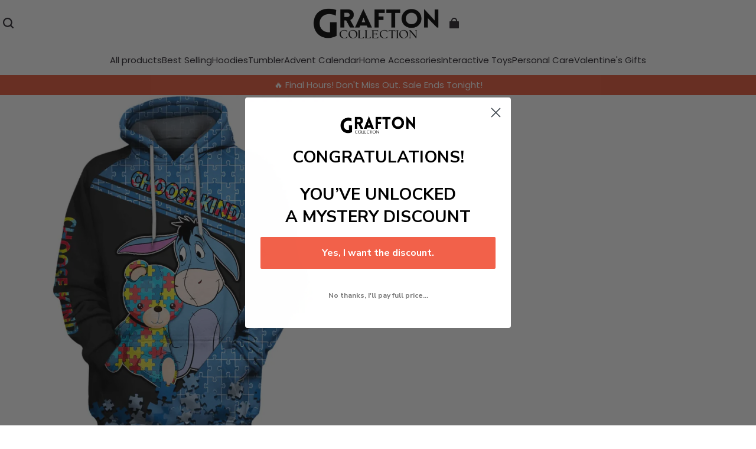

--- FILE ---
content_type: text/html; charset=utf-8
request_url: https://graftoncollection.com/products/choose-kind-eeyore-hoodie
body_size: 92367
content:
<!DOCTYPE html>
<html lang="en">
  <head>
    



<meta charset="UTF-8"/>
<meta
  name="viewport"
  content="width=device-width, initial-scale=1.0, minimum-scale=1.0, maximum-scale=1.0, user-scalable=no"
/>
<meta http-equiv="x-dns-prefetch-control" content="on"/>


  <meta name="description" content="Embrace kindness with our Choose Kind Eeyore Hoodie! Made from premium, breathable materials, it&#39;s suitable for any season. Eeyore&#39;s gentle spirit shines on the design. With various sizes available, you can find your perfect fit."/>



  <meta name="keywords" content="Kitchenware,apparel,living spaces products,affordable wardrobe"/>



  <link rel="icon" type="image/png" href="https://img-va.myshopline.com/image/store/1751069724025/favicon-(1).png?w=32&amp;h=32"/>


<link rel="canonical" href="https://graftoncollection.com/products/choose-kind-eeyore-hoodie"/>




<meta property="og:site_name" content="Grafton Collection" />
<meta property="og:url" content="https://graftoncollection.com/products/choose-kind-eeyore-hoodie" />
<meta property="og:title" content="Choose Kind Eeyore Hoodie" />
<meta property="og:type" content="product" />
<meta property="og:description" content="Embrace kindness with our Choose Kind Eeyore Hoodie! Made from premium, breathable materials, it&#39;s suitable for any season. Eeyore&#39;s gentle spirit shines on the design. With various sizes available, you can find your perfect fit." />
  <meta property="og:image" content="https://img-va.myshopline.com/image/store/1751069724025/ChooseKindEeyoreHoodie1.jpg?w=807&amp;h=985" />
  <meta property="og:image:secure_url" content="https://img-va.myshopline.com/image/store/1751069724025/ChooseKindEeyoreHoodie1.jpg?w=807&amp;h=985" />
  <meta property="og:image:width" content="807" />
  <meta property="og:image:height" content="985" />

  <meta property="og:price:amount" content="39.99" />
  <meta property="og:price:currency" content="" />

<meta name="twitter:card" content="summary_large_image" />
<meta name="twitter:title" content="Choose Kind Eeyore Hoodie" />
<meta name="twitter:description" content="Embrace kindness with our Choose Kind Eeyore Hoodie! Made from premium, breathable materials, it&#39;s suitable for any season. Eeyore&#39;s gentle spirit shines on the design. With various sizes available, you can find your perfect fit." />

<title>
  Choose Kind Eeyore Hoodie
  
  &ndash; Grafton Collection
</title>


    <style>
  @font-face {
  font-family: 'Jost';
  font-weight: 400;
  font-style: normal;
  font-display: swap;
  src: url('https://graftoncollection.com/cdn/shop/fonts/Jost:regular_v15.woff') format('woff'),
        url('https://graftoncollection.com/cdn/shop/fonts/Jost:regular_v15.woff2') format('woff2');
}
  @font-face {
  font-family: 'Jost';
  font-weight: 500;
  font-style: normal;
  font-display: swap;
  src: url('https://graftoncollection.com/cdn/shop/fonts/Jost:500_v15.woff') format('woff'),
        url('https://graftoncollection.com/cdn/shop/fonts/Jost:500_v15.woff2') format('woff2');
}
  @font-face {
  font-family: 'Jost';
  font-weight: 600;
  font-style: normal;
  font-display: swap;
  src: url('https://graftoncollection.com/cdn/shop/fonts/Jost:600_v15.woff') format('woff'),
        url('https://graftoncollection.com/cdn/shop/fonts/Jost:600_v15.woff2') format('woff2');
}
  @font-face {
  font-family: 'Jost';
  font-weight: 700;
  font-style: normal;
  font-display: swap;
  src: url('https://graftoncollection.com/cdn/shop/fonts/Jost:700_v15.woff') format('woff'),
        url('https://graftoncollection.com/cdn/shop/fonts/Jost:700_v15.woff2') format('woff2');
}
  @font-face {
  font-family: 'Jost';
  font-weight: 500;
  font-style: normal;
  font-display: swap;
  src: url('https://graftoncollection.com/cdn/shop/fonts/Jost:500_v15.woff') format('woff'),
        url('https://graftoncollection.com/cdn/shop/fonts/Jost:500_v15.woff2') format('woff2');
}
  @font-face {
  font-family: 'Poppins';
  font-weight: 400;
  font-style: normal;
  font-display: swap;
  src: url('https://graftoncollection.com/cdn/shop/fonts/Poppins:regular_v21.woff') format('woff'),
        url('https://graftoncollection.com/cdn/shop/fonts/Poppins:regular_v21.woff2') format('woff2');
}
  @font-face {
  font-family: 'Poppins';
  font-weight: 500;
  font-style: normal;
  font-display: swap;
  src: url('https://graftoncollection.com/cdn/shop/fonts/Poppins:500_v21.woff') format('woff'),
        url('https://graftoncollection.com/cdn/shop/fonts/Poppins:500_v21.woff2') format('woff2');
}
  @font-face {
  font-family: 'Poppins';
  font-weight: 600;
  font-style: normal;
  font-display: swap;
  src: url('https://graftoncollection.com/cdn/shop/fonts/Poppins:600_v21.woff') format('woff'),
        url('https://graftoncollection.com/cdn/shop/fonts/Poppins:600_v21.woff2') format('woff2');
}
  @font-face {
  font-family: 'Poppins';
  font-weight: 700;
  font-style: normal;
  font-display: swap;
  src: url('https://graftoncollection.com/cdn/shop/fonts/Poppins:700_v21.woff') format('woff'),
        url('https://graftoncollection.com/cdn/shop/fonts/Poppins:700_v21.woff2') format('woff2');
}
  @font-face {
  font-family: 'Poppins';
  font-weight: 300;
  font-style: normal;
  font-display: swap;
  src: url('https://graftoncollection.com/cdn/shop/fonts/Poppins:300_v21.woff') format('woff'),
        url('https://graftoncollection.com/cdn/shop/fonts/Poppins:300_v21.woff2') format('woff2');
}

  @font-face {
  font-family: 'Jost';
  font-weight: 400;
  font-style: normal;
  font-display: swap;
  src: url('https://graftoncollection.com/cdn/shop/fonts/Jost:regular_v15.woff') format('woff'),
        url('https://graftoncollection.com/cdn/shop/fonts/Jost:regular_v15.woff2') format('woff2');
}
  @font-face {
  font-family: 'Jost';
  font-weight: 500;
  font-style: normal;
  font-display: swap;
  src: url('https://graftoncollection.com/cdn/shop/fonts/Jost:500_v15.woff') format('woff'),
        url('https://graftoncollection.com/cdn/shop/fonts/Jost:500_v15.woff2') format('woff2');
}
  @font-face {
  font-family: 'Jost';
  font-weight: 600;
  font-style: normal;
  font-display: swap;
  src: url('https://graftoncollection.com/cdn/shop/fonts/Jost:600_v15.woff') format('woff'),
        url('https://graftoncollection.com/cdn/shop/fonts/Jost:600_v15.woff2') format('woff2');
}
  @font-face {
  font-family: 'Jost';
  font-weight: 700;
  font-style: normal;
  font-display: swap;
  src: url('https://graftoncollection.com/cdn/shop/fonts/Jost:700_v15.woff') format('woff'),
        url('https://graftoncollection.com/cdn/shop/fonts/Jost:700_v15.woff2') format('woff2');
}
  @font-face {
  font-family: 'Jost';
  font-weight: 500;
  font-style: normal;
  font-display: swap;
  src: url('https://graftoncollection.com/cdn/shop/fonts/Jost:500_v15.woff') format('woff'),
        url('https://graftoncollection.com/cdn/shop/fonts/Jost:500_v15.woff2') format('woff2');
}
  @font-face {
  font-family: 'Poppins';
  font-weight: 400;
  font-style: normal;
  font-display: swap;
  src: url('https://graftoncollection.com/cdn/shop/fonts/Poppins:regular_v21.woff') format('woff'),
        url('https://graftoncollection.com/cdn/shop/fonts/Poppins:regular_v21.woff2') format('woff2');
}
  @font-face {
  font-family: 'Poppins';
  font-weight: 500;
  font-style: normal;
  font-display: swap;
  src: url('https://graftoncollection.com/cdn/shop/fonts/Poppins:500_v21.woff') format('woff'),
        url('https://graftoncollection.com/cdn/shop/fonts/Poppins:500_v21.woff2') format('woff2');
}
  @font-face {
  font-family: 'Poppins';
  font-weight: 600;
  font-style: normal;
  font-display: swap;
  src: url('https://graftoncollection.com/cdn/shop/fonts/Poppins:600_v21.woff') format('woff'),
        url('https://graftoncollection.com/cdn/shop/fonts/Poppins:600_v21.woff2') format('woff2');
}
  @font-face {
  font-family: 'Poppins';
  font-weight: 700;
  font-style: normal;
  font-display: swap;
  src: url('https://graftoncollection.com/cdn/shop/fonts/Poppins:700_v21.woff') format('woff'),
        url('https://graftoncollection.com/cdn/shop/fonts/Poppins:700_v21.woff2') format('woff2');
}
  @font-face {
  font-family: 'Poppins';
  font-weight: 400;
  font-style: normal;
  font-display: swap;
  src: url('https://graftoncollection.com/cdn/shop/fonts/Poppins:regular_v21.woff') format('woff'),
        url('https://graftoncollection.com/cdn/shop/fonts/Poppins:regular_v21.woff2') format('woff2');
}

  @font-face {
  font-family: 'Jost';
  font-weight: 400;
  font-style: normal;
  font-display: swap;
  src: url('https://graftoncollection.com/cdn/shop/fonts/Jost:regular_v15.woff') format('woff'),
        url('https://graftoncollection.com/cdn/shop/fonts/Jost:regular_v15.woff2') format('woff2');
}
  @font-face {
  font-family: 'Jost';
  font-weight: 500;
  font-style: normal;
  font-display: swap;
  src: url('https://graftoncollection.com/cdn/shop/fonts/Jost:500_v15.woff') format('woff'),
        url('https://graftoncollection.com/cdn/shop/fonts/Jost:500_v15.woff2') format('woff2');
}
  @font-face {
  font-family: 'Jost';
  font-weight: 600;
  font-style: normal;
  font-display: swap;
  src: url('https://graftoncollection.com/cdn/shop/fonts/Jost:600_v15.woff') format('woff'),
        url('https://graftoncollection.com/cdn/shop/fonts/Jost:600_v15.woff2') format('woff2');
}
  @font-face {
  font-family: 'Jost';
  font-weight: 700;
  font-style: normal;
  font-display: swap;
  src: url('https://graftoncollection.com/cdn/shop/fonts/Jost:700_v15.woff') format('woff'),
        url('https://graftoncollection.com/cdn/shop/fonts/Jost:700_v15.woff2') format('woff2');
}
  @font-face {
  font-family: 'Jost';
  font-weight: 500;
  font-style: normal;
  font-display: swap;
  src: url('https://graftoncollection.com/cdn/shop/fonts/Jost:500_v15.woff') format('woff'),
        url('https://graftoncollection.com/cdn/shop/fonts/Jost:500_v15.woff2') format('woff2');
}
  @font-face {
  font-family: 'Poppins';
  font-weight: 400;
  font-style: normal;
  font-display: swap;
  src: url('https://graftoncollection.com/cdn/shop/fonts/Poppins:regular_v21.woff') format('woff'),
        url('https://graftoncollection.com/cdn/shop/fonts/Poppins:regular_v21.woff2') format('woff2');
}
  @font-face {
  font-family: 'Poppins';
  font-weight: 500;
  font-style: normal;
  font-display: swap;
  src: url('https://graftoncollection.com/cdn/shop/fonts/Poppins:500_v21.woff') format('woff'),
        url('https://graftoncollection.com/cdn/shop/fonts/Poppins:500_v21.woff2') format('woff2');
}
  @font-face {
  font-family: 'Poppins';
  font-weight: 600;
  font-style: normal;
  font-display: swap;
  src: url('https://graftoncollection.com/cdn/shop/fonts/Poppins:600_v21.woff') format('woff'),
        url('https://graftoncollection.com/cdn/shop/fonts/Poppins:600_v21.woff2') format('woff2');
}
  @font-face {
  font-family: 'Poppins';
  font-weight: 700;
  font-style: normal;
  font-display: swap;
  src: url('https://graftoncollection.com/cdn/shop/fonts/Poppins:700_v21.woff') format('woff'),
        url('https://graftoncollection.com/cdn/shop/fonts/Poppins:700_v21.woff2') format('woff2');
}
  @font-face {
  font-family: 'Poppins';
  font-weight: 400;
  font-style: normal;
  font-display: swap;
  src: url('https://graftoncollection.com/cdn/shop/fonts/Poppins:regular_v21.woff') format('woff'),
        url('https://graftoncollection.com/cdn/shop/fonts/Poppins:regular_v21.woff2') format('woff2');
}

  @font-face {
  font-family: 'Jost';
  font-weight: 400;
  font-style: normal;
  font-display: swap;
  src: url('https://graftoncollection.com/cdn/shop/fonts/Jost:regular_v15.woff') format('woff'),
        url('https://graftoncollection.com/cdn/shop/fonts/Jost:regular_v15.woff2') format('woff2');
}
  @font-face {
  font-family: 'Jost';
  font-weight: 500;
  font-style: normal;
  font-display: swap;
  src: url('https://graftoncollection.com/cdn/shop/fonts/Jost:500_v15.woff') format('woff'),
        url('https://graftoncollection.com/cdn/shop/fonts/Jost:500_v15.woff2') format('woff2');
}
  @font-face {
  font-family: 'Jost';
  font-weight: 600;
  font-style: normal;
  font-display: swap;
  src: url('https://graftoncollection.com/cdn/shop/fonts/Jost:600_v15.woff') format('woff'),
        url('https://graftoncollection.com/cdn/shop/fonts/Jost:600_v15.woff2') format('woff2');
}
  @font-face {
  font-family: 'Jost';
  font-weight: 700;
  font-style: normal;
  font-display: swap;
  src: url('https://graftoncollection.com/cdn/shop/fonts/Jost:700_v15.woff') format('woff'),
        url('https://graftoncollection.com/cdn/shop/fonts/Jost:700_v15.woff2') format('woff2');
}
  @font-face {
  font-family: 'Jost';
  font-weight: 500;
  font-style: normal;
  font-display: swap;
  src: url('https://graftoncollection.com/cdn/shop/fonts/Jost:500_v15.woff') format('woff'),
        url('https://graftoncollection.com/cdn/shop/fonts/Jost:500_v15.woff2') format('woff2');
}
  @font-face {
  font-family: 'Poppins';
  font-weight: 400;
  font-style: normal;
  font-display: swap;
  src: url('https://graftoncollection.com/cdn/shop/fonts/Poppins:regular_v21.woff') format('woff'),
        url('https://graftoncollection.com/cdn/shop/fonts/Poppins:regular_v21.woff2') format('woff2');
}
  @font-face {
  font-family: 'Poppins';
  font-weight: 500;
  font-style: normal;
  font-display: swap;
  src: url('https://graftoncollection.com/cdn/shop/fonts/Poppins:500_v21.woff') format('woff'),
        url('https://graftoncollection.com/cdn/shop/fonts/Poppins:500_v21.woff2') format('woff2');
}
  @font-face {
  font-family: 'Poppins';
  font-weight: 600;
  font-style: normal;
  font-display: swap;
  src: url('https://graftoncollection.com/cdn/shop/fonts/Poppins:600_v21.woff') format('woff'),
        url('https://graftoncollection.com/cdn/shop/fonts/Poppins:600_v21.woff2') format('woff2');
}
  @font-face {
  font-family: 'Poppins';
  font-weight: 700;
  font-style: normal;
  font-display: swap;
  src: url('https://graftoncollection.com/cdn/shop/fonts/Poppins:700_v21.woff') format('woff'),
        url('https://graftoncollection.com/cdn/shop/fonts/Poppins:700_v21.woff2') format('woff2');
}
  @font-face {
  font-family: 'Poppins';
  font-weight: 400;
  font-style: normal;
  font-display: swap;
  src: url('https://graftoncollection.com/cdn/shop/fonts/Poppins:regular_v21.woff') format('woff'),
        url('https://graftoncollection.com/cdn/shop/fonts/Poppins:regular_v21.woff2') format('woff2');
}

  @font-face {
  font-family: 'Jost';
  font-weight: 400;
  font-style: normal;
  font-display: swap;
  src: url('https://graftoncollection.com/cdn/shop/fonts/Jost:regular_v15.woff') format('woff'),
        url('https://graftoncollection.com/cdn/shop/fonts/Jost:regular_v15.woff2') format('woff2');
}
  @font-face {
  font-family: 'Jost';
  font-weight: 500;
  font-style: normal;
  font-display: swap;
  src: url('https://graftoncollection.com/cdn/shop/fonts/Jost:500_v15.woff') format('woff'),
        url('https://graftoncollection.com/cdn/shop/fonts/Jost:500_v15.woff2') format('woff2');
}
  @font-face {
  font-family: 'Jost';
  font-weight: 600;
  font-style: normal;
  font-display: swap;
  src: url('https://graftoncollection.com/cdn/shop/fonts/Jost:600_v15.woff') format('woff'),
        url('https://graftoncollection.com/cdn/shop/fonts/Jost:600_v15.woff2') format('woff2');
}
  @font-face {
  font-family: 'Jost';
  font-weight: 700;
  font-style: normal;
  font-display: swap;
  src: url('https://graftoncollection.com/cdn/shop/fonts/Jost:700_v15.woff') format('woff'),
        url('https://graftoncollection.com/cdn/shop/fonts/Jost:700_v15.woff2') format('woff2');
}
  @font-face {
  font-family: 'Jost';
  font-weight: 500;
  font-style: normal;
  font-display: swap;
  src: url('https://graftoncollection.com/cdn/shop/fonts/Jost:500_v15.woff') format('woff'),
        url('https://graftoncollection.com/cdn/shop/fonts/Jost:500_v15.woff2') format('woff2');
}
  @font-face {
  font-family: 'Poppins';
  font-weight: 400;
  font-style: normal;
  font-display: swap;
  src: url('https://graftoncollection.com/cdn/shop/fonts/Poppins:regular_v21.woff') format('woff'),
        url('https://graftoncollection.com/cdn/shop/fonts/Poppins:regular_v21.woff2') format('woff2');
}
  @font-face {
  font-family: 'Poppins';
  font-weight: 500;
  font-style: normal;
  font-display: swap;
  src: url('https://graftoncollection.com/cdn/shop/fonts/Poppins:500_v21.woff') format('woff'),
        url('https://graftoncollection.com/cdn/shop/fonts/Poppins:500_v21.woff2') format('woff2');
}
  @font-face {
  font-family: 'Poppins';
  font-weight: 600;
  font-style: normal;
  font-display: swap;
  src: url('https://graftoncollection.com/cdn/shop/fonts/Poppins:600_v21.woff') format('woff'),
        url('https://graftoncollection.com/cdn/shop/fonts/Poppins:600_v21.woff2') format('woff2');
}
  @font-face {
  font-family: 'Poppins';
  font-weight: 700;
  font-style: normal;
  font-display: swap;
  src: url('https://graftoncollection.com/cdn/shop/fonts/Poppins:700_v21.woff') format('woff'),
        url('https://graftoncollection.com/cdn/shop/fonts/Poppins:700_v21.woff2') format('woff2');
}
  @font-face {
  font-family: 'Poppins';
  font-weight: 400;
  font-style: normal;
  font-display: swap;
  src: url('https://graftoncollection.com/cdn/shop/fonts/Poppins:regular_v21.woff') format('woff'),
        url('https://graftoncollection.com/cdn/shop/fonts/Poppins:regular_v21.woff2') format('woff2');
}

  @font-face {
  font-family: 'Jost';
  font-weight: 400;
  font-style: normal;
  font-display: swap;
  src: url('https://graftoncollection.com/cdn/shop/fonts/Jost:regular_v15.woff') format('woff'),
        url('https://graftoncollection.com/cdn/shop/fonts/Jost:regular_v15.woff2') format('woff2');
}
  @font-face {
  font-family: 'Jost';
  font-weight: 500;
  font-style: normal;
  font-display: swap;
  src: url('https://graftoncollection.com/cdn/shop/fonts/Jost:500_v15.woff') format('woff'),
        url('https://graftoncollection.com/cdn/shop/fonts/Jost:500_v15.woff2') format('woff2');
}
  @font-face {
  font-family: 'Jost';
  font-weight: 600;
  font-style: normal;
  font-display: swap;
  src: url('https://graftoncollection.com/cdn/shop/fonts/Jost:600_v15.woff') format('woff'),
        url('https://graftoncollection.com/cdn/shop/fonts/Jost:600_v15.woff2') format('woff2');
}
  @font-face {
  font-family: 'Jost';
  font-weight: 700;
  font-style: normal;
  font-display: swap;
  src: url('https://graftoncollection.com/cdn/shop/fonts/Jost:700_v15.woff') format('woff'),
        url('https://graftoncollection.com/cdn/shop/fonts/Jost:700_v15.woff2') format('woff2');
}
  @font-face {
  font-family: 'Jost';
  font-weight: 500;
  font-style: normal;
  font-display: swap;
  src: url('https://graftoncollection.com/cdn/shop/fonts/Jost:500_v15.woff') format('woff'),
        url('https://graftoncollection.com/cdn/shop/fonts/Jost:500_v15.woff2') format('woff2');
}
  @font-face {
  font-family: 'Poppins';
  font-weight: 400;
  font-style: normal;
  font-display: swap;
  src: url('https://graftoncollection.com/cdn/shop/fonts/Poppins:regular_v21.woff') format('woff'),
        url('https://graftoncollection.com/cdn/shop/fonts/Poppins:regular_v21.woff2') format('woff2');
}
  @font-face {
  font-family: 'Poppins';
  font-weight: 500;
  font-style: normal;
  font-display: swap;
  src: url('https://graftoncollection.com/cdn/shop/fonts/Poppins:500_v21.woff') format('woff'),
        url('https://graftoncollection.com/cdn/shop/fonts/Poppins:500_v21.woff2') format('woff2');
}
  @font-face {
  font-family: 'Poppins';
  font-weight: 600;
  font-style: normal;
  font-display: swap;
  src: url('https://graftoncollection.com/cdn/shop/fonts/Poppins:600_v21.woff') format('woff'),
        url('https://graftoncollection.com/cdn/shop/fonts/Poppins:600_v21.woff2') format('woff2');
}
  @font-face {
  font-family: 'Poppins';
  font-weight: 700;
  font-style: normal;
  font-display: swap;
  src: url('https://graftoncollection.com/cdn/shop/fonts/Poppins:700_v21.woff') format('woff'),
        url('https://graftoncollection.com/cdn/shop/fonts/Poppins:700_v21.woff2') format('woff2');
}
  @font-face {
  font-family: 'Poppins';
  font-weight: 400;
  font-style: normal;
  font-display: swap;
  src: url('https://graftoncollection.com/cdn/shop/fonts/Poppins:regular_v21.woff') format('woff'),
        url('https://graftoncollection.com/cdn/shop/fonts/Poppins:regular_v21.woff2') format('woff2');
}

  @font-face {
  font-family: 'Jost';
  font-weight: 400;
  font-style: normal;
  font-display: swap;
  src: url('https://graftoncollection.com/cdn/shop/fonts/Jost:regular_v15.woff') format('woff'),
        url('https://graftoncollection.com/cdn/shop/fonts/Jost:regular_v15.woff2') format('woff2');
}
  @font-face {
  font-family: 'Jost';
  font-weight: 500;
  font-style: normal;
  font-display: swap;
  src: url('https://graftoncollection.com/cdn/shop/fonts/Jost:500_v15.woff') format('woff'),
        url('https://graftoncollection.com/cdn/shop/fonts/Jost:500_v15.woff2') format('woff2');
}
  @font-face {
  font-family: 'Jost';
  font-weight: 600;
  font-style: normal;
  font-display: swap;
  src: url('https://graftoncollection.com/cdn/shop/fonts/Jost:600_v15.woff') format('woff'),
        url('https://graftoncollection.com/cdn/shop/fonts/Jost:600_v15.woff2') format('woff2');
}
  @font-face {
  font-family: 'Jost';
  font-weight: 700;
  font-style: normal;
  font-display: swap;
  src: url('https://graftoncollection.com/cdn/shop/fonts/Jost:700_v15.woff') format('woff'),
        url('https://graftoncollection.com/cdn/shop/fonts/Jost:700_v15.woff2') format('woff2');
}
  @font-face {
  font-family: 'Jost';
  font-weight: 500;
  font-style: normal;
  font-display: swap;
  src: url('https://graftoncollection.com/cdn/shop/fonts/Jost:500_v15.woff') format('woff'),
        url('https://graftoncollection.com/cdn/shop/fonts/Jost:500_v15.woff2') format('woff2');
}
  @font-face {
  font-family: 'Poppins';
  font-weight: 400;
  font-style: normal;
  font-display: swap;
  src: url('https://graftoncollection.com/cdn/shop/fonts/Poppins:regular_v21.woff') format('woff'),
        url('https://graftoncollection.com/cdn/shop/fonts/Poppins:regular_v21.woff2') format('woff2');
}
  @font-face {
  font-family: 'Poppins';
  font-weight: 500;
  font-style: normal;
  font-display: swap;
  src: url('https://graftoncollection.com/cdn/shop/fonts/Poppins:500_v21.woff') format('woff'),
        url('https://graftoncollection.com/cdn/shop/fonts/Poppins:500_v21.woff2') format('woff2');
}
  @font-face {
  font-family: 'Poppins';
  font-weight: 600;
  font-style: normal;
  font-display: swap;
  src: url('https://graftoncollection.com/cdn/shop/fonts/Poppins:600_v21.woff') format('woff'),
        url('https://graftoncollection.com/cdn/shop/fonts/Poppins:600_v21.woff2') format('woff2');
}
  @font-face {
  font-family: 'Poppins';
  font-weight: 700;
  font-style: normal;
  font-display: swap;
  src: url('https://graftoncollection.com/cdn/shop/fonts/Poppins:700_v21.woff') format('woff'),
        url('https://graftoncollection.com/cdn/shop/fonts/Poppins:700_v21.woff2') format('woff2');
}
  @font-face {
  font-family: 'Poppins';
  font-weight: 400;
  font-style: normal;
  font-display: swap;
  src: url('https://graftoncollection.com/cdn/shop/fonts/Poppins:regular_v21.woff') format('woff'),
        url('https://graftoncollection.com/cdn/shop/fonts/Poppins:regular_v21.woff2') format('woff2');
}

  :root {
    /* Exception text color */
    --color-error-message: 240, 73, 73;

    --color-page-background: 255, 255,
      255;
    --color-mask: 0, 0, 0;
    --color-shadow: 0, 0, 0;
    --color-sale: 0, 0, 0;
    --color-discount: 238, 71,
      0;
    --color-tag-background: 238, 71,
      0;
    --color-tag-text: 255, 255,
      255;

    --color-image-background: 248, 248,
      248;
    --color-image-loading-background: 225,
      228, 232;

    --color-cart-bubble: 238, 71,
      0;
    --color-cart-bubble-text: 255, 255,
      255;

    --button-border-thickness: 2px;
    --button-border-opacity: 100%;
    --button-border-radius: 4px;
    --button-shadow-opacity: 0%;
    --button-shadow-offset-x: 0px;
    --button-shadow-offset-y: 0px;
    --button-shadow-blur: 0px;

    --sort-title-font: 'Jost', 'sans-serif';
    --sort-title-font-weight: 500;
    --sort-title-font-style: normal;
    --sort-title-letter-spacing: 
      0em
    ;
    --sort-title-size: 30px;
    --sort-title-line-height: 1.2;
    --sort-title-text-transform: unset;

    --sort-title1-font: 'Jost', 'sans-serif';
    --sort-title1-font-weight: 500;
    --sort-title1-font-style: normal;
    --sort-title1-letter-spacing: 
      0em
    ;
    --sort-title1-size: 42px;
    --sort-title1-line-height: 1.2;
    --sort-title1-text-transform: unset;

    --sort-title2-font: 'Jost', 'sans-serif';
    --sort-title2-font-weight: 500;
    --sort-title2-font-style: normal;
    --sort-title2-letter-spacing: 
      0em
    ;
    --sort-title2-size: 22px;
    --sort-title2-line-height: 1.2;
    --sort-title2-text-transform: unset;

    --sort-title3-font: 'Jost', 'sans-serif';
    --sort-title3-font-weight: 500;
    --sort-title3-font-style: normal;
    --sort-title3-letter-spacing: 
      0em
    ;
    --sort-title3-size: 22px;
    --sort-title3-line-height: 1.2;
    --sort-title3-text-transform: unset;

    --sort-title4-font: 'Jost', 'sans-serif';
    --sort-title4-font-weight: 500;
    --sort-title4-font-style: normal;
    --sort-title4-letter-spacing: 
      0em
    ;
    --sort-title4-size: 40px;
    --sort-title4-line-height: 1.2;
    --sort-title4-text-transform: unset;

    --sort-title5-font: 'Jost', 'sans-serif';
    --sort-title5-font-weight: 500;
    --sort-title5-font-style: normal;
    --sort-title5-letter-spacing: 
      0em
    ;
    --sort-title5-size: 32px;
    --sort-title5-line-height: 1.2;
    --sort-title5-text-transform: unset;

    --sort-title6-font: 'Jost', 'sans-serif';
    --sort-title6-font-weight: 500;
    --sort-title6-font-style: normal;
    --sort-title6-letter-spacing: 
      0em
    ;
    --sort-title6-size: 29px;
    --sort-title6-line-height: 1.2;
    --sort-title6-text-transform: unset;

    --sort-body-font: 'Poppins', 'sans-serif';
    --sort-body-style: normal;
    --sort-body-font-weight: 300;
    
    
    --sort-body-font-weight-bold: 600;
    --sort-body-letter-spacing: 
      0em
    ;
    --sort-body-size: 13px;
    --sort-body-line-height: 1.6;

    --sort-body1-font: 'Poppins', 'sans-serif';
    --sort-body1-style: normal;
    --sort-body1-font-weight: 400;
    
    
    --sort-body1-font-weight-bold: 700;
    --sort-body1-letter-spacing: 
      0em
    ;
    --sort-body1-size: 22px;
    --sort-body1-line-height: 1.4;

    --sort-body2-font: 'Poppins', 'sans-serif';
    --sort-body2-style: normal;
    --sort-body2-font-weight: 400;
    
    
    --sort-body2-font-weight-bold: 700;
    --sort-body2-letter-spacing: 
      0em
    ;
    --sort-body2-size: 18px;
    --sort-body2-line-height: 1.4;

    --sort-body3-font: 'Poppins', 'sans-serif';
    --sort-body3-style: normal;
    --sort-body3-font-weight: 400;
    
    
    --sort-body3-font-weight-bold: 700;
    --sort-body3-letter-spacing: 
      0em
    ;
    --sort-body3-size: 16px;
    --sort-body3-line-height: 1.4;

    --sort-body4-font: 'Poppins', 'sans-serif';
    --sort-body4-style: normal;
    --sort-body4-font-weight: 400;
    
    
    --sort-body4-font-weight-bold: 700;
    --sort-body4-letter-spacing: 
      0em
    ;
    --sort-body4-size: 14px;
    --sort-body4-line-height: 1.4;

    --sort-body5-font: 'Poppins', 'sans-serif';
    --sort-body5-style: normal;
    --sort-body5-font-weight: 400;
    
    
    --sort-body5-font-weight-bold: 700;
    --sort-body5-letter-spacing: 
      0em
    ;
    --sort-body5-size: 13px;
    --sort-body5-line-height: 1.4;

    --sort-body6-font: 'Poppins', 'sans-serif';
    --sort-body6-style: normal;
    --sort-body6-font-weight: 400;
    
    
    --sort-body6-font-weight-bold: 700;
    --sort-body6-letter-spacing: 
      0em
    ;
    --sort-body6-size: 12px;
    --sort-body6-line-height: 1.4;

    --input-border-thickness: 1px;
    --input-border-opacity: 20%;
    --input-border-radius: 4px;
    
    
      
    
    --input-border-radius-outset: 5px;
    --input-shadow-opacity: 0%;
    --input-shadow-offset-x: 0px;
    --input-shadow-offset-y: 0px;
    --input-shadow-blur: 0px;

    --card-border-thickness: 0px;
    --card-border-opacity: 10%;
    --card-border-radius: 12px;
    --card-shadow-opacity: 0%;
    --card-shadow-offset-x: 0px;
    --card-shadow-offset-y: 0px;
    --card-shadow-blur: 0px;

    --variant-selector-border-thickness: 1px;
    --variant-selector-border-opacity: 20%;
    --variant-selector-border-radius: 0px;
    --variant-selector-shadow-opacity: 0%;
    --variant-selector-shadow-offset-x: 0px;
    --variant-selector-shadow-offset-y: 0px;
    --variant-selector-shadow-blur: 0px;

    --modal-border-thickness: 1px;
    --modal-border-opacity: 10%;
    --modal-border-radius: 0px;
    --modal-shadow-opacity: 0%;
    --modal-shadow-offset-x: 0px;
    --modal-shadow-offset-y: 4px;
    --modal-shadow-blur: 5px;

    --drawer-border-thickness: 1px;
    --drawer-border-opacity: 10%;
    --drawer-border-radius: px;
    --drawer-shadow-opacity: 0%;
    --drawer-shadow-offset-x: 0px;
    --drawer-shadow-offset-y: 4px;
    --drawer-shadow-blur: 5px;

    --product-card-border-thickness: 0px;
    --product-card-border-opacity: 10%;
    --product-card-border-radius: 12px;
    
    
    --product-card-border-radius-outset: 12px;
    --product-card-shadow-opacity: 0%;
    --product-card-shadow-offset-x: 0px;
    --product-card-shadow-offset-y: 0px;
    --product-card-shadow-blur: 0px;

    --collection-card-border-thickness: 0px;
    --collection-card-border-opacity: 10%;
    --collection-card-border-radius: 12px;
    
    
    --collection-card-border-radius-outset: 12px;
    --collection-card-shadow-opacity: 0%;
    --collection-card-shadow-offset-x: 0px;
    --collection-card-shadow-offset-y: 0px;
    --collection-card-shadow-blur: 0px;

    --article-card-border-thickness: 0px;
    --article-card-border-opacity: 10%;
    --article-card-border-radius: 0px;
    
    
      
    
    --article-card-border-radius-outset: 0px;
    --article-card-shadow-opacity: 0%;
    --article-card-shadow-offset-x: 0px;
    --article-card-shadow-offset-y: 0px;
    --article-card-shadow-blur: 0px;

    --content-border-thickness: 0px;
    --content-border-opacity: 10%;
    --content-border-radius: 12px;
    
    
    --content-border-radius-outset: 12px;
    --content-shadow-opacity: 0%;
    --content-shadow-offset-x: 0px;
    --content-shadow-offset-y: 0px;
    --content-shadow-blur: 0px;

    --media-border-thickness: 0px;
    --media-border-opacity: 10%;
    --media-border-radius: 12px;
    
    
    --media-border-radius-outset: 12px;
    --media-shadow-opacity: 0%;
    --media-shadow-offset-x: 0px;
    --media-shadow-offset-y: 0px;
    --media-shadow-blur: 0px;

    --page-width: 1760px;
    --grid-horizontal-spacing: 20px;
    --grid-vertical-spacing: 20px;

    --swatch-background-default-image: url('https://img.myshopline.com/image/shopline/61843c6b30404bef8c771f7ff9d262bd.png');
  }

  
    .color-scheme-2 {
      --color-background: 243, 247,
        250;
      --color-text: 0, 0,
        0;
      --color-light-text: 148, 148,
        148;
      --color-entry-line: 221, 221,
        221;
      --color-button-background: 0,
        0, 0;
      --color-button-text: 243, 247,
        250;
      --color-button-secondary-background: 243,
        247,
        250;
      --color-button-secondary-text: 0,
        0, 0;
      --color-button-secondary-border: 0,
        0,
        0;
      --color-button-text-link: 0,
        0, 0;

      color: rgba(var(--color-text));
    }
  
    .color-scheme-3 {
      --color-background: 0, 0,
        0;
      --color-text: 255, 255,
        255;
      --color-light-text: 250, 251,
        253;
      --color-entry-line: 250, 251,
        253;
      --color-button-background: 255,
        255, 255;
      --color-button-text: 30, 30,
        30;
      --color-button-secondary-background: 255,
        255,
        255;
      --color-button-secondary-text: 0,
        0, 0;
      --color-button-secondary-border: 0,
        0,
        0;
      --color-button-text-link: 255,
        255, 255;

      color: rgba(var(--color-text));
    }
  
    .color-scheme-4 {
      --color-background: 232, 90,
        60;
      --color-text: 255, 255,
        255;
      --color-light-text: 104, 104,
        104;
      --color-entry-line: 221, 221,
        221;
      --color-button-background: 255,
        255, 255;
      --color-button-text: 30, 30,
        30;
      --color-button-secondary-background: ,
        ,
        ;
      --color-button-secondary-text: 0,
        0, 0;
      --color-button-secondary-border: 0,
        0,
        0;
      --color-button-text-link: 250,
        251, 253;

      color: rgba(var(--color-text));
    }
  
    .color-scheme-1 {
      --color-background: 255, 255,
        255;
      --color-text: 41, 37,
        44;
      --color-light-text: 148, 148,
        148;
      --color-entry-line: 221, 221,
        221;
      --color-button-background: 0,
        0, 0;
      --color-button-text: 255, 255,
        255;
      --color-button-secondary-background: 240,
        79,
        54;
      --color-button-secondary-text: 255,
        255, 255;
      --color-button-secondary-border: ,
        ,
        ;
      --color-button-text-link: 61,
        56, 25;

      color: rgba(var(--color-text));
    }
  
</style>

    


  
  
  <link href="/cdn/shop/s/prod/t9llvx91dwk4mfvf/public/base/index.css" rel="stylesheet" type="text/css" />


    

<script src="/cdn/shop/s/prod/966bba74-6d4d-4779-a5ba-6dba51716e55/public/base/index.js" defer ></script>

    

    <!-- START content_for_header -->
<!-- START BUILD_IN_WINDOW -->
<script>
	window.Shopline = {"storeId":"1751069724025","currency":"USD","locale":"en","handle":"graftoncollection1","customerCountry":"US","currencyConfig":{"currencyDetailList":[{"currencyCode":"USD","currencyName":"美元","currencySymbol":"$","rate":2,"currencyNumber":"840","orderWeight":150,"exchangeRate":1,"updateTime":1725439037024,"messageWithCurrency":"${{amount}} USD","messageWithoutCurrency":"${{amount}}","messageWithDefaultCurrency":"${{amount}} USD","messageWithoutDefaultCurrency":"${{amount}}"},{"currencyCode":"GBP","currencyName":"英镑","currencySymbol":"£","rate":2,"currencyNumber":"826","orderWeight":149,"exchangeRate":0.724347,"updateTime":1769587201270,"messageWithCurrency":"£{{amount}} GBP","messageWithoutCurrency":"£{{amount}}","messageWithDefaultCurrency":"£{{amount}} GBP","messageWithoutDefaultCurrency":"£{{amount}}"},{"currencyCode":"EUR","currencyName":"欧元","currencySymbol":"€","rate":2,"currencyNumber":"978","orderWeight":148,"exchangeRate":0.833837,"updateTime":1769587202244,"messageWithCurrency":"€{{amount_with_comma_separator}} EUR","messageWithoutCurrency":"€{{amount_with_comma_separator}}","messageWithDefaultCurrency":"€{{amount_with_comma_separator}} EUR","messageWithoutDefaultCurrency":"€{{amount_with_comma_separator}}"},{"currencyCode":"CAD","currencyName":"加拿大元","currencySymbol":"$","rate":2,"currencyNumber":"124","orderWeight":147,"exchangeRate":1.35853,"updateTime":1769587203187,"messageWithCurrency":"${{amount}} CAD","messageWithoutCurrency":"${{amount}}","messageWithDefaultCurrency":"${{amount}} CAD","messageWithoutDefaultCurrency":"${{amount}}"},{"currencyCode":"AUD","currencyName":"澳大利亚元","currencySymbol":"A$","rate":2,"currencyNumber":"36","orderWeight":146,"exchangeRate":1.428485,"updateTime":1769587203777,"messageWithCurrency":"${{amount}} AUD","messageWithoutCurrency":"${{amount}}","messageWithDefaultCurrency":"${{amount}} AUD","messageWithoutDefaultCurrency":"${{amount}}"},{"currencyCode":"INR","currencyName":"印度卢比","currencySymbol":"₹","rate":2,"currencyNumber":"356","orderWeight":145,"exchangeRate":91.682394,"updateTime":1769587204514,"messageWithCurrency":"Rs. {{amount}}","messageWithoutCurrency":"Rs. {{amount}}","messageWithDefaultCurrency":"Rs. {{amount}}","messageWithoutDefaultCurrency":"Rs. {{amount}}"},{"currencyCode":"JPY","currencyName":"日圆","currencySymbol":"¥","rate":0,"currencyNumber":"392","orderWeight":144,"exchangeRate":152.70352778,"updateTime":1769587205379,"messageWithCurrency":"¥{{amount_no_decimals}} JPY","messageWithoutCurrency":"¥{{amount_no_decimals}}","messageWithDefaultCurrency":"¥{{amount_no_decimals}} JPY","messageWithoutDefaultCurrency":"¥{{amount_no_decimals}}"},{"currencyCode":"AED","currencyName":"阿联酋迪拉姆","currencySymbol":"د.إ","rate":2,"currencyNumber":"784","orderWeight":143,"exchangeRate":3.6725,"updateTime":1769587206070,"messageWithCurrency":"Dhs. {{amount}} AED","messageWithoutCurrency":"Dhs. {{amount}}","messageWithDefaultCurrency":"Dhs. {{amount}} AED","messageWithoutDefaultCurrency":"Dhs. {{amount}}"},{"currencyCode":"AFN","currencyName":"阿富汗尼","currencySymbol":"Af","rate":2,"currencyNumber":"971","orderWeight":142,"exchangeRate":64.999999,"updateTime":1769587206971,"messageWithCurrency":"{{amount}}؋ AFN","messageWithoutCurrency":"{{amount}}؋","messageWithDefaultCurrency":"{{amount}}؋ AFN","messageWithoutDefaultCurrency":"{{amount}}؋"},{"currencyCode":"ALL","currencyName":"阿尔巴尼亚列克","currencySymbol":"L","rate":2,"currencyNumber":"8","orderWeight":141,"exchangeRate":80.585653,"updateTime":1769587207443,"messageWithCurrency":"Lek {{amount}} ALL","messageWithoutCurrency":"Lek {{amount}}","messageWithDefaultCurrency":"Lek {{amount}} ALL","messageWithoutDefaultCurrency":"Lek {{amount}}"},{"currencyCode":"AMD","currencyName":"亚美尼亚德拉姆","currencySymbol":"Դ","rate":2,"currencyNumber":"51","orderWeight":140,"exchangeRate":375.791371,"updateTime":1769587207905,"messageWithCurrency":"{{amount}} AMD","messageWithoutCurrency":"{{amount}} AMD","messageWithDefaultCurrency":"{{amount}} AMD","messageWithoutDefaultCurrency":"{{amount}} AMD"},{"currencyCode":"ANG","currencyName":"荷属安的列斯盾","currencySymbol":"ƒ","rate":2,"currencyNumber":"532","orderWeight":139,"exchangeRate":1.79,"updateTime":1769587208506,"messageWithCurrency":"{{amount}} NAƒ;","messageWithoutCurrency":"ƒ;{{amount}}","messageWithDefaultCurrency":"{{amount}} NAƒ;","messageWithoutDefaultCurrency":"ƒ;{{amount}}"},{"currencyCode":"AOA","currencyName":"安哥拉宽扎","currencySymbol":"Kz","rate":2,"currencyNumber":"973","orderWeight":138,"exchangeRate":912.1326,"updateTime":1769587209192,"messageWithCurrency":"Kz{{amount}} AOA","messageWithoutCurrency":"Kz{{amount}}","messageWithDefaultCurrency":"Kz{{amount}} AOA","messageWithoutDefaultCurrency":"Kz{{amount}}"},{"currencyCode":"ARS","currencyName":"阿根廷比索","currencySymbol":"$","rate":2,"currencyNumber":"32","orderWeight":137,"exchangeRate":1442.7079,"updateTime":1769587209868,"messageWithCurrency":"${{amount_with_comma_separator}} ARS","messageWithoutCurrency":"${{amount_with_comma_separator}}","messageWithDefaultCurrency":"${{amount_with_comma_separator}} ARS","messageWithoutDefaultCurrency":"${{amount_with_comma_separator}}"},{"currencyCode":"AWG","currencyName":"阿鲁巴弗罗林","currencySymbol":"ƒ","rate":2,"currencyNumber":"533","orderWeight":136,"exchangeRate":1.80125,"updateTime":1769587210565,"messageWithCurrency":"Afl{{amount}} AWG","messageWithoutCurrency":"Afl{{amount}}","messageWithDefaultCurrency":"Afl{{amount}} AWG","messageWithoutDefaultCurrency":"Afl{{amount}}"},{"currencyCode":"AZN","currencyName":"阿塞拜疆马纳特","currencySymbol":"ман","rate":2,"currencyNumber":"944","orderWeight":135,"exchangeRate":1.7,"updateTime":1769587211255,"messageWithCurrency":"m.{{amount}} AZN","messageWithoutCurrency":"m.{{amount}}","messageWithDefaultCurrency":"m.{{amount}} AZN","messageWithoutDefaultCurrency":"m.{{amount}}"},{"currencyCode":"BAM","currencyName":"波斯尼亚和黑塞哥维那可兑换马克[注1]","currencySymbol":"КМ","rate":2,"currencyNumber":"977","orderWeight":134,"exchangeRate":1.642094,"updateTime":1769587211736,"messageWithCurrency":"KM {{amount_with_comma_separator}} BAM","messageWithoutCurrency":"KM {{amount_with_comma_separator}}","messageWithDefaultCurrency":"KM {{amount_with_comma_separator}} BAM","messageWithoutDefaultCurrency":"KM {{amount_with_comma_separator}}"},{"currencyCode":"BBD","currencyName":"巴巴多斯元","currencySymbol":"BBD","rate":2,"currencyNumber":"52","orderWeight":133,"exchangeRate":2,"updateTime":1769587212645,"messageWithCurrency":"${{amount}} Bds","messageWithoutCurrency":"${{amount}}","messageWithDefaultCurrency":"${{amount}} Bds","messageWithoutDefaultCurrency":"${{amount}}"},{"currencyCode":"BDT","currencyName":"孟加拉塔卡","currencySymbol":"৳","rate":2,"currencyNumber":"50","orderWeight":132,"exchangeRate":121.200001,"updateTime":1769587213372,"messageWithCurrency":"Tk {{amount}} BDT","messageWithoutCurrency":"Tk {{amount}}","messageWithDefaultCurrency":"Tk {{amount}} BDT","messageWithoutDefaultCurrency":"Tk {{amount}}"},{"currencyCode":"BGN","currencyName":"保加利亚列弗","currencySymbol":"лв","rate":2,"currencyNumber":"975","orderWeight":131,"exchangeRate":1.63057,"updateTime":1769587214359,"messageWithCurrency":"{{amount}} лв BGN","messageWithoutCurrency":"{{amount}} лв","messageWithDefaultCurrency":"{{amount}} лв BGN","messageWithoutDefaultCurrency":"{{amount}} лв"},{"currencyCode":"BIF","currencyName":"布隆迪法郎","currencySymbol":"₣","rate":0,"currencyNumber":"108","orderWeight":130,"exchangeRate":2937.870371,"updateTime":1769587215039,"messageWithCurrency":"FBu. {{amount_no_decimals}} BIF","messageWithoutCurrency":"FBu. {{amount_no_decimals}}","messageWithDefaultCurrency":"FBu. {{amount_no_decimals}} BIF","messageWithoutDefaultCurrency":"FBu. {{amount_no_decimals}}"},{"currencyCode":"BMD","currencyName":"百慕大元","currencySymbol":"BD$","rate":2,"currencyNumber":"60","orderWeight":129,"exchangeRate":1,"updateTime":1769587215941,"messageWithCurrency":"BD${{amount}} BMD","messageWithoutCurrency":"BD${{amount}}","messageWithDefaultCurrency":"BD${{amount}} BMD","messageWithoutDefaultCurrency":"BD${{amount}}"},{"currencyCode":"BND","currencyName":"文莱元","currencySymbol":"B$","rate":2,"currencyNumber":"96","orderWeight":128,"exchangeRate":1.264903,"updateTime":1769587216623,"messageWithCurrency":"${{amount}} BND","messageWithoutCurrency":"${{amount}}","messageWithDefaultCurrency":"${{amount}} BND","messageWithoutDefaultCurrency":"${{amount}}"},{"currencyCode":"BOB","currencyName":"玻利维亚诺","currencySymbol":"Bs.","rate":2,"currencyNumber":"68","orderWeight":127,"exchangeRate":6.853798,"updateTime":1769587217305,"messageWithCurrency":"Bs{{amount_with_comma_separator}} BOB","messageWithoutCurrency":"Bs{{amount_with_comma_separator}}","messageWithDefaultCurrency":"Bs{{amount_with_comma_separator}} BOB","messageWithoutDefaultCurrency":"Bs{{amount_with_comma_separator}}"},{"currencyCode":"BRL","currencyName":"巴西雷亚尔","currencySymbol":"R$","rate":2,"currencyNumber":"986","orderWeight":125,"exchangeRate":5.185,"updateTime":1769587218230,"messageWithCurrency":"R$ {{amount_with_comma_separator}} BRL","messageWithoutCurrency":"R$ {{amount_with_comma_separator}}","messageWithDefaultCurrency":"R$ {{amount_with_comma_separator}} BRL","messageWithoutDefaultCurrency":"R$ {{amount_with_comma_separator}}"},{"currencyCode":"BSD","currencyName":"巴哈马元","currencySymbol":"BSD","rate":2,"currencyNumber":"44","orderWeight":124,"exchangeRate":1,"updateTime":1769587219142,"messageWithCurrency":"BS${{amount}} BSD","messageWithoutCurrency":"BS${{amount}}","messageWithDefaultCurrency":"BS${{amount}} BSD","messageWithoutDefaultCurrency":"BS${{amount}}"},{"currencyCode":"BTN","currencyName":"不丹努尔特鲁姆","currencySymbol":"Nu.","rate":2,"currencyNumber":"64","orderWeight":123,"exchangeRate":90.973108,"updateTime":1769587219814,"messageWithCurrency":"Nu {{amount}} BTN","messageWithoutCurrency":"Nu {{amount}}","messageWithDefaultCurrency":"Nu {{amount}} BTN","messageWithoutDefaultCurrency":"Nu {{amount}}"},{"currencyCode":"BWP","currencyName":"博茨瓦纳普拉","currencySymbol":"P","rate":2,"currencyNumber":"72","orderWeight":122,"exchangeRate":13.053901,"updateTime":1769587220296,"messageWithCurrency":"P{{amount}} BWP","messageWithoutCurrency":"P{{amount}}","messageWithDefaultCurrency":"P{{amount}} BWP","messageWithoutDefaultCurrency":"P{{amount}}"},{"currencyCode":"BYN","currencyName":"白俄罗斯卢布","currencySymbol":"Br","rate":2,"currencyNumber":"933","orderWeight":121,"exchangeRate":2.826126,"updateTime":1769587220785,"messageWithCurrency":"Br {{amount_with_comma_separator}} BYN","messageWithoutCurrency":"Br {{amount}}","messageWithDefaultCurrency":"Br {{amount_with_comma_separator}} BYN","messageWithoutDefaultCurrency":"Br {{amount}}"},{"currencyCode":"BZD","currencyName":"伯利兹元","currencySymbol":"Be","rate":2,"currencyNumber":"84","orderWeight":120,"exchangeRate":1.994755,"updateTime":1769587221483,"messageWithCurrency":"BZ${{amount}} BZD","messageWithoutCurrency":"BZ${{amount}}","messageWithDefaultCurrency":"BZ${{amount}} BZD","messageWithoutDefaultCurrency":"BZ${{amount}}"},{"currencyCode":"CDF","currencyName":"刚果法郎","currencySymbol":"₣","rate":2,"currencyNumber":"976","orderWeight":119,"exchangeRate":2278.743834,"updateTime":1769587221953,"messageWithCurrency":"FC{{amount}} CDF","messageWithoutCurrency":"FC{{amount}}","messageWithDefaultCurrency":"FC{{amount}} CDF","messageWithoutDefaultCurrency":"FC{{amount}}"},{"currencyCode":"CHF","currencyName":"瑞士法郎","currencySymbol":"₣","rate":2,"currencyNumber":"756","orderWeight":118,"exchangeRate":0.765298,"updateTime":1769587222442,"messageWithCurrency":"CHF {{amount}}","messageWithoutCurrency":"CHF {{amount}}","messageWithDefaultCurrency":"CHF {{amount}}","messageWithoutDefaultCurrency":"CHF {{amount}}"},{"currencyCode":"CLP","currencyName":"智利比索","currencySymbol":"CLP","rate":0,"currencyNumber":"152","orderWeight":117,"exchangeRate":862.068966,"updateTime":1769587223338,"messageWithCurrency":"${{amount_no_decimals}} CLP","messageWithoutCurrency":"${{amount_no_decimals}}","messageWithDefaultCurrency":"${{amount_no_decimals}} CLP","messageWithoutDefaultCurrency":"${{amount_no_decimals}}"},{"currencyCode":"CNY","currencyName":"人民币元","currencySymbol":"¥","rate":2,"currencyNumber":"156","orderWeight":116,"exchangeRate":6.9455,"updateTime":1769587224018,"messageWithCurrency":"¥{{amount}} CNY","messageWithoutCurrency":"¥{{amount}}","messageWithDefaultCurrency":"¥{{amount}} CNY","messageWithoutDefaultCurrency":"¥{{amount}}"},{"currencyCode":"COP","currencyName":"哥伦比亚比索","currencySymbol":"$","rate":2,"currencyNumber":"170","orderWeight":115,"exchangeRate":3660.394447,"updateTime":1769587224486,"messageWithCurrency":"${{amount_with_comma_separator}} COP","messageWithoutCurrency":"${{amount_with_comma_separator}}","messageWithDefaultCurrency":"${{amount_with_comma_separator}} COP","messageWithoutDefaultCurrency":"${{amount_with_comma_separator}}"},{"currencyCode":"CRC","currencyName":"哥斯达黎加科朗","currencySymbol":"₡","rate":2,"currencyNumber":"188","orderWeight":114,"exchangeRate":492.768727,"updateTime":1769587225404,"messageWithCurrency":"₡ {{amount_with_comma_separator}} CRC","messageWithoutCurrency":"₡ {{amount_with_comma_separator}}","messageWithDefaultCurrency":"₡ {{amount_with_comma_separator}} CRC","messageWithoutDefaultCurrency":"₡ {{amount_with_comma_separator}}"},{"currencyCode":"CUP","currencyName":"古巴比索","currencySymbol":"$","rate":2,"currencyNumber":"192","orderWeight":112,"exchangeRate":25.75,"updateTime":1769587226096,"messageWithCurrency":"${{amount}} CUP","messageWithoutCurrency":"${{amount}}","messageWithDefaultCurrency":"${{amount}} CUP","messageWithoutDefaultCurrency":"${{amount}}"},{"currencyCode":"CVE","currencyName":"佛得角埃斯库多","currencySymbol":"$","rate":0,"currencyNumber":"132","orderWeight":111,"exchangeRate":91.938458,"updateTime":1769587226792,"messageWithCurrency":"{{amount_no_decimals_with_space_separator}}$ CVE","messageWithoutCurrency":"{{amount_no_decimals_with_space_separator}}$","messageWithDefaultCurrency":"{{amount_no_decimals_with_space_separator}}$ CVE","messageWithoutDefaultCurrency":"{{amount_no_decimals_with_space_separator}}$"},{"currencyCode":"CZK","currencyName":"捷克克朗","currencySymbol":"Kč","rate":2,"currencyNumber":"203","orderWeight":110,"exchangeRate":20.2008,"updateTime":1769587227492,"messageWithCurrency":"{{amount_with_comma_separator}} Kč","messageWithoutCurrency":"{{amount_with_comma_separator}} Kč","messageWithDefaultCurrency":"{{amount_with_comma_separator}} Kč","messageWithoutDefaultCurrency":"{{amount_with_comma_separator}} Kč"},{"currencyCode":"DJF","currencyName":"吉布提法郎","currencySymbol":"₣","rate":0,"currencyNumber":"262","orderWeight":109,"exchangeRate":176.621394,"updateTime":1769587228185,"messageWithCurrency":"{{amount_no_decimals_with_comma_separator}} DJF","messageWithoutCurrency":"{{amount_no_decimals_with_comma_separator}} Fdj","messageWithDefaultCurrency":"{{amount_no_decimals_with_comma_separator}} DJF","messageWithoutDefaultCurrency":"{{amount_no_decimals_with_comma_separator}} Fdj"},{"currencyCode":"DKK","currencyName":"丹麦克朗","currencySymbol":"kr","rate":2,"currencyNumber":"208","orderWeight":108,"exchangeRate":6.2263,"updateTime":1769587229296,"messageWithCurrency":"{{amount_with_comma_separator}} DKK","messageWithoutCurrency":"{{amount_with_comma_separator}} kr","messageWithDefaultCurrency":"{{amount_with_comma_separator}} DKK","messageWithoutDefaultCurrency":"{{amount_with_comma_separator}} kr"},{"currencyCode":"DOP","currencyName":"多米尼加比索","currencySymbol":"$","rate":2,"currencyNumber":"214","orderWeight":107,"exchangeRate":62.400728,"updateTime":1769587230200,"messageWithCurrency":"RD$ {{amount}}","messageWithoutCurrency":"RD$ {{amount}}","messageWithDefaultCurrency":"RD$ {{amount}}","messageWithoutDefaultCurrency":"RD$ {{amount}}"},{"currencyCode":"DZD","currencyName":"阿尔及利亚第纳尔","currencySymbol":"د.ج","rate":2,"currencyNumber":"12","orderWeight":106,"exchangeRate":129.200096,"updateTime":1769587230696,"messageWithCurrency":"DA {{amount}} DZD","messageWithoutCurrency":"DA {{amount}}","messageWithDefaultCurrency":"DA {{amount}} DZD","messageWithoutDefaultCurrency":"DA {{amount}}"},{"currencyCode":"EGP","currencyName":"埃及镑","currencySymbol":"E£","rate":2,"currencyNumber":"818","orderWeight":105,"exchangeRate":47.049946,"updateTime":1769587231389,"messageWithCurrency":"E£ {{amount}} EGP","messageWithoutCurrency":"E£ {{amount}}","messageWithDefaultCurrency":"E£ {{amount}} EGP","messageWithoutDefaultCurrency":"E£ {{amount}}"},{"currencyCode":"ERN","currencyName":"厄立特里亚纳克法","currencySymbol":"Nfk","rate":2,"currencyNumber":"232","orderWeight":104,"exchangeRate":15,"updateTime":1769587232081,"messageWithCurrency":"Nkf {{amount}} ERN","messageWithoutCurrency":"Nkf {{amount}}","messageWithDefaultCurrency":"Nkf {{amount}} ERN","messageWithoutDefaultCurrency":"Nkf {{amount}}"},{"currencyCode":"ETB","currencyName":"埃塞俄比亚比尔","currencySymbol":"Br","rate":2,"currencyNumber":"230","orderWeight":103,"exchangeRate":154.208345,"updateTime":1769587232776,"messageWithCurrency":"Br{{amount}} ETB","messageWithoutCurrency":"Br{{amount}}","messageWithDefaultCurrency":"Br{{amount}} ETB","messageWithoutDefaultCurrency":"Br{{amount}}"},{"currencyCode":"FJD","currencyName":"斐济元","currencySymbol":"FJ$","rate":2,"currencyNumber":"242","orderWeight":102,"exchangeRate":2.19645,"updateTime":1769587233255,"messageWithCurrency":"FJ${{amount}}","messageWithoutCurrency":"${{amount}}","messageWithDefaultCurrency":"FJ${{amount}}","messageWithoutDefaultCurrency":"${{amount}}"},{"currencyCode":"FKP","currencyName":"福克兰群岛镑","currencySymbol":"FKP","rate":2,"currencyNumber":"238","orderWeight":101,"exchangeRate":0.724347,"updateTime":1769587233946,"messageWithCurrency":"£{{amount}} FKP","messageWithoutCurrency":"£{{amount}}","messageWithDefaultCurrency":"£{{amount}} FKP","messageWithoutDefaultCurrency":"£{{amount}}"},{"currencyCode":"GEL","currencyName":"格鲁吉亚拉里","currencySymbol":"ლ","rate":2,"currencyNumber":"981","orderWeight":100,"exchangeRate":2.695,"updateTime":1769587234638,"messageWithCurrency":"{{amount}} GEL","messageWithoutCurrency":"{{amount}} GEL","messageWithDefaultCurrency":"{{amount}} GEL","messageWithoutDefaultCurrency":"{{amount}} GEL"},{"currencyCode":"GHS","currencyName":"加纳塞地","currencySymbol":"₵","rate":2,"currencyNumber":"936","orderWeight":99,"exchangeRate":10.841008,"updateTime":1769587235112,"messageWithCurrency":"GH₵{{amount}}","messageWithoutCurrency":"GH₵{{amount}}","messageWithDefaultCurrency":"GH₵{{amount}}","messageWithoutDefaultCurrency":"GH₵{{amount}}"},{"currencyCode":"GIP","currencyName":"直布罗陀镑","currencySymbol":"£","rate":2,"currencyNumber":"292","orderWeight":98,"exchangeRate":0.724347,"updateTime":1769587235590,"messageWithCurrency":"£{{amount}} GIP","messageWithoutCurrency":"£{{amount}}","messageWithDefaultCurrency":"£{{amount}} GIP","messageWithoutDefaultCurrency":"£{{amount}}"},{"currencyCode":"GMD","currencyName":"冈比亚达拉西","currencySymbol":"D","rate":2,"currencyNumber":"270","orderWeight":97,"exchangeRate":73.000001,"updateTime":1769587236274,"messageWithCurrency":"D {{amount}} GMD","messageWithoutCurrency":"D {{amount}}","messageWithDefaultCurrency":"D {{amount}} GMD","messageWithoutDefaultCurrency":"D {{amount}}"},{"currencyCode":"GNF","currencyName":"几内亚法郎","currencySymbol":"₣","rate":0,"currencyNumber":"324","orderWeight":96,"exchangeRate":8699.655912,"updateTime":1769587236975,"messageWithCurrency":"FG {{amount_no_decimals}} GNF","messageWithoutCurrency":"FG {{amount_no_decimals}}","messageWithDefaultCurrency":"FG {{amount_no_decimals}} GNF","messageWithoutDefaultCurrency":"FG {{amount_no_decimals}}"},{"currencyCode":"GTQ","currencyName":"危地马拉格查尔","currencySymbol":"Q","rate":2,"currencyNumber":"320","orderWeight":95,"exchangeRate":7.610051,"updateTime":1769587237672,"messageWithCurrency":"{{amount}} GTQ","messageWithoutCurrency":"Q{{amount}}","messageWithDefaultCurrency":"{{amount}} GTQ","messageWithoutDefaultCurrency":"Q{{amount}}"},{"currencyCode":"GYD","currencyName":"圭亚那元","currencySymbol":"$","rate":2,"currencyNumber":"328","orderWeight":94,"exchangeRate":207.50668,"updateTime":1769587238159,"messageWithCurrency":"${{amount}} GYD","messageWithoutCurrency":"G${{amount}}","messageWithDefaultCurrency":"${{amount}} GYD","messageWithoutDefaultCurrency":"G${{amount}}"},{"currencyCode":"HKD","currencyName":"港元","currencySymbol":"HK$","rate":2,"currencyNumber":"344","orderWeight":93,"exchangeRate":7.801294,"updateTime":1769587238631,"messageWithCurrency":"HK${{amount}}","messageWithoutCurrency":"${{amount}}","messageWithDefaultCurrency":"HK${{amount}}","messageWithoutDefaultCurrency":"${{amount}}"},{"currencyCode":"HNL","currencyName":"洪都拉斯伦皮拉","currencySymbol":"L","rate":2,"currencyNumber":"340","orderWeight":92,"exchangeRate":26.174287,"updateTime":1769587239323,"messageWithCurrency":"L {{amount}} HNL","messageWithoutCurrency":"L {{amount}}","messageWithDefaultCurrency":"L {{amount}} HNL","messageWithoutDefaultCurrency":"L {{amount}}"},{"currencyCode":"HRK","currencyName":"克罗地亚库纳","currencySymbol":"Kn","rate":2,"currencyNumber":"191","orderWeight":91,"exchangeRate":6.28148,"updateTime":1769587240021,"messageWithCurrency":"{{amount_with_comma_separator}} kn HRK","messageWithoutCurrency":"{{amount_with_comma_separator}} kn","messageWithDefaultCurrency":"{{amount_with_comma_separator}} kn HRK","messageWithoutDefaultCurrency":"{{amount_with_comma_separator}} kn"},{"currencyCode":"HTG","currencyName":"海地古德","currencySymbol":"G","rate":2,"currencyNumber":"332","orderWeight":90,"exchangeRate":130.072656,"updateTime":1769587240703,"messageWithCurrency":"{{amount}} HTG","messageWithoutCurrency":"G {{amount}}","messageWithDefaultCurrency":"{{amount}} HTG","messageWithoutDefaultCurrency":"G {{amount}}"},{"currencyCode":"HUF","currencyName":"匈牙利福林","currencySymbol":"Ft","rate":0,"currencyNumber":"348","orderWeight":89,"exchangeRate":316.857908,"updateTime":1769587241399,"messageWithCurrency":"{{amount_no_decimals_with_comma_separator}} Ft","messageWithoutCurrency":"{{amount_no_decimals_with_comma_separator}}","messageWithDefaultCurrency":"{{amount_no_decimals_with_comma_separator}} Ft","messageWithoutDefaultCurrency":"{{amount_no_decimals_with_comma_separator}}"},{"currencyCode":"IDR","currencyName":"印尼盾","currencySymbol":"Rp","rate":0,"currencyNumber":"360","orderWeight":88,"exchangeRate":16720.056286,"updateTime":1769587242329,"messageWithCurrency":"Rp {{amount_no_decimals_with_comma_separator}} IDR","messageWithoutCurrency":"Rp {{amount_no_decimals_with_comma_separator}}","messageWithDefaultCurrency":"Rp {{amount_no_decimals_with_comma_separator}} IDR","messageWithoutDefaultCurrency":"Rp {{amount_no_decimals_with_comma_separator}}"},{"currencyCode":"ILS","currencyName":"以色列新谢克尔[注2]","currencySymbol":"₪","rate":2,"currencyNumber":"376","orderWeight":87,"exchangeRate":3.09246,"updateTime":1769587243239,"messageWithCurrency":"{{amount}} NIS","messageWithoutCurrency":"{{amount}} NIS","messageWithDefaultCurrency":"{{amount}} NIS","messageWithoutDefaultCurrency":"{{amount}} NIS"},{"currencyCode":"IRR","currencyName":"伊朗里亚尔","currencySymbol":"﷼","rate":2,"currencyNumber":"364","orderWeight":86,"exchangeRate":42086,"updateTime":1769587243924,"messageWithCurrency":"﷼ {{amount}} IRR","messageWithoutCurrency":"﷼ {{amount}}","messageWithDefaultCurrency":"﷼ {{amount}} IRR","messageWithoutDefaultCurrency":"﷼ {{amount}}"},{"currencyCode":"ISK","currencyName":"冰岛克朗","currencySymbol":"Kr","rate":0,"currencyNumber":"352","orderWeight":85,"exchangeRate":121.08,"updateTime":1769587244599,"messageWithCurrency":"{{amount_no_decimals}} ISK","messageWithoutCurrency":"{{amount_no_decimals}} kr","messageWithDefaultCurrency":"{{amount_no_decimals}} ISK","messageWithoutDefaultCurrency":"{{amount_no_decimals}} kr"},{"currencyCode":"JMD","currencyName":"牙买加元","currencySymbol":"$","rate":2,"currencyNumber":"388","orderWeight":84,"exchangeRate":155.828038,"updateTime":1769587245293,"messageWithCurrency":"${{amount}} JMD","messageWithoutCurrency":"${{amount}}","messageWithDefaultCurrency":"${{amount}} JMD","messageWithoutDefaultCurrency":"${{amount}}"},{"currencyCode":"KES","currencyName":"肯尼亚先令","currencySymbol":"Sh","rate":2,"currencyNumber":"404","orderWeight":83,"exchangeRate":129.1,"updateTime":1769587245973,"messageWithCurrency":"KSh{{amount}}","messageWithoutCurrency":"KSh{{amount}}","messageWithDefaultCurrency":"KSh{{amount}}","messageWithoutDefaultCurrency":"KSh{{amount}}"},{"currencyCode":"KGS","currencyName":"吉尔吉斯斯坦索姆","currencySymbol":"С̲","rate":2,"currencyNumber":"417","orderWeight":82,"exchangeRate":87.449,"updateTime":1769587246663,"messageWithCurrency":"лв{{amount}}","messageWithoutCurrency":"лв{{amount}}","messageWithDefaultCurrency":"лв{{amount}}","messageWithoutDefaultCurrency":"лв{{amount}}"},{"currencyCode":"KHR","currencyName":"柬埔寨瑞尔","currencySymbol":"៛","rate":2,"currencyNumber":"116","orderWeight":81,"exchangeRate":3988.085044,"updateTime":1769587247356,"messageWithCurrency":"KHR{{amount}}","messageWithoutCurrency":"KHR{{amount}}","messageWithDefaultCurrency":"KHR{{amount}}","messageWithoutDefaultCurrency":"KHR{{amount}}"},{"currencyCode":"KMF","currencyName":"科摩罗法郎","currencySymbol":"Fr","rate":0,"currencyNumber":"174","orderWeight":80,"exchangeRate":411.999895,"updateTime":1769587247844,"messageWithCurrency":"{{amount_no_decimals_with_comma_separator}} CF","messageWithoutCurrency":"{{amount_no_decimals_with_comma_separator}} CF","messageWithDefaultCurrency":"{{amount_no_decimals_with_comma_separator}} CF","messageWithoutDefaultCurrency":"{{amount_no_decimals_with_comma_separator}} CF"},{"currencyCode":"KPW","currencyName":"朝鲜圆","currencySymbol":"₩","rate":2,"currencyNumber":"408","orderWeight":79,"exchangeRate":900,"updateTime":1769587248312,"messageWithCurrency":"₩{{amount}} KPW","messageWithoutCurrency":"₩{{amount}}","messageWithDefaultCurrency":"₩{{amount}} KPW","messageWithoutDefaultCurrency":"₩{{amount}}"},{"currencyCode":"KRW","currencyName":"韩圆","currencySymbol":"₩","rate":0,"currencyNumber":"410","orderWeight":78,"exchangeRate":1423.297888,"updateTime":1769587248869,"messageWithCurrency":"₩{{amount_no_decimals}} KRW","messageWithoutCurrency":"₩{{amount_no_decimals}}","messageWithDefaultCurrency":"₩{{amount_no_decimals}} KRW","messageWithoutDefaultCurrency":"₩{{amount_no_decimals}}"},{"currencyCode":"KYD","currencyName":"开曼群岛元","currencySymbol":"$","rate":2,"currencyNumber":"136","orderWeight":77,"exchangeRate":0.826534,"updateTime":1769587249337,"messageWithCurrency":"${{amount}} KYD","messageWithoutCurrency":"${{amount}}","messageWithDefaultCurrency":"${{amount}} KYD","messageWithoutDefaultCurrency":"${{amount}}"},{"currencyCode":"KZT","currencyName":"哈萨克斯坦坚戈","currencySymbol":"〒","rate":2,"currencyNumber":"398","orderWeight":76,"exchangeRate":499.672745,"updateTime":1769587250246,"messageWithCurrency":"{{amount}} KZT","messageWithoutCurrency":"{{amount}} KZT","messageWithDefaultCurrency":"{{amount}} KZT","messageWithoutDefaultCurrency":"{{amount}} KZT"},{"currencyCode":"LAK","currencyName":"老挝基普","currencySymbol":"₭","rate":2,"currencyNumber":"418","orderWeight":75,"exchangeRate":21371.328249,"updateTime":1769587250717,"messageWithCurrency":"₭{{amount}} LAK","messageWithoutCurrency":"₭{{amount}}","messageWithDefaultCurrency":"₭{{amount}} LAK","messageWithoutDefaultCurrency":"₭{{amount}}"},{"currencyCode":"LBP","currencyName":"黎巴嫩镑","currencySymbol":"ل.ل","rate":2,"currencyNumber":"422","orderWeight":74,"exchangeRate":88833.573651,"updateTime":1769587251196,"messageWithCurrency":"L£{{amount}} LBP","messageWithoutCurrency":"L£{{amount}}","messageWithDefaultCurrency":"L£{{amount}} LBP","messageWithoutDefaultCurrency":"L£{{amount}}"},{"currencyCode":"LKR","currencyName":"斯里兰卡卢比","currencySymbol":"Rs","rate":2,"currencyNumber":"144","orderWeight":73,"exchangeRate":307.109242,"updateTime":1769587251895,"messageWithCurrency":"Rs {{amount}} LKR","messageWithoutCurrency":"Rs {{amount}}","messageWithDefaultCurrency":"Rs {{amount}} LKR","messageWithoutDefaultCurrency":"Rs {{amount}}"},{"currencyCode":"LRD","currencyName":"利比里亚元","currencySymbol":"L$","rate":2,"currencyNumber":"430","orderWeight":72,"exchangeRate":183.48425,"updateTime":1769587252360,"messageWithCurrency":"L${{amount}} LRD","messageWithoutCurrency":"L${{amount}}","messageWithDefaultCurrency":"L${{amount}} LRD","messageWithoutDefaultCurrency":"L${{amount}}"},{"currencyCode":"LSL","currencyName":"莱索托洛蒂","currencySymbol":"L","rate":2,"currencyNumber":"426","orderWeight":71,"exchangeRate":15.904281,"updateTime":1769587253039,"messageWithCurrency":"M{{amount}} LSL","messageWithoutCurrency":"M{{amount}}","messageWithDefaultCurrency":"M{{amount}} LSL","messageWithoutDefaultCurrency":"M{{amount}}"},{"currencyCode":"MAD","currencyName":"摩洛哥迪尔汗","currencySymbol":"د.م.","rate":2,"currencyNumber":"504","orderWeight":70,"exchangeRate":9.007158,"updateTime":1769587253728,"messageWithCurrency":"Dh {{amount}} MAD","messageWithoutCurrency":"{{amount}} dh","messageWithDefaultCurrency":"Dh {{amount}} MAD","messageWithoutDefaultCurrency":"{{amount}} dh"},{"currencyCode":"MDL","currencyName":"摩尔多瓦列伊","currencySymbol":"L","rate":2,"currencyNumber":"498","orderWeight":69,"exchangeRate":16.722392,"updateTime":1769587254210,"messageWithCurrency":"{{amount}} MDL","messageWithoutCurrency":"{{amount}} MDL","messageWithDefaultCurrency":"{{amount}} MDL","messageWithoutDefaultCurrency":"{{amount}} MDL"},{"currencyCode":"MKD","currencyName":"马其顿代纳尔","currencySymbol":"ден","rate":2,"currencyNumber":"807","orderWeight":68,"exchangeRate":51.356079,"updateTime":1769587254676,"messageWithCurrency":"ден {{amount}} MKD","messageWithoutCurrency":"ден {{amount}}","messageWithDefaultCurrency":"ден {{amount}} MKD","messageWithoutDefaultCurrency":"ден {{amount}}"},{"currencyCode":"MMK","currencyName":"缅元","currencySymbol":"K","rate":2,"currencyNumber":"104","orderWeight":67,"exchangeRate":2099.9,"updateTime":1769587255397,"messageWithCurrency":"K{{amount}} MMK","messageWithoutCurrency":"K{{amount}}","messageWithDefaultCurrency":"K{{amount}} MMK","messageWithoutDefaultCurrency":"K{{amount}}"},{"currencyCode":"MNT","currencyName":"蒙古图格里克","currencySymbol":"₮","rate":2,"currencyNumber":"496","orderWeight":66,"exchangeRate":3560,"updateTime":1769587256082,"messageWithCurrency":"{{amount_no_decimals}} MNT","messageWithoutCurrency":"{{amount_no_decimals}} ₮","messageWithDefaultCurrency":"{{amount_no_decimals}} MNT","messageWithoutDefaultCurrency":"{{amount_no_decimals}} ₮"},{"currencyCode":"MOP","currencyName":"澳门币","currencySymbol":"P","rate":2,"currencyNumber":"446","orderWeight":65,"exchangeRate":7.969767,"updateTime":1769587256771,"messageWithCurrency":"MOP${{amount}}","messageWithoutCurrency":"MOP${{amount}}","messageWithDefaultCurrency":"MOP${{amount}}","messageWithoutDefaultCurrency":"MOP${{amount}}"},{"currencyCode":"MUR","currencyName":"毛里求斯卢比","currencySymbol":"₨","rate":2,"currencyNumber":"480","orderWeight":64,"exchangeRate":45.09,"updateTime":1769587257267,"messageWithCurrency":"Rs {{amount}} MUR","messageWithoutCurrency":"Rs {{amount}}","messageWithDefaultCurrency":"Rs {{amount}} MUR","messageWithoutDefaultCurrency":"Rs {{amount}}"},{"currencyCode":"MVR","currencyName":"马尔代夫拉菲亚","currencySymbol":"ރ.","rate":2,"currencyNumber":"462","orderWeight":63,"exchangeRate":15.46,"updateTime":1769587257748,"messageWithCurrency":"Rf{{amount}} MRf","messageWithoutCurrency":"Rf{{amount}}","messageWithDefaultCurrency":"Rf{{amount}} MRf","messageWithoutDefaultCurrency":"Rf{{amount}}"},{"currencyCode":"MWK","currencyName":"马拉维克瓦查","currencySymbol":"MK","rate":2,"currencyNumber":"454","orderWeight":62,"exchangeRate":1719.87441,"updateTime":1769587258228,"messageWithCurrency":"Mk{{amount}} MWK","messageWithoutCurrency":"Mk{{amount}}","messageWithDefaultCurrency":"Mk{{amount}} MWK","messageWithoutDefaultCurrency":"Mk{{amount}}"},{"currencyCode":"MXN","currencyName":"墨西哥比索","currencySymbol":"$","rate":2,"currencyNumber":"484","orderWeight":61,"exchangeRate":17.171414,"updateTime":1769587258707,"messageWithCurrency":"$ {{amount}} MXN","messageWithoutCurrency":"$ {{amount}}","messageWithDefaultCurrency":"$ {{amount}} MXN","messageWithoutDefaultCurrency":"$ {{amount}}"},{"currencyCode":"MYR","currencyName":"马来西亚令吉","currencySymbol":"RM","rate":2,"currencyNumber":"458","orderWeight":60,"exchangeRate":3.9145,"updateTime":1769587259175,"messageWithCurrency":"RM{{amount}} MYR","messageWithoutCurrency":"RM{{amount}} MYR","messageWithDefaultCurrency":"RM{{amount}} MYR","messageWithoutDefaultCurrency":"RM{{amount}} MYR"},{"currencyCode":"MZN","currencyName":"莫桑比克梅蒂卡尔","currencySymbol":"MTn","rate":2,"currencyNumber":"943","orderWeight":59,"exchangeRate":63.759998,"updateTime":1769587259659,"messageWithCurrency":"Mt {{amount}} MZN","messageWithoutCurrency":"{{amount}} Mt","messageWithDefaultCurrency":"Mt {{amount}} MZN","messageWithoutDefaultCurrency":"{{amount}} Mt"},{"currencyCode":"NAD","currencyName":"纳米比亚元","currencySymbol":"N$","rate":2,"currencyNumber":"516","orderWeight":58,"exchangeRate":15.904347,"updateTime":1769587260316,"messageWithCurrency":"N${{amount}} NAD","messageWithoutCurrency":"N${{amount}}","messageWithDefaultCurrency":"N${{amount}} NAD","messageWithoutDefaultCurrency":"N${{amount}}"},{"currencyCode":"NGN","currencyName":"尼日利亚奈拉","currencySymbol":"₦","rate":2,"currencyNumber":"566","orderWeight":57,"exchangeRate":1403.23,"updateTime":1769587260965,"messageWithCurrency":"₦{{amount}} NGN","messageWithoutCurrency":"₦{{amount}}","messageWithDefaultCurrency":"₦{{amount}} NGN","messageWithoutDefaultCurrency":"₦{{amount}}"},{"currencyCode":"NIO","currencyName":"尼加拉瓜科多巴","currencySymbol":"C$","rate":2,"currencyNumber":"558","orderWeight":56,"exchangeRate":36.497811,"updateTime":1769587261536,"messageWithCurrency":"C${{amount}} NIO","messageWithoutCurrency":"C${{amount}}","messageWithDefaultCurrency":"C${{amount}} NIO","messageWithoutDefaultCurrency":"C${{amount}}"},{"currencyCode":"NOK","currencyName":"挪威克朗","currencySymbol":"kr","rate":2,"currencyNumber":"578","orderWeight":55,"exchangeRate":9.597581,"updateTime":1769587262230,"messageWithCurrency":"{{amount_with_comma_separator}} NOK","messageWithoutCurrency":"{{amount_with_comma_separator}} kr","messageWithDefaultCurrency":"{{amount_with_comma_separator}} NOK","messageWithoutDefaultCurrency":"{{amount_with_comma_separator}} kr"},{"currencyCode":"NPR","currencyName":"尼泊尔卢比","currencySymbol":"₨","rate":2,"currencyNumber":"524","orderWeight":54,"exchangeRate":145.555318,"updateTime":1769587262906,"messageWithCurrency":"Rs{{amount}} NPR","messageWithoutCurrency":"Rs{{amount}}","messageWithDefaultCurrency":"Rs{{amount}} NPR","messageWithoutDefaultCurrency":"Rs{{amount}}"},{"currencyCode":"NZD","currencyName":"新西兰元","currencySymbol":"$","rate":2,"currencyNumber":"554","orderWeight":53,"exchangeRate":1.659476,"updateTime":1769587263669,"messageWithCurrency":"${{amount}} NZD","messageWithoutCurrency":"${{amount}}","messageWithDefaultCurrency":"${{amount}} NZD","messageWithoutDefaultCurrency":"${{amount}}"},{"currencyCode":"PAB","currencyName":"巴拿马巴波亚","currencySymbol":"B/.","rate":2,"currencyNumber":"590","orderWeight":52,"exchangeRate":1,"updateTime":1769587264148,"messageWithCurrency":"B/. {{amount}} PAB","messageWithoutCurrency":"B/. {{amount}}","messageWithDefaultCurrency":"B/. {{amount}} PAB","messageWithoutDefaultCurrency":"B/. {{amount}}"},{"currencyCode":"PEN","currencyName":"秘鲁索尔","currencySymbol":"S/","rate":2,"currencyNumber":"604","orderWeight":51,"exchangeRate":3.3243,"updateTime":1769587264662,"messageWithCurrency":"S/. {{amount}} PEN","messageWithoutCurrency":"S/. {{amount}}","messageWithDefaultCurrency":"S/. {{amount}} PEN","messageWithoutDefaultCurrency":"S/. {{amount}}"},{"currencyCode":"PGK","currencyName":"巴布亚新几内亚基那","currencySymbol":"K","rate":2,"currencyNumber":"598","orderWeight":50,"exchangeRate":4.243486,"updateTime":1769587265345,"messageWithCurrency":"K {{amount}} PGK","messageWithoutCurrency":"K {{amount}}","messageWithDefaultCurrency":"K {{amount}} PGK","messageWithoutDefaultCurrency":"K {{amount}}"},{"currencyCode":"PHP","currencyName":"菲律宾比索","currencySymbol":"₱","rate":2,"currencyNumber":"608","orderWeight":49,"exchangeRate":58.782503,"updateTime":1769587265829,"messageWithCurrency":"₱{{amount}} PHP","messageWithoutCurrency":"₱{{amount}}","messageWithDefaultCurrency":"₱{{amount}} PHP","messageWithoutDefaultCurrency":"₱{{amount}}"},{"currencyCode":"PKR","currencyName":"巴基斯坦卢比","currencySymbol":"₨","rate":2,"currencyNumber":"586","orderWeight":48,"exchangeRate":277.687827,"updateTime":1769587266309,"messageWithCurrency":"Rs.{{amount}} PKR","messageWithoutCurrency":"Rs.{{amount}}","messageWithDefaultCurrency":"Rs.{{amount}} PKR","messageWithoutDefaultCurrency":"Rs.{{amount}}"},{"currencyCode":"PLN","currencyName":"波兰兹罗提","currencySymbol":"zł","rate":2,"currencyNumber":"985","orderWeight":47,"exchangeRate":3.500465,"updateTime":1769587267010,"messageWithCurrency":"{{amount_with_comma_separator}} zł PLN","messageWithoutCurrency":"{{amount_with_comma_separator}} zł","messageWithDefaultCurrency":"{{amount_with_comma_separator}} zł PLN","messageWithoutDefaultCurrency":"{{amount_with_comma_separator}} zł"},{"currencyCode":"PYG","currencyName":"巴拉圭瓜拉尼","currencySymbol":"₲","rate":0,"currencyNumber":"600","orderWeight":46,"exchangeRate":6647.81446,"updateTime":1769587267487,"messageWithCurrency":"Gs. {{amount_no_decimals_with_comma_separator}} PYG","messageWithoutCurrency":"Gs. {{amount_no_decimals_with_comma_separator}}","messageWithDefaultCurrency":"Gs. {{amount_no_decimals_with_comma_separator}} PYG","messageWithoutDefaultCurrency":"Gs. {{amount_no_decimals_with_comma_separator}}"},{"currencyCode":"QAR","currencyName":"卡塔尔里亚尔","currencySymbol":"ر.ق","rate":2,"currencyNumber":"634","orderWeight":45,"exchangeRate":3.605665,"updateTime":1769587268371,"messageWithCurrency":"QAR {{amount_with_comma_separator}}","messageWithoutCurrency":"QAR {{amount_with_comma_separator}}","messageWithDefaultCurrency":"QAR {{amount_with_comma_separator}}","messageWithoutDefaultCurrency":"QAR {{amount_with_comma_separator}}"},{"currencyCode":"RON","currencyName":"罗马尼亚列伊","currencySymbol":"L","rate":2,"currencyNumber":"946","orderWeight":44,"exchangeRate":4.2497,"updateTime":1769587269011,"messageWithCurrency":"{{amount_with_comma_separator}} lei RON","messageWithoutCurrency":"{{amount_with_comma_separator}} lei","messageWithDefaultCurrency":"{{amount_with_comma_separator}} lei RON","messageWithoutDefaultCurrency":"{{amount_with_comma_separator}} lei"},{"currencyCode":"RSD","currencyName":"塞尔维亚第纳尔","currencySymbol":"din","rate":2,"currencyNumber":"941","orderWeight":43,"exchangeRate":97.903,"updateTime":1769587269913,"messageWithCurrency":"{{amount}} RSD","messageWithoutCurrency":"{{amount}} RSD","messageWithDefaultCurrency":"{{amount}} RSD","messageWithoutDefaultCurrency":"{{amount}} RSD"},{"currencyCode":"RUB","currencyName":"俄罗斯卢布","currencySymbol":"р.","rate":0,"currencyNumber":"643","orderWeight":42,"exchangeRate":76.243317,"updateTime":1769587270820,"messageWithCurrency":"{{amount_no_decimals_with_space_separator}}₽","messageWithoutCurrency":"{{amount_no_decimals_with_space_separator}}₽","messageWithDefaultCurrency":"{{amount_no_decimals_with_space_separator}}₽","messageWithoutDefaultCurrency":"{{amount_no_decimals_with_space_separator}}₽"},{"currencyCode":"RWF","currencyName":"卢旺达法郎","currencySymbol":"₣","rate":0,"currencyNumber":"646","orderWeight":41,"exchangeRate":1447.048627,"updateTime":1769587271508,"messageWithCurrency":"{{amount_no_decimals}} RWF","messageWithoutCurrency":"{{amount_no_decimals}} RF","messageWithDefaultCurrency":"{{amount_no_decimals}} RWF","messageWithoutDefaultCurrency":"{{amount_no_decimals}} RF"},{"currencyCode":"SAR","currencyName":"沙特里亚尔","currencySymbol":"ر.س","rate":2,"currencyNumber":"682","orderWeight":40,"exchangeRate":3.750016,"updateTime":1769587271992,"messageWithCurrency":"{{amount}} SAR","messageWithoutCurrency":"{{amount}} SR","messageWithDefaultCurrency":"{{amount}} SAR","messageWithoutDefaultCurrency":"{{amount}} SR"},{"currencyCode":"SBD","currencyName":"所罗门群岛元","currencySymbol":"Si$","rate":2,"currencyNumber":"90","orderWeight":39,"exchangeRate":8.077676,"updateTime":1769587272473,"messageWithCurrency":"${{amount}} SBD","messageWithoutCurrency":"${{amount}}","messageWithDefaultCurrency":"${{amount}} SBD","messageWithoutDefaultCurrency":"${{amount}}"},{"currencyCode":"SCR","currencyName":"塞舌尔卢比","currencySymbol":"₨","rate":2,"currencyNumber":"690","orderWeight":38,"exchangeRate":13.901826,"updateTime":1769587272942,"messageWithCurrency":"Rs {{amount}} SCR","messageWithoutCurrency":"Rs {{amount}}","messageWithDefaultCurrency":"Rs {{amount}} SCR","messageWithoutDefaultCurrency":"Rs {{amount}}"},{"currencyCode":"SDG","currencyName":"苏丹镑","currencySymbol":"ج.س.","rate":2,"currencyNumber":"938","orderWeight":37,"exchangeRate":601.5,"updateTime":1769587273421,"messageWithCurrency":"{{amount}} SD","messageWithoutCurrency":"{{amount}} SD","messageWithDefaultCurrency":"{{amount}} SD","messageWithoutDefaultCurrency":"{{amount}} SD"},{"currencyCode":"SEK","currencyName":"瑞典克朗","currencySymbol":"kr","rate":2,"currencyNumber":"752","orderWeight":36,"exchangeRate":8.806278,"updateTime":1769587274101,"messageWithCurrency":"{{amount}} SEK","messageWithoutCurrency":"{{amount}} kr","messageWithDefaultCurrency":"{{amount}} SEK","messageWithoutDefaultCurrency":"{{amount}} kr"},{"currencyCode":"SGD","currencyName":"新加坡元","currencySymbol":"S$","rate":2,"currencyNumber":"702","orderWeight":35,"exchangeRate":1.260051,"updateTime":1769587274775,"messageWithCurrency":"${{amount}} SGD","messageWithoutCurrency":"${{amount}}","messageWithDefaultCurrency":"${{amount}} SGD","messageWithoutDefaultCurrency":"${{amount}}"},{"currencyCode":"SHP","currencyName":"圣赫勒拿镑","currencySymbol":"£","rate":2,"currencyNumber":"654","orderWeight":34,"exchangeRate":0.724347,"updateTime":1769587275463,"messageWithCurrency":"£{{amount}} SHP","messageWithoutCurrency":"£{{amount}}","messageWithDefaultCurrency":"£{{amount}} SHP","messageWithoutDefaultCurrency":"£{{amount}}"},{"currencyCode":"SLL","currencyName":"塞拉利昂利昂","currencySymbol":"Le","rate":2,"currencyNumber":"694","orderWeight":33,"exchangeRate":20969.5,"updateTime":1769587275949,"messageWithCurrency":"Le {{amount}} SLL","messageWithoutCurrency":"Le {{amount}}","messageWithDefaultCurrency":"Le {{amount}} SLL","messageWithoutDefaultCurrency":"Le {{amount}}"},{"currencyCode":"SOS","currencyName":"索马里先令","currencySymbol":"Sh","rate":2,"currencyNumber":"706","orderWeight":32,"exchangeRate":565.813348,"updateTime":1769587276633,"messageWithCurrency":"Sh.So. {{amount}}","messageWithoutCurrency":"Sh.So. {{amount}}","messageWithDefaultCurrency":"Sh.So. {{amount}}","messageWithoutDefaultCurrency":"Sh.So. {{amount}}"},{"currencyCode":"SRD","currencyName":"苏里南元","currencySymbol":"$","rate":2,"currencyNumber":"968","orderWeight":31,"exchangeRate":38.297,"updateTime":1769587277104,"messageWithCurrency":"SRD {{amount_with_comma_separator}}","messageWithoutCurrency":"SRD {{amount_with_comma_separator}}","messageWithDefaultCurrency":"SRD {{amount_with_comma_separator}}","messageWithoutDefaultCurrency":"SRD {{amount_with_comma_separator}}"},{"currencyCode":"SSP","currencyName":"南苏丹镑","currencySymbol":"SDP","rate":2,"currencyNumber":"728","orderWeight":30,"exchangeRate":130.26,"updateTime":1769587277587,"messageWithCurrency":"{{amount}} SSP","messageWithoutCurrency":"{{amount}} SSP","messageWithDefaultCurrency":"{{amount}} SSP","messageWithoutDefaultCurrency":"{{amount}} SSP"},{"currencyCode":"STN","currencyName":"圣多美和普林西比多布拉","currencySymbol":"Db","rate":2,"currencyNumber":"930","orderWeight":29,"exchangeRate":20.429435,"updateTime":1769587278054,"messageWithCurrency":"Db {{amount}} STN","messageWithoutCurrency":"Db {{amount}}","messageWithDefaultCurrency":"Db {{amount}} STN","messageWithoutDefaultCurrency":"Db {{amount}}"},{"currencyCode":"SYP","currencyName":"叙利亚镑","currencySymbol":"ل.س","rate":2,"currencyNumber":"760","orderWeight":28,"exchangeRate":13002,"updateTime":1769587278529,"messageWithCurrency":"S£{{amount}} SYP","messageWithoutCurrency":"S£{{amount}}","messageWithDefaultCurrency":"S£{{amount}} SYP","messageWithoutDefaultCurrency":"S£{{amount}}"},{"currencyCode":"SZL","currencyName":"斯威士兰里兰吉尼","currencySymbol":"L","rate":2,"currencyNumber":"748","orderWeight":27,"exchangeRate":15.899645,"updateTime":1769587279125,"messageWithCurrency":"L {{amount}} SZL","messageWithoutCurrency":"L {{amount}}","messageWithDefaultCurrency":"L {{amount}} SZL","messageWithoutDefaultCurrency":"L {{amount}}"},{"currencyCode":"THB","currencyName":"泰铢","currencySymbol":"฿","rate":2,"currencyNumber":"764","orderWeight":26,"exchangeRate":30.9365,"updateTime":1769587279803,"messageWithCurrency":"{{amount}} ฿ THB","messageWithoutCurrency":"{{amount}} ฿","messageWithDefaultCurrency":"{{amount}} ฿ THB","messageWithoutDefaultCurrency":"{{amount}} ฿"},{"currencyCode":"TJS","currencyName":"塔吉克斯坦索莫尼","currencySymbol":"ЅМ","rate":2,"currencyNumber":"972","orderWeight":25,"exchangeRate":9.263678,"updateTime":1769587280287,"messageWithCurrency":"TJS {{amount}}","messageWithoutCurrency":"TJS {{amount}}","messageWithDefaultCurrency":"TJS {{amount}}","messageWithoutDefaultCurrency":"TJS {{amount}}"},{"currencyCode":"TMT","currencyName":"土库曼斯坦马纳特","currencySymbol":"m","rate":2,"currencyNumber":"934","orderWeight":24,"exchangeRate":3.5,"updateTime":1769587280768,"messageWithCurrency":"{{amount}}T","messageWithoutCurrency":"{{amount}}T","messageWithDefaultCurrency":"{{amount}}T","messageWithoutDefaultCurrency":"{{amount}}T"},{"currencyCode":"TOP","currencyName":"汤加潘加","currencySymbol":"T$","rate":2,"currencyNumber":"776","orderWeight":23,"exchangeRate":2.40776,"updateTime":1769587281455,"messageWithCurrency":"${{amount}} TOP","messageWithoutCurrency":"${{amount}}","messageWithDefaultCurrency":"${{amount}} TOP","messageWithoutDefaultCurrency":"${{amount}}"},{"currencyCode":"TRY","currencyName":"土耳其里拉","currencySymbol":"₤","rate":2,"currencyNumber":"949","orderWeight":22,"exchangeRate":43.405699,"updateTime":1769587282232,"messageWithCurrency":"{{amount}}TL","messageWithoutCurrency":"{{amount}}TL","messageWithDefaultCurrency":"{{amount}}TL","messageWithoutDefaultCurrency":"{{amount}}TL"},{"currencyCode":"TTD","currencyName":"特立尼达和多巴哥元","currencySymbol":"TTD","rate":2,"currencyNumber":"780","orderWeight":21,"exchangeRate":6.744515,"updateTime":1769587283126,"messageWithCurrency":"${{amount}} TTD","messageWithoutCurrency":"${{amount}}","messageWithDefaultCurrency":"${{amount}} TTD","messageWithoutDefaultCurrency":"${{amount}}"},{"currencyCode":"TWD","currencyName":"新台币","currencySymbol":"NT$","rate":0,"currencyNumber":"901","orderWeight":20,"exchangeRate":31.305,"updateTime":1769587283829,"messageWithCurrency":"${{amount_no_decimals}} TWD","messageWithoutCurrency":"${{amount_no_decimals}}","messageWithDefaultCurrency":"${{amount_no_decimals}} TWD","messageWithoutDefaultCurrency":"${{amount_no_decimals}}"},{"currencyCode":"TZS","currencyName":"坦桑尼亚先令","currencySymbol":"Sh","rate":2,"currencyNumber":"834","orderWeight":19,"exchangeRate":2549.224,"updateTime":1769587284299,"messageWithCurrency":"{{amount}} TZS","messageWithoutCurrency":"{{amount}} TZS","messageWithDefaultCurrency":"{{amount}} TZS","messageWithoutDefaultCurrency":"{{amount}} TZS"},{"currencyCode":"UAH","currencyName":"乌克兰格里夫纳","currencySymbol":"₴","rate":2,"currencyNumber":"980","orderWeight":18,"exchangeRate":42.574426,"updateTime":1769587284782,"messageWithCurrency":"₴{{amount}} UAH","messageWithoutCurrency":"₴{{amount}}","messageWithDefaultCurrency":"₴{{amount}} UAH","messageWithoutDefaultCurrency":"₴{{amount}}"},{"currencyCode":"UGX","currencyName":"乌干达先令","currencySymbol":"Sh","rate":0,"currencyNumber":"800","orderWeight":17,"exchangeRate":3541.145132,"updateTime":1769587285257,"messageWithCurrency":"Ush {{amount_no_decimals}} UGX","messageWithoutCurrency":"Ush {{amount_no_decimals}}","messageWithDefaultCurrency":"Ush {{amount_no_decimals}} UGX","messageWithoutDefaultCurrency":"Ush {{amount_no_decimals}}"},{"currencyCode":"UYU","currencyName":"乌拉圭比索","currencySymbol":"$","rate":2,"currencyNumber":"858","orderWeight":16,"exchangeRate":37.439377,"updateTime":1769587285951,"messageWithCurrency":"${{amount_with_comma_separator}} UYU","messageWithoutCurrency":"${{amount_with_comma_separator}}","messageWithDefaultCurrency":"${{amount_with_comma_separator}} UYU","messageWithoutDefaultCurrency":"${{amount_with_comma_separator}}"},{"currencyCode":"UZS","currencyName":"乌兹别克斯坦索姆","currencySymbol":"лв","rate":2,"currencyNumber":"860","orderWeight":15,"exchangeRate":12100.012746,"updateTime":1769587286859,"messageWithCurrency":"{{amount_with_space_separator}} UZS","messageWithoutCurrency":"{{amount_with_space_separator}} som","messageWithDefaultCurrency":"{{amount_with_space_separator}} UZS","messageWithoutDefaultCurrency":"{{amount_with_space_separator}} som"},{"currencyCode":"VES","currencyName":"委内瑞拉玻利瓦尔","currencySymbol":"Bs.S.","rate":2,"currencyNumber":"928","orderWeight":14,"exchangeRate":358.476165,"updateTime":1769587287346,"messageWithCurrency":"Bs.S. {{amount_with_comma_separator}} VES","messageWithoutCurrency":"Bs.S. {{amount_with_comma_separator}}","messageWithDefaultCurrency":"Bs.S. {{amount_with_comma_separator}} VES","messageWithoutDefaultCurrency":"Bs.S. {{amount_with_comma_separator}}"},{"currencyCode":"VND","currencyName":"越南盾","currencySymbol":"₫","rate":0,"currencyNumber":"704","orderWeight":13,"exchangeRate":26092.629276,"updateTime":1769587287823,"messageWithCurrency":"{{amount_no_decimals_with_comma_separator}} VND","messageWithoutCurrency":"{{amount_no_decimals_with_comma_separator}}₫","messageWithDefaultCurrency":"{{amount_no_decimals_with_comma_separator}} VND","messageWithoutDefaultCurrency":"{{amount_no_decimals_with_comma_separator}}₫"},{"currencyCode":"VUV","currencyName":"瓦努阿图瓦图","currencySymbol":"Vt","rate":0,"currencyNumber":"548","orderWeight":12,"exchangeRate":121.3,"updateTime":1769587288516,"messageWithCurrency":"${{amount_no_decimals}}VT","messageWithoutCurrency":"${{amount_no_decimals}}","messageWithDefaultCurrency":"${{amount_no_decimals}}VT","messageWithoutDefaultCurrency":"${{amount_no_decimals}}"},{"currencyCode":"WST","currencyName":"萨摩亚塔拉","currencySymbol":"T","rate":2,"currencyNumber":"882","orderWeight":11,"exchangeRate":2.7678,"updateTime":1769587288995,"messageWithCurrency":"WS$ {{amount}} WST","messageWithoutCurrency":"WS$ {{amount}}","messageWithDefaultCurrency":"WS$ {{amount}} WST","messageWithoutDefaultCurrency":"WS$ {{amount}}"},{"currencyCode":"XAF","currencyName":"中非法郎","currencySymbol":"₣","rate":0,"currencyNumber":"950","orderWeight":10,"exchangeRate":546.961193,"updateTime":1769587289671,"messageWithCurrency":"FCFA{{amount_no_decimals}} XAF","messageWithoutCurrency":"FCFA{{amount_no_decimals}}","messageWithDefaultCurrency":"FCFA{{amount_no_decimals}} XAF","messageWithoutDefaultCurrency":"FCFA{{amount_no_decimals}}"},{"currencyCode":"XCD","currencyName":"东加勒比元","currencySymbol":"$","rate":2,"currencyNumber":"951","orderWeight":9,"exchangeRate":2.70255,"updateTime":1769587290367,"messageWithCurrency":"EC${{amount}}","messageWithoutCurrency":"${{amount}}","messageWithDefaultCurrency":"EC${{amount}}","messageWithoutDefaultCurrency":"${{amount}}"},{"currencyCode":"XOF","currencyName":"西非法郎","currencySymbol":"Fr","rate":0,"currencyNumber":"952","orderWeight":8,"exchangeRate":546.961193,"updateTime":1769587290921,"messageWithCurrency":"CFA{{amount_no_decimals}} XOF","messageWithoutCurrency":"CFA{{amount_no_decimals}}","messageWithDefaultCurrency":"CFA{{amount_no_decimals}} XOF","messageWithoutDefaultCurrency":"CFA{{amount_no_decimals}}"},{"currencyCode":"XPF","currencyName":"太平洋法郎（francPacifique）","currencySymbol":"₣","rate":0,"currencyNumber":"953","orderWeight":7,"exchangeRate":99.503218,"updateTime":1769587291394,"messageWithCurrency":"{{amount_no_decimals_with_space_separator}} XPF","messageWithoutCurrency":"{{amount_no_decimals_with_space_separator}} XPF","messageWithDefaultCurrency":"{{amount_no_decimals_with_space_separator}} XPF","messageWithoutDefaultCurrency":"{{amount_no_decimals_with_space_separator}} XPF"},{"currencyCode":"YER","currencyName":"也门里亚尔","currencySymbol":"﷼","rate":2,"currencyNumber":"886","orderWeight":6,"exchangeRate":238.399929,"updateTime":1769587291872,"messageWithCurrency":"{{amount_with_comma_separator}} YER","messageWithoutCurrency":"{{amount_with_comma_separator}} YER","messageWithDefaultCurrency":"{{amount_with_comma_separator}} YER","messageWithoutDefaultCurrency":"{{amount_with_comma_separator}} YER"},{"currencyCode":"ZAR","currencyName":"南非兰特","currencySymbol":"R","rate":2,"currencyNumber":"710","orderWeight":5,"exchangeRate":15.8138,"updateTime":1769587292560,"messageWithCurrency":"R {{amount}} ZAR","messageWithoutCurrency":"R {{amount}}","messageWithDefaultCurrency":"R {{amount}} ZAR","messageWithoutDefaultCurrency":"R {{amount}}"},{"currencyCode":"ZMW","currencyName":"赞比亚克瓦查","currencySymbol":"ZK","rate":2,"currencyNumber":"967","orderWeight":4,"exchangeRate":19.583189,"updateTime":1769587293056,"messageWithCurrency":"ZMW{{amount_no_decimals_with_comma_separator}}","messageWithoutCurrency":"K{{amount_no_decimals_with_comma_separator}}","messageWithDefaultCurrency":"ZMW{{amount_no_decimals_with_comma_separator}}","messageWithoutDefaultCurrency":"K{{amount_no_decimals_with_comma_separator}}"},{"currencyCode":"KWD","currencyName":"科威特第纳尔","currencySymbol":"دينار","rate":2,"currencyNumber":"414","orderWeight":3,"exchangeRate":0.306356,"updateTime":1769587293959,"messageWithCurrency":"{{amount}}0 KWD","messageWithoutCurrency":"{{amount}}0 KD","messageWithDefaultCurrency":"{{amount}}0 KWD","messageWithoutDefaultCurrency":"{{amount}}0 KD"},{"currencyCode":"OMR","currencyName":"阿曼里亚尔","currencySymbol":"ر.ع.","rate":2,"currencyNumber":"512","orderWeight":2,"exchangeRate":0.384516,"updateTime":1769587294439,"messageWithCurrency":"{{amount_with_comma_separator}}0 OMR","messageWithoutCurrency":"{{amount_with_comma_separator}}0 OMR","messageWithDefaultCurrency":"{{amount_with_comma_separator}}0 OMR","messageWithoutDefaultCurrency":"{{amount_with_comma_separator}}0 OMR"},{"currencyCode":"BHD","currencyName":"巴林第纳尔","currencySymbol":".د.ب","rate":2,"currencyNumber":"048","orderWeight":1,"exchangeRate":0.377035,"updateTime":1769587294920,"messageWithCurrency":"{{amount}}0 BHD","messageWithoutCurrency":"{{amount}}0 BD","messageWithDefaultCurrency":"{{amount}}0 BHD","messageWithoutDefaultCurrency":"{{amount}}0 BD"}],"enable":false,"defaultCurrency":"","customCurrency":"","referenceCurrencies":null,"storeCurrency":null,"defaultReferenceCurrency":null},"themeId":"6903ae07aa835ac3470f790e","themeName":"Fashion2","themeVersion":"0.0.54","themeTypeVersion":3,"updateMode":1,"serverEventId":"1769663838056_18c6f2cfd74a42769130db142aa1ebf9","uri":{"alias":"ProductsDetail","path":"/products/choose-kind-eeyore-hoodie","domain":"graftoncollection.com","template":"templates/product.json","root_url":"/","params":{"uniqueKey":"choose-kind-eeyore-hoodie"}},"settings":{"article_card_border_opacity":10,"article_card_border_radius":0,"article_card_border_thickness":0,"article_card_image_padding":0,"article_card_shadow_blur":0,"article_card_shadow_offset_x":0,"article_card_shadow_offset_y":0,"article_card_shadow_opacity":0,"article_card_style":"normal","button_border_opacity":100,"button_border_radius":4,"button_border_thickness":2,"button_shadow_blur":0,"button_shadow_offset_x":0,"button_shadow_offset_y":0,"button_shadow_opacity":0,"card_border_opacity":10,"card_border_radius":12,"card_border_thickness":0,"card_shadow_blur":0,"card_shadow_offset_x":0,"card_shadow_offset_y":0,"card_shadow_opacity":0,"cart_add_type":"drawer","cart_color_scheme":{"id":"scheme-1","object_type":"color_scheme","settings":{"color_background":{"alpha":1,"blue":255,"green":255,"hex":"#FFFFFF","hue":0,"lightness":100,"object_type":"color","red":255,"rgb":"255 255 255","rgba":"255 255 255 / 1","saturation":100},"color_button_background":{"alpha":1,"blue":0,"green":0,"hex":"#000000","hue":0,"lightness":0,"object_type":"color","red":0,"rgb":"0 0 0","rgba":"0 0 0 / 1","saturation":0},"color_button_secondary_background":{"alpha":1,"blue":54,"green":79,"hex":"#f04f36","hue":8,"lightness":58,"object_type":"color","red":240,"rgb":"240 79 54","rgba":"240 79 54 / 1","saturation":86},"color_button_secondary_border":null,"color_button_secondary_text":{"alpha":1,"blue":255,"green":255,"hex":"#ffffff","hue":0,"lightness":100,"object_type":"color","red":255,"rgb":"255 255 255","rgba":"255 255 255 / 1","saturation":100},"color_button_text":{"alpha":1,"blue":255,"green":255,"hex":"#FFFFFF","hue":0,"lightness":100,"object_type":"color","red":255,"rgb":"255 255 255","rgba":"255 255 255 / 1","saturation":100},"color_button_text_link":{"alpha":1,"blue":25,"green":56,"hex":"#3D3819","hue":52,"lightness":17,"object_type":"color","red":61,"rgb":"61 56 25","rgba":"61 56 25 / 1","saturation":42},"color_entry_line":{"alpha":1,"blue":221,"green":221,"hex":"#DDDDDD","hue":0,"lightness":87,"object_type":"color","red":221,"rgb":"221 221 221","rgba":"221 221 221 / 1","saturation":0},"color_light_text":{"alpha":1,"blue":148,"green":148,"hex":"#949494","hue":0,"lightness":58,"object_type":"color","red":148,"rgb":"148 148 148","rgba":"148 148 148 / 1","saturation":0},"color_text":{"alpha":1,"blue":44,"green":37,"hex":"#29252C","hue":18,"lightness":16,"object_type":"color","red":41,"rgb":"41 37 44","rgba":"41 37 44 / 1","saturation":9}}},"collection_card_border_opacity":10,"collection_card_border_radius":12,"collection_card_border_thickness":0,"collection_card_image_padding":0,"collection_card_shadow_blur":0,"collection_card_shadow_offset_x":0,"collection_card_shadow_offset_y":0,"collection_card_shadow_opacity":0,"collection_card_style":"normal","color_cart_bubble":{"alpha":1,"blue":0,"green":71,"hex":"#EE4700","hue":18,"lightness":47,"object_type":"color","red":238,"rgb":"238 71 0","rgba":"238 71 0 / 1","saturation":100},"color_cart_bubble_text":{"alpha":1,"blue":255,"green":255,"hex":"#FFFFFF","hue":0,"lightness":100,"object_type":"color","red":255,"rgb":"255 255 255","rgba":"255 255 255 / 1","saturation":100},"color_discount":{"alpha":1,"blue":0,"green":71,"hex":"#EE4700","hue":18,"lightness":47,"object_type":"color","red":238,"rgb":"238 71 0","rgba":"238 71 0 / 1","saturation":100},"color_image_background":{"alpha":1,"blue":248,"green":248,"hex":"#F8F8F8","hue":0,"lightness":97,"object_type":"color","red":248,"rgb":"248 248 248","rgba":"248 248 248 / 1","saturation":0},"color_image_loading_background":{"alpha":1,"blue":232,"green":228,"hex":"#E1E4E8","hue":214,"lightness":90,"object_type":"color","red":225,"rgb":"225 228 232","rgba":"225 228 232 / 1","saturation":13},"color_mask":{"alpha":1,"blue":0,"green":0,"hex":"#000000","hue":0,"lightness":0,"object_type":"color","red":0,"rgb":"0 0 0","rgba":"0 0 0 / 1","saturation":0},"color_page_background":{"alpha":1,"blue":255,"green":255,"hex":"#FFFFFF","hue":0,"lightness":100,"object_type":"color","red":255,"rgb":"255 255 255","rgba":"255 255 255 / 1","saturation":100},"color_sale":{"alpha":1,"blue":0,"green":0,"hex":"#000000","hue":0,"lightness":0,"object_type":"color","red":0,"rgb":"0 0 0","rgba":"0 0 0 / 1","saturation":0},"color_schemes":{"scheme-1":{"id":"scheme-1","object_type":"color_scheme","settings":{"color_background":{"alpha":1,"blue":255,"green":255,"hex":"#FFFFFF","hue":0,"lightness":100,"object_type":"color","red":255,"rgb":"255 255 255","rgba":"255 255 255 / 1","saturation":100},"color_button_background":{"alpha":1,"blue":0,"green":0,"hex":"#000000","hue":0,"lightness":0,"object_type":"color","red":0,"rgb":"0 0 0","rgba":"0 0 0 / 1","saturation":0},"color_button_secondary_background":{"alpha":1,"blue":54,"green":79,"hex":"#f04f36","hue":8,"lightness":58,"object_type":"color","red":240,"rgb":"240 79 54","rgba":"240 79 54 / 1","saturation":86},"color_button_secondary_border":null,"color_button_secondary_text":{"alpha":1,"blue":255,"green":255,"hex":"#ffffff","hue":0,"lightness":100,"object_type":"color","red":255,"rgb":"255 255 255","rgba":"255 255 255 / 1","saturation":100},"color_button_text":{"alpha":1,"blue":255,"green":255,"hex":"#FFFFFF","hue":0,"lightness":100,"object_type":"color","red":255,"rgb":"255 255 255","rgba":"255 255 255 / 1","saturation":100},"color_button_text_link":{"alpha":1,"blue":25,"green":56,"hex":"#3D3819","hue":52,"lightness":17,"object_type":"color","red":61,"rgb":"61 56 25","rgba":"61 56 25 / 1","saturation":42},"color_entry_line":{"alpha":1,"blue":221,"green":221,"hex":"#DDDDDD","hue":0,"lightness":87,"object_type":"color","red":221,"rgb":"221 221 221","rgba":"221 221 221 / 1","saturation":0},"color_light_text":{"alpha":1,"blue":148,"green":148,"hex":"#949494","hue":0,"lightness":58,"object_type":"color","red":148,"rgb":"148 148 148","rgba":"148 148 148 / 1","saturation":0},"color_text":{"alpha":1,"blue":44,"green":37,"hex":"#29252C","hue":18,"lightness":16,"object_type":"color","red":41,"rgb":"41 37 44","rgba":"41 37 44 / 1","saturation":9}}},"scheme-2":{"id":"scheme-2","object_type":"color_scheme","settings":{"color_background":{"alpha":1,"blue":250,"green":247,"hex":"#F3F7FA","hue":206,"lightness":97,"object_type":"color","red":243,"rgb":"243 247 250","rgba":"243 247 250 / 1","saturation":41},"color_button_background":{"alpha":1,"blue":0,"green":0,"hex":"#000000","hue":0,"lightness":0,"object_type":"color","red":0,"rgb":"0 0 0","rgba":"0 0 0 / 1","saturation":0},"color_button_secondary_background":{"alpha":1,"blue":250,"green":247,"hex":"#F3F7FA","hue":206,"lightness":97,"object_type":"color","red":243,"rgb":"243 247 250","rgba":"243 247 250 / 1","saturation":41},"color_button_secondary_border":{"alpha":1,"blue":0,"green":0,"hex":"#000000","hue":0,"lightness":0,"object_type":"color","red":0,"rgb":"0 0 0","rgba":"0 0 0 / 1","saturation":0},"color_button_secondary_text":{"alpha":1,"blue":0,"green":0,"hex":"#000000","hue":0,"lightness":0,"object_type":"color","red":0,"rgb":"0 0 0","rgba":"0 0 0 / 1","saturation":0},"color_button_text":{"alpha":1,"blue":250,"green":247,"hex":"#F3F7FA","hue":206,"lightness":97,"object_type":"color","red":243,"rgb":"243 247 250","rgba":"243 247 250 / 1","saturation":41},"color_button_text_link":{"alpha":1,"blue":0,"green":0,"hex":"#000000","hue":0,"lightness":0,"object_type":"color","red":0,"rgb":"0 0 0","rgba":"0 0 0 / 1","saturation":0},"color_entry_line":{"alpha":1,"blue":221,"green":221,"hex":"#DDDDDD","hue":0,"lightness":87,"object_type":"color","red":221,"rgb":"221 221 221","rgba":"221 221 221 / 1","saturation":0},"color_light_text":{"alpha":1,"blue":148,"green":148,"hex":"#949494","hue":0,"lightness":58,"object_type":"color","red":148,"rgb":"148 148 148","rgba":"148 148 148 / 1","saturation":0},"color_text":{"alpha":1,"blue":0,"green":0,"hex":"#000000","hue":0,"lightness":0,"object_type":"color","red":0,"rgb":"0 0 0","rgba":"0 0 0 / 1","saturation":0}}},"scheme-3":{"id":"scheme-3","object_type":"color_scheme","settings":{"color_background":{"alpha":1,"blue":0,"green":0,"hex":"#000000","hue":0,"lightness":0,"object_type":"color","red":0,"rgb":"0 0 0","rgba":"0 0 0 / 1","saturation":0},"color_button_background":{"alpha":1,"blue":255,"green":255,"hex":"#FFFFFF","hue":0,"lightness":100,"object_type":"color","red":255,"rgb":"255 255 255","rgba":"255 255 255 / 1","saturation":100},"color_button_secondary_background":{"alpha":1,"blue":255,"green":255,"hex":"#FFFFFF","hue":0,"lightness":100,"object_type":"color","red":255,"rgb":"255 255 255","rgba":"255 255 255 / 1","saturation":100},"color_button_secondary_border":{"alpha":1,"blue":0,"green":0,"hex":"#000000","hue":0,"lightness":0,"object_type":"color","red":0,"rgb":"0 0 0","rgba":"0 0 0 / 1","saturation":0},"color_button_secondary_text":{"alpha":1,"blue":0,"green":0,"hex":"#000000","hue":0,"lightness":0,"object_type":"color","red":0,"rgb":"0 0 0","rgba":"0 0 0 / 1","saturation":0},"color_button_text":{"alpha":1,"blue":30,"green":30,"hex":"#1E1E1E","hue":0,"lightness":12,"object_type":"color","red":30,"rgb":"30 30 30","rgba":"30 30 30 / 1","saturation":0},"color_button_text_link":{"alpha":1,"blue":255,"green":255,"hex":"#FFFFFF","hue":0,"lightness":100,"object_type":"color","red":255,"rgb":"255 255 255","rgba":"255 255 255 / 1","saturation":100},"color_entry_line":{"alpha":1,"blue":253,"green":251,"hex":"#FAFBFD","hue":220,"lightness":99,"object_type":"color","red":250,"rgb":"250 251 253","rgba":"250 251 253 / 1","saturation":43},"color_light_text":{"alpha":1,"blue":253,"green":251,"hex":"#FAFBFD","hue":220,"lightness":99,"object_type":"color","red":250,"rgb":"250 251 253","rgba":"250 251 253 / 1","saturation":43},"color_text":{"alpha":1,"blue":255,"green":255,"hex":"#FFFFFF","hue":0,"lightness":100,"object_type":"color","red":255,"rgb":"255 255 255","rgba":"255 255 255 / 1","saturation":100}}},"scheme-4":{"id":"scheme-4","object_type":"color_scheme","settings":{"color_background":{"alpha":1,"blue":60,"green":90,"hex":"#e85a3c","hue":10,"lightness":57,"object_type":"color","red":232,"rgb":"232 90 60","rgba":"232 90 60 / 1","saturation":79},"color_button_background":{"alpha":1,"blue":255,"green":255,"hex":"#FFFFFF","hue":0,"lightness":100,"object_type":"color","red":255,"rgb":"255 255 255","rgba":"255 255 255 / 1","saturation":100},"color_button_secondary_background":null,"color_button_secondary_border":{"alpha":1,"blue":0,"green":0,"hex":"#000000","hue":0,"lightness":0,"object_type":"color","red":0,"rgb":"0 0 0","rgba":"0 0 0 / 1","saturation":0},"color_button_secondary_text":{"alpha":1,"blue":0,"green":0,"hex":"#000000","hue":0,"lightness":0,"object_type":"color","red":0,"rgb":"0 0 0","rgba":"0 0 0 / 1","saturation":0},"color_button_text":{"alpha":1,"blue":30,"green":30,"hex":"#1E1E1E","hue":0,"lightness":12,"object_type":"color","red":30,"rgb":"30 30 30","rgba":"30 30 30 / 1","saturation":0},"color_button_text_link":{"alpha":1,"blue":253,"green":251,"hex":"#FAFBFD","hue":220,"lightness":99,"object_type":"color","red":250,"rgb":"250 251 253","rgba":"250 251 253 / 1","saturation":43},"color_entry_line":{"alpha":1,"blue":221,"green":221,"hex":"#DDDDDD","hue":0,"lightness":87,"object_type":"color","red":221,"rgb":"221 221 221","rgba":"221 221 221 / 1","saturation":0},"color_light_text":{"alpha":1,"blue":104,"green":104,"hex":"#686868","hue":0,"lightness":41,"object_type":"color","red":104,"rgb":"104 104 104","rgba":"104 104 104 / 1","saturation":0},"color_text":{"alpha":1,"blue":255,"green":255,"hex":"#ffffff","hue":0,"lightness":100,"object_type":"color","red":255,"rgb":"255 255 255","rgba":"255 255 255 / 1","saturation":100}}}},"color_shadow":{"alpha":1,"blue":0,"green":0,"hex":"#000000","hue":0,"lightness":0,"object_type":"color","red":0,"rgb":"0 0 0","rgba":"0 0 0 / 1","saturation":0},"color_tag_background":{"alpha":1,"blue":0,"green":71,"hex":"#EE4700","hue":18,"lightness":47,"object_type":"color","red":238,"rgb":"238 71 0","rgba":"238 71 0 / 1","saturation":100},"color_tag_text":{"alpha":1,"blue":255,"green":255,"hex":"#FFFFFF","hue":0,"lightness":100,"object_type":"color","red":255,"rgb":"255 255 255","rgba":"255 255 255 / 1","saturation":100},"content_border_opacity":10,"content_border_radius":12,"content_border_thickness":0,"content_shadow_blur":0,"content_shadow_offset_x":0,"content_shadow_offset_y":0,"content_shadow_opacity":0,"desktop_logo_width":150,"drawer_border_opacity":10,"drawer_border_thickness":1,"drawer_shadow_blur":5,"drawer_shadow_offset_x":0,"drawer_shadow_offset_y":4,"drawer_shadow_opacity":0,"favicon_image":"https://img-va.myshopline.com/image/store/1751069724025/favicon-(1).png?w=32\u0026h=32","grid_horizontal_spacing":20,"grid_vertical_spacing":20,"input_border_opacity":20,"input_border_radius":4,"input_border_thickness":1,"input_shadow_blur":0,"input_shadow_offset_x":0,"input_shadow_offset_y":0,"input_shadow_opacity":0,"logo":{"alt":null,"aspect_ratio":1,"attached_to_variant":null,"height":1080,"id":"","media_type":"image","object_type":"image","position":0,"preview_image":null,"product_id":null,"src":"https://img-va.myshopline.com/image/store/1751069724025/111599cf8dc0466eb5f7e8217f1f6b9b.png?w=1080\u0026h=1080","variants":[],"width":1080},"media_border_opacity":10,"media_border_radius":12,"media_border_thickness":0,"media_shadow_blur":0,"media_shadow_offset_x":0,"media_shadow_offset_y":0,"media_shadow_opacity":0,"mobile_logo_width":100,"modal_border_opacity":10,"modal_border_radius":0,"modal_border_thickness":1,"modal_shadow_blur":5,"modal_shadow_offset_x":0,"modal_shadow_offset_y":4,"modal_shadow_opacity":0,"page_width":1760,"product_card_border_opacity":10,"product_card_border_radius":12,"product_card_border_thickness":0,"product_card_image_padding":0,"product_card_price_show_type":"lowest_price","product_card_shadow_blur":0,"product_card_shadow_offset_x":0,"product_card_shadow_offset_y":0,"product_card_shadow_opacity":0,"product_card_style":"normal","product_desktop_title_show":true,"product_discount_radius":4,"product_mobile_title_show":true,"product_quick_add":false,"product_title_display_type":"max_2","section_vertical_spacing":0,"share_to_facebook":true,"share_to_line":true,"share_to_pinterest":true,"share_to_tumblr":true,"share_to_twitter":true,"share_to_whatsapp":true,"show_official_share_icon":false,"show_share_name":true,"social_media_facebook_link":"https://www.facebook.com/graftoncollection/","social_media_instagram_link":"","social_media_line_link":"","social_media_linkedin_link":"","social_media_pinterest_link":"https://www.pinterest.com/graftoncollection/","social_media_snapchat_link":"","social_media_tiktok_link":"","social_media_tumblr_link":"","social_media_twitter_link":"","social_media_vimeo_link":"","social_media_youtube_link":"","social_whatsapp_link":"","sort_body1_font":{"fallback_families":"sans-serif","family":"Poppins","object_type":"font","style":"normal","system":false,"variants":"regular","weight":"400"},"sort_body1_letter_spacing":0,"sort_body1_line_height":1.4,"sort_body1_size":22,"sort_body2_font":{"fallback_families":"sans-serif","family":"Poppins","object_type":"font","style":"normal","system":false,"variants":"regular","weight":"400"},"sort_body2_letter_spacing":0,"sort_body2_line_height":1.4,"sort_body2_size":18,"sort_body3_font":{"fallback_families":"sans-serif","family":"Poppins","object_type":"font","style":"normal","system":false,"variants":"regular","weight":"400"},"sort_body3_letter_spacing":0,"sort_body3_line_height":1.4,"sort_body3_size":16,"sort_body4_font":{"fallback_families":"sans-serif","family":"Poppins","object_type":"font","style":"normal","system":false,"variants":"regular","weight":"400"},"sort_body4_letter_spacing":0,"sort_body4_line_height":1.4,"sort_body4_size":14,"sort_body5_font":{"fallback_families":"sans-serif","family":"Poppins","object_type":"font","style":"normal","system":false,"variants":"regular","weight":"400"},"sort_body5_letter_spacing":0,"sort_body5_line_height":1.4,"sort_body5_size":13,"sort_body6_font":{"fallback_families":"sans-serif","family":"Poppins","object_type":"font","style":"normal","system":false,"variants":"regular","weight":"400"},"sort_body6_letter_spacing":0,"sort_body6_line_height":1.4,"sort_body6_size":12,"sort_body_font":{"fallback_families":"sans-serif","family":"Poppins","object_type":"font","style":"normal","system":false,"variants":"300","weight":"300"},"sort_body_letter_spacing":0,"sort_body_line_height":1.6,"sort_body_size":13,"sort_title1_font":{"fallback_families":"sans-serif","family":"Jost","object_type":"font","style":"normal","system":false,"variants":"500","weight":"500"},"sort_title1_letter_spacing":0,"sort_title1_line_height":1.2,"sort_title1_size":42,"sort_title1_uppercase":false,"sort_title2_font":{"fallback_families":"sans-serif","family":"Jost","object_type":"font","style":"normal","system":false,"variants":"500","weight":"500"},"sort_title2_letter_spacing":0,"sort_title2_line_height":1.2,"sort_title2_size":22,"sort_title2_uppercase":false,"sort_title3_font":{"fallback_families":"sans-serif","family":"Jost","object_type":"font","style":"normal","system":false,"variants":"500","weight":"500"},"sort_title3_letter_spacing":0,"sort_title3_line_height":1.2,"sort_title3_size":22,"sort_title3_uppercase":false,"sort_title4_font":{"fallback_families":"sans-serif","family":"Jost","object_type":"font","style":"normal","system":false,"variants":"500","weight":"500"},"sort_title4_letter_spacing":0,"sort_title4_line_height":1.2,"sort_title4_size":40,"sort_title4_uppercase":false,"sort_title5_font":{"fallback_families":"sans-serif","family":"Jost","object_type":"font","style":"normal","system":false,"variants":"500","weight":"500"},"sort_title5_letter_spacing":0,"sort_title5_line_height":1.2,"sort_title5_size":32,"sort_title5_uppercase":false,"sort_title6_font":{"fallback_families":"sans-serif","family":"Jost","object_type":"font","style":"normal","system":false,"variants":"500","weight":"500"},"sort_title6_letter_spacing":0,"sort_title6_line_height":1.2,"sort_title6_size":29,"sort_title6_uppercase":false,"sort_title_font":{"fallback_families":"sans-serif","family":"Jost","object_type":"font","style":"normal","system":false,"variants":"500","weight":"500"},"sort_title_letter_spacing":0,"sort_title_line_height":1.2,"sort_title_size":30,"sort_title_uppercase":false,"variant_selector_border_opacity":20,"variant_selector_border_radius":0,"variant_selector_border_thickness":1,"variant_selector_shadow_blur":0,"variant_selector_shadow_offset_x":0,"variant_selector_shadow_offset_y":0,"variant_selector_shadow_opacity":0},"customer":null,"designMode":false,"url_customization":false,"supportLanguages":["en"]};
	window.__ENV__ = {"ADDRESS_AUTOCOMPLETE_CONFIG":{"prediction_debounce_ms":400,"south_east_countries":{"blacklist_store_ids":[],"mode":"disable","whitelist_store_ids":["1652240404138","1679974845705","1676274381211","1677468419723","1682156092973","1663745358748","1673329501708","1676868586152","1648608707106","1679279486633","1681696235688","1664792332609","1677837417427","1672322277922","1644637282055","1644637282057"]}},"ANALYTICS_UNIFY_CONFIG":{"disableGetCollectionsStores":["1732075791988","1640660241441","1698792289635"],"hdsdkFilterEvents":{"enable":true,"events":{"webslcodetrack":[{"event_name":"ViewProductItem"},{"event_name":"PageView_300"},{"event_name":"PageView_1000"},{"event_name":"PageView_2000"},{"event_name":"PageView_3000"},{"action_type":101,"component":101,"event_name":"View","module":109,"page":102},{"action_type":101,"component":101,"event_name":"View","module":109,"page":103},{"action_type":101,"component":-999,"event_name":"View","module":-999,"page":132},{"action_type":108,"component":-999,"event_name":"ViewSuccess","module":-999,"page":132}]}},"hdsdkHttpConfig":{"acts":["webeventtracker","webslcodetrack"],"sendMethod":"ajax","stores":["*"],"uas":["musical_ly"]},"pageDurationAsyncLoopInterval":0},"APP_ENV":"product","CHAIN_BASE_CONFIG":{"event":{"playback":{"playbackMaxLimit":0,"trackThreshold":50}}},"CHAIN_BASE_SERVICE_WORKER_URL":"/cf-edge-static/4901d6778f66716fa583d51614a75d3d/chain-base-service-worker.js","CHECKOUT_COUNTRY_LIBRARY_JSON_URL":"https://cdn.myshopline.com/t/cf/1cad82e8f88f0f743c2b82d308fb84f9/4yblskxgvzarr1ub/checkout-countries","CHECKOUT_COUNTRY_LIBRARY_JS_URL":"/cf-edge-static/1cad82e8f88f0f743c2b82d308fb84f9/checkout-countries","COMPLETE_ORDER_JUMP_TIMEOUT":10,"DF_SDK_ENABLE":{"appCode":"m3tdgo","isAll":true,"themeNames":["Expect","global","Along","Impress","Soo","Solid"]},"ENABLE_IFRAME_ID":true,"IS_CHANGE_MERCHANT_TO_SITE":true,"LOGGING_THRESHOLD_BY_RENDER":500,"PAGE_CACHER":{"enable":false,"templates":[{"expires":10,"name":"templates/index"}],"themes":["ALL","Expect","Impress","Expect_TEST"]},"PAYPAL_CONFIG":{"disableFunding":"card,bancontact,blik,eps,giropay,ideal,mercadopago,mybank,p24,sepa,sofort,venmo"},"PAYPAL_CONFIG_V2":[{"blacklist":[],"isCoverAll":true,"key":"disable-funding","scope":"continue","value":"card,bancontact,blik,eps,giropay,ideal,mercadopago,mybank,p24,sepa,sofort,venmo","whitelist":[]},{"blacklist":[],"isCoverAll":true,"key":"enable-funding","scope":"all","value":"paylater","whitelist":[]}],"POLLING_TIME-OUT_RETRY_DELAY":3000,"POLLING_TIME-OUT_RETRY_FREQUENCY":8,"PRODUCT_OBJECTS_GRAY_RULE":{"enable":true,"handleList":["adasgtest","bix3mk02","wenxuetingfz","amy.wen11","wenxuetingsgauto","shoplinewebtest","graytest","taican","haidu","bryant33","nana13","sjf03-sin","apitest001","adaus","bix3mk03","wenxuetingus","amy.wen12","wenxuetingauto","wenxuetingusauto","chun77","nana11","test03","apitest002","amywen12","lives-will","winsonwen","yongzyongz","slbryant","garytest","yongzyongz","lives-will","winsonwen","test111111","test04-sin","sjf03-us","shawboutique","extent-demo","beetlesgelpolish","soufeel","test-tys","r39x33kmubdcsvja9i","mademine-test-tys","1chqxtmchih8ul","jason-us","jason-sg","tina2","halaras","myhawaiianshirts","mycustombobblehead"],"ratio":50},"ROBOTS_CACHER":{"expires":600,"is_use_spider_company":false,"is_use_spider_ua":false,"store_domain_list":["ALL"],"ua_list":[],"useless_query":["fbclid","gclid","utm_campaign","utm_adset","utm_ad","utm_medium","utm_source","utm_content","utm_term","campaign_id","adset_id","ad_id","variant"]},"SDK_UMDJS":"https://cdn.myshopline.com/t/layout/dev/3300003680/1608276731999/610a693c63e57e2aca6c2554/1628072347914/assets/index.umd.min.js","SENTRY_DSN":"https://b1ba39d4e0bf4bf6a6ef0a2add016a44@sentry-new.myshopline.com/265","SENTRY_ERROR_FILTER_MESSAGES":["not match the postCode list","The current browser does not support Google Pay","Cannot use applePay","The current browser does not support this payment method","SDK实例化 \u0026 初始化 失败 [reason: DEVICE_NOT_SUPPORT]","SDK实例化 \u0026 初始化 失败 [reason: no support browser]","evaluating 'document.getElementById('stage-footer')","evaluating 'document.getElementById('live-chat-ai-wrapper')"],"SENTRY_GRAY":false,"SENTRY_TRACES_SAMPLE_RATE":-1,"STORE_THEME_SENTRY_DSN":"https://ab5c03d7011e42d7b3914c7bd779547b@sentry-new.myshopline.com/273","TRADE_PAY":{"AUTO_INIT":{"CHANNELS":[{"payMethodCode":"GooglePay"},{"payMethodCode":"ApplePay"}],"TIMEOUT":5000},"JUMP_TIMEOUT":2000},"TRADE__FEATURE_FLAGS_CONFIG":{"app_key":"shopline-trade","server_endpoint":"https://abtest.myshopline.com/experiment"},"TRADE__METRIC_REPORT_CONFIG":{"rate":10000,"version":"v1"},"USE_APP_CODE_BLOCK_CACHE":true,"USE_EVENT_TRACE_CONFIG_CACHE":true,"USE_HTTP_REPORT_EVENT_IDS":[60006253],"USE_HTTP_REPORT_EVENT_NAMES":["view"],"USE_REDIRECT_PATH_CACHE":true,"USE_REPORT_URL_STORE_IDS":["all"],"USE_STORE_INFO_REGION_CACHE":true,"WEBSITE_MIFRATION":true,"WEB_PIXELS":{"wpm":{"sdkBaseUrl":"https://front.myshopline.com/cdn/v1/base/datacenter","sdkVersion":"wpm-0.7.2"},"wpt":{"sdkBaseUrl":"https://front.myshopline.com/cdn/v1/base/datacenter","sdkVersion":"wpt-0.5.1","templateBaseUrl":"https://cdn.myshopline.com/t/wpm"}},"streamTheme":[],"useOldSSRPlugin":{}};
	window.__I18N_CDN_URL__ = "/cdn/i18n?locale=en&checksum=60cea3220ea406a01dce3ee95185c0529b4477459e0609841852255caf16e641&themeId=6903ae07aa835ac3470f790e"
	!function(){function t(){this.data={}}t.prototype.set=function(t,n,i){this[n]||(this[n]={start:"",end:"",scripts:[]}),this[n][i]=t,this[n].start&&this[n].end&&(this.data[n]||(this.data[n]=[]),this.data[n].push(this[n]),delete this[n])},t.prototype.setScript=function(t,n){const i=this.data[t].find((function(t,n){return 0===n&&!t.scripts.length||!t.scripts.length}));i&&(i.scripts=i.scripts.concat(n))},t.prototype.getAppKeyByScriptUrl=function(t){var n=this;return new Promise((function(i){setTimeout((function(){const s=Object.keys(n.data).find((function(i){return n.data[i].find((function(n){return n.scripts.find((function(n){if(n&&n.src)return t===n.src}))}))}));i(s)}),4)}))},t.prototype.getAppKey=function(t){var n=this;return Object.keys(n.data).find((function(i){if(n.data[i].find((function(n){return n.start<t&&n.end>t})))return!0}))},window.__APP_CODE__||(window.__APP_CODE__=new t)}();
	</script>
	

  <script>  if(!window.Shopline)window.Shopline={};  Object.defineProperty(window.Shopline,'serverEventId',{set(){},get(){return '1769688691265_15b8aa051a8d4d389e8809d347ed0828'}});  Object.defineProperty(window.Shopline,'customerCountry',{set(){},get(){return 'US'}});  </script>
  <!-- END BUILD_IN_WINDOW -->


<!-- START LAYOUT_SCRIPT ID="track-sdk(1.0.0)" -->
<script>!function(t){"function"==typeof define&&define.amd?define(t):t()}((function(){"use strict";function t(t,e){var r=Object.keys(t);if(Object.getOwnPropertySymbols){var n=Object.getOwnPropertySymbols(t);e&&(n=n.filter((function(e){return Object.getOwnPropertyDescriptor(t,e).enumerable}))),r.push.apply(r,n)}return r}function e(e){for(var r=1;arguments.length>r;r++){var n=null!=arguments[r]?arguments[r]:{};r%2?t(Object(n),!0).forEach((function(t){l(e,t,n[t])})):Object.getOwnPropertyDescriptors?Object.defineProperties(e,Object.getOwnPropertyDescriptors(n)):t(Object(n)).forEach((function(t){Object.defineProperty(e,t,Object.getOwnPropertyDescriptor(n,t))}))}return e}function r(){r=function(){return t};var t={},e=Object.prototype,n=e.hasOwnProperty,o="function"==typeof Symbol?Symbol:{},i=o.iterator||"@@iterator",a=o.asyncIterator||"@@asyncIterator",u=o.toStringTag||"@@toStringTag";function c(t,e,r){return Object.defineProperty(t,e,{value:r,enumerable:!0,configurable:!0,writable:!0}),t[e]}try{c({},"")}catch(t){c=function(t,e,r){return t[e]=r}}function l(t,e,r,n){var o=Object.create((e&&e.prototype instanceof f?e:f).prototype),i=new O(n||[]);return o._invoke=function(t,e,r){var n="suspendedStart";return function(o,i){if("executing"===n)throw Error("Generator is already running");if("completed"===n){if("throw"===o)throw i;return T()}for(r.method=o,r.arg=i;;){var a=r.delegate;if(a){var u=b(a,r);if(u){if(u===p)continue;return u}}if("next"===r.method)r.sent=r._sent=r.arg;else if("throw"===r.method){if("suspendedStart"===n)throw n="completed",r.arg;r.dispatchException(r.arg)}else"return"===r.method&&r.abrupt("return",r.arg);n="executing";var c=s(t,e,r);if("normal"===c.type){if(n=r.done?"completed":"suspendedYield",c.arg===p)continue;return{value:c.arg,done:r.done}}"throw"===c.type&&(n="completed",r.method="throw",r.arg=c.arg)}}}(t,r,i),o}function s(t,e,r){try{return{type:"normal",arg:t.call(e,r)}}catch(t){return{type:"throw",arg:t}}}t.wrap=l;var p={};function f(){}function d(){}function h(){}var v={};c(v,i,(function(){return this}));var y=Object.getPrototypeOf,m=y&&y(y(x([])));m&&m!==e&&n.call(m,i)&&(v=m);var _=h.prototype=f.prototype=Object.create(v);function w(t){["next","throw","return"].forEach((function(e){c(t,e,(function(t){return this._invoke(e,t)}))}))}function g(t,e){function r(o,i,a,u){var c=s(t[o],t,i);if("throw"!==c.type){var l=c.arg,p=l.value;return p&&"object"==typeof p&&n.call(p,"__await")?e.resolve(p.__await).then((function(t){r("next",t,a,u)}),(function(t){r("throw",t,a,u)})):e.resolve(p).then((function(t){l.value=t,a(l)}),(function(t){return r("throw",t,a,u)}))}u(c.arg)}var o;this._invoke=function(t,n){function i(){return new e((function(e,o){r(t,n,e,o)}))}return o=o?o.then(i,i):i()}}function b(t,e){var r=t.iterator[e.method];if(void 0===r){if(e.delegate=null,"throw"===e.method){if(t.iterator.return&&(e.method="return",e.arg=void 0,b(t,e),"throw"===e.method))return p;e.method="throw",e.arg=new TypeError("The iterator does not provide a 'throw' method")}return p}var n=s(r,t.iterator,e.arg);if("throw"===n.type)return e.method="throw",e.arg=n.arg,e.delegate=null,p;var o=n.arg;return o?o.done?(e[t.resultName]=o.value,e.next=t.nextLoc,"return"!==e.method&&(e.method="next",e.arg=void 0),e.delegate=null,p):o:(e.method="throw",e.arg=new TypeError("iterator result is not an object"),e.delegate=null,p)}function k(t){var e={tryLoc:t[0]};1 in t&&(e.catchLoc=t[1]),2 in t&&(e.finallyLoc=t[2],e.afterLoc=t[3]),this.tryEntries.push(e)}function E(t){var e=t.completion||{};e.type="normal",delete e.arg,t.completion=e}function O(t){this.tryEntries=[{tryLoc:"root"}],t.forEach(k,this),this.reset(!0)}function x(t){if(t){var e=t[i];if(e)return e.call(t);if("function"==typeof t.next)return t;if(!isNaN(t.length)){var r=-1,o=function e(){for(;++r<t.length;)if(n.call(t,r))return e.value=t[r],e.done=!1,e;return e.value=void 0,e.done=!0,e};return o.next=o}}return{next:T}}function T(){return{value:void 0,done:!0}}return d.prototype=h,c(_,"constructor",h),c(h,"constructor",d),d.displayName=c(h,u,"GeneratorFunction"),t.isGeneratorFunction=function(t){var e="function"==typeof t&&t.constructor;return!!e&&(e===d||"GeneratorFunction"===(e.displayName||e.name))},t.mark=function(t){return Object.setPrototypeOf?Object.setPrototypeOf(t,h):(t.__proto__=h,c(t,u,"GeneratorFunction")),t.prototype=Object.create(_),t},t.awrap=function(t){return{__await:t}},w(g.prototype),c(g.prototype,a,(function(){return this})),t.AsyncIterator=g,t.async=function(e,r,n,o,i){void 0===i&&(i=Promise);var a=new g(l(e,r,n,o),i);return t.isGeneratorFunction(r)?a:a.next().then((function(t){return t.done?t.value:a.next()}))},w(_),c(_,u,"Generator"),c(_,i,(function(){return this})),c(_,"toString",(function(){return"[object Generator]"})),t.keys=function(t){var e=[];for(var r in t)e.push(r);return e.reverse(),function r(){for(;e.length;){var n=e.pop();if(n in t)return r.value=n,r.done=!1,r}return r.done=!0,r}},t.values=x,O.prototype={constructor:O,reset:function(t){if(this.prev=0,this.next=0,this.sent=this._sent=void 0,this.done=!1,this.delegate=null,this.method="next",this.arg=void 0,this.tryEntries.forEach(E),!t)for(var e in this)"t"===e.charAt(0)&&n.call(this,e)&&!isNaN(+e.slice(1))&&(this[e]=void 0)},stop:function(){this.done=!0;var t=this.tryEntries[0].completion;if("throw"===t.type)throw t.arg;return this.rval},dispatchException:function(t){if(this.done)throw t;var e=this;function r(r,n){return a.type="throw",a.arg=t,e.next=r,n&&(e.method="next",e.arg=void 0),!!n}for(var o=this.tryEntries.length-1;o>=0;--o){var i=this.tryEntries[o],a=i.completion;if("root"===i.tryLoc)return r("end");if(this.prev>=i.tryLoc){var u=n.call(i,"catchLoc"),c=n.call(i,"finallyLoc");if(u&&c){if(i.catchLoc>this.prev)return r(i.catchLoc,!0);if(i.finallyLoc>this.prev)return r(i.finallyLoc)}else if(u){if(i.catchLoc>this.prev)return r(i.catchLoc,!0)}else{if(!c)throw Error("try statement without catch or finally");if(i.finallyLoc>this.prev)return r(i.finallyLoc)}}}},abrupt:function(t,e){for(var r=this.tryEntries.length-1;r>=0;--r){var o=this.tryEntries[r];if(this.prev>=o.tryLoc&&n.call(o,"finallyLoc")&&o.finallyLoc>this.prev){var i=o;break}}i&&("break"===t||"continue"===t)&&e>=i.tryLoc&&i.finallyLoc>=e&&(i=null);var a=i?i.completion:{};return a.type=t,a.arg=e,i?(this.method="next",this.next=i.finallyLoc,p):this.complete(a)},complete:function(t,e){if("throw"===t.type)throw t.arg;return"break"===t.type||"continue"===t.type?this.next=t.arg:"return"===t.type?(this.rval=this.arg=t.arg,this.method="return",this.next="end"):"normal"===t.type&&e&&(this.next=e),p},finish:function(t){for(var e=this.tryEntries.length-1;e>=0;--e){var r=this.tryEntries[e];if(r.finallyLoc===t)return this.complete(r.completion,r.afterLoc),E(r),p}},catch:function(t){for(var e=this.tryEntries.length-1;e>=0;--e){var r=this.tryEntries[e];if(r.tryLoc===t){var n=r.completion;if("throw"===n.type){var o=n.arg;E(r)}return o}}throw Error("illegal catch attempt")},delegateYield:function(t,e,r){return this.delegate={iterator:x(t),resultName:e,nextLoc:r},"next"===this.method&&(this.arg=void 0),p}},t}function n(t){return n="function"==typeof Symbol&&"symbol"==typeof Symbol.iterator?function(t){return typeof t}:function(t){return t&&"function"==typeof Symbol&&t.constructor===Symbol&&t!==Symbol.prototype?"symbol":typeof t},n(t)}function o(t,e,r,n,o,i,a){try{var u=t[i](a),c=u.value}catch(t){return void r(t)}u.done?e(c):Promise.resolve(c).then(n,o)}function i(t){return function(){var e=this,r=arguments;return new Promise((function(n,i){var a=t.apply(e,r);function u(t){o(a,n,i,u,c,"next",t)}function c(t){o(a,n,i,u,c,"throw",t)}u(void 0)}))}}function a(t,e){if(!(t instanceof e))throw new TypeError("Cannot call a class as a function")}function u(t,e){for(var r=0;e.length>r;r++){var n=e[r];n.enumerable=n.enumerable||!1,n.configurable=!0,"value"in n&&(n.writable=!0),Object.defineProperty(t,n.key,n)}}function c(t,e,r){return e&&u(t.prototype,e),r&&u(t,r),Object.defineProperty(t,"prototype",{writable:!1}),t}function l(t,e,r){return e in t?Object.defineProperty(t,e,{value:r,enumerable:!0,configurable:!0,writable:!0}):t[e]=r,t}function s(t,e){return function(t){if(Array.isArray(t))return t}(t)||function(t,e){var r=null==t?null:"undefined"!=typeof Symbol&&t[Symbol.iterator]||t["@@iterator"];if(null==r)return;var n,o,i=[],a=!0,u=!1;try{for(r=r.call(t);!(a=(n=r.next()).done)&&(i.push(n.value),!e||i.length!==e);a=!0);}catch(t){u=!0,o=t}finally{try{a||null==r.return||r.return()}finally{if(u)throw o}}return i}(t,e)||function(t,e){if(!t)return;if("string"==typeof t)return p(t,e);var r=Object.prototype.toString.call(t).slice(8,-1);"Object"===r&&t.constructor&&(r=t.constructor.name);if("Map"===r||"Set"===r)return Array.from(t);if("Arguments"===r||/^(?:Ui|I)nt(?:8|16|32)(?:Clamped)?Array$/.test(r))return p(t,e)}(t,e)||function(){throw new TypeError("Invalid attempt to destructure non-iterable instance.\nIn order to be iterable, non-array objects must have a [Symbol.iterator]() method.")}()}function p(t,e){(null==e||e>t.length)&&(e=t.length);for(var r=0,n=Array(e);e>r;r++)n[r]=t[r];return n}var f=/^(?:.*[@(])?(.*):(\d+):(\d+)\)?$/,d=/at\s+(.*?)\s+\((.*?):(\d+):(\d+)\)/,h=/at\s+(.*?):(\d+):(\d+)/;function v(t){var e=function(t){return t>window.__CUSTOM_HEADER_START__&&t<window.__CUSTOM_HEADER_END__?{domainCode:"custom-code",appKey:"header-custom-code"}:t>window.__CUSTOM_FOOTER_START__&&t<window.__CUSTOM_FOOTER_END__?{domainCode:"custom-code",appKey:"footer-custom-code"}:null}(t);if(e)return e;var r=window.__APP_CODE__.getAppKey(t);return r?"LS"===r?{domainCode:"layout-script",appKey:r}:{domainCode:"app-code-block",appKey:r}:{domainCode:"all"}}var y=function(){var t=i(r().mark((function t(e){var n,o,i,a;return r().wrap((function(t){for(;;)switch(t.prev=t.next){case 0:if(n=[],o="",i=function t(e){var r=document.querySelector('script[src="'.concat(e,'"]')),i=null==r?void 0:r.getAttribute("data-create-by");i?(n.push(i),t(i)):(null==r?void 0:r.getAttribute("data-create-by-domain-code"))&&(null==r?void 0:r.getAttribute("data-create-by-app-key"))?o=null==r?void 0:r.getAttribute("data-create-by-app-key"):n.push(e)},i(e),!o){t.next=6;break}return t.abrupt("return",{appKey:o});case 6:if(!n.length){t.next=12;break}return a=n[n.length-1],t.next=10,window.__APP_CODE__.getAppKeyByScriptUrl(a);case 10:return t.abrupt("return",{appKey:t.sent,sourceUrl:a});case 12:return t.abrupt("return",{appKey:""});case 13:case"end":return t.stop()}}),t)})));return function(e){return t.apply(this,arguments)}}();function m(){return(m=i(r().mark((function t(e,n){var o,i,a,u,c,l;return r().wrap((function(t){for(;;)switch(t.prev=t.next){case 0:if(!e){t.next=29;break}if(t.prev=1,!n){t.next=4;break}return t.abrupt("return",{domainCode:"other"});case 4:if(o=document.querySelector('script[src="'.concat(e,'"')),i=null==o?void 0:o.getAttribute("org"),!o||!i){t.next=10;break}return t.abrupt("return",{domainCode:i.startsWith("ST_")?"script-tag":"app-extension",appKey:i});case 10:if(i){t.next=23;break}return t.next=13,y(e);case 13:if(c=(a=t.sent).sourceUrl,l="all",!(u=a.appKey)){t.next=22;break}return u.startsWith("ST_")?l="script-tag":u.startsWith("CB_")?l="app-code-block":u.startsWith("LS_")?l="layout-script":u.startsWith("AP_")&&(l="app-extension"),t.abrupt("return",{domainCode:l,appKey:u,url:c});case 22:return t.abrupt("return",{domainCode:l});case 23:t.next=29;break;case 25:return t.prev=25,t.t0=t.catch(1),console.error(t.t0),t.abrupt("return",{domainCode:"all"});case 29:return t.abrupt("return",{domainCode:"all"});case 30:case"end":return t.stop()}}),t,null,[[1,25]])})))).apply(this,arguments)}function _(t){return new Promise((function(r){setTimeout((function(){var n,o=null;if(t.reason)o=t.reason;else if(t.stack)o=t;else{if(t.message&&!t.error)return console.error(t),{domainCode:"all"};o=t.error}if((null===(n=t.filename)||void 0===n?void 0:n.split("?")[0])===location.href.split("?")[0]&&t.lineno)return r(v(t.lineno));var i,a=function(t){try{var e=t.split("\n").filter(Boolean).map((function(t){var e=t.match(d);if(e)return{line:t,functionName:e[1],fileName:e[2],lineNumber:parseInt(e[3]),columnNumber:parseInt(e[4])};var r=t.match(h);if(r)return{line:t,functionName:"",fileName:r[1],lineNumber:parseInt(r[2]),columnNumber:parseInt(r[3])};var n=t.match(f);if(!n)return{line:t};var o=s(n,4);return{line:t,fileName:o[1],lineNumber:o[2],columnNumber:o[3]}})),r=null==e?void 0:e.find((function(t){return!!t.fileName})),n=null==r?void 0:r.fileName,o=null==r?void 0:r.lineNumber,i=-1!==(null==n?void 0:n.indexOf("cdn.shopline.com"))&&-1!==(null==n?void 0:n.indexOf(window.location.origin));return{isInline:n===location.href,scriptUrl:n,lineNumber:o,isThirdPartError:i}}catch(t){return console.error(t),{scriptUrl:"",isThirdPartError:!1}}}((null===(i=o)||void 0===i?void 0:""+i.stack)||""),u=a.scriptUrl,c=a.isThirdPartError;if(a.isInline)return r(v(a.lineNumber));(function(t,e){return m.apply(this,arguments)})(u,c).then((function(t){var n=t.url,o=e({},t);!n&&u&&(o.url=u),r(o)}))}),4)}))}var w=function(){function t(){a(this,t),this.queue=[],this.extraData={},this.loop()}var e;return c(t,[{key:"loop",value:function(){var t,e=this;setTimeout((function(){var t,r;e.queue.length&&e.report((t=[],r=JSON.stringify(e.queue,(function(e,r){if("object"===n(r)&&null!==r){if(-1!==t.indexOf(r)||"[object HTMLDocument]"===Object.prototype.toString.call(r)||"[object Window]"===Object.prototype.toString.call(r))return;t.push(r)}return r})),t=[],r)),e.queue=[],e.loop()}),(null===(t=window.__ENV__)||void 0===t?void 0:t.SL_TRACK_REPORT_DELAY)||5e3)}},{key:"info",value:function(t,e){this.pushQueue("info",t,e)}},{key:"error",value:function(t,e){this.pushQueue("error",t,e)}},{key:"setExtraData",value:function(t,e){this.extraData[t]=e}},{key:"pushQueue",value:function(t,e,r){var n,o,i,a,u,c,l={domainCode:e,payload:{level:t,url:window.location.href,ua:null===(n=window)||void 0===n||null===(o=n.navigator)||void 0===o?void 0:o.userAgent,data:r,timestamp:Date.now(),extraData:this.extraData,themeId:null===(i=window.Shopline)||void 0===i?void 0:i.themeId,themeName:null===(a=window.Shopline)||void 0===a?void 0:a.themeName,themeVersion:null===(u=window.Shopline)||void 0===u?void 0:u.themeVersion,themeTypeVersion:window.Shopline.themeTypeVersion,updateMode:null===(c=window.Shopline)||void 0===c?void 0:c.updateMode,storeId:window.Shopline.storeId}};this.queue.push(l)}},{key:"report",value:function(t){var e=new XMLHttpRequest;e.onreadystatechange=function(){},e.open("POST","".concat(window.__SL_Track_Url__||"","/capture/exception")),e.setRequestHeader("content-type","application/json; charset=UTF-8"),e.send(t)}},{key:"getDomainCode",value:(e=i(r().mark((function t(e){return r().wrap((function(t){for(;;)switch(t.prev=t.next){case 0:return t.next=2,_(e);case 2:return t.abrupt("return",t.sent);case 4:case"end":return t.stop()}}),t)}))),function(t){return e.apply(this,arguments)})}]),t}(),g=new w;function b(t,e){return k.apply(this,arguments)}function k(){return(k=i(r().mark((function t(e,n){var o,i,a,u,c;return r().wrap((function(t){for(;;)switch(t.prev=t.next){case 0:return o=n.message,i=n.stack,t.next=3,_(e);case 3:u=(a=t.sent).domainCode,g.error((c=a.appKey)?u:"all",{appKey:c,error:{message:o,stack:i}});case 7:case"end":return t.stop()}}),t)})))).apply(this,arguments)}window.__SL_Track__||(window.__SL_Track__=g);var E=0;function O(){return E>0}function x(){E+=1,setTimeout((function(){E-=1}))}function T(t){var e=arguments.length>1&&void 0!==arguments[1]?arguments[1]:{},r=arguments.length>2?arguments[2]:void 0;if("function"!=typeof t)return t;try{if(t.__track__)return t;if(t.__track_wrapped__)return t.__track_wrapped__}catch(e){return t}var n=function(){var n=Array.prototype.slice.call(arguments);try{r&&"function"==typeof r&&r.apply(this,arguments);var o=n.map((function(t){return T(t,e)}));return t.handleEvent?t.handleEvent.apply(this,o):t.apply(this,o)}catch(t){throw x(),b(t,{message:null==t?void 0:t.message,stack:null==t?void 0:t.stack}),t}};try{for(var o in t)Object.prototype.hasOwnProperty.call(t,o)&&(n[o]=t[o])}catch(t){}t.prototype=t.prototype||{},n.prototype=t.prototype,Object.defineProperty(t,"__track_wrapped__",{enumerable:!1,value:n}),Object.defineProperties(n,{__track__:{enumerable:!1,value:!0},__track_original__:{enumerable:!1,value:t}});try{var i=Object.getOwnPropertyDescriptor(n,"name");i.configurable&&Object.defineProperty(n,"name",{get:function(){return t.name}})}catch(t){}return n}window.addEventListener("error",(function(t){var e;if(!O()){var r=(null==t?void 0:t.stack)||(null==t||null===(e=t.error)||void 0===e?void 0:e.stack);b(t,{message:null==t?void 0:t.message,stack:r})}})),window.addEventListener("unhandledrejection",(function(t){var e,r;O()||b(t,{message:null===(e=t.reason)||void 0===e?void 0:e.message,stack:null===(r=t.reason)||void 0===r?void 0:r.stack})})),document.addEventListener("readystatechange",(function(){var t="",e={};document.querySelectorAll("script").forEach((function(r){var n=r.getAttribute("data-app-code-start"),o=r.getAttribute("data-app-code-end");if(n)t=n;else{if(o&&t===o)return window.__APP_CODE__.setScript(t,e[t]),e[t]=[],void(t="");t&&(e[t]||(e[t]=[]),e[t].push({tag:r,src:r.src}))}}))}));var L=document.createElement;function S(){return window}document.createElement=function(t){var e=L.call(document,t);try{if("script"===t.toLowerCase())if(document.currentScript)e.setAttribute("data-create-by",document.currentScript.src);else{var r=function(t){var e,r,n=arguments.length>1&&void 0!==arguments[1]&&arguments[1];if(t&&t.stack){var o,i,a,u=(""+t.stack).split(/\r\n|\n/),c=/:(\d+):(?:\d+)[^\d]*$/,l=/http(.+?)\.(js|html)/;do{if(i=u[n?"shift":"pop"](),o=c.exec(i),a=l.exec(i),!i)break}while(!c.exec(i)||i.includes("at <anonymous>")||1==+(o&&o[1]));return[+(o&&o[1]||"0"),null!==(e=null===(r=a)||void 0===r?void 0:r[0])&&void 0!==e?e:""]}}(Error(),!1),n=s(r,2),o=v(n[0]),i=o.appKey;e.setAttribute("data-create-by-domain-code",o.domainCode),e.setAttribute("data-create-by-app-key",i)}}catch(t){console.error("hijack createElement error: ".concat(t))}return e};var A="<anonymous>";function j(t){try{return t&&"function"==typeof t&&t.name||A}catch(t){return A}}function P(t,e,r){if(e in t){var n=t[e],o=r(n);if("function"==typeof o)try{o.prototype=o.prototype||{},Object.defineProperties(o,{__track_original__:{enumerable:!1,value:n}})}catch(t){}t[e]=o}}var C=["EventTarget","Window","Node","ApplicationCache","AudioTrackList","ChannelMergerNode","CryptoOperation","EventSource","FileReader","HTMLUnknownElement","IDBDatabase","IDBRequest","IDBTransaction","KeyOperation","MediaController","MessagePort","ModalWindow","Notification","SVGElementInstance","Screen","TextTrack","TextTrackCue","TextTrackList","WebSocket","WebSocketWorker","Worker","XMLHttpRequest","XMLHttpRequestEventTarget","XMLHttpRequestUpload"],N=function(){function t(r){a(this,t),this.name=t.id,this._options=void 0,this._options=e({XMLHttpRequest:!0,eventTarget:!0,requestAnimationFrame:!0,setInterval:!0,setTimeout:!0},r)}return c(t,[{key:"setupOnce",value:function(){var t=S();(this._options.setTimeout&&P(t,"setTimeout",this._wrapTimeFunction.bind(this)),this._options.setInterval&&P(t,"setInterval",this._wrapTimeFunction.bind(this)),this._options.requestAnimationFrame&&P(t,"requestAnimationFrame",this._wrapRAF.bind(this)),this._options.XMLHttpRequest&&"XMLHttpRequest"in t&&P(XMLHttpRequest.prototype,"send",this._wrapXHR.bind(this)),this._options.eventTarget)&&(Array.isArray(this._options.eventTarget)?this._options.eventTarget:C).forEach(this._wrapEventTarget.bind(this))}},{key:"_wrapTimeFunction",value:function(t){return function(){for(var e=arguments.length,r=Array(e),n=0;e>n;n++)r[n]=arguments[n];var o=r[0];return r[0]=T(o,{mechanism:{data:{function:j(t)},handled:!0,type:"instrument"}}),t.apply(this,r)}}},{key:"_wrapRAF",value:function(t){return function(e){return t.call(this,T(e,{mechanism:{data:{function:"requestAnimationFrame",handler:j(t)},handled:!0,type:"instrument"}}))}}},{key:"_wrapEventTarget",value:function(t){var e=S(),r=e[t]&&e[t].prototype;r&&r.hasOwnProperty&&r.hasOwnProperty("addEventListener")&&(P(r,"addEventListener",(function(e){return function(r,n,o){try{"function"==typeof n.handleEvent&&(n.handleEvent=T(n.handleEvent.bind(n),{mechanism:{data:{function:"handleEvent",handler:j(n),target:t},handled:!0,type:"instrument"}}))}catch(t){}return e.call(this,r,T(n,{mechanism:{data:{function:"addEventListener",handler:j(n),target:t},handled:!0,type:"instrument"}}),o)}})),P(r,"removeEventListener",(function(t){return function(e,r,n){var o=r;try{var i=null==o?void 0:o.__track_wrapped__;i&&t.call(this,e,i,n)}catch(t){}return t.call(this,e,o,n)}})))}},{key:"_wrapXHR",value:function(t){return function(){var e=this,r=["onload","onerror","onprogress","onreadystatechange"];r.forEach((function(t){t in e&&"function"==typeof e[t]&&P(e,t,(function(e){var r={mechanism:{data:{function:t,handler:j(e)},handled:!0,type:"instrument"}};return e.__track_original__&&(r.mechanism.data.handler=j(e.__track_original__)),T(e,r)}))}));for(var n=arguments.length,o=Array(n),i=0;n>i;i++)o[i]=arguments[i];return t.apply(this,o)}}}]),t}();N.id="TryCatch",(new N).setupOnce()}));
</script>
<!-- END LAYOUT_SCRIPT -->
<!-- START LAYOUT_SCRIPT ID="user-trigger-sdk(1.0.1)" -->
<script>(function () {
  window.__USER_EVENTS_TRIGGER_STACK__ = window.__USER_EVENTS_TRIGGER_STACK__ || [];
  var DF_SDK_ENABLE = window.__ENV__.DF_SDK_ENABLE;
  if (DF_SDK_ENABLE.isAll || DF_SDK_ENABLE.themeNames.indexOf(window.Shopline.themeName) !== -1) {
    function loadDfScript() {
      if (window.DeviceFingerprint) {
        window.__DF__ = window.DeviceFingerprint({ env: 'same_domain', appCode: DF_SDK_ENABLE.appCode });
        return;
      }
      var dfScript = document.createElement('script');
      dfScript.src = window.__resource_url__('https://front.myshopline.com/cdn/v1/base/risk/adff/bundle.iife.js');
      dfScript.async = true;
      dfScript.crossOrigin = 'anonymous';
      dfScript.onload = function () {
        window.__DF__ = window.DeviceFingerprint({ env: 'same_domain', appCode: DF_SDK_ENABLE.appCode });
      };
      document.body.appendChild(dfScript);
    }
    window.__USER_EVENTS_TRIGGER_STACK__.push(loadDfScript);
  }
})();
</script><script>window.addEventListener('load', function () {
  window.__USER_EVENTS_TRIGGER_STACK__ = window.__USER_EVENTS_TRIGGER_STACK__ || [];
  function userTriggerFn(e) {
    window.__USER_EVENTS_TRIGGER_STACK__.forEach(function (fn) {
      if (fn.num > 0) return;
      fn.num = 0;
      fn(e);
      fn.num++;
    });

    document.body.removeEventListener('click', userTriggerFn, true);
    document.body.removeEventListener('touchstart', userTriggerFn, true);
    window.removeEventListener('scroll', userTriggerFn);
    window.removeEventListener('mousemove', userTriggerFn);
  }

  document.body.addEventListener('click', userTriggerFn, true);
  document.body.addEventListener('touchstart', userTriggerFn, true);
  window.addEventListener('scroll', userTriggerFn);
  window.addEventListener('mousemove', userTriggerFn);
});
</script>
<!-- END LAYOUT_SCRIPT -->
<!-- START LAYOUT_SCRIPT ID="data-shopline-style(1.0.0)" -->
<script>
  window.Shopline = window.Shopline || {};
  window.Shopline.styleSelector = {
    local: "data-shopline-style-local",
  };
</script>

<!-- END LAYOUT_SCRIPT -->
<!-- START LAYOUT_SCRIPT ID="theme-seo-url(1.0.2)" -->
<link rel="alternate" hreflang="en-US" href="https://graftoncollection.com/products/choose-kind-eeyore-hoodie" />
<link rel="alternate" hreflang="x-default" href="https://graftoncollection.com/products/choose-kind-eeyore-hoodie" />


<!-- END LAYOUT_SCRIPT -->
<!-- START LAYOUT_SCRIPT ID="additional-button-sdk(1.0.4)" -->
<script>
  (function() {
    window.__paymentButtonConfig__ = {"storeId":"1751069724025","buttonLocationDataList":[{"buttonLocation":"cart","buttonTypeDataList":[{"buttonNameDataList":null,"buttonType":"expressCheckoutButton"},{"buttonNameDataList":[{"buttonConfigData":null,"buttonName":"BUY_NOW","delayMillSeconds":1000}],"buttonType":"normalButton"}],"isSystem":false},{"buttonLocation":"productDetail","buttonTypeDataList":[{"buttonNameDataList":null,"buttonType":"expressCheckoutButton"}],"isSystem":false}],"additionalCheckoutButtons":false,"buttonTraceId":"be24b2aeb0ccf4f76699b356be65c57c","expressOptimizationSwitch":true,"grayscaleButtonLocation":["cart","checkout","productDetail"],"buttonTimeoutConfig":{"enable":true,"timeoutMillis":5000}};
    // todo pending sdk upgrade to also support __customer_accounts_enabled__, __tradeSettleConfig__ can be removed
    window.__tradeSettleConfig__ = {"loginType":"ONLY_ANONYMOUS"};
    window.__customer_accounts_enabled__ = false;
    const loadJs = function () {
      const script = document.createElement('script');
      script.src = `${window.location.origin}/cf-edge-static/cd8e39e717afc48184aaf72f14af3f54/index.js`;
      script.async = true;
      document.body.appendChild(script);
    };
    const init = function () {
      loadJs();
    }
    window.addEventListener('DOMContentLoaded', ()=>{
      init();
    })
  })()
</script>

<!-- END LAYOUT_SCRIPT -->
<!-- START LAYOUT_SCRIPT ID="payment-button-sdk(1.0.4)" -->
<script>
  (function() {
    window.__paymentButtonConfig__ = {"storeId":"1751069724025","buttonLocationDataList":[{"buttonLocation":"cart","buttonTypeDataList":[{"buttonNameDataList":null,"buttonType":"expressCheckoutButton"},{"buttonNameDataList":[{"buttonConfigData":null,"buttonName":"BUY_NOW","delayMillSeconds":1000}],"buttonType":"normalButton"}],"isSystem":false},{"buttonLocation":"productDetail","buttonTypeDataList":[{"buttonNameDataList":null,"buttonType":"expressCheckoutButton"}],"isSystem":false}],"additionalCheckoutButtons":false,"buttonTraceId":"be24b2aeb0ccf4f76699b356be65c57c","expressOptimizationSwitch":true,"grayscaleButtonLocation":["cart","checkout","productDetail"],"buttonTimeoutConfig":{"enable":true,"timeoutMillis":5000}};
    // todo pending sdk upgrade to also support __customer_accounts_enabled__, __tradeSettleConfig__ can be removed
    window.__tradeSettleConfig__ = {"loginType":"ONLY_ANONYMOUS"};
    window.__customer_accounts_enabled__ = false;
    const loadJs = function () {
      const script = document.createElement('script');
      script.src = `${window.location.origin}/cf-edge-static/1222d0e7aeb03d0eada8e828df1ec99b/index.js`;
      script.async = true;
      document.body.appendChild(script);
    };
    const init = function () {
      loadJs();
    }
    window.addEventListener('DOMContentLoaded', ()=>{
      window.Shopline.PaymentButton = {
        init: init,
      };

      const paymentButtonWarps = document.querySelectorAll('.shopline-payment-button-wrapper');
      const isDesignMode = window.Shopline && window.Shopline.designMode;
      if (paymentButtonWarps && paymentButtonWarps.length || isDesignMode) {
        init();
      }
    })
  })()
</script>

<!-- END LAYOUT_SCRIPT -->
<!-- START LAYOUT_SCRIPT ID="sl-console-sdk(1.0.0)" -->
<script>
  (function() {
    var isProduct = Number(sessionStorage.getItem('sl_console')) === 1 || window.__ENV__.APP_ENV === 'product' || window.__ENV__.APP_ENV === 'preview'
    var hasSsrDebug = Number(window.Shopline && Shopline.uri && Shopline.uri.query && Shopline.uri.query.ssr_debug) === 1
    var debugConsoleFnList = ['log']
    var consoleFnNames = Object.keys(console).filter(function(key) {return typeof console[key] === 'function'})
    window.__sl_console__ = consoleFnNames.reduce(function (result, fnName) {
      var hasConsoleFn = debugConsoleFnList.indexOf(fnName) !== -1
      result[fnName] = function () {
        try {
          var args = Array.prototype.slice.apply(arguments)
          var prefix = '[SL_' + fnName.toUpperCase() + ']:'
          if (isProduct) {
            if (hasConsoleFn && hasSsrDebug) {
              return console[fnName].apply(null, [prefix].concat(args))
            } else if (!hasConsoleFn) {
              return console[fnName].apply(null, args)
            }
          } else if (hasConsoleFn) {
            return console[fnName].apply(null, [prefix].concat(args))
          } else {
            return console[fnName].apply(null, args)
          }
        } catch (e) {
          console.error(e)
        }
      }
      return result
    }, {})
  })()
</script>

<!-- END LAYOUT_SCRIPT -->
<!-- START LAYOUT_SCRIPT ID="common-sdk(1.0.1)" -->
<script>!function(n){"function"==typeof define&&define.amd?define(n):n()}((function(){"use strict";window.Shopline=window.Shopline||{},window.Shopline.redirectTo=function(n){var i,o;if(n.startsWith("http")||n.startsWith("//"))return n;var t=(null===(i=window.Shopline)||void 0===i||null===(o=i.uri)||void 0===o?void 0:o.root_url)||"";return"".concat(t).concat(n).replace(/\/+/g,"/")}}));
</script>
<!-- END LAYOUT_SCRIPT -->
<!-- START LAYOUT_SCRIPT ID="customer-login-sdk(1.0.3)" -->
<script>!function(n){"function"==typeof define&&define.amd?define(n):n()}((function(){"use strict";function n(n,e){var o=Object.keys(n);if(Object.getOwnPropertySymbols){var t=Object.getOwnPropertySymbols(n);e&&(t=t.filter((function(e){return Object.getOwnPropertyDescriptor(n,e).enumerable}))),o.push.apply(o,t)}return o}function e(e){for(var t=1;arguments.length>t;t++){var i=null!=arguments[t]?arguments[t]:{};t%2?n(Object(i),!0).forEach((function(n){o(e,n,i[n])})):Object.getOwnPropertyDescriptors?Object.defineProperties(e,Object.getOwnPropertyDescriptors(i)):n(Object(i)).forEach((function(n){Object.defineProperty(e,n,Object.getOwnPropertyDescriptor(i,n))}))}return e}function o(n,e,o){return e in n?Object.defineProperty(n,e,{value:o,enumerable:!0,configurable:!0,writable:!0}):n[e]=o,n}function t(n){for(var e=document.cookie.split(";"),o=0;e.length>o;o++){var t=e[o].trim();if(t.startsWith(n+"="))return t.substring(n.length+1)}return null}function i(n){var e=n.method,o=n.url,t=n.data;return new Promise((function(n,i){var r=new XMLHttpRequest,c=JSON.stringify(t);if("GET"===e){var d=function(n){try{var e=[];for(var o in n){var t=encodeURIComponent(o),i=encodeURIComponent(n[o]);e.push("".concat(t,"=").concat(i))}return e.join("&")}catch(n){return""}}(t);t&&(o="".concat(o,"?").concat(d))}r.open(e,o,!0),r.setRequestHeader("Content-Type","application/json"),r.onload=function(){var e=r.status,o=JSON.parse(r.response);200!==e?i(o):n(o)},r.send(c)}))}function r(n,e){var o,t,r,c=null===(o=window.Shopline)||void 0===o||null===(t=o.uri)||void 0===t?void 0:t.alias;Promise.all([i({method:"PUT",url:"/leproxy/api/carts/cart/cart-buyer-update"}),i({method:"POST",url:"/leproxy/api/user/front/users/update",data:{language:(null===(r=window.Shopline)||void 0===r?void 0:r.locale)||"en",isThird:!0}}),i({method:"POST",url:"/leproxy/api/user/front/users/saveThirdChannelInfo",data:{firstLoginFlag:e,channel:"google",nickName:e?n||"":null}})]).then((function(){["SignIn","SignUp"].includes(c)?window.location.href="/user/center":window.location.reload()}))}function c(n,e){window.location.href="".concat(window.Shopline.redirectTo(e?"/account/signIn":"/user/signIn"),"?udbErrorCode=").concat(n)}function d(n){var e=document.createElement("script");e.src="https://accounts.google.com/gsi/client",e.async=!0,e.defer=!0,e.onload=function(){window.google.accounts.id.initialize({client_id:n.appId,callback:function(e){return function(n,e){var o={appid:["preview","product"].includes(window.__ENV__.APP_ENV||"")?"1165600903":"1163336839",subappid:e.subAppid,channel:"google",thirdappid:e.appId,token:n.credential,tokenType:3,firstLoginCheck:!0,extinfo:JSON.stringify({uuid:t("n_u")})};e.isNewAccount&&(o.ckext=JSON.stringify({osudb_login_type:"1"})),i({method:"GET",url:"/leproxy/udb/lgn/third/open/loginAndBind.do",data:o}).then((function(n){var t=n.data,d=n.stoken,u=n.rescode;if("0"!==u)return c(u,e.isNewAccount),!1;if(0===t.processCode)r(window.decodeURIComponent(t.ck.osudb_nickname));else if(1===t.processCode)i({method:"GET",url:"/leproxy/udb/lgn/third/open/bindUidAccountMix.do",data:{appid:o.appid,stoken:d,extinfo:o.extinfo,ckext:o.ckext}}).then((function(n){var o=n.data,t=n.rescode;if("0"!==t)return c(t,e.isNewAccount),!1;0===o.processCode&&r(window.decodeURIComponent(o.ck.osudb_nickname),!0)}));else if(2===t.processCode||3===t.processCode){if(e.isNewAccount&&!e.supportRegister)return c("notSupportRegister",e.isNewAccount),!1;i({method:"GET",url:"/leproxy/udb/lgn/third/open/thirdLoginAndBindByBindToken.do",data:{appid:o.appid,stoken:d,extinfo:o.extinfo,ckext:o.ckext}}).then((function(n){var o=n.data,t=n.rescode;if("0"!==t)return c(t,e.isNewAccount),!1;0===o.processCode&&r(window.decodeURIComponent(o.ck.osudb_nickname),!0)}))}else if(4===t.processCode){var a="form_value=".concat(encodeURIComponent(JSON.stringify(t.uinfo||{})));window.location.href="".concat(window.Shopline.redirectTo(e.isNewAccount?"/account/signIn":"/user/signIn"),"?").concat(a)}}))}(e,n)},cancel_on_tap_outside:!1}),window.google.accounts.id.prompt()},document.getElementsByTagName("body")[0].appendChild(e)}window.__USER_EVENTS_TRIGGER_STACK__.push((function(){var n,o,t,r,c=(null===(n=window.Shopline)||void 0===n?void 0:n.isLogin)||!!(null===(o=window.Shopline)||void 0===o?void 0:o.customer),u=null===(t=window.Shopline)||void 0===t||null===(r=t.uri)||void 0===r?void 0:r.alias;!c&&["ProductsDetail","Products","Home","SignIn","SignUp","Account"].includes(u)&&i({method:"GET",url:"/leproxy/api/user/front/store/config/register"}).then((function(n){var o=n.data,t=o.accountType,i=o.googleIdentityServiceTag,r=o.thirdLoginConfigVos,c=o.thirdLoginUsingAccountType,a=r&&r.find((function(n){return"google"===n.name}));if(i&&a){var s=!1,l=!!new URLSearchParams(window.location.search).get("preview");1!==t?"Account"===u?!l&&[1,2].includes(c)&&(s=!0):[1,3].includes(c)||(s=!0):"Account"===u&&!l&&[1,2].includes(c)&&(s=!0),s&&d(e(e({},a),{},{subAppid:o.subAppid,isNewAccount:"Account"===u}))}}))}))}));
</script>
<!-- END LAYOUT_SCRIPT -->
<!-- START LAYOUT_SCRIPT ID="ads-channel(1.0.0)" -->
<script>
  !function(e){"function"==typeof define&&define.amd?define(e):e()}((function(){"use strict";window.addEventListener("load",(function(){var e=window.Shopline,t=(window.__PRELOAD_STATE__&&window.__PRELOAD_STATE__.eventTrace||e&&e.Analytics&&e.Analytics._seedThemeState&&e.Analytics._seedThemeState.eventTraceConfig||e&&e.AdsChannel&&e.AdsChannel.eventTrace||{}).insert||{},n=[];t.fb&&n.push("/cf-edge-static/0b606640d4b1449da90b7ebcb43735c6/facebook_track.js"),(t.ga&&t.ga.length||t.gtm)&&n.push("/cf-edge-static/0b606640d4b1449da90b7ebcb43735c6/google_track.js"),n.forEach((function(e){var t=document.createElement("script");t.type="text/javascript",t.async=!0,t.src=e;var n=document.getElementsByTagName("script")[0];n.parentNode.insertBefore(t,n)}))}))}));

</script>
<script>
  ;(function() {
    window.Shopline.AdsChannel = {
      eventTrace: {"enabled":{"FBPixel":[{"alias":"Facebook-pixel","id":"1107345097546706"}],"GA":[{"alias":"Google-Analytics","id":"G-29NV83Z2DM","version":"GA4"}],"GARemarketing":[{"alias":"Google-ReSales","id":"AW-10866739078","traceType":1}],"Microsoft":[{"tag":"355038079","type":"hand"}],"Microsoft-CAPI":[{"eventName":"CREATE-ORDER","event_category":"purchase","event_label":"purchase","event_operation":"purchase"},{"eventName":"ADD-TO-CART","event_category":"add_to_cart","event_label":"add_to_cart","event_operation":"add_to_cart"},{"eventName":"VISIT-SETTLE-PAGE","event_category":"begin_checkout","event_label":"begin_checkout","event_operation":"begin_checkout"}],"Pinterest":[{"accountId":"549764298218","associated":true,"auth":true,"tag":"2613776538322","type":"auto"}]},"extra":[{"disable":false,"eventList":[{"eventContent":"{\"type\":\"hand\",\"associated\":true,\"auth\":true,\"accountId\":\"549764298218\",\"token\":\"48_jDGXZHL7FOVTnl7DgkmfwezH+0pIxBW/QL0mdkU0BfDbj0ajrJMaujTsUDH2+GUplFSBOU8F2w+z9HvCUBeKxADJEvsTBo+9DRhLpwLknFWbkRgxUvYugaCE70OzzE3fZfIlALOkMKzBeA2cTYmk+g==\",\"status\":\"invalid\"}","eventName":"VISIT-EVERY-PAGE","toolCode":"Pinterest-CAPI"}],"toolCode":"Pinterest-CAPI"},{"disable":false,"eventList":[{"eventContent":"{\"pixel\":\"111d7a08-a83c-41e4-89e6-2b14a72167e3\",\"type\":\"hand\",\"conversion_access_token\":\"48_edRtBm008HsX1SXUx5TVIGsDMEp+i3o/JUac4EzmtBAvbjkDV0AKoGxjWOxW3zYqHNS8/[base64]/K+cmXD65NcJZUp10UteMo3sVmrZW3L1wgHcBCJyXs/6BGX+jih3+9Kw55UORn3J91nr3TdHdLNiv8CATG7tQxvAUL\"}","eventName":"VISIT-EVERY-PAGE","toolCode":"Snapchat-Pixel-With-CAPI"}],"toolCode":"Snapchat-Pixel-With-CAPI"},{"disable":false,"eventList":[{"eventContent":"{\"pixelTitle\":\"Grafton Collection's Shopline pixel\",\"pixelId\":\"D3T6R53C77U413QP8MMG\",\"isServerReport\":null,\"isAdvancedMatch\":1,\"isOpen\":1,\"collections\":null,\"isGlobal\":1}","eventName":"VISIT-EVERY-PAGE","toolCode":"tiktok-business"}],"toolCode":"tiktok-business"}],"insert":{"bing":false,"fb":true,"ga":[{"alias":"Google-Ads","id":"AW-10866739078"},{"alias":"Google-Analytics","id":"G-29NV83Z2DM","version":"GA4"},{"alias":"Google-ReSales","id":"AW-10866739078"}],"gtm":false,"microsoft":true,"pinterest":true}},
    }
  })();
</script>

<!-- END LAYOUT_SCRIPT -->
<!-- START LAYOUT_SCRIPT ID="ajax-interceptor(1.0.1)" -->

<script>!function(e){"function"==typeof define&&define.amd?define(e):e()}((function(){"use strict";function e(e){return e&&e.__esModule&&Object.prototype.hasOwnProperty.call(e,"default")?e.default:e}function t(e,t,n){return e(n={path:t,exports:{},require:function(e,t){return function(){throw Error("Dynamic requires are not currently supported by @rollup/plugin-commonjs")}()}},n.exports),n.exports}var n=t((function(e){function t(n,r){return e.exports=t=Object.setPrototypeOf?Object.setPrototypeOf.bind():function(e,t){return e.__proto__=t,e},e.exports.__esModule=!0,e.exports.default=e.exports,t(n,r)}e.exports=t,e.exports.__esModule=!0,e.exports.default=e.exports})),r=t((function(e){e.exports=function(){if("undefined"==typeof Reflect||!Reflect.construct)return!1;if(Reflect.construct.sham)return!1;if("function"==typeof Proxy)return!0;try{return Boolean.prototype.valueOf.call(Reflect.construct(Boolean,[],(function(){}))),!0}catch(e){return!1}},e.exports.__esModule=!0,e.exports.default=e.exports})),o=t((function(e){function t(o,a,s){return r()?(e.exports=t=Reflect.construct.bind(),e.exports.__esModule=!0,e.exports.default=e.exports):(e.exports=t=function(e,t,r){var o=[null];o.push.apply(o,t);var a=new(Function.bind.apply(e,o));return r&&n(a,r.prototype),a},e.exports.__esModule=!0,e.exports.default=e.exports),t.apply(null,arguments)}e.exports=t,e.exports.__esModule=!0,e.exports.default=e.exports})),a=e(o),s=t((function(e){e.exports=function(e,t,n){return t in e?Object.defineProperty(e,t,{value:n,enumerable:!0,configurable:!0,writable:!0}):e[t]=n,e},e.exports.__esModule=!0,e.exports.default=e.exports})),u=t((function(e){function t(e,t){var n=Object.keys(e);if(Object.getOwnPropertySymbols){var r=Object.getOwnPropertySymbols(e);t&&(r=r.filter((function(t){return Object.getOwnPropertyDescriptor(e,t).enumerable}))),n.push.apply(n,r)}return n}e.exports=function(e){for(var n=1;arguments.length>n;n++){var r=null!=arguments[n]?arguments[n]:{};n%2?t(Object(r),!0).forEach((function(t){s(e,t,r[t])})):Object.getOwnPropertyDescriptors?Object.defineProperties(e,Object.getOwnPropertyDescriptors(r)):t(Object(r)).forEach((function(t){Object.defineProperty(e,t,Object.getOwnPropertyDescriptor(r,t))}))}return e},e.exports.__esModule=!0,e.exports.default=e.exports})),i=e(u),c=e(t((function(e){e.exports=function(e,t){if(!(e instanceof t))throw new TypeError("Cannot call a class as a function")},e.exports.__esModule=!0,e.exports.default=e.exports}))),l=e(t((function(e){function t(e,t){for(var n=0;t.length>n;n++){var r=t[n];r.enumerable=r.enumerable||!1,r.configurable=!0,"value"in r&&(r.writable=!0),Object.defineProperty(e,r.key,r)}}e.exports=function(e,n,r){return n&&t(e.prototype,n),r&&t(e,r),Object.defineProperty(e,"prototype",{writable:!1}),e},e.exports.__esModule=!0,e.exports.default=e.exports})));var p={};function f(){return"[object process]"===Object.prototype.toString.call("undefined"!=typeof process?process:0)?global:"undefined"!=typeof window?window:"undefined"!=typeof self?self:p}var d=XMLHttpRequest,h=d.prototype.open,y=d.prototype.send,x=function(){function e(t,n,r,o,a){c(this,e),this.xhr=null,this.url="",this.method="GET",this.body=null,this.callback=void 0,this.oldOnReadyStateChange=void 0,this.xhr=t,this.url=n,this.method=r,this.body=o,this.callback=a}return l(e,[{key:"onReadStateChange",value:function(){e.handleXhrStateChange({method:this.method,url:this.url,body:this.body,xhr:this.xhr,callback:this.callback}),this.oldOnReadyStateChange&&this.oldOnReadyStateChange()}}],[{key:"handleXhrOpen",value:function(){}},{key:"handleXhrStateChange",value:function(e){try{var t={url:e.url,body:e.body},n=i(i({},e.xhr),{},{readyState:e.xhr.readyState,response:e.xhr.response||e.xhr.responseText,status:e.xhr.status});e.callback(t,n,"xhr")}catch(e){console&&console.warn&&console.warn("[ajax-interceptor] Error in handleXhrStateChange:  "+e.message)}}}]),e}();if(!window.__AJAX_INTERCEPTOR__){var b=function(e){var t,n=f(),r={all:t=t||new Map,on:function(e,n){var r=t.get(e);r?r.push(n):t.set(e,[n])},off:function(e,n){var r=t.get(e);r&&(n?r.splice(r.indexOf(n)>>>0,1):t.set(e,[]))},emit:function(e,n){var r=t.get(e);r&&r.slice().map((function(e){e(n)})),(r=t.get("*"))&&r.slice().map((function(t){t(e,n)}))}},o=function(t,n,o){if(r.emit("all",{request:t,response:n,type:o}),"function"==typeof e)try{e(t,n,o)}catch(e){}};if(function(){if(!("fetch"in f()))return!1;try{return new Headers,new Request("about:blank"),new Response,!0}catch(e){return!1}}()){var s=n.fetch;n.fetch=function(){for(var e=arguments.length,t=Array(e),n=0;e>n;n++)t[n]=arguments[n];var r=a(Request,t),u=r.clone();return o(u,null,"fetch"),s(r).then((function(e){var t=e.clone();return o(u,t,"fetch"),e}))}}return"XMLHttpRequest"in window&&function(e){d.prototype.open=function(){for(var e=arguments.length,t=Array(e),n=0;e>n;n++)t[n]=arguments[n];var r=t[0];this._url=t[1],this._method=r,x.handleXhrOpen(),h.apply(this,t)},d.prototype.send=function(t){var n=new x(this,this._url,this._method,t,e);this.addEventListener?this.addEventListener("readystatechange",n.onReadStateChange.bind(n),!1):(n.oldOnReadyStateChange=this.onreadystatechange,this.onreadystatechange=n.onReadStateChange),y.call(this,t)}}(o),r}();Object.defineProperty(window,"__AJAX_INTERCEPTOR__",{writable:!1,configurable:!1,enumerable:!1,value:function(e){return b.on("all",(function(t){var n=t.request,r=t.response,o=t.type;if("function"==typeof e)try{e(n,r,o)}catch(e){}})),b}})}}));
</script>

<!-- END LAYOUT_SCRIPT -->
<!-- START LAYOUT_SCRIPT ID="report-template(1.2.2)" -->


<script id="block-hdsdk-init">
  ;(function (){
    if (!window.SL_Report) window.SL_Report = {};
    window.SL_Report.skipSelfInit = true;
    window.SL_Report.storeInfo = {"handle":"graftoncollection1","marketStorageRegion":"us","merchantId":"2420858061","name":"Grafton Collection","status":1,"storeId":"1751069724025","timezone":"America/Toronto","timezoneOffset":-14400}
  })();
</script>

<script id="sl-universial-analytics-gray">
  window.SL_Report = window.SL_Report || {};
  window.SL_Report.isHitSlaGray = true;
</script>


<script id="shopline-app-bridge">(function(){if(!window.shoplineAppBridge&&navigator.userAgent.indexOf("SL2ShopperApp")>=0){window.shoplineAppBridge=window.shoplineAppBridge||{};window.shoplineAppReportQueue=[];var shoplineAppReportFnName=["logStatEvent","logGA4Event","logFacebookEvent","setGA4UserProperty","logUnifiedEvent",];window.shoplineAppBridge=new Proxy(window.shoplineAppBridge,{get:function get(target,property,receiver){if(property in target){return Reflect.get(target,property,receiver)}else{return function(){for(var _len=arguments.length,args=new Array(_len),_key=0;_key<_len;_key++){args[_key]=arguments[_key]}var fnName=args[0]||"";var isReportFn=shoplineAppReportFnName.includes(fnName);var result=isReportFn?1:0;return new Promise(function(resolve,reject){window.shoplineAppReportQueue.push({id:new Date().valueOf(),moduleName:property,fnName:fnName,params:args[1]||{},});resolve({result:result,message:"",})})}}},})}})();</script>

 

<script id="shopline-pixels-manager-setup">
  (function(g,f){if(typeof define=="function"&&define.amd){define(f)}else if(typeof exports=="object" && typeof module<"u"){module.exports=f()}else{var m=f();for(var i in m) g[i]=m[i]}}(typeof globalThis < "u" ? globalThis : typeof self < "u" ? self : this,function(){var exports={};var __exports=exports;var module={exports};
"use strict";function s(n,e,i){if(document.head&&n){let o=document.createElement("script");o.async=!0,e&&(o.onload=e),i&&(o.onerror=i),o.src=n,document.head.appendChild(o)}}function l(n){let i=new URL(window.location.href).searchParams.get(n)||"";return i?sessionStorage.setItem(n,i):i=sessionStorage.getItem(n)||"",i}function t(){if(window.Shopline=window.Shopline||{},window.Shopline.analytics=window.Shopline.analytics||{},window.Shopline.analytics.replayQueue=[],window.Shopline.analytics.publish=function(e,i,o){var r;(r=window.Shopline.analytics.replayQueue)==null||r.push([e,i,o])},window.Shopline.analytics.webPixelsConfigList=[],window.Shopline.analytics.isModernBrowser=true,l("shoplinePixelsDevMode")==="1")s(window.__resource_url__?window.__resource_url__("https://front.myshopline.com/cdn/v1/base/datacenter/shopline-pixels-dev-3.0-1.14.0-beta.5.umd.min.js"):"https://front.myshopline.com/cdn/v1/base/datacenter/shopline-pixels-dev-3.0-1.14.0-beta.5.umd.min.js"),window.Shopline.analytics.enabled=!0;else{let e=window.Shopline.analytics.webPixelsConfigList;(Array.isArray(e)?e.length:0)>0&&!window.Shopline.designMode&&(s(window.__resource_url__?window.__resource_url__("https://front.myshopline.com/cdn/v1/base/datacenter/shopline-pixels-3.0-1.14.0-beta.5.umd.min.js"):"https://front.myshopline.com/cdn/v1/base/datacenter/shopline-pixels-3.0-1.14.0-beta.5.umd.min.js"),window.Shopline.analytics.enabled=!0)}}function a(){var n;try{t()}catch(e){(n=window.__SL_Track__)==null||n.error("ECDATA",{owner:"ShoplinePixels",msg:"Failed to initialize ShoplinePixels",error:e instanceof Error?e.message:"Unknown Error"})}}a();

if(__exports != exports)module.exports = exports;return module.exports}));

</script>

<script id="hdsdk-patch">
  (function(g,f){if(typeof define=="function"&&define.amd){define(f)}else if(typeof exports=="object" && typeof module<"u"){module.exports=f()}else{var m=f();for(var i in m) g[i]=m[i]}}(typeof globalThis < "u" ? globalThis : typeof self < "u" ? self : this,function(){var exports={};var __exports=exports;var module={exports};
"use strict";var y=Object.defineProperty,g=Object.defineProperties;var w=Object.getOwnPropertyDescriptors;var d=Object.getOwnPropertySymbols;var k=Object.prototype.hasOwnProperty,v=Object.prototype.propertyIsEnumerable;var u=(r,t,e)=>t in r?y(r,t,{enumerable:!0,configurable:!0,writable:!0,value:e}):r[t]=e,p=(r,t)=>{for(var e in t||(t={}))k.call(t,e)&&u(r,e,t[e]);if(d)for(var e of d(t))v.call(t,e)&&u(r,e,t[e]);return r},l=(r,t)=>g(r,w(t));var m="1.14.0-beta.5";var h=m;function a(){var t;let r=e=>{let i={get(s,o){return(...n)=>e.onSpecial(o,n)}};return new Proxy({},{get(s,o){return o===e.specialProp?new Proxy({},i):(...n)=>e.onFallback(o,n)}})};window.SL_Report=l(p({},window.SL_Report),{trackQueue:[],meta:{}}),(t=window.Shopline)!=null&&t.Analytics||(window.Shopline=l(p({},window.Shopline),{Analytics:r({specialProp:"_hdTrack",onSpecial:(e,i)=>{var s;(s=window.SL_Report.trackQueue)==null||s.push(["_hdTrack",e,...i])},onFallback:(e,i)=>{var s;(s=window.SL_Report.trackQueue)==null||s.push([e,...i])}})})),window.HdSdk||(window.HdSdk=r({specialProp:"shopTracker",onSpecial:(e,i)=>{var s,o,n,c;return(c=(n=(o=(s=window.Shopline)==null?void 0:s.Analytics)==null?void 0:o._hdTrack)==null?void 0:n[e])==null?void 0:c.call(n,...i)},onFallback:(e,i)=>{var s;(s=window.__SL_Track__)==null||s.error("ECDATA",{owner:"HdSdk",msg:`The execution of the ${e} method in hdSdk fails due to an error.`,data:i,error:new Error,sl_uni_version:h})}}))}a();a();

if(__exports != exports)module.exports = exports;return module.exports}));

</script>

<script id="sl-universal-analytics" async src="https://front.myshopline.com/cdn/v1/base/datacenter/sl-universal-analytics-3.0-1.14.0-beta.5.umd.min.js"></script>

<script id="boot-sla">
  ;(function bootSLA() {
    try {

      window.SL_Report.meta.themeState = {
        templateAlias: window.Shopline.uri.alias,
        routes: {"account_address_new_url":"/user/address/new","account_login_url":"/user/signIn","account_logout_url":"/user/logout","account_order_list_url":"/user/orders","account_recover_url":"/user/passwordNew","account_register_url":"/user/signUp","account_url":"/user/center","address_countries_url":"/api/logistics/ajax-logistics/country/list.js","address_country_template_url":"/api/logistics/ajax-logistics/address-template/query.js","address_next_url":"/api/logistics/ajax-logistics/address/next.js","address_url":"/api/logistics/address/layer/next","all_products_collection_url":"/collections","cart_add_url":"/ajax/openapi/cart/add","cart_change_url":"/ajax/openapi/cart/change","cart_count_url":"/ajax/openapi/cart/count","cart_discount_code_apply_url":"/ajax/openapi/cart/discount-code/apply","cart_discount_code_remove_url":"/ajax/openapi/cart/discount-code/remove","cart_update_url":"/ajax/openapi/cart/update","cart_url":"/cart","collections_url":"/collections-all","company_account_register_url":"/user/company","object_type":"routes","predictive_search_url":"/ajax/openapi/search/suggest","product_recommendations_url":"/ajax/openapi/recommendations/products","root_url":"/","search_url":"/search"},
      };

      window.SL_Report.meta.pageObject = {
        search: undefined,
        product: undefined,
        cart: undefined,
        collection: undefined,
        storeInfo: {"handle":"graftoncollection1","marketStorageRegion":"us","merchantId":"2420858061","name":"Grafton Collection","status":1,"storeId":"1751069724025","timezone":"America/Toronto","timezoneOffset":-14400},
      };

      window.SL_Report.meta.unescapeHtmlStr = function (str) {
        const div = document.createElement('div');
        div.innerHTML = str;
        return div.textContent || div.innerText;
      }

      

      

      
        window.SL_Report.meta.pageObject.product = {
  id: '16070589614815728534440975',
  title: window.SL_Report.meta.unescapeHtmlStr('Choose Kind Eeyore Hoodie'),
  
  categoryName: "Shirts \u0026 Tops",
  type: 'Shirts &amp; Tops',
  collections: [
    
    
    
    {
      id: '12270588920648685726930975',
      title: window.SL_Report.meta.unescapeHtmlStr('All Products'),
    },
    
    {
      id: '',
      title: window.SL_Report.meta.unescapeHtmlStr(''),
    },
    
    
  ],
  variants: [
    
  ],
  
  selected_or_first_available_variant: {
    id: '18070589614819587294200975',
    sku: '',
    price: 3999,
    options: ["S"].map(str => window.SL_Report.meta.unescapeHtmlStr(str)),
  },
  
}

      

      
      window.SL_Report.meta.isInChannelGrayscale = true;
      Object.assign(window.Shopline.Analytics, window.SL_Report.meta);
    } catch(e) {
      console.error('failed to boot sla with error', e);
    }
  })();
</script>

<!-- END LAYOUT_SCRIPT -->
<!-- START LAYOUT_SCRIPT ID="theme-event(1.0.0)" -->
<script>!function(e,t){if("object"==typeof exports&&"object"==typeof module)module.exports=t();else if("function"==typeof define&&define.amd)define([],t);else{var n=t();for(var a in n)("object"==typeof exports?exports:e)[a]=n[a]}}(self,(function(){return function(){"use strict";var e={r:function(e){"undefined"!=typeof Symbol&&Symbol.toStringTag&&Object.defineProperty(e,Symbol.toStringTag,{value:"Module"}),Object.defineProperty(e,"__esModule",{value:!0})}},t={};e.r(t);const n=e=>`@theme/${e}`;let a=function(e){return e.ProductViewed="product:viewed",e.VariantChanged="variant:changed",e.VariantAdded="variant:added",e.CartOpened="cart:opened",e.CartClosed="cart:closed",e.OpenCart="cart:open",e.OpenQuickAddModal="quick-add:open",e}({});return window.ThemeEvent=class{name;id;target;detail;constructor(e,t){this.name=e,this.id=t.id||"10000000-1000-4000-8000-100000000000".replace(/[018]/g,(e=>(Number(e)^crypto.getRandomValues(new Uint8Array(1))[0]&15>>Number(e)/4).toString(16))),this.target=t.target,this.detail={...t.detail}}},window.themeEventCenter=new class{#e=new Map;constructor(){this.#t()}addListener(e,t){const a=n(e),i=e=>{const n=e.detail;t(n)};return document.addEventListener(a,i),{eventName:e,remove:()=>document.removeEventListener(a,i)}}dispatch(e){const t=n(e.name);document.dispatchEvent(new CustomEvent(t,{detail:e}))}getCurrentDetail(e){return this.#e.get(e)}#t(){Object.values(a).forEach((e=>this.addListener(e,(({detail:t})=>{this.#e.set(e,t)}))))}},t}()}));</script>
<!-- END LAYOUT_SCRIPT -->
<!-- START LAYOUT_SCRIPT ID="theme-i18n(1.0.2)" -->

  <script>
    window.__i18nConfigs__ = {};
    window.__i18nConfigs__.url = "/cdn/i18n?locale=en&checksum=60cea3220ea406a01dce3ee95185c0529b4477459e0609841852255caf16e641&themeId=6903ae07aa835ac3470f790e";
    window.__i18nConfigs__.extensions = {"23a516e0-73c0-4bee-abea-2054ab3b348c":{"ownerApp":"7f1fb1f6e8321d69d99c9480bc736d5bd201f027","version":"0.2.2"},"23eea55e-e304-477f-99d5-4f026f33cecb":{"ownerApp":"d503fe4bf88d669aaa42a52719b159eb93f2eafe","version":"0.2.14"},"5ea823aa-45e9-4769-9be1-b2392b9f8331":{"ownerApp":"e629e0d2c5241ccd8c45e5e5ca538e48ed451c5f","version":"0.2.0"},"61323553-618d-4754-80da-829c681c52ab":{"ownerApp":"98bb03f79992e15f667b09cf8e99a5bd361811f8","version":"1.8.6"},"a0c80987-f216-46dc-8cdd-8cc32a8ac49b":{"ownerApp":"2721483a7ff807f739a1968c0cfb633133b99f2c","version":"1.107.29"},"ab94b82e-e4fa-4fad-b514-3dc7a2bcbedf":{"ownerApp":"adbd24c4c63e25b9bfe6818bbb641ffd222055ce","version":"0.7.6"},"b52cc04f-6958-4749-8888-c4e71742ef65":{"ownerApp":"7c88fa1d971a40472f5deb91439418fad315d81a","version":"0.0.1"},"ba1ca5f6-ccc5-43fc-8ddb-f3b5147e1fc5":{"ownerApp":"ba076c16d3cc34e05e7c5ad3e30dab03039f5af8","version":"0.4.8"},"bd4a09d9-7542-4e11-931c-19fe441576aa":{"ownerApp":"f0952c40604127dddeac6318178bc62f4de95e1b","version":"0.14.11"},"def374d9-7db1-4bd4-92ef-3f2f78ac3069":{"ownerApp":"a2ff5ad5e71cdac48ef621a7c1a58a30bdafb874","version":"1.93.96"},"e4a69c52-27bd-4ec9-86c8-1d5b4d867769":{"ownerApp":"f1824419ec418fa05fab6862aaf9f9a2eaf8eafd","version":"1.20.10"},"eb9f2b8e-abe2-475c-b5d6-ce600991155b":{"ownerApp":"3cffbfaad91c2b87ee0fe0a57df8675c44ab9501","version":"1.23.5"}};
    !function(e,n){if("object"==typeof exports&&"object"==typeof module)module.exports=n();else if("function"==typeof define&&define.amd)define([],n);else{var o=n();for(var r in o)("object"==typeof exports?exports:e)[r]=o[r]}}(self,(function(){return function(){"use strict";var e={r:function(e){"undefined"!=typeof Symbol&&Symbol.toStringTag&&Object.defineProperty(e,Symbol.toStringTag,{value:"Module"}),Object.defineProperty(e,"__esModule",{value:!0})}},n={};e.r(n);let o={};const r=new Map,t=e=>{if("string"!=typeof e)throw new TypeError("path must be string");return e.replace(/\]/,"").split(/[.[]/)},i=(e,n)=>{const r=t(e).reduce(((e,n)=>{if(e)return e[n]}),o);return r?n?r.replace(/\{\{([^{}]+)\}\}/g,((...e)=>null!==e[1]&&void 0!==e[1]?n[e[1]]:null!==e[0]&&void 0!==e[0]?n[e[0]]:void 0)):r:e},s=(e,n,o)=>{const i=t(n),s=r.get(e);if(!s)throw new Error("Please initialize the plugin i18n first");const l=i.reduce(((e,n)=>{if(e)return e[n]}),s);return l?o?l.replace(/\{\{([^{}]+)\}\}/g,((...e)=>null!==e[1]&&void 0!==e[1]?o[e[1]]:null!==e[0]&&void 0!==e[0]?o[e[0]]:void 0)):l:n};let l=!1;const u=()=>{if(l)return Promise.resolve(o);l=!0;const e=new URL(window.__i18nConfigs__.url,window.location.href);return fetch(e).then((e=>{if(!e.ok)throw new Error(`HTTP error! status: ${e.status}`);return e.json()})).then((e=>((e=>{o=e})(e),window.Shopline.t=i,e))).catch((e=>{console.error("Fetching error:",e)}))};let w=!1;const c=e=>{if(!(window.__i18nConfigs__.extensions instanceof Object))return Promise.reject(new Error("Extensions map is required"));if(!e)return Promise.reject(new Error("Extension uuid is required"));if(r.get(e))return Promise.resolve(r.get(e));const n=window.__i18nConfigs__.extensions[e]||{};if(n){const{version:o}=n,t=new URL(`/cdn/i18n/extension?uuid=${e}&version=${o}&locale=${window.Shopline.locale||"en"}`,window.location.href);return fetch(t).then((e=>{if(!e.ok)throw new Error(`HTTP error! status: ${e.status}`);return e.json()})).then((n=>(((e,n)=>{r.set(e,n)})(e,n),window.Shopline.extension&&!w&&(window.Shopline.extension.t=s,w=!0),n))).catch((e=>{throw console.error("Fetching error:",e),e}))}return Promise.reject(new Error("Extension not found"))};return"undefined"!=typeof window&&window.Shopline&&(window.Shopline.i18nInit||(window.Shopline.i18nInit=u),window.Shopline.extension||(window.Shopline.extension={},window.Shopline.extension.i18nInit=c)),n}()}));
  </script>
<!-- END LAYOUT_SCRIPT -->
<!-- START LAYOUT_SCRIPT ID="admin-password-tips-sdk(1.0.2)" -->

<!-- END LAYOUT_SCRIPT -->
<!-- START LAYOUT_SCRIPT ID="reference-sdk(1.0.2)" -->
<script type="application/javascript" defer src="https://front.myshopline.com/cdn/v1/base/website/layout_scripts/reference_sdk/2026010706095858/reference-sdk.umd.min.js"></script>
<!-- END LAYOUT_SCRIPT -->
<!-- START LAYOUT_SCRIPT ID="code-editor-sdk(1.0.5)" -->

<!-- END LAYOUT_SCRIPT -->
<!-- START LAYOUT_SCRIPT ID="load-feature(1.0.6)" -->
<script>!function(e,n){"object"==typeof exports&&"object"==typeof module?module.exports=n():"function"==typeof define&&define.amd?define([],n):"object"==typeof exports?exports.loadFeatures=n():e.loadFeatures=n()}(self,(function(){return function(){var e={279:function(e){var n,t,r=e.exports={};function o(){throw new Error("setTimeout has not been defined")}function i(){throw new Error("clearTimeout has not been defined")}function c(e){if(n===setTimeout)return setTimeout(e,0);if((n===o||!n)&&setTimeout)return n=setTimeout,setTimeout(e,0);try{return n(e,0)}catch(t){try{return n.call(null,e,0)}catch(t){return n.call(this,e,0)}}}!function(){try{n="function"==typeof setTimeout?setTimeout:o}catch(e){n=o}try{t="function"==typeof clearTimeout?clearTimeout:i}catch(e){t=i}}();var u,a=[],s=!1,f=-1;function l(){s&&u&&(s=!1,u.length?a=u.concat(a):f=-1,a.length&&d())}function d(){if(!s){var e=c(l);s=!0;for(var n=a.length;n;){for(u=a,a=[];++f<n;)u&&u[f].run();f=-1,n=a.length}u=null,s=!1,function(e){if(t===clearTimeout)return clearTimeout(e);if((t===i||!t)&&clearTimeout)return t=clearTimeout,clearTimeout(e);try{t(e)}catch(n){try{return t.call(null,e)}catch(n){return t.call(this,e)}}}(e)}}function p(e,n){this.fun=e,this.array=n}function m(){}r.nextTick=function(e){var n=new Array(arguments.length-1);if(arguments.length>1)for(var t=1;t<arguments.length;t++)n[t-1]=arguments[t];a.push(new p(e,n)),1!==a.length||s||c(d)},p.prototype.run=function(){this.fun.apply(null,this.array)},r.title="browser",r.browser=!0,r.env={},r.argv=[],r.version="",r.versions={},r.on=m,r.addListener=m,r.once=m,r.off=m,r.removeListener=m,r.removeAllListeners=m,r.emit=m,r.prependListener=m,r.prependOnceListener=m,r.listeners=function(e){return[]},r.binding=function(e){throw new Error("process.binding is not supported")},r.cwd=function(){return"/"},r.chdir=function(e){throw new Error("process.chdir is not supported")},r.umask=function(){return 0}},426:function(e){e.exports=function(e,n){(null==n||n>e.length)&&(n=e.length);for(var t=0,r=new Array(n);t<n;t++)r[t]=e[t];return r},e.exports.__esModule=!0,e.exports.default=e.exports},691:function(e){e.exports=function(e){if(Array.isArray(e))return e},e.exports.__esModule=!0,e.exports.default=e.exports},287:function(e){e.exports=function(e,n){var t=null==e?null:"undefined"!=typeof Symbol&&e[Symbol.iterator]||e["@@iterator"];if(null!=t){var r,o,i,c,u=[],a=!0,s=!1;try{if(i=(t=t.call(e)).next,0===n){if(Object(t)!==t)return;a=!1}else for(;!(a=(r=i.call(t)).done)&&(u.push(r.value),u.length!==n);a=!0);}catch(e){s=!0,o=e}finally{try{if(!a&&null!=t.return&&(c=t.return(),Object(c)!==c))return}finally{if(s)throw o}}return u}},e.exports.__esModule=!0,e.exports.default=e.exports},202:function(e){e.exports=function(){throw new TypeError("Invalid attempt to destructure non-iterable instance.\nIn order to be iterable, non-array objects must have a [Symbol.iterator]() method.")},e.exports.__esModule=!0,e.exports.default=e.exports},920:function(e,n,t){var r=t(691),o=t(287),i=t(309),c=t(202);e.exports=function(e,n){return r(e)||o(e,n)||i(e,n)||c()},e.exports.__esModule=!0,e.exports.default=e.exports},309:function(e,n,t){var r=t(426);e.exports=function(e,n){if(e){if("string"==typeof e)return r(e,n);var t=Object.prototype.toString.call(e).slice(8,-1);return"Object"===t&&e.constructor&&(t=e.constructor.name),"Map"===t||"Set"===t?Array.from(e):"Arguments"===t||/^(?:Ui|I)nt(?:8|16|32)(?:Clamped)?Array$/.test(t)?r(e,n):void 0}},e.exports.__esModule=!0,e.exports.default=e.exports}},n={};function t(r){var o=n[r];if(void 0!==o)return o.exports;var i=n[r]={exports:{}};return e[r](i,i.exports,t),i.exports}t.n=function(e){var n=e&&e.__esModule?function(){return e.default}:function(){return e};return t.d(n,{a:n}),n},t.d=function(e,n){for(var r in n)t.o(n,r)&&!t.o(e,r)&&Object.defineProperty(e,r,{enumerable:!0,get:n[r]})},t.o=function(e,n){return Object.prototype.hasOwnProperty.call(e,n)},t.r=function(e){"undefined"!=typeof Symbol&&Symbol.toStringTag&&Object.defineProperty(e,Symbol.toStringTag,{value:"Module"}),Object.defineProperty(e,"__esModule",{value:!0})};var r={};return function(){"use strict";t.r(r);var e=t(920),n=t.n(e);function o(e){return new Error("Features should be an Array. Received: ".concat(JSON.stringify(e)))}var i=function(e){return e.DEV="develop",e.STAGE="staging",e.PREV="preview",e.PROD="product",e}({}),c=[i.DEV,i.STAGE,i.PREV,i.PROD];function u(e,n,t){return window.__resource_url__("https://front.myshopline.com/".concat(function(e,n,t){var r="";if(c.includes(t))switch(t){case i.DEV:case i.STAGE:r="/test";case i.PREV:case i.PROD:}return"cdn/v1".concat(r,"/base/website/layout_scripts/load_feature/").concat(t,"/").concat(e,"/").concat("v".concat(n.replace("v","")))}(e,n,t),"/").concat(e,".js?timestamp=").concat("1769150507822"))}var a=Object.create(null),s=Object.create(null);function f(e){e.hasLegacy&&(e.legacy=!0,e.props={},function(e){var n=e.name,t=e.version,r=e.props,o=e.legacy,i=n+"@"+t,c=void 0===r?{}:r;if(a[i])throw function(e){return new Error("Could not create registry entry ".concat(e))}(i);a[i]={props:c,scriptId:i,name:n,version:t,legacy:o}}(e))}function l(e){var n,t=e.name+"@"+e.version,r=a[t],o=e.name,i=e.version;if(!r)throw function(e){return new Error('The feature { name: "'.concat(e.name,'", version: "').concat(e.version,'" } does not exist'))}(e);if(s[o]&&s[o]!==i)throw function(e,n){return new Error("".concat(e," has already been loaded at version ").concat(n))}(t,s[o]);return s[o]=i,r.src=u((n={name:o,version:i}).name,n.version,window.__ENV__.APP_ENV),r}function d(e){return d="function"==typeof Symbol&&"symbol"==typeof Symbol.iterator?function(e){return typeof e}:function(e){return e&&"function"==typeof Symbol&&e.constructor===Symbol&&e!==Symbol.prototype?"symbol":typeof e},d(e)}t(279);var p=m()?window.navigator.userAgent:"";function m(){return"object"===("undefined"==typeof window?"undefined":d(window))&&window.window===window}var y,h,v=[],w=[];function g(e,n){var t,r=e.src,o=e.props;function i(){v.push(t),a(),n(null,t)}function c(){w.push(t),a(),n(new Error("load error ".concat(r)))}function u(){t.addEventListener("load",i),t.addEventListener("error",c)}function a(){t.removeEventListener("load",i),t.removeEventListener("error",c)}(t=document.querySelector('script[src="'.concat(r,'"]')))&&v.indexOf(t)>-1?i():t&&w.indexOf(t)>-1?c():t?u():(t=document.createElement("script"),Object.keys(o).forEach((function(e){t.setAttribute(e,o[e])})),null===t.getAttribute("defer")&&t.setAttribute("defer",""),t.src=r,t.crossOrigin="anonymous",u(),function(e){!function(){var e=arguments.length>0&&void 0!==arguments[0]?arguments[0]:p;return!e.match(/Chrome/gi)&&!!e.match(/Safari/gi)}()?document.head.appendChild(e):window.requestAnimationFrame((function(){document.head.appendChild(e)}))}(t))}function b(){}function x(e){if(!e||"string"!=typeof e.name||"string"!=typeof e.version)throw function(e){return new Error('Features should be defined as `{ name: "name", version: "version" }`. Received: '.concat(JSON.stringify(e)))}(e)}function E(e,t){var r=[],o=function(e,n){return e.reduce((function(e,t){try{var r=l(t);e.push([r,t])}catch(e){n.push(e)}return e}),[])}(e,r);return function(e,t,r){var o=e.length;o?e.forEach((function(e){g(n()(e,1)[0],(function(e,n){e&&t.push(e),0==--o&&r(t)}))})):r(t)}(o,r,(function(e){var n=e.length?e:null;t(n)}))}f({name:"consent-tracking-api",version:"0.1",hasLegacy:!0}),f({name:"customer-account-api",version:"0.1",hasLegacy:!0}),f({name:"customer-account-api",version:"0.2",hasLegacy:!0}),f({name:"customer-account-api",version:"0.3",hasLegacy:!0}),f({name:"component-toast",version:"0.1",hasLegacy:!0}),f({name:"component-quick-add-modal",version:"0.1",hasLegacy:!0}),function(e){e({name:"order-tracking-api",version:"0.1",hasLegacy:!0}),e({name:"risk-api",version:"0.1",hasLegacy:!0})}(f),y="loadFeatures",h=function(e){var n=arguments.length>1&&void 0!==arguments[1]?arguments[1]:b;if(Array.isArray(e))return e.forEach(x),E(e,n);throw o(e)},window.Shopline=window.Shopline||{},window.Shopline[y]=h}(),r}()}));</script>
<!-- END LAYOUT_SCRIPT -->
<!-- START LAYOUT_SCRIPT ID="same-site(1.0.1)" -->

  <script>
  
  window.__is_same_site__ = false;

  (function() {
    var isSameSiteS3 = false;
    var isSameSiteR2 = false;

    window.__resource_url_host__ = (() => {
      if (window.__is_same_site__) {
        return isSameSiteR2 ? '/cdn/v2' : '/cdn/v1';
      } else {
        return 'front.myshopline.com/cdn/v1';
      }
    })();
    !function(e,t){if("object"==typeof exports&&"object"==typeof module)module.exports=t();else if("function"==typeof define&&define.amd)define([],t);else{var i=t();for(var n in i)("object"==typeof exports?exports:e)[n]=i[n]}}(self,(function(){return function(){"use strict";var e={r:function(e){"undefined"!=typeof Symbol&&Symbol.toStringTag&&Object.defineProperty(e,Symbol.toStringTag,{value:"Module"}),Object.defineProperty(e,"__esModule",{value:!0})}},t={};e.r(t);const i="front.myshopline.com";function n(e,t=!1){const{isHostValid:n,remainingPath:o}=function(e){if(!e||"string"!=typeof e)return{isHostValid:!1,hostname:"",remainingPath:""};let t="",n="";if(!e.startsWith("http://")&&!e.startsWith("https://"))return{isHostValid:!1,hostname:"",remainingPath:""};{const i=e.slice(e.indexOf("://")+3),o=i.search(/[/?#]/);-1===o?(t=i,n="/"):(t=i.slice(0,o),n=i.slice(o))}if(t=t.split(":")[0],t===i)return{isHostValid:!0,hostname:t,remainingPath:n};return{isHostValid:!1,hostname:"",remainingPath:""}}(e);return n?t?o.replace(/\/cdn\/v1/,"/cdn/v2"):o:e}return window.__resource_url__=e=>function(e){const{isSameSite:t,isSameSiteR2:i,urlStr:o}=e;return o&&"string"==typeof o?i?n(o,!0):t?n(o):o:""}({urlStr:e,isSameSite:isSameSiteS3,isSameSiteR2:isSameSiteR2}),t}()}));
  }());
  </script>
<!-- END LAYOUT_SCRIPT -->

<!-- CSR_PLUGIN_ASSETS_START ID="e629e0d2c5241ccd8c45e5e5ca538e48ed451c5f(2.4.2)" -->
<script >!(function () {
  window.__pod_plugin_mf_object = '';
  var mf_pod_enable = '';
  var enable = mf_pod_enable === 'true';
  var alias = window.Shopline.uri.alias;

  window.__plugin_pod_mf_enable__ = enable;
  if ((alias === 'ProductsDetail' || alias === 'PreviewProductsDetail') && enable) {
    window.__plugin_pod_unlock_btn = function () {
      var style = document.querySelector('style#plugin_pod_lock_btn_css');
      style && style.remove();
    };

    !(function () {
      var style = document.createElement('style');
      style.id = 'plugin_pod_lock_btn_css';
      style.innerHTML = 'theme-product-form{pointer-events:none!important}';
      document.head.append(style);
    })();
  }
})();
</script>
<!-- CSR_PLUGIN_ASSETS_END -->
<!-- CSR_PLUGIN_ASSETS_START ID="f0952c40604127dddeac6318178bc62f4de95e1b(1.7.7)" -->
<script async src="https://front.myshopline.com/cdn/v1/plugin/app-code-block/isv/plugin-product-comment/202601140314099/plugin-product-comment-bundle.js"></script>
<!-- CSR_PLUGIN_ASSETS_END -->


<script>(function() {
  var hasFn = typeof window.__resource_url__ == "function";
  if (!hasFn) {
    console.warn('scripttag miss window.__resource_url__ function')
  }
  function asyncLoad() {
    var tagList = [{"appKey":"ba076c16d3cc34e05e7c5ad3e30dab03039f5af8","src":"https://cdn.kmalgo.com/ads/frontend/smartpush/marketingWidgetAction/product/202601041054/index.js"},{"appKey":"8f0a2b6b796b355a43b6b04dd34c30d7b9d8ba97","src":"/cf-edge-static/0b606640d4b1449da90b7ebcb43735c6/microsoft_track.js"},{"appKey":"9d399d1f4f2f51519e0e03f87e3fcadb55b6530d","src":"/cf-edge-static/0b606640d4b1449da90b7ebcb43735c6/snapchat_track.js"},{"appKey":"7b88ffec33eed768dcef430c20931b71def8c0f2","src":"/cf-edge-static/0b606640d4b1449da90b7ebcb43735c6/pinterest_track.js"}];
    for (var i = 0; i < tagList.length; i++) {
      var tag = tagList[i];
      var s = document.createElement('script');
      s.type = 'text/javascript';
      s.async = true;
      s.src = hasFn ? window.__resource_url__(tag.src) : tag.src;
      s.setAttribute("org", "ST_"+tag.appKey);
      var x = document.getElementsByTagName('script')[0];
      x.parentNode.insertBefore(s, x);
    }
  };
  if(window.attachEvent) {
    window.attachEvent('onload', asyncLoad);
  } else {
    window.addEventListener('load', asyncLoad, false);
  }
})();</script>

<style data-shopline-style-local>
@media (max-width: 959px) {
  @layer shopline.style.reset,shopline.style.base,shopline.style.mobile;
}

@media (min-width: 960px) {
  @layer shopline.style.mobile,shopline.style.reset,shopline.style.base;
}

.style\:size {
  width: var(--s-width);
  max-width: var(--s-max-width);
  min-width: var(--s-min-width);
  height: var(--s-height);
  max-height: var(--s-max-height);
  min-height: var(--s-min-height);
}

@layer shopline.style.reset {
  .style\:size {
    --s-width: ;
    --s-max-width: ;
    --s-min-width: ;
    --s-height: ;
    --s-max-height: ;
    --s-min-height: ;
  }
}

.style\:layout\:flex {
  display: var(--s-display);
  flex-direction: var(--s-flex-direction);
  flex-wrap: var(--s-flex-wrap);
  align-items: var(--s-align-items);
  align-content: var(--s-align-content);
  justify-content: var(--s-justify-content);
  row-gap: var(--s-row-gap);
  column-gap: var(--s-column-gap);
}

@layer shopline.style.reset {
  .style\:layout\:flex {
    --s-display: flex;
    --s-flex-direction: ;
    --s-flex-wrap: ;
    --s-row-gap: ;
    --s-column-gap: ;
    --s-align-items: ;
    --s-align-content: ;
    --s-justify-content: ;
  }
}

.style\:layout\:flex > .style\:size {
  flex-grow: var(--s-flex-grow);
  flex-basis: var(--s-flex-basis);
  flex-shrink: var(--s-flex-shrink);
}

@layer shopline.style.reset {
  .style\:layout\:flex > .style\:size {
    --s-flex-grow: 0;
    --s-flex-shrink: ;
    --s-flex-basis: ;
  }
}

.style\:spacing {
  margin-inline-start: var(--s-margin-inline-start);
  margin-inline-end: var(--s-margin-inline-end);
  margin-block-start: var(--s-margin-block-start);
  margin-block-end: var(--s-margin-block-end);
  padding-inline-start: var(--s-padding-inline-start);
  padding-inline-end: var(--s-padding-inline-end);
  padding-block-start: var(--s-padding-block-start);
  padding-block-end: var(--s-padding-block-end);
}

@layer shopline.style.reset {
  .style\:spacing {
    --s-margin-inline-start: ;
    --s-margin-inline-end: ;
    --s-margin-block-start: ;
    --s-margin-block-end: ;
    --s-padding-inline-start: ;
    --s-padding-inline-end: ;
    --s-padding-block-start: ;
    --s-padding-block-end: ;
  }
}

@layer shopline.style.base {
  .layout\:section\:customers-order-list\:spacing {
    --s-padding-block-end: 80px;
    --s-padding-block-start: 80px;
  }
}
@layer shopline.style.mobile {
  .layout\:section\:customers-order-list\:spacing {
    --s-padding-block-start: 20px;
    --s-padding-block-end: 20px;
  }
}

@layer shopline.style.base {
  .layout\:section\:main-blog\:spacing {
    --s-padding-block-start: 80px;
    --s-padding-block-end: 80px;
  }
}
@layer shopline.style.mobile {
  .layout\:section\:main-blog\:spacing {
    --s-padding-block-start: 40px;
    --s-padding-block-end: 40px;
  }
}

@layer shopline.style.base {
  .layout\:section\:customers-register\:spacing {
    --s-padding-block-start: 80px;
    --s-padding-block-end: 80px;
  }
}
@layer shopline.style.mobile {
  .layout\:section\:customers-register\:spacing {
    --s-padding-block-end: 40px;
    --s-padding-inline-start: 20px;
    --s-padding-block-start: 40px;
    --s-padding-inline-end: 20px;
  }
}

@layer shopline.style.base {
  .layout\:section\:header\:desktop_spacing {
    --s-padding-inline-start: 30px;
    --s-padding-block-start: 8px;
    --s-padding-inline-end: 30px;
    --s-padding-block-end: 8px;
  }
}
@layer shopline.style.mobile {
  .layout\:section\:header\:desktop_spacing {
    --s-padding-block-start: 10px;
    --s-padding-inline-end: 20px;
    --s-padding-block-end: 10px;
    --s-padding-inline-start: 20px;
  }
}

@layer shopline.style.base {
  .layout\:section\:featured-recommend-products\:layout {
    --s-column-gap: 80px;
    --s-flex-direction: row;
    --s-flex-wrap: nowrap;
    --s-row-gap: 80px;
  }
}
@layer shopline.style.mobile {
  .layout\:section\:featured-recommend-products\:layout {
    --s-flex-direction: column;
    --s-column-gap: 20px;
    --s-row-gap: 20px;
  }
}

@layer shopline.style.base {
  .layout\:section\:featured-recommend-products\:spacing {
    --s-padding-block-end: 120px;
    --s-padding-inline-start: 0px;
    --s-padding-block-start: 120px;
    --s-padding-inline-end: 0px;
  }
}
@layer shopline.style.mobile {
  .layout\:section\:featured-recommend-products\:spacing {
    --s-padding-block-start: 40px;
    --s-padding-block-end: 40px;
  }
}

@layer shopline.style.base {
  .layout\:section\:main-page\:spacing {
    --s-padding-block-start: 80px;
    --s-padding-inline-end: 210px;
    --s-padding-block-end: 80px;
    --s-padding-inline-start: 210px;
  }
}
@layer shopline.style.mobile {
  .layout\:section\:main-page\:spacing {
    --s-padding-block-start: 40px;
    --s-padding-inline-end: 0;
    --s-padding-block-end: 40px;
    --s-padding-inline-start: 0;
  }
}

@layer shopline.style.base {
  .layout\:section\:image-with-text\:layout {
    --s-column-gap: 0;
    --s-flex-direction: row;
    --s-flex-wrap: nowrap;
    --s-align-items: center;
    --s-justify-content: center;
    --s-row-gap: 50px;
  }
}
@layer shopline.style.mobile {
  .layout\:section\:image-with-text\:layout {
    --s-flex-wrap: nowrap;
    --s-align-items: flex-start;
    --s-justify-content: center;
    --s-row-gap: 10px;
    --s-column-gap: 10px;
    --s-flex-direction: column;
  }
}

@layer shopline.style.base {
  .layout\:section\:image-with-text\:spacing {
    --s-padding-block-start: 60px;
    --s-padding-inline-end: 30px;
    --s-padding-block-end: 60px;
    --s-padding-inline-start: 30px;
  }
}
@layer shopline.style.mobile {
  .layout\:section\:image-with-text\:spacing {
    --s-padding-block-start: 30px;
    --s-padding-inline-end: 20px;
    --s-padding-block-end: 20px;
    --s-padding-inline-start: 20px;
  }
}

@layer shopline.style.base {
  .layout\:section\:image-with-text\:size {
    --s-width: 100%;
    --s-height: auto;
  }
}

@layer shopline.style.base {
  .layout\:section\:custom-section\:layout {
    --s-justify-content: center;
    --s-row-gap: 32px;
    --s-column-gap: 32px;
    --s-flex-direction: column;
    --s-flex-wrap: nowrap;
    --s-align-items: center;
  }
}
@layer shopline.style.mobile {
  .layout\:section\:custom-section\:layout {
    --s-row-gap: 20px;
    --s-column-gap: 20px;
  }
}

@layer shopline.style.base {
  .layout\:section\:custom-section\:spacing {
  }
}

@layer shopline.style.base {
  .layout\:section\:custom-section\:size {
    --s-width: 100%;
    --s-height: auto;
  }
}

@layer shopline.style.base {
  .layout\:section\:brand-list\:layout {
    --s-justify-content: center;
    --s-row-gap: 40px;
    --s-column-gap: 40px;
    --s-flex-direction: column;
    --s-flex-wrap: nowrap;
    --s-align-items: center;
  }
}
@layer shopline.style.mobile {
  .layout\:section\:brand-list\:layout {
    --s-row-gap: 20px;
    --s-column-gap: 20px;
  }
}

@layer shopline.style.base {
  .layout\:section\:brand-list\:spacing {
    --s-padding-block-start: 60px;
    --s-padding-block-end: 60px;
  }
}
@layer shopline.style.mobile {
  .layout\:section\:brand-list\:spacing {
    --s-padding-block-start: 24px;
    --s-padding-block-end: 24px;
  }
}

@layer shopline.style.base {
  .layout\:section\:brand-list\:size {
  }
}

@layer shopline.style.base {
  .layout\:section\:count-down\:layout {
    --s-justify-content: center;
    --s-row-gap: 20px;
    --s-column-gap: 20px;
    --s-flex-direction: row;
    --s-flex-wrap: nowrap;
  }
}
@layer shopline.style.mobile {
  .layout\:section\:count-down\:layout {
    --s-flex-direction: column;
    --s-row-gap: 10px;
    --s-column-gap: 10px;
    --s-align-items: center;
  }
}

@layer shopline.style.base {
  .layout\:section\:count-down\:spacing {
    --s-padding-block-start: 40px;
    --s-padding-inline-end: 80px;
    --s-padding-block-end: 40px;
    --s-padding-inline-start: 80px;
  }
}
@layer shopline.style.mobile {
  .layout\:section\:count-down\:spacing {
    --s-padding-block-start: 40px;
    --s-padding-inline-end: 20px;
    --s-padding-block-end: 40px;
    --s-padding-inline-start: 20px;
  }
}

@layer shopline.style.base {
  .layout\:section\:count-down\:size {
    --s-width: 100%;
    --s-height: 100%;
  }
}
@layer shopline.style.mobile {
  .layout\:section\:count-down\:size {
    --s-width: 100%;
    --s-height: 100%;
  }
}

@layer shopline.style.base {
  .layout\:section\:footer\:layout {
    --s-row-gap: 0px;
    --s-column-gap: 0px;
    --s-flex-direction: column;
    --s-flex-wrap: nowrap;
    --s-align-items: center;
    --s-justify-content: center;
  }
}
@layer shopline.style.mobile {
  .layout\:section\:footer\:layout {
    --s-row-gap: 20px;
    --s-column-gap: 20px;
  }
}

@layer shopline.style.base {
  .layout\:section\:footer\:spacing {
    --s-padding-block-start: 40px;
    --s-padding-block-end: 40px;
  }
}
@layer shopline.style.mobile {
  .layout\:section\:footer\:spacing {
    --s-padding-block-start: 20px;
    --s-padding-block-end: 20px;
  }
}

@layer shopline.style.base {
  .layout\:section\:main-product\:layout {
    --s-flex-direction: column;
    --s-flex-wrap: nowrap;
    --s-row-gap: 20px;
    --s-column-gap: 60px;
  }
}
@layer shopline.style.mobile {
  .layout\:section\:main-product\:layout {
    --s-row-gap: 20px;
    --s-column-gap: 20px;
  }
}

@layer shopline.style.base {
  .layout\:section\:main-product\:spacing {
    --s-padding-block-start: 60px;
    --s-padding-block-end: 60px;
  }
}
@layer shopline.style.mobile {
  .layout\:section\:main-product\:spacing {
    --s-padding-block-start: 20px;
    --s-padding-block-end: 20px;
  }
}

@layer shopline.style.base {
  .layout\:section\:main-cart\:spacing {
  }
}

@layer shopline.style.base {
  .layout\:section\:faq\:layout {
    --s-column-gap: 40px;
    --s-flex-direction: column;
    --s-flex-wrap: nowrap;
    --s-align-items: center;
    --s-justify-content: center;
    --s-row-gap: 40px;
  }
}
@layer shopline.style.mobile {
  .layout\:section\:faq\:layout {
    --s-row-gap: 20px;
    --s-column-gap: 30px;
  }
}

@layer shopline.style.base {
  .layout\:section\:faq\:spacing {
    --s-padding-block-start: 60px;
    --s-padding-inline-end: 30px;
    --s-padding-block-end: 60px;
    --s-padding-inline-start: 30px;
  }
}
@layer shopline.style.mobile {
  .layout\:section\:faq\:spacing {
    --s-padding-block-start: 24px;
    --s-padding-inline-end: 20px;
    --s-padding-block-end: 24px;
    --s-padding-inline-start: 20px;
  }
}

@layer shopline.style.base {
  .layout\:section\:faq\:size {
    --s-width: 100%;
    --s-height: auto;
  }
}

@layer shopline.style.base {
  .layout\:section\:image-banner\:layout {
    --s-column-gap: 0px;
    --s-flex-direction: row;
    --s-flex-wrap: nowrap;
    --s-align-items: center;
    --s-justify-content: center;
    --s-row-gap: 0px;
  }
}
@layer shopline.style.mobile {
  .layout\:section\:image-banner\:layout {
    --s-flex-wrap: nowrap;
    --s-align-items: center;
    --s-justify-content: center;
    --s-row-gap: 0px;
    --s-column-gap: 0px;
    --s-flex-direction: row;
  }
}

@layer shopline.style.base {
  .layout\:section\:image-banner\:spacing {
    --s-padding-inline-end: 30px;
    --s-padding-inline-start: 30px;
  }
}
@layer shopline.style.mobile {
  .layout\:section\:image-banner\:spacing {
    --s-padding-inline-end: 20px;
    --s-padding-inline-start: 20px;
  }
}

@layer shopline.style.base {
  .layout\:section\:contact-form\:spacing {
    --s-padding-block-start: 60px;
    --s-padding-block-end: 60px;
  }
}
@layer shopline.style.mobile {
  .layout\:section\:contact-form\:spacing {
    --s-padding-block-start: 40px;
    --s-padding-block-end: 40px;
  }
}

@layer shopline.style.base {
  .layout\:section\:contact-form\:size {
    --s-width: 1000px;
    --s-height: auto;
  }
}
@layer shopline.style.mobile {
  .layout\:section\:contact-form\:size {
    --s-width: 100%;
    --s-height: auto;
  }
}

@layer shopline.style.base {
  .layout\:section\:featured-product\:layout {
    --s-flex-direction: row;
    --s-flex-wrap: nowrap;
    --s-row-gap: 60px;
    --s-column-gap: 60px;
  }
}
@layer shopline.style.mobile {
  .layout\:section\:featured-product\:layout {
    --s-row-gap: 20px;
    --s-column-gap: 20px;
    --s-flex-direction: column;
  }
}

@layer shopline.style.base {
  .layout\:section\:featured-product\:spacing {
    --s-padding-block-end: 24px;
    --s-padding-inline-start: 0px;
    --s-padding-inline-end: 0px;
    --s-padding-block-start: 24px;
  }
}

@layer shopline.style.base {
  .layout\:section\:custom-sline\:layout {
    --s-row-gap: 30px;
    --s-column-gap: 30px;
    --s-flex-direction: column;
    --s-flex-wrap: nowrap;
    --s-align-items: center;
    --s-justify-content: center;
  }
}
@layer shopline.style.mobile {
  .layout\:section\:custom-sline\:layout {
    --s-row-gap: 20px;
    --s-column-gap: 20px;
  }
}

@layer shopline.style.base {
  .layout\:section\:custom-sline\:spacing {
    --s-padding-block-start: 80px;
    --s-padding-block-end: 80px;
  }
}
@layer shopline.style.mobile {
  .layout\:section\:custom-sline\:spacing {
    --s-padding-block-start: 40px;
    --s-padding-block-end: 40px;
  }
}

@layer shopline.style.base {
  .layout\:section\:custom-sline\:size {
    --s-width: 100%;
    --s-height: auto;
  }
}

@layer shopline.style.base {
  .layout\:section\:main-order-tracking\:spacing {
    --s-padding-block-start: 80px;
    --s-padding-block-end: 80px;
  }
}
@layer shopline.style.mobile {
  .layout\:section\:main-order-tracking\:spacing {
    --s-padding-block-start: 40px;
    --s-padding-block-end: 40px;
  }
}

@layer shopline.style.base {
  .layout\:section\:featured-collection-list\:layout {
    --s-flex-direction: column;
    --s-align-items: center;
    --s-justify-content: center;
    --s-row-gap: 40px;
    --s-column-gap: 40px;
  }
}
@layer shopline.style.mobile {
  .layout\:section\:featured-collection-list\:layout {
    --s-flex-direction: column;
    --s-row-gap: 20px;
    --s-column-gap: 20px;
  }
}

@layer shopline.style.base {
  .layout\:section\:featured-collection-list\:spacing {
    --s-padding-block-start: 24px;
    --s-padding-inline-end: 0px;
    --s-padding-block-end: 24px;
    --s-padding-inline-start: 0px;
  }
}
@layer shopline.style.mobile {
  .layout\:section\:featured-collection-list\:spacing {
    --s-padding-inline-end: 0px;
    --s-padding-block-end: 24px;
    --s-padding-inline-start: 0px;
    --s-padding-block-start: 24px;
  }
}

@layer shopline.style.base {
  .layout\:section\:text-with-image\:layout {
    --s-flex-direction: column;
    --s-flex-wrap: nowrap;
    --s-align-items: center;
    --s-justify-content: center;
    --s-row-gap: 0px;
    --s-column-gap: 0px;
  }
}
@layer shopline.style.mobile {
  .layout\:section\:text-with-image\:layout {
    --s-row-gap: 20px;
  }
}

@layer shopline.style.base {
  .layout\:section\:text-with-image\:spacing {
    --s-padding-block-start: 80px;
    --s-padding-block-end: 80px;
  }
}
@layer shopline.style.mobile {
  .layout\:section\:text-with-image\:spacing {
    --s-padding-block-start: 40px;
    --s-padding-block-end: 40px;
  }
}

@layer shopline.style.base {
  .layout\:section\:image-floating\:spacing {
    --s-padding-inline-start: 0px;
    --s-padding-block-end: 80px;
    --s-padding-inline-end: 0px;
    --s-padding-block-start: 80px;
  }
}
@layer shopline.style.mobile {
  .layout\:section\:image-floating\:spacing {
    --s-padding-block-end: 24px;
    --s-padding-inline-end: 0px;
    --s-padding-block-start: 24px;
    --s-padding-inline-start: 0px;
  }
}

@layer shopline.style.base {
  .layout\:section\:blog\:layout {
    --s-flex-wrap: nowrap;
    --s-align-items: center;
    --s-justify-content: center;
    --s-row-gap: 40px;
    --s-column-gap: 40px;
    --s-flex-direction: column;
  }
}
@layer shopline.style.mobile {
  .layout\:section\:blog\:layout {
    --s-row-gap: 20px;
    --s-column-gap: 20px;
  }
}

@layer shopline.style.base {
  .layout\:section\:blog\:spacing {
    --s-padding-block-start: 60px;
    --s-padding-block-end: 60px;
  }
}
@layer shopline.style.mobile {
  .layout\:section\:blog\:spacing {
    --s-padding-block-start: 24px;
    --s-padding-block-end: 24px;
  }
}

@layer shopline.style.base {
  .layout\:section\:custom-page\:layout {
    --s-flex-direction: column;
    --s-flex-wrap: nowrap;
    --s-align-items: center;
    --s-justify-content: center;
    --s-row-gap: 30px;
    --s-column-gap: 30px;
  }
}
@layer shopline.style.mobile {
  .layout\:section\:custom-page\:layout {
    --s-row-gap: 20px;
    --s-column-gap: 20px;
  }
}

@layer shopline.style.base {
  .layout\:section\:custom-page\:spacing {
    --s-padding-block-start: 80px;
    --s-padding-inline-end: 210px;
    --s-padding-block-end: 80px;
    --s-padding-inline-start: 210px;
  }
}
@layer shopline.style.mobile {
  .layout\:section\:custom-page\:spacing {
    --s-padding-block-start: 40px;
    --s-padding-inline-end: 0;
    --s-padding-block-end: 40px;
    --s-padding-inline-start: 0;
  }
}

@layer shopline.style.base {
  .layout\:section\:custom-page\:size {
    --s-width: 100%;
    --s-height: auto;
  }
}

@layer shopline.style.base {
  .layout\:section\:customers-account\:spacing {
    --s-padding-block-start: 80px;
    --s-padding-inline-end: 0;
    --s-padding-block-end: 80px;
    --s-padding-inline-start: 0;
  }
}
@layer shopline.style.mobile {
  .layout\:section\:customers-account\:spacing {
    --s-padding-block-start: 40px;
    --s-padding-inline-end: 0;
    --s-padding-block-end: 40px;
    --s-padding-inline-start: 0;
  }
}

@layer shopline.style.base {
  .layout\:section\:multilevel-filter\:layout {
    --s-flex-wrap: nowrap;
    --s-row-gap: 40px;
    --s-flex-direction: column;
  }
}
@layer shopline.style.mobile {
  .layout\:section\:multilevel-filter\:layout {
    --s-row-gap: 30px;
    --s-flex-direction: column;
  }
}

@layer shopline.style.base {
  .layout\:section\:multilevel-filter\:spacing {
    --s-padding-block-start: 40px;
    --s-padding-block-end: 40px;
  }
}

@layer shopline.style.base {
  .layout\:section\:main-article\:spacing {
    --s-padding-inline-start: 250px;
    --s-padding-block-end: 80px;
    --s-padding-inline-end: 250px;
    --s-padding-block-start: 80px;
  }
}
@layer shopline.style.mobile {
  .layout\:section\:main-article\:spacing {
    --s-padding-block-start: 40px;
    --s-padding-inline-start: 0px;
    --s-padding-block-end: 40px;
    --s-padding-inline-end: 0px;
  }
}

@layer shopline.style.base {
  .layout\:section\:customers-company\:spacing {
    --s-padding-block-start: 80px;
    --s-padding-block-end: 80px;
  }
}
@layer shopline.style.mobile {
  .layout\:section\:customers-company\:spacing {
    --s-padding-block-start: 40px;
    --s-padding-inline-end: 20px;
    --s-padding-block-end: 40px;
    --s-padding-inline-start: 20px;
  }
}

@layer shopline.style.base {
  .layout\:section\:announcement-bar\:spacing {
    --s-padding-block-start: 10px;
    --s-padding-block-end: 10px;
  }
}
@layer shopline.style.mobile {
  .layout\:section\:announcement-bar\:spacing {
    --s-padding-block-start: 6px;
    --s-padding-block-end: 6px;
  }
}

@layer shopline.style.base {
  .layout\:section\:map\:layout {
    --s-flex-direction: column;
    --s-justify-content: center;
    --s-align-items: center;
    --s-row-gap: 20px;
    --s-column-gap: 20px;
  }
}
@layer shopline.style.mobile {
  .layout\:section\:map\:layout {
    --s-row-gap: 10px;
    --s-column-gap: 10px;
  }
}

@layer shopline.style.base {
  .layout\:section\:map\:spacing {
    --s-padding-block-start: 60px;
    --s-padding-inline-end: 0;
    --s-padding-block-end: 0;
    --s-padding-inline-start: 0;
  }
}
@layer shopline.style.mobile {
  .layout\:section\:map\:spacing {
    --s-padding-block-start: 40px;
    --s-padding-inline-end: 0;
    --s-padding-block-end: 0;
    --s-padding-inline-start: 0;
  }
}

@layer shopline.style.base {
  .layout\:section\:map\:size {
    --s-width: auto;
    --s-height: auto;
  }
}

@layer shopline.style.base {
  .layout\:section\:recommended-product\:layout {
    --s-flex-direction: column;
    --s-flex-wrap: nowrap;
    --s-row-gap: 40px;
    --s-column-gap: 40px;
  }
}
@layer shopline.style.mobile {
  .layout\:section\:recommended-product\:layout {
    --s-column-gap: 20px;
    --s-row-gap: 20px;
  }
}

@layer shopline.style.base {
  .layout\:section\:recommended-product\:spacing {
    --s-padding-block-start: 60px;
    --s-padding-block-end: 60px;
  }
}
@layer shopline.style.mobile {
  .layout\:section\:recommended-product\:spacing {
    --s-padding-block-start: 20px;
    --s-padding-block-end: 20px;
  }
}

@layer shopline.style.base {
  .layout\:section\:shopping-video\:layout {
    --s-flex-direction: column;
    --s-align-items: center;
  }
}

@layer shopline.style.base {
  .layout\:section\:shopping-video\:spacing {
    --s-padding-block-start: 60px;
    --s-padding-block-end: 60px;
  }
}
@layer shopline.style.mobile {
  .layout\:section\:shopping-video\:spacing {
    --s-padding-block-start: 40px;
    --s-padding-block-end: 40px;
  }
}

@layer shopline.style.base {
  .layout\:section\:image-promotion\:layout {
    --s-flex-wrap: nowrap;
    --s-align-items: stretch;
    --s-justify-content: center;
    --s-row-gap: 24px;
    --s-column-gap: 24px;
    --s-flex-direction: row;
  }
}
@layer shopline.style.mobile {
  .layout\:section\:image-promotion\:layout {
    --s-row-gap: 20px;
    --s-column-gap: 20px;
    --s-flex-direction: column;
  }
}

@layer shopline.style.base {
  .layout\:section\:image-promotion\:spacing {
    --s-padding-block-start: 100px;
    --s-padding-inline-end: 0px;
    --s-padding-block-end: 100px;
    --s-padding-inline-start: 0px;
  }
}
@layer shopline.style.mobile {
  .layout\:section\:image-promotion\:spacing {
    --s-padding-block-start: 24px;
    --s-padding-block-end: 24px;
  }
}

@layer shopline.style.base {
  .layout\:section\:media-promotion\:spacing {
    --s-padding-block-start: 40px;
    --s-padding-inline-end: 40px;
    --s-padding-block-end: 40px;
    --s-padding-inline-start: 40px;
  }
}
@layer shopline.style.mobile {
  .layout\:section\:media-promotion\:spacing {
    --s-padding-inline-end: 20px;
    --s-padding-block-end: 40px;
    --s-padding-inline-start: 20px;
    --s-padding-block-start: 40px;
  }
}

@layer shopline.style.base {
  .layout\:section\:text-columns-with-image\:layout {
    --s-column-gap: 30px;
    --s-flex-direction: column;
    --s-flex-wrap: nowrap;
    --s-align-items: center;
    --s-justify-content: center;
    --s-row-gap: 30px;
  }
}
@layer shopline.style.mobile {
  .layout\:section\:text-columns-with-image\:layout {
    --s-row-gap: 20px;
    --s-column-gap: 20px;
  }
}

@layer shopline.style.base {
  .layout\:section\:text-columns-with-image\:spacing {
    --s-padding-block-start: 80px;
    --s-padding-inline-start: 0;
    --s-padding-block-end: 80px;
    --s-padding-inline-end: 0;
  }
}
@layer shopline.style.mobile {
  .layout\:section\:text-columns-with-image\:spacing {
    --s-padding-block-start: 24px;
    --s-padding-block-end: 24px;
  }
}

@layer shopline.style.base {
  .layout\:section\:text-columns-with-image\:size {
    --s-height: auto;
    --s-width: 100%;
  }
}

@layer shopline.style.base {
  .layout\:section\:collage\:spacing {
    --s-padding-block-start: 100px;
    --s-padding-inline-end: 0px;
    --s-padding-block-end: 100px;
    --s-padding-inline-start: 0px;
  }
}
@layer shopline.style.mobile {
  .layout\:section\:collage\:spacing {
    --s-padding-inline-end: 0px;
    --s-padding-block-start: 24px;
    --s-padding-block-end: 24px;
    --s-padding-inline-start: 0px;
  }
}

@layer shopline.style.base {
  .layout\:section\:collage\:size {
    --s-width: 100%;
    --s-height: auto;
  }
}

@layer shopline.style.base {
  .layout\:section\:before-after\:layout {
    --s-align-items: center;
    --s-justify-content: center;
    --s-row-gap: 20px;
    --s-column-gap: 0px;
    --s-flex-direction: column;
    --s-flex-wrap: wrap;
  }
}

@layer shopline.style.base {
  .layout\:section\:before-after\:spacing {
    --s-padding-inline-start: 80px;
    --s-padding-block-start: 60px;
    --s-padding-inline-end: 80px;
    --s-padding-block-end: 60px;
  }
}
@layer shopline.style.mobile {
  .layout\:section\:before-after\:spacing {
    --s-padding-block-start: 40px;
    --s-padding-inline-end: 20px;
    --s-padding-block-end: 40px;
    --s-padding-inline-start: 20px;
  }
}

@layer shopline.style.base {
  .layout\:section\:before-after\:size {
    --s-width: 100%;
    --s-height: auto;
  }
}

@layer shopline.style.base {
  .layout\:section\:featured-collection\:layout {
    --s-column-gap: 40px;
    --s-flex-direction: column;
    --s-align-items: center;
    --s-row-gap: 40px;
  }
}
@layer shopline.style.mobile {
  .layout\:section\:featured-collection\:layout {
    --s-row-gap: 20px;
    --s-column-gap: 20px;
  }
}

@layer shopline.style.base {
  .layout\:section\:featured-collection\:spacing {
    --s-padding-block-start: 60px;
    --s-padding-block-end: 60px;
  }
}
@layer shopline.style.mobile {
  .layout\:section\:featured-collection\:spacing {
    --s-padding-block-end: 24px;
    --s-padding-block-start: 24px;
  }
}

@layer shopline.style.base {
  .layout\:section\:customers-activate-account\:spacing {
    --s-padding-block-start: 80px;
    --s-padding-block-end: 80px;
  }
}
@layer shopline.style.mobile {
  .layout\:section\:customers-activate-account\:spacing {
    --s-padding-inline-start: 20px;
    --s-padding-block-start: 40px;
    --s-padding-inline-end: 20px;
    --s-padding-block-end: 40px;
  }
}

@layer shopline.style.base {
  .layout\:section\:main-search\:spacing {
  }
}

@layer shopline.style.base {
  .layout\:section\:sign-up-and-save\:layout {
    --s-flex-direction: column;
    --s-flex-wrap: nowrap;
    --s-align-items: center;
    --s-justify-content: center;
    --s-row-gap: 12px;
    --s-column-gap: 12px;
  }
}
@layer shopline.style.mobile {
  .layout\:section\:sign-up-and-save\:layout {
    --s-row-gap: 4px;
    --s-column-gap: 4px;
  }
}

@layer shopline.style.base {
  .layout\:section\:sign-up-and-save\:spacing {
    --s-padding-block-start: 60px;
    --s-padding-inline-end: 0;
    --s-padding-block-end: 60px;
    --s-padding-inline-start: 0;
  }
}
@layer shopline.style.mobile {
  .layout\:section\:sign-up-and-save\:spacing {
    --s-padding-block-start: 30px;
    --s-padding-block-end: 30px;
  }
}

@layer shopline.style.base {
  .layout\:section\:sign-up-and-save\:size {
    --s-width: 100%;
    --s-height: auto;
  }
}

@layer shopline.style.base {
  .layout\:section\:rich-text\:layout {
    --s-row-gap: 28px;
    --s-flex-direction: column;
    --s-flex-wrap: nowrap;
    --s-align-items: center;
    --s-justify-content: center;
    --s-column-gap: 28px;
  }
}
@layer shopline.style.mobile {
  .layout\:section\:rich-text\:layout {
    --s-flex-direction: column;
    --s-flex-wrap: nowrap;
    --s-align-items: center;
    --s-justify-content: center;
    --s-column-gap: 14px;
    --s-row-gap: 14px;
  }
}

@layer shopline.style.base {
  .layout\:section\:rich-text\:spacing {
    --s-padding-block-end: 100px;
    --s-padding-inline-start: 30px;
    --s-padding-block-start: 100px;
    --s-padding-inline-end: 30px;
  }
}
@layer shopline.style.mobile {
  .layout\:section\:rich-text\:spacing {
    --s-padding-inline-end: 20px;
    --s-padding-block-end: 24px;
    --s-padding-inline-start: 20px;
    --s-padding-block-start: 24px;
  }
}

@layer shopline.style.base {
  .layout\:section\:main-password\:layout {
    --s-align-items: center;
    --s-justify-content: center;
  }
}

@layer shopline.style.base {
  .layout\:section\:main-password\:spacing {
    --s-padding-block-start: 80px;
    --s-padding-block-end: 80px;
    --s-padding-inline-start: 250px;
    --s-padding-inline-end: 250px;
  }
}
@layer shopline.style.mobile {
  .layout\:section\:main-password\:spacing {
    --s-padding-block-start: 40px;
    --s-padding-block-end: 40px;
    --s-padding-inline-start: 24px;
    --s-padding-inline-end: 24px;
  }
}

@layer shopline.style.base {
  .layout\:section\:customers-login\:spacing {
    --s-padding-block-start: 80px;
    --s-padding-block-end: 80px;
  }
}
@layer shopline.style.mobile {
  .layout\:section\:customers-login\:spacing {
    --s-padding-block-start: 40px;
    --s-padding-inline-end: 20px;
    --s-padding-block-end: 40px;
    --s-padding-inline-start: 20px;
  }
}

@layer shopline.style.base {
  .layout\:section\:ingredient-display\:layout {
    --s-flex-direction: column;
    --s-flex-wrap: nowrap;
    --s-align-items: center;
    --s-justify-content: center;
    --s-row-gap: 20px;
    --s-column-gap: 0px;
  }
}
@layer shopline.style.mobile {
  .layout\:section\:ingredient-display\:layout {
    --s-row-gap: 10px;
  }
}

@layer shopline.style.base {
  .layout\:section\:ingredient-display\:spacing {
    --s-padding-block-end: 60px;
    --s-padding-inline-end: 80px;
    --s-padding-block-start: 60px;
    --s-padding-inline-start: 80px;
  }
}
@layer shopline.style.mobile {
  .layout\:section\:ingredient-display\:spacing {
    --s-padding-block-start: 40px;
    --s-padding-inline-start: 20px;
    --s-padding-block-end: 40px;
    --s-padding-inline-end: 20px;
  }
}

@layer shopline.style.base {
  .layout\:section\:ingredient-display\:size {
    --s-width: auto;
    --s-height: auto;
  }
}

@layer shopline.style.base {
  .layout\:section\:collection-list\:layout {
    --s-flex-wrap: nowrap;
    --s-align-items: center;
    --s-justify-content: center;
    --s-row-gap: 40px;
    --s-column-gap: 40px;
    --s-flex-direction: column;
  }
}
@layer shopline.style.mobile {
  .layout\:section\:collection-list\:layout {
    --s-row-gap: 20px;
    --s-column-gap: 20px;
  }
}

@layer shopline.style.base {
  .layout\:section\:collection-list\:spacing {
    --s-padding-block-start: 60px;
    --s-padding-block-end: 60px;
  }
}
@layer shopline.style.mobile {
  .layout\:section\:collection-list\:spacing {
    --s-padding-block-start: 24px;
    --s-padding-block-end: 24px;
  }
}

@layer shopline.style.base {
  .layout\:section\:collection-list\:size {
  }
}

@layer shopline.style.base {
  .layout\:section\:recently-viewed-product\:layout {
    --s-flex-direction: column;
    --s-flex-wrap: nowrap;
    --s-row-gap: 40px;
    --s-column-gap: 40px;
  }
}
@layer shopline.style.mobile {
  .layout\:section\:recently-viewed-product\:layout {
    --s-row-gap: 20px;
    --s-column-gap: 20px;
  }
}

@layer shopline.style.base {
  .layout\:section\:recently-viewed-product\:spacing {
    --s-padding-block-end: 60px;
    --s-padding-block-start: 60px;
  }
}
@layer shopline.style.mobile {
  .layout\:section\:recently-viewed-product\:spacing {
    --s-padding-block-start: 20px;
    --s-padding-block-end: 20px;
  }
}

@layer shopline.style.base {
  .layout\:section\:customers-order-detail\:spacing {
    --s-padding-block-start: 40px;
    --s-padding-block-end: 40px;
  }
}
@layer shopline.style.mobile {
  .layout\:section\:customers-order-detail\:spacing {
    --s-padding-block-start: 0px;
  }
}

@layer shopline.style.base {
  .layout\:section\:video\:layout {
    --s-flex-direction: column;
    --s-flex-wrap: nowrap;
    --s-align-items: center;
    --s-justify-content: center;
    --s-column-gap: 28px;
    --s-row-gap: 28px;
  }
}
@layer shopline.style.mobile {
  .layout\:section\:video\:layout {
    --s-align-items: center;
    --s-justify-content: center;
    --s-column-gap: 14px;
    --s-row-gap: 14px;
    --s-flex-direction: column;
    --s-flex-wrap: nowrap;
  }
}

@layer shopline.style.base {
  .layout\:section\:video\:spacing {
    --s-padding-block-start: 60px;
    --s-padding-inline-end: 0px;
    --s-padding-block-end: 60px;
    --s-padding-inline-start: 0px;
  }
}
@layer shopline.style.mobile {
  .layout\:section\:video\:spacing {
    --s-padding-inline-end: 0px;
    --s-padding-block-end: 30px;
    --s-padding-inline-start: 0px;
    --s-padding-block-start: 30px;
  }
}

@layer shopline.style.base {
  .layout\:section\:video\:size {
    --s-width: 100%;
    --s-height: auto;
  }
}
@layer shopline.style.mobile {
  .layout\:section\:video\:size {
    --s-width: 100%;
    --s-height: auto;
  }
}

@layer shopline.style.base {
  .layout\:block\:section--before-after__text-group\:layout {
    --s-row-gap: 20px;
    --s-flex-direction: column;
    --s-flex-wrap: nowrap;
    --s-align-items: center;
    --s-justify-content: center;
  }
}

@layer shopline.style.base {
  .layout\:block\:section--before-after__text-group\:spacing {
  }
}

@layer shopline.style.base {
  .layout\:block\:section--before-after__text-group\:size {
    --s-width: 100%;
    --s-height: auto;
  }
}

@layer shopline.style.base {
  .layout\:block\:section--footer__copyright-menu\:spacing {
  }
}

@layer shopline.style.base {
  .layout\:block\:section--footer__copyright-menu\:size {
    --s-width: 100%;
    --s-height: auto;
  }
}

@layer shopline.style.base {
  .layout\:block\:section--map__map-style\:layout {
    --s-justify-content: center;
    --s-row-gap: 20px;
    --s-column-gap: 20px;
    --s-flex-direction: row;
    --s-flex-wrap: nowrap;
  }
}
@layer shopline.style.mobile {
  .layout\:block\:section--map__map-style\:layout {
    --s-flex-direction: column;
    --s-row-gap: 10px;
    --s-column-gap: 10px;
    --s-align-items: center;
  }
}

@layer shopline.style.base {
  .layout\:block\:section--map__map-style\:spacing {
    --s-padding-block-start: 0;
    --s-padding-inline-end: 0;
    --s-padding-block-end: 0;
    --s-padding-inline-start: 0;
  }
}

@layer shopline.style.base {
  .layout\:block\:section--map__map-style\:size {
    --s-height: 528px;
    --s-width: 50%;
  }
}
@layer shopline.style.mobile {
  .layout\:block\:section--map__map-style\:size {
    --s-width: 100%;
    --s-height: 100%;
  }
}

@layer shopline.style.base {
  .layout\:block\:section--footer__contact-logo-list-item\:layout {
    --s-column-gap: 10px;
    --s-flex-direction: row;
    --s-flex-wrap: nowrap;
    --s-align-items: flex-start;
    --s-justify-content: flex-start;
    --s-row-gap: 10px;
  }
}

@layer shopline.style.base {
  .layout\:block\:section--footer__contact-logo-list-item\:spacing {
    --s-padding-block-start: 15px;
  }
}

@layer shopline.style.base {
  .layout\:block\:share\:spacing {
    --s-padding-inline-end: 0px;
    --s-padding-block-end: 0px;
    --s-padding-inline-start: 0px;
    --s-padding-block-start: 0px;
  }
}

@layer shopline.style.base {
  .layout\:block\:share\:size {
    --s-width: auto;
    --s-height: auto;
  }
}

@layer shopline.style.base {
  .layout\:block\:section--faq__group\:layout {
    --s-flex-wrap: nowrap;
    --s-align-items: flex-start;
    --s-justify-content: center;
    --s-row-gap: 40px;
    --s-column-gap: 40px;
    --s-flex-direction: row;
  }
}
@layer shopline.style.mobile {
  .layout\:block\:section--faq__group\:layout {
    --s-flex-direction: column;
    --s-row-gap: 20px;
    --s-column-gap: 20px;
  }
}

@layer shopline.style.base {
  .layout\:block\:section--faq__group\:spacing {
    --s-padding-block-start: 0px;
    --s-padding-inline-end: 0px;
    --s-padding-block-end: 0px;
    --s-padding-inline-start: 0px;
  }
}

@layer shopline.style.base {
  .layout\:block\:section--faq__group\:size {
    --s-width: 100%;
    --s-height: auto;
  }
}

@layer shopline.style.base {
  .layout\:block\:product-card__card\:layout {
    --s-flex-wrap: nowrap;
    --s-row-gap: 16px;
    --s-column-gap: 16px;
    --s-flex-direction: column;
  }
}
@layer shopline.style.mobile {
  .layout\:block\:product-card__card\:layout {
    --s-flex-direction: row;
    --s-flex-wrap: wrap;
    --s-row-gap: 8px;
    --s-column-gap: 8px;
  }
}

@layer shopline.style.base {
  .layout\:block\:section--main-collection-cover__banner\:layout {
    --s-align-items: center;
    --s-justify-content: center;
  }
}

@layer shopline.style.base {
  .layout\:block\:section--main-collection-cover__banner\:size {
    --s-height: 470px;
  }
}
@layer shopline.style.mobile {
  .layout\:block\:section--main-collection-cover__banner\:size {
    --s-height: 384px;
  }
}

@layer shopline.style.base {
  .layout\:block\:section--before-after__container\:spacing {
    --s-padding-inline-start: 0px;
    --s-padding-block-start: 0px;
    --s-padding-inline-end: 0px;
    --s-padding-block-end: 0px;
  }
}

@layer shopline.style.base {
  .layout\:block\:section--before-after__container\:size {
    --s-width: 100%;
    --s-height: auto;
  }
}

@layer shopline.style.base {
  .layout\:block\:section--main-cart__cart-footer-buttons\:spacing {
    --s-padding-block-start: 15px;
  }
}

@layer shopline.style.base {
  .layout\:block\:section--text-with-image__context-group\:layout {
    --s-flex-wrap: nowrap;
    --s-align-items: center;
    --s-justify-content: center;
    --s-row-gap: 0px;
    --s-column-gap: 100px;
    --s-flex-direction: row;
  }
}
@layer shopline.style.mobile {
  .layout\:block\:section--text-with-image__context-group\:layout {
    --s-align-items: flex-start;
    --s-row-gap: 20px;
    --s-column-gap: 0px;
    --s-flex-direction: column;
  }
}

@layer shopline.style.base {
  .layout\:block\:section--text-with-image__context-group\:size {
    --s-width: 100%;
    --s-height: auto;
  }
}

@layer shopline.style.base {
  .layout\:block\:video__video\:spacing {
    --s-padding-block-start: 0;
    --s-padding-inline-end: 0;
    --s-padding-block-end: 0;
    --s-padding-inline-start: 0;
  }
}
@layer shopline.style.mobile {
  .layout\:block\:video__video\:spacing {
    --s-padding-block-start: 0;
    --s-padding-inline-end: 0;
    --s-padding-block-end: 0;
    --s-padding-inline-start: 0;
  }
}

@layer shopline.style.base {
  .layout\:block\:video__video\:size {
    --s-width: 100%;
    --s-height: auto;
  }
}

@layer shopline.style.base {
  .layout\:block\:section--shopping-image__group\:layout {
    --s-align-items: flex-start;
    --s-justify-content: flex-start;
    --s-row-gap: 8px;
    --s-column-gap: 8px;
    --s-flex-direction: column;
    --s-flex-wrap: nowrap;
  }
}
@layer shopline.style.mobile {
  .layout\:block\:section--shopping-image__group\:layout {
    --s-align-items: flex-start;
    --s-justify-content: center;
  }
}

@layer shopline.style.base {
  .layout\:block\:section--shopping-image__group\:spacing {
    --s-padding-block-start: 80px;
    --s-padding-inline-end: 80px;
    --s-padding-block-end: 80px;
    --s-padding-inline-start: 80px;
  }
}
@layer shopline.style.mobile {
  .layout\:block\:section--shopping-image__group\:spacing {
    --s-padding-block-start: 40px;
    --s-padding-block-end: 40px;
    --s-padding-inline-end: 20px;
    --s-padding-inline-start: 20px;
  }
}

@layer shopline.style.base {
  .layout\:block\:logo__logo\:spacing {
    --s-padding-block-start: 20px;
    --s-padding-inline-end: 0px;
    --s-padding-block-end: 20px;
    --s-padding-inline-start: 0px;
  }
}

@layer shopline.style.base {
  .layout\:block\:logo__logo\:size {
    --s-width: auto;
    --s-height: auto;
  }
}

@layer shopline.style.base {
  .layout\:block\:section--faq__collapsible-group\:layout {
    --s-align-items: flex-start;
    --s-justify-content: center;
    --s-row-gap: 0px;
    --s-column-gap: 0px;
    --s-flex-direction: column;
    --s-flex-wrap: nowrap;
  }
}

@layer shopline.style.base {
  .layout\:block\:section--faq__collapsible-group\:spacing {
    --s-padding-inline-end: 0;
    --s-padding-block-end: 0;
    --s-padding-inline-start: 0;
    --s-padding-block-start: 0;
  }
}
@layer shopline.style.mobile {
  .layout\:block\:section--faq__collapsible-group\:spacing {
    --s-padding-inline-start: 0;
    --s-padding-block-start: 0;
    --s-padding-inline-end: 0;
    --s-padding-block-end: 0;
  }
}

@layer shopline.style.base {
  .layout\:block\:section--faq__collapsible-group\:size {
    --s-width: 100%;
    --s-height: auto;
  }
}

@layer shopline.style.base {
  .layout\:block\:section--shopping-video__button\:spacing {
    --s-padding-block-end: 10px;
    --s-padding-inline-start: 20px;
    --s-padding-inline-end: 20px;
    --s-padding-block-start: 10px;
  }
}

@layer shopline.style.base {
  .layout\:block\:section--shopping-video__button\:size {
    --s-width: auto;
    --s-height: auto;
  }
}

@layer shopline.style.base {
  .layout\:block\:popup-with-link\:spacing {
    --s-padding-block-end: 0px;
    --s-padding-inline-start: 0px;
    --s-padding-block-start: 0px;
    --s-padding-inline-end: 0px;
  }
}

@layer shopline.style.base {
  .layout\:block\:popup-with-link\:size {
    --s-width: auto;
    --s-height: auto;
  }
}

@layer shopline.style.base {
  .layout\:block\:section--media-promotion__product-card\:spacing {
    --s-padding-block-end: 0;
    --s-padding-inline-start: 0;
    --s-padding-block-start: 0;
    --s-padding-inline-end: 0;
  }
}

@layer shopline.style.base {
  .layout\:block\:section--ingredient-display__image-text-card-group\:layout {
    --s-flex-direction: column;
    --s-flex-wrap: nowrap;
    --s-align-items: stretch;
    --s-justify-content: left;
    --s-row-gap: 20px;
    --s-column-gap: 20px;
  }
}
@layer shopline.style.mobile {
  .layout\:block\:section--ingredient-display__image-text-card-group\:layout {
    --s-row-gap: 10px;
    --s-column-gap: 10px;
  }
}

@layer shopline.style.base {
  .layout\:block\:section--ingredient-display__image-text-card-group\:spacing {
    --s-padding-block-start: 0px;
    --s-padding-inline-start: 0px;
    --s-padding-block-end: 0px;
    --s-padding-inline-end: 0px;
  }
}
@layer shopline.style.mobile {
  .layout\:block\:section--ingredient-display__image-text-card-group\:spacing {
    --s-padding-block-start: 0px;
    --s-padding-inline-start: 0px;
    --s-padding-block-end: 0px;
    --s-padding-inline-end: 0px;
  }
}

@layer shopline.style.base {
  .layout\:block\:section--ingredient-display__image-text-card-group\:size {
    --s-width: auto;
    --s-height: auto;
  }
}

@layer shopline.style.base {
  .layout\:block\:product-card___info\:layout {
    --s-flex-direction: column;
    --s-flex-wrap: nowrap;
    --s-row-gap: 8px;
    --s-column-gap: 8px;
  }
}

@layer shopline.style.base {
  .layout\:block\:product-card___info\:spacing {
  }
}

@layer shopline.style.base {
  .layout\:block\:product-card___info\:size {
    --s-width: 100%;
  }
}

@layer shopline.style.base {
  .layout\:block\:section--footer__information-group\:layout {
    --s-flex-wrap: nowrap;
    --s-align-items: flex-start;
    --s-justify-content: center;
    --s-row-gap: 20px;
    --s-column-gap: 20px;
    --s-flex-direction: row;
  }
}
@layer shopline.style.mobile {
  .layout\:block\:section--footer__information-group\:layout {
    --s-flex-direction: column;
    --s-flex-wrap: wrap;
    --s-align-items: center;
    --s-justify-content: center;
    --s-row-gap: 0px;
    --s-column-gap: 0px;
  }
}

@layer shopline.style.base {
  .layout\:block\:section--footer__information-group\:spacing {
    --s-padding-block-start: 40px;
    --s-padding-block-end: 20px;
  }
}
@layer shopline.style.mobile {
  .layout\:block\:section--footer__information-group\:spacing {
    --s-padding-block-start: 0px;
    --s-padding-block-end: 0px;
  }
}

@layer shopline.style.base {
  .layout\:block\:section--footer__information-group\:size {
    --s-width: 100%;
    --s-height: auto;
  }
}

@layer shopline.style.base {
  .layout\:block\:section--rich-text__decorative-line\:size {
    --s-height: 43px;
    --s-width: 1px;
  }
}

@layer shopline.style.base {
  .layout\:block\:section--ingredient-display__image-text-card\:layout {
    --s-flex-direction: row;
    --s-flex-wrap: nowrap;
    --s-align-items: center;
    --s-justify-content: flex-start;
    --s-row-gap: 0px;
    --s-column-gap: 20px;
  }
}
@layer shopline.style.mobile {
  .layout\:block\:section--ingredient-display__image-text-card\:layout {
    --s-column-gap: 10px;
  }
}

@layer shopline.style.base {
  .layout\:block\:section--ingredient-display__image-text-card\:spacing {
    --s-padding-block-start: 0px;
    --s-padding-inline-start: 0px;
    --s-padding-block-end: 0px;
    --s-padding-inline-end: 0px;
  }
}
@layer shopline.style.mobile {
  .layout\:block\:section--ingredient-display__image-text-card\:spacing {
    --s-padding-block-start: 0px;
    --s-padding-inline-start: 0px;
    --s-padding-block-end: 0px;
    --s-padding-inline-end: 0px;
  }
}

@layer shopline.style.base {
  .layout\:block\:section--ingredient-display__image-text-card\:size {
    --s-width: 100%;
    --s-height: auto;
  }
}

@layer shopline.style.base {
  .layout\:block\:section--footer__logo-list\:spacing {
    --s-padding-block-start: 0px;
    --s-padding-inline-end: 0px;
    --s-padding-block-end: 0px;
    --s-padding-inline-start: 0px;
  }
}

@layer shopline.style.base {
  .layout\:block\:section--footer__logo-list\:size {
    --s-width: 100%;
    --s-height: auto;
  }
}

@layer shopline.style.base {
  .layout\:block\:image__image\:size {
    --s-width: 100%;
    --s-height: auto;
  }
}

@layer shopline.style.base {
  .layout\:block\:section--footer__payment-icons\:spacing {
    --s-padding-inline-end: 0px;
    --s-padding-block-end: 0px;
    --s-padding-inline-start: 0px;
    --s-padding-block-start: 0px;
  }
}

@layer shopline.style.base {
  .layout\:block\:section--footer__payment-icons\:size {
    --s-width: 50%;
    --s-height: auto;
  }
}
@layer shopline.style.mobile {
  .layout\:block\:section--footer__payment-icons\:size {
    --s-width: auto;
    --s-height: auto;
  }
}

@layer shopline.style.base {
  .layout\:block\:section--map__text-content\:layout {
    --s-flex-direction: column;
    --s-flex-wrap: nowrap;
    --s-justify-content: center;
    --s-row-gap: 20px;
    --s-column-gap: 20px;
  }
}
@layer shopline.style.mobile {
  .layout\:block\:section--map__text-content\:layout {
    --s-flex-direction: column;
    --s-row-gap: 10px;
    --s-column-gap: 10px;
  }
}

@layer shopline.style.base {
  .layout\:block\:section--map__text-content\:spacing {
    --s-padding-inline-end: 40px;
    --s-padding-block-end: 40px;
    --s-padding-inline-start: 40px;
    --s-padding-block-start: 40px;
  }
}
@layer shopline.style.mobile {
  .layout\:block\:section--map__text-content\:spacing {
    --s-padding-inline-start: 20px;
    --s-padding-block-start: 20px;
    --s-padding-inline-end: 20px;
    --s-padding-block-end: 0;
  }
}

@layer shopline.style.base {
  .layout\:block\:section--map__text-content\:size {
    --s-width: 50%;
    --s-height: 100%;
  }
}
@layer shopline.style.mobile {
  .layout\:block\:section--map__text-content\:size {
    --s-height: 100%;
    --s-width: 100%;
  }
}

@layer shopline.style.base {
  .layout\:block\:product-description\:spacing {
    --s-padding-block-start: 20px;
    --s-padding-block-end: 20px;
    --s-padding-inline-start: 12px;
    --s-padding-inline-end: 12px;
  }
}
@layer shopline.style.mobile {
  .layout\:block\:product-description\:spacing {
    --s-padding-block-end: 20px;
    --s-padding-inline-start: 0px;
    --s-padding-inline-end: 0px;
    --s-padding-block-start: 20px;
  }
}

@layer shopline.style.base {
  .layout\:block\:product-description\:size {
    --s-width: auto;
    --s-height: auto;
  }
}

@layer shopline.style.base {
  .layout\:block\:section--featured-slideshow__image-group\:layout {
    --s-flex-direction: column;
    --s-flex-wrap: nowrap;
    --s-align-items: center;
    --s-justify-content: center;
    --s-row-gap: 8px;
    --s-column-gap: 8px;
  }
}

@layer shopline.style.base {
  .layout\:block\:section--featured-slideshow__image-group\:spacing {
    --s-padding-inline-start: 0px;
    --s-padding-block-start: 40px;
    --s-padding-inline-end: 0px;
    --s-padding-block-end: 40px;
  }
}
@layer shopline.style.mobile {
  .layout\:block\:section--featured-slideshow__image-group\:spacing {
    --s-padding-block-start: 20px;
    --s-padding-block-end: 20px;
  }
}

@layer shopline.style.base {
  .layout\:block\:section--text-with-image__text-group\:layout {
    --s-flex-direction: column;
    --s-flex-wrap: nowrap;
    --s-align-items: flex-start;
    --s-justify-content: center;
    --s-row-gap: 12px;
    --s-column-gap: 0px;
  }
}

@layer shopline.style.base {
  .layout\:block\:section--text-with-image__text-group\:size {
    --s-width: 50%;
    --s-height: auto;
  }
}
@layer shopline.style.mobile {
  .layout\:block\:section--text-with-image__text-group\:size {
    --s-width: 100%;
  }
}

@layer shopline.style.base {
  .layout\:block\:section--main-cart__cart-items\:spacing {
  }
}

@layer shopline.style.base {
  .layout\:block\:section--main-product__product-main\:layout {
    --s-flex-wrap: nowrap;
    --s-align-items: flex-start;
    --s-row-gap: 20px;
    --s-column-gap: 60px;
    --s-flex-direction: row;
  }
}
@layer shopline.style.mobile {
  .layout\:block\:section--main-product__product-main\:layout {
    --s-row-gap: 20px;
    --s-column-gap: 20px;
    --s-flex-direction: column;
  }
}

@layer shopline.style.base {
  .layout\:block\:email-subscription\:spacing {
  }
}

@layer shopline.style.base {
  .layout\:block\:email-subscription\:size {
    --s-width: 25%;
    --s-height: auto;
  }
}
@layer shopline.style.mobile {
  .layout\:block\:email-subscription\:size {
    --s-width: 100%;
  }
}

@layer shopline.style.base {
  .layout\:block\:section--multilevel-filter__filter-group\:layout {
    --s-column-gap: 14px;
    --s-align-items: flex-end;
    --s-flex-wrap: wrap;
    --s-row-gap: 20px;
  }
}
@layer shopline.style.mobile {
  .layout\:block\:section--multilevel-filter__filter-group\:layout {
    --s-row-gap: 10px;
    --s-column-gap: 10px;
  }
}

@layer shopline.style.base {
  .layout\:block\:section--footer__copyright\:layout {
    --s-flex-direction: column;
    --s-justify-content: flex-start;
    --s-row-gap: 20px;
    --s-column-gap: 10px;
  }
}

@layer shopline.style.base {
  .layout\:block\:section--footer__copyright\:spacing {
    --s-padding-block-end: 20px;
    --s-padding-block-start: 20px;
  }
}
@layer shopline.style.mobile {
  .layout\:block\:section--footer__copyright\:spacing {
    --s-padding-block-end: 0px;
  }
}

@layer shopline.style.base {
  .layout\:block\:section--footer__copyright\:size {
    --s-width: 100%;
    --s-height: auto;
  }
}

@layer shopline.style.base {
  .layout\:block\:section--featured-recommend-products__image\:size {
    --s-width: 30%;
    --s-height: auto;
  }
}
@layer shopline.style.mobile {
  .layout\:block\:section--featured-recommend-products__image\:size {
    --s-width: auto;
  }
}

@layer shopline.style.base {
  .layout\:block\:section--featured-product__product-media\:size {
    --s-width: 50%;
    --s-height: auto;
  }
}
@layer shopline.style.mobile {
  .layout\:block\:section--featured-product__product-media\:size {
    --s-width: 100%;
  }
}

@layer shopline.style.base {
  .layout\:block\:description\:spacing {
    --s-padding-block-start: 0px;
    --s-padding-inline-end: 0px;
    --s-padding-block-end: 0px;
    --s-padding-inline-start: 0px;
  }
}

@layer shopline.style.base {
  .layout\:block\:description\:size {
    --s-width: 100%;
    --s-height: auto;
  }
}

@layer shopline.style.base {
  .layout\:block\:product___detail-breadcrumb\:layout {
    --s-column-gap: 10px;
    --s-flex-wrap: nowrap;
    --s-align-items: flex-start;
    --s-row-gap: 5px;
  }
}

@layer shopline.style.base {
  .layout\:block\:product___detail-breadcrumb\:size {
    --s-width: 100%;
    --s-height: auto;
  }
}

@layer shopline.style.base {
  .layout\:block\:section--ingredient-display__image-text-card-text-group\:layout {
    --s-flex-direction: column;
    --s-flex-wrap: nowrap;
    --s-align-items: flex-start;
    --s-justify-content: center;
    --s-row-gap: 10px;
    --s-column-gap: 0px;
  }
}
@layer shopline.style.mobile {
  .layout\:block\:section--ingredient-display__image-text-card-text-group\:layout {
    --s-row-gap: 4px;
  }
}

@layer shopline.style.base {
  .layout\:block\:section--ingredient-display__image-text-card-text-group\:spacing {
    --s-padding-block-end: 0px;
    --s-padding-inline-end: 0px;
    --s-padding-block-start: 0px;
    --s-padding-inline-start: 0px;
  }
}
@layer shopline.style.mobile {
  .layout\:block\:section--ingredient-display__image-text-card-text-group\:spacing {
    --s-padding-block-start: 0px;
    --s-padding-inline-start: 0px;
    --s-padding-block-end: 0px;
    --s-padding-inline-end: 0px;
  }
}

@layer shopline.style.base {
  .layout\:block\:section--ingredient-display__image-text-card-text-group\:size {
    --s-width: auto;
    --s-height: auto;
  }
}

@layer shopline.style.base {
  .layout\:block\:custom-sline\:spacing {
    --s-padding-block-start: 20px;
    --s-padding-inline-end: 0px;
    --s-padding-block-end: 20px;
    --s-padding-inline-start: 0px;
  }
}

@layer shopline.style.base {
  .layout\:block\:custom-sline\:size {
    --s-width: 100%;
    --s-height: auto;
  }
}

@layer shopline.style.base {
  .layout\:block\:collection___title\:size {
  }
}

@layer shopline.style.base {
  .layout\:block\:section--slideshow__group\:layout {
    --s-column-gap: 8px;
    --s-flex-direction: column;
    --s-flex-wrap: nowrap;
    --s-align-items: center;
    --s-justify-content: center;
    --s-row-gap: 8px;
  }
}

@layer shopline.style.base {
  .layout\:block\:section--slideshow__group\:spacing {
    --s-padding-inline-start: 0px;
    --s-padding-block-start: 40px;
    --s-padding-inline-end: 0px;
    --s-padding-block-end: 40px;
  }
}
@layer shopline.style.mobile {
  .layout\:block\:section--slideshow__group\:spacing {
    --s-padding-block-start: 30px;
    --s-padding-block-end: 30px;
    --s-padding-inline-end: 70px;
    --s-padding-inline-start: 70px;
  }
}

@layer shopline.style.base {
  .layout\:block\:section--slideshow__group\:size {
    --s-width: auto;
    --s-height: 100%;
  }
}

@layer shopline.style.base {
  .layout\:block\:section--ingredient-display__image-text-area\:layout {
    --s-justify-content: space-between;
    --s-row-gap: 40px;
    --s-column-gap: 20px;
    --s-flex-direction: row;
    --s-flex-wrap: nowrap;
    --s-align-items: stretch;
  }
}
@layer shopline.style.mobile {
  .layout\:block\:section--ingredient-display__image-text-area\:layout {
    --s-flex-direction: column;
    --s-row-gap: 20px;
    --s-column-gap: 0px;
  }
}

@layer shopline.style.base {
  .layout\:block\:section--ingredient-display__image-text-area\:spacing {
    --s-padding-block-start: 0px;
    --s-padding-inline-start: 0px;
    --s-padding-block-end: 0px;
    --s-padding-inline-end: 0px;
  }
}
@layer shopline.style.mobile {
  .layout\:block\:section--ingredient-display__image-text-area\:spacing {
    --s-padding-block-end: 0px;
    --s-padding-inline-end: 0px;
    --s-padding-block-start: 0px;
    --s-padding-inline-start: 0px;
  }
}

@layer shopline.style.base {
  .layout\:block\:section--ingredient-display__image-text-area\:size {
    --s-width: 100%;
    --s-height: auto;
  }
}

@layer shopline.style.base {
  .layout\:block\:section--media-promotion__group\:layout {
    --s-row-gap: 10px;
    --s-column-gap: 0px;
    --s-flex-direction: column;
    --s-flex-wrap: wrap;
    --s-align-items: flex-start;
    --s-justify-content: flex-end;
  }
}
@layer shopline.style.mobile {
  .layout\:block\:section--media-promotion__group\:layout {
    --s-row-gap: 0px;
  }
}

@layer shopline.style.base {
  .layout\:block\:section--media-promotion__group\:spacing {
    --s-padding-block-end: 60px;
    --s-padding-inline-start: 40px;
    --s-padding-block-start: 60px;
    --s-padding-inline-end: 40px;
  }
}
@layer shopline.style.mobile {
  .layout\:block\:section--media-promotion__group\:spacing {
    --s-padding-block-start: 40px;
    --s-padding-inline-end: 20px;
    --s-padding-block-end: 40px;
    --s-padding-inline-start: 20px;
  }
}

@layer shopline.style.base {
  .layout\:block\:section--media-promotion__group\:size {
    --s-width: 100%;
    --s-height: 100%;
  }
}

@layer shopline.style.base {
  .layout\:block\:article___info\:layout {
    --s-flex-direction: column;
    --s-align-items: center;
    --s-row-gap: 10px;
    --s-column-gap: 10px;
  }
}

@layer shopline.style.base {
  .layout\:block\:section--main-cart__cart-header\:spacing {
    --s-padding-block-start: 40px;
    --s-padding-block-end: 40px;
  }
}
@layer shopline.style.mobile {
  .layout\:block\:section--main-cart__cart-header\:spacing {
    --s-padding-block-start: 20px;
    --s-padding-block-end: 20px;
  }
}

@layer shopline.style.base {
  .layout\:block\:section--footer__copyright-text\:spacing {
  }
}

@layer shopline.style.base {
  .layout\:block\:section--footer__copyright-text\:size {
    --s-height: auto;
    --s-width: 100%;
  }
}

@layer shopline.style.base {
  .layout\:block\:section--shopping-video__video-group\:layout {
    --s-flex-direction: column;
    --s-row-gap: 20px;
  }
}

@layer shopline.style.base {
  .layout\:block\:section--featured-slideshow__text-group\:layout {
    --s-column-gap: 8px;
    --s-flex-direction: column;
    --s-flex-wrap: nowrap;
    --s-align-items: center;
    --s-justify-content: center;
    --s-row-gap: 8px;
  }
}

@layer shopline.style.base {
  .layout\:block\:section--featured-slideshow__text-group\:spacing {
    --s-padding-inline-end: 0px;
    --s-padding-block-end: 40px;
    --s-padding-inline-start: 0;
    --s-padding-block-start: 40px;
  }
}
@layer shopline.style.mobile {
  .layout\:block\:section--featured-slideshow__text-group\:spacing {
    --s-padding-block-start: 20px;
    --s-padding-block-end: 20px;
  }
}

@layer shopline.style.base {
  .layout\:block\:section--featured-slideshow__text-group\:size {
    --s-width: 30%;
    --s-height: 100%;
  }
}
@layer shopline.style.mobile {
  .layout\:block\:section--featured-slideshow__text-group\:size {
    --s-width: 100%;
    --s-height: 30%;
  }
}

@layer shopline.style.base {
  .layout\:block\:section--shopping-video__product-text-group\:layout {
    --s-flex-wrap: nowrap;
    --s-align-items: flex-start;
    --s-row-gap: 8px;
    --s-flex-direction: column;
  }
}

@layer shopline.style.base {
  .layout\:block\:section--shopping-video__product-text-group\:spacing {
    --s-padding-block-start: 15px;
    --s-padding-block-end: 15px;
    --s-padding-inline-start: 15px;
    --s-padding-inline-end: 15px;
  }
}

@layer shopline.style.base {
  .layout\:block\:section--featured-collection-list__collection\:layout {
    --s-align-items: center;
    --s-justify-content: center;
  }
}

@layer shopline.style.base {
  .layout\:block\:section--featured-collection-list__collection\:spacing {
    --s-padding-inline-start: 40px;
    --s-padding-block-start: 40px;
    --s-padding-inline-end: 40px;
    --s-padding-block-end: 40px;
  }
}

@layer shopline.style.base {
  .layout\:block\:section--footer__contact-group\:layout {
    --s-flex-wrap: nowrap;
    --s-align-items: flex-start;
    --s-justify-content: space-between;
    --s-row-gap: 20px;
    --s-column-gap: 60px;
    --s-flex-direction: row;
  }
}
@layer shopline.style.mobile {
  .layout\:block\:section--footer__contact-group\:layout {
    --s-row-gap: 20px;
    --s-column-gap: 20px;
    --s-flex-direction: column;
    --s-justify-content: center;
  }
}

@layer shopline.style.base {
  .layout\:block\:section--footer__contact-group\:spacing {
    --s-padding-block-start: 0px;
    --s-padding-inline-end: 0px;
    --s-padding-block-end: 0px;
    --s-padding-inline-start: 0px;
  }
}

@layer shopline.style.base {
  .layout\:block\:section--footer__contact-group\:size {
    --s-width: 100%;
    --s-height: auto;
  }
}

@layer shopline.style.base {
  .layout\:block\:section--footer__social-media\:spacing {
    --s-padding-inline-end: 0px;
    --s-padding-block-end: 0px;
    --s-padding-inline-start: 0px;
    --s-padding-block-start: 0px;
  }
}

@layer shopline.style.base {
  .layout\:block\:section--footer__social-media\:size {
    --s-width: 25%;
    --s-height: auto;
  }
}
@layer shopline.style.mobile {
  .layout\:block\:section--footer__social-media\:size {
    --s-width: 100%;
  }
}

@layer shopline.style.base {
  .layout\:block\:section--main-password__content-group\:layout {
    --s-flex-direction: column;
    --s-align-items: center;
    --s-justify-content: center;
    --s-column-gap: 20px;
    --s-row-gap: 20px;
  }
}

@layer shopline.style.base {
  .layout\:block\:section--main-password__content-group\:spacing {
    --s-padding-inline-start: 35px;
    --s-padding-inline-end: 35px;
    --s-padding-block-start: 80px;
    --s-padding-block-end: 80px;
  }
}
@layer shopline.style.mobile {
  .layout\:block\:section--main-password__content-group\:spacing {
    --s-padding-block-start: 30px;
    --s-padding-block-end: 30px;
    --s-padding-inline-start: 20px;
    --s-padding-inline-end: 20px;
  }
}

@layer shopline.style.base {
  .layout\:block\:section--main-password__content-group\:size {
    --s-width: auto;
    --s-height: auto;
  }
}

@layer shopline.style.base {
  .layout\:block\:section--featured-slideshow__line\:spacing {
    --s-padding-block-start: 40px;
    --s-padding-inline-end: 20px;
    --s-padding-block-end: 40px;
    --s-padding-inline-start: 20px;
  }
}
@layer shopline.style.mobile {
  .layout\:block\:section--featured-slideshow__line\:spacing {
    --s-padding-block-start: 0;
    --s-padding-block-end: 0;
  }
}

@layer shopline.style.base {
  .layout\:block\:section--featured-slideshow__line\:size {
    --s-width: auto;
    --s-height: 180px;
  }
}
@layer shopline.style.mobile {
  .layout\:block\:section--featured-slideshow__line\:size {
    --s-height: 32px;
  }
}

@layer shopline.style.base {
  .layout\:block\:section--before-after__group-title\:spacing {
  }
}

@layer shopline.style.base {
  .layout\:block\:section--before-after__group-title\:size {
    --s-width: auto;
    --s-height: auto;
  }
}

@layer shopline.style.base {
  .layout\:block\:product-image\:layout {
    --s-justify-content: space-between;
  }
}

@layer shopline.style.base {
  .layout\:block\:product-card___layer\:layout {
  }
}

@layer shopline.style.base {
  .layout\:block\:product-card___layer\:size {
    --s-width: 100%;
  }
}

@layer shopline.style.base {
  .layout\:block\:product-card___layer\:spacing {
    --s-padding-block-start: 10px;
    --s-padding-block-end: 10px;
    --s-padding-inline-start: 10px;
    --s-padding-inline-end: 10px;
  }
}
@layer shopline.style.mobile {
  .layout\:block\:product-card___layer\:spacing {
    --s-padding-block-start: 5px;
    --s-padding-block-end: 5px;
    --s-padding-inline-start: 5px;
    --s-padding-inline-end: 5px;
  }
}

@layer shopline.style.base {
  .layout\:block\:section--image-floating__text-group\:layout {
    --s-align-items: flex-start;
    --s-justify-content: center;
    --s-column-gap: 14px;
    --s-row-gap: 14px;
    --s-flex-direction: column;
    --s-flex-wrap: nowrap;
  }
}

@layer shopline.style.base {
  .layout\:block\:section--image-floating__text-group\:spacing {
    --s-padding-block-start: 40px;
    --s-padding-inline-end: 100px;
    --s-padding-block-end: 40px;
    --s-padding-inline-start: 100px;
  }
}
@layer shopline.style.mobile {
  .layout\:block\:section--image-floating__text-group\:spacing {
    --s-padding-inline-start: 20px;
    --s-padding-block-end: 40px;
    --s-padding-inline-end: 20px;
    --s-padding-block-start: 40px;
  }
}

@layer shopline.style.base {
  .layout\:block\:section--main-blog__title\:size {
    --s-width: 100%;
    --s-height: auto;
  }
}

@layer shopline.style.base {
  .layout\:block\:section--text-with-image__image-with-product\:size {
    --s-width: 50%;
    --s-height: auto;
  }
}
@layer shopline.style.mobile {
  .layout\:block\:section--text-with-image__image-with-product\:size {
    --s-width: 100%;
  }
}

@layer shopline.style.base {
  .layout\:block\:section--media-promotion__media-container\:spacing {
    --s-padding-block-start: 0px;
    --s-padding-inline-end: 0px;
    --s-padding-block-end: 0px;
    --s-padding-inline-start: 0px;
  }
}
@layer shopline.style.mobile {
  .layout\:block\:section--media-promotion__media-container\:spacing {
    --s-padding-inline-end: 0px;
    --s-padding-inline-start: 0px;
    --s-padding-block-start: 0px;
    --s-padding-block-end: 0px;
  }
}

@layer shopline.style.base {
  .layout\:block\:section--shopping-image__image\:layout {
    --s-justify-content: flex-start;
    --s-flex-direction: column;
    --s-flex-wrap: nowrap;
    --s-align-items: flex-start;
  }
}
@layer shopline.style.mobile {
  .layout\:block\:section--shopping-image__image\:layout {
    --s-align-items: flex-start;
    --s-justify-content: flex-start;
  }
}

@layer shopline.style.base {
  .layout\:block\:section--image-with-text__group\:layout {
    --s-column-gap: 20px;
    --s-flex-direction: column;
    --s-flex-wrap: nowrap;
    --s-align-items: flex-start;
    --s-justify-content: center;
    --s-row-gap: 20px;
  }
}
@layer shopline.style.mobile {
  .layout\:block\:section--image-with-text__group\:layout {
    --s-row-gap: 8px;
    --s-column-gap: 8px;
  }
}

@layer shopline.style.base {
  .layout\:block\:section--image-with-text__group\:spacing {
    --s-padding-block-start: 32px;
    --s-padding-inline-end: 50px;
    --s-padding-block-end: 32px;
    --s-padding-inline-start: 50px;
  }
}
@layer shopline.style.mobile {
  .layout\:block\:section--image-with-text__group\:spacing {
    --s-padding-block-start: 15px;
    --s-padding-block-end: 0px;
    --s-padding-inline-end: 15px;
    --s-padding-inline-start: 15px;
  }
}

@layer shopline.style.base {
  .layout\:block\:section--image-with-text__group\:size {
    --s-height: auto;
    --s-width: 100%;
  }
}

@layer shopline.style.base {
  .layout\:block\:icon__icon\:size {
    --s-width: auto;
    --s-height: auto;
  }
}

@layer shopline.style.base {
  .layout\:block\:button\:spacing {
    --s-padding-block-start: 10px;
    --s-padding-block-end: 10px;
    --s-padding-inline-start: 20px;
    --s-padding-inline-end: 20px;
  }
}

@layer shopline.style.base {
  .layout\:block\:button\:size {
    --s-width: auto;
    --s-height: auto;
  }
}

@layer shopline.style.base {
  .layout\:block\:section--image-floating__heading\:size {
    --s-width: auto;
    --s-height: auto;
  }
}

@layer shopline.style.base {
  .layout\:block\:button-group\:layout {
    --s-align-items: center;
    --s-justify-content: center;
    --s-column-gap: 14px;
    --s-row-gap: 14px;
    --s-flex-direction: row;
    --s-flex-wrap: nowrap;
  }
}

@layer shopline.style.base {
  .layout\:block\:button-group\:spacing {
    --s-padding-block-start: 8px;
    --s-padding-inline-end: 0px;
    --s-padding-block-end: 0px;
    --s-padding-inline-start: 0px;
  }
}

@layer shopline.style.base {
  .layout\:block\:button-group\:size {
    --s-width: 100%;
    --s-height: auto;
  }
}

@layer shopline.style.base {
  .layout\:block\:section--slideshow__image\:layout {
    --s-justify-content: center;
    --s-row-gap: 0px;
    --s-column-gap: 0px;
    --s-flex-direction: row;
    --s-flex-wrap: nowrap;
    --s-align-items: center;
  }
}

@layer shopline.style.base {
  .layout\:block\:section--slideshow__image\:spacing {
    --s-padding-inline-start: 0px;
    --s-padding-block-start: 0px;
    --s-padding-inline-end: 0px;
    --s-padding-block-end: 0px;
  }
}

@layer shopline.style.base {
  .layout\:block\:section--slideshow__image\:size {
    --s-width: 100%;
    --s-height: auto;
  }
}

@layer shopline.style.base {
  .layout\:block\:section--main-product__product-info\:layout {
    --s-column-gap: 20px;
    --s-flex-wrap: nowrap;
    --s-flex-direction: column;
    --s-row-gap: 20px;
  }
}

@layer shopline.style.base {
  .layout\:block\:section--main-product__product-info\:size {
    --s-height: auto;
    --s-width: 50%;
  }
}
@layer shopline.style.mobile {
  .layout\:block\:section--main-product__product-info\:size {
    --s-width: 100%;
  }
}

@layer shopline.style.base {
  .layout\:block\:text\:spacing {
    --s-padding-block-start: 0px;
    --s-padding-inline-end: 0px;
    --s-padding-block-end: 0px;
    --s-padding-inline-start: 0px;
  }
}

@layer shopline.style.base {
  .layout\:block\:text\:size {
    --s-width: 100%;
    --s-height: auto;
  }
}

@layer shopline.style.base {
  .layout\:block\:section--media-promotion__product-info\:layout {
    --s-flex-direction: column;
    --s-flex-wrap: nowrap;
    --s-row-gap: 8px;
    --s-column-gap: 8px;
  }
}

@layer shopline.style.base {
  .layout\:block\:section--media-promotion__product-info\:spacing {
    --s-padding-block-end: 20px;
    --s-padding-inline-start: 20px;
    --s-padding-block-start: 20px;
    --s-padding-inline-end: 20px;
  }
}
@layer shopline.style.mobile {
  .layout\:block\:section--media-promotion__product-info\:spacing {
    --s-padding-inline-start: 20px;
    --s-padding-block-start: 20px;
    --s-padding-inline-end: 20px;
    --s-padding-block-end: 20px;
  }
}

@layer shopline.style.base {
  .layout\:block\:section--media-promotion__product-info\:size {
    --s-width: 100%;
  }
}

@layer shopline.style.base {
  .layout\:block\:collection__card\:layout {
    --s-flex-wrap: nowrap;
    --s-align-items: center;
    --s-row-gap: 8px;
    --s-column-gap: 8px;
    --s-flex-direction: column;
  }
}

@layer shopline.style.base {
  .layout\:block\:section--count-down__divider\:spacing {
    --s-padding-block-start: 0;
    --s-padding-block-end: 0;
  }
}
@layer shopline.style.mobile {
  .layout\:block\:section--count-down__divider\:spacing {
    --s-padding-block-start: 0;
    --s-padding-block-end: 0;
  }
}

@layer shopline.style.base {
  .layout\:block\:section--main-product__product-media-group\:size {
    --s-width: 50%;
    --s-height: auto;
  }
}
@layer shopline.style.mobile {
  .layout\:block\:section--main-product__product-media-group\:size {
    --s-width: 100%;
  }
}

@layer shopline.style.base {
  .layout\:block\:section--image-banner__container\:layout {
    --s-flex-wrap: nowrap;
    --s-align-items: center;
    --s-justify-content: center;
    --s-row-gap: 8px;
    --s-column-gap: 8px;
    --s-flex-direction: column;
  }
}
@layer shopline.style.mobile {
  .layout\:block\:section--image-banner__container\:layout {
    --s-align-items: center;
    --s-justify-content: center;
    --s-row-gap: 8px;
    --s-column-gap: 8px;
    --s-flex-direction: column;
    --s-flex-wrap: nowrap;
  }
}

@layer shopline.style.base {
  .layout\:block\:section--image-banner__container\:spacing {
    --s-padding-block-start: 40px;
    --s-padding-inline-end: 40px;
    --s-padding-block-end: 40px;
    --s-padding-inline-start: 40px;
  }
}
@layer shopline.style.mobile {
  .layout\:block\:section--image-banner__container\:spacing {
    --s-padding-block-start: 24px;
    --s-padding-inline-end: 24px;
    --s-padding-block-end: 24px;
    --s-padding-inline-start: 24px;
  }
}

@layer shopline.style.base {
  .layout\:block\:section--image-banner__container\:size {
    --s-width: 100%;
    --s-height: auto;
  }
}

@layer shopline.style.base {
  .layout\:block\:section--image-floating__icon\:icon_spacing {
    --s-padding-block-start: 60px;
    --s-padding-inline-end: 0px;
    --s-padding-block-end: 0px;
    --s-padding-inline-start: 0px;
  }
}
@layer shopline.style.mobile {
  .layout\:block\:section--image-floating__icon\:icon_spacing {
    --s-padding-inline-end: 0px;
    --s-padding-block-end: 0px;
    --s-padding-inline-start: 0px;
    --s-padding-block-start: 0px;
  }
}

@layer shopline.style.base {
  .layout\:block\:section--collage__single-group\:spacing {
    --s-padding-block-start: 0px;
    --s-padding-inline-end: 0px;
    --s-padding-block-end: 0px;
    --s-padding-inline-start: 0px;
  }
}

@layer shopline.style.base {
  .layout\:block\:section--map__btn-group\:layout {
    --s-flex-direction: row;
    --s-flex-wrap: wrap;
    --s-align-items: center;
    --s-justify-content: flex-start;
    --s-column-gap: 20px;
    --s-row-gap: 20px;
  }
}
@layer shopline.style.mobile {
  .layout\:block\:section--map__btn-group\:layout {
    --s-row-gap: 10px;
    --s-column-gap: 10px;
  }
}

@layer shopline.style.base {
  .layout\:block\:section--map__btn-group\:spacing {
    --s-padding-inline-end: 0;
    --s-padding-block-end: 0;
    --s-padding-inline-start: 0;
    --s-padding-block-start: 0;
  }
}

@layer shopline.style.base {
  .layout\:block\:section--map__btn-group\:size {
    --s-width: auto;
    --s-height: auto;
  }
}

@layer shopline.style.base {
  .layout\:block\:product-card___image\:layout {
    --s-justify-content: space-between;
  }
}

@layer shopline.style.base {
  .layout\:block\:section--image-promotion__group\:layout {
    --s-flex-direction: column;
    --s-flex-wrap: nowrap;
    --s-align-items: center;
    --s-justify-content: center;
    --s-row-gap: 0px;
    --s-column-gap: 0px;
  }
}

@layer shopline.style.base {
  .layout\:block\:section--image-promotion__group\:spacing {
    --s-padding-block-end: 0px;
    --s-padding-inline-start: 40px;
    --s-padding-block-start: 0px;
    --s-padding-inline-end: 40px;
  }
}

@layer shopline.style.base {
  .layout\:block\:section--count-down__count-down-date\:spacing {
    --s-padding-block-start: 0;
    --s-padding-block-end: 0;
  }
}
@layer shopline.style.mobile {
  .layout\:block\:section--count-down__count-down-date\:spacing {
    --s-padding-block-start: 0;
    --s-padding-block-end: 0;
  }
}

@layer shopline.style.base {
  .layout\:block\:section--featured-product__product-info\:layout {
    --s-flex-wrap: nowrap;
    --s-flex-direction: column;
    --s-row-gap: 20px;
    --s-column-gap: 20px;
  }
}

@layer shopline.style.base {
  .layout\:block\:section--featured-product__product-info\:size {
    --s-width: 50%;
    --s-height: auto;
  }
}
@layer shopline.style.mobile {
  .layout\:block\:section--featured-product__product-info\:size {
    --s-width: 100%;
  }
}

@layer shopline.style.base {
  .layout\:block\:subheading\:size {
    --s-width: auto;
    --s-height: auto;
  }
}

@layer shopline.style.base {
  .layout\:block\:product-card___description\:spacing {
    --s-padding-block-start: 4.8px;
    --s-padding-inline-end: 0px;
    --s-padding-block-end: 4.8px;
    --s-padding-inline-start: 0px;
  }
}

@layer shopline.style.base {
  .layout\:block\:product-card___description\:size {
    --s-width: auto;
    --s-height: auto;
  }
}

@layer shopline.style.base {
  .layout\:block\:section--map__bottom-content\:layout {
    --s-column-gap: 0;
    --s-flex-direction: row;
    --s-flex-wrap: nowrap;
    --s-justify-content: center;
    --s-row-gap: 0;
  }
}
@layer shopline.style.mobile {
  .layout\:block\:section--map__bottom-content\:layout {
    --s-row-gap: 20px;
    --s-column-gap: 20px;
    --s-flex-direction: column;
  }
}

@layer shopline.style.base {
  .layout\:block\:section--map__bottom-content\:spacing {
    --s-padding-block-start: 20px;
    --s-padding-inline-end: 0;
    --s-padding-block-end: 0;
    --s-padding-inline-start: 0;
  }
}
@layer shopline.style.mobile {
  .layout\:block\:section--map__bottom-content\:spacing {
    --s-padding-block-start: 10px;
    --s-padding-inline-end: 0;
    --s-padding-block-end: 0;
    --s-padding-inline-start: 0;
  }
}

@layer shopline.style.base {
  .layout\:block\:section--map__bottom-content\:size {
    --s-width: 100%;
    --s-height: 100%;
  }
}
@layer shopline.style.mobile {
  .layout\:block\:section--map__bottom-content\:size {
    --s-width: 100%;
    --s-height: 100%;
  }
}

@layer shopline.style.base {
  .layout\:block\:rich-text\:spacing {
    --s-padding-block-start: 0px;
    --s-padding-inline-end: 0px;
    --s-padding-block-end: 0px;
    --s-padding-inline-start: 0px;
  }
}

@layer shopline.style.base {
  .layout\:block\:rich-text\:size {
    --s-width: 100%;
    --s-height: auto;
  }
}

@layer shopline.style.base {
  .layout\:block\:section--footer__market-selector\:spacing {
    --s-padding-inline-end: 0px;
    --s-padding-block-end: 0px;
    --s-padding-inline-start: 0px;
    --s-padding-block-start: 0px;
  }
}

@layer shopline.style.base {
  .layout\:block\:section--footer__market-selector\:size {
    --s-width: 50%;
    --s-height: auto;
  }
}
@layer shopline.style.mobile {
  .layout\:block\:section--footer__market-selector\:size {
    --s-width: 100%;
    --s-height: auto;
  }
}

@layer shopline.style.base {
  .layout\:block\:section--count-down__content\:layout {
    --s-flex-direction: column;
    --s-flex-wrap: nowrap;
    --s-align-items: baseline;
    --s-justify-content: center;
    --s-row-gap: 0;
    --s-column-gap: 40px;
  }
}
@layer shopline.style.mobile {
  .layout\:block\:section--count-down__content\:layout {
    --s-row-gap: 0;
    --s-column-gap: 20px;
  }
}

@layer shopline.style.base {
  .layout\:block\:section--count-down__content\:spacing {
    --s-padding-block-start: 60px;
    --s-padding-inline-end: 60px;
    --s-padding-block-end: 60px;
    --s-padding-inline-start: 60px;
  }
}
@layer shopline.style.mobile {
  .layout\:block\:section--count-down__content\:spacing {
    --s-padding-block-start: 20px;
    --s-padding-inline-end: 20px;
    --s-padding-block-end: 20px;
    --s-padding-inline-start: 20px;
  }
}

@layer shopline.style.base {
  .layout\:block\:section--before-after__group\:layout {
    --s-flex-wrap: nowrap;
    --s-align-items: bottom;
    --s-justify-content: right;
    --s-row-gap: 0px;
    --s-column-gap: 0px;
    --s-flex-direction: column;
  }
}

@layer shopline.style.base {
  .layout\:block\:section--before-after__group\:spacing {
    --s-padding-block-start: 20px;
    --s-padding-inline-end: 20px;
    --s-padding-block-end: 20px;
    --s-padding-inline-start: 20px;
  }
}
@layer shopline.style.mobile {
  .layout\:block\:section--before-after__group\:spacing {
    --s-padding-block-start: 10px;
    --s-padding-inline-end: 10px;
    --s-padding-block-end: 10px;
    --s-padding-inline-start: 10px;
  }
}

@layer shopline.style.base {
  .layout\:block\:section--before-after__group\:size {
    --s-width: auto;
    --s-height: auto;
  }
}

@layer shopline.style.base {
  .layout\:block\:product-title\:spacing {
    --s-padding-block-start: 4.8px;
    --s-padding-inline-end: 0px;
    --s-padding-block-end: 4.8px;
    --s-padding-inline-start: 0px;
  }
}

@layer shopline.style.base {
  .layout\:block\:product-title\:size {
    --s-width: auto;
    --s-height: auto;
  }
}

@layer shopline.style.base {
  .layout\:block\:section--footer__additional-group\:layout {
    --s-flex-direction: row;
    --s-flex-wrap: nowrap;
    --s-align-items: flex-start;
    --s-justify-content: space-between;
    --s-row-gap: 40px;
    --s-column-gap: 60px;
  }
}
@layer shopline.style.mobile {
  .layout\:block\:section--footer__additional-group\:layout {
    --s-column-gap: 20px;
    --s-flex-direction: column;
    --s-flex-wrap: nowrap;
    --s-align-items: center;
    --s-justify-content: center;
    --s-row-gap: 20px;
  }
}

@layer shopline.style.base {
  .layout\:block\:section--footer__additional-group\:spacing {
    --s-padding-block-start: 40px;
    --s-padding-inline-end: 0px;
    --s-padding-block-end: 40px;
    --s-padding-inline-start: 0px;
  }
}
@layer shopline.style.mobile {
  .layout\:block\:section--footer__additional-group\:spacing {
    --s-padding-block-start: 0px;
    --s-padding-block-end: 0px;
  }
}

@layer shopline.style.base {
  .layout\:block\:section--footer__additional-group\:size {
    --s-width: 100%;
    --s-height: auto;
  }
}

@layer shopline.style.base {
  .layout\:block\:heading\:size {
    --s-width: auto;
    --s-height: auto;
  }
}

@layer shopline.style.base {
  .layout\:block\:section--footer__contact-logo-list\:spacing {
    --s-padding-block-start: 0px;
    --s-padding-inline-end: 0px;
    --s-padding-block-end: 0px;
    --s-padding-inline-start: 0px;
  }
}

@layer shopline.style.base {
  .layout\:block\:section--footer__contact-logo-list\:size {
    --s-width: 50%;
    --s-height: auto;
  }
}

@layer shopline.style.base {
  .layout\:block\:dividing-line__dividing-line\:spacing {
    --s-padding-block-start: 20px;
    --s-padding-block-end: 20px;
    --s-padding-inline-start: 0px;
    --s-padding-inline-end: 0px;
  }
}

@layer shopline.style.base {
  .layout\:block\:dividing-line__dividing-line\:size {
    --s-width: 100%;
    --s-height: auto;
  }
}

@layer shopline.style.base {
  .layout\:block\:section--text-columns-with-image__card\:layout {
    --s-flex-direction: column;
    --s-flex-wrap: nowrap;
    --s-align-items: flex-start;
    --s-justify-content: flex-start;
    --s-row-gap: 16px;
    --s-column-gap: 16px;
  }
}
@layer shopline.style.mobile {
  .layout\:block\:section--text-columns-with-image__card\:layout {
    --s-row-gap: 8px;
    --s-column-gap: 8px;
  }
}

@layer shopline.style.base {
  .layout\:block\:section--footer__email-subscribe\:size {
    --s-width: 30%;
    --s-height: auto;
  }
}
@layer shopline.style.mobile {
  .layout\:block\:section--footer__email-subscribe\:size {
    --s-width: 100%;
  }
}

@layer shopline.style.base {
  .layout\:block\:section--footer__logo-list-item\:layout {
    --s-row-gap: 10px;
    --s-column-gap: 10px;
    --s-flex-direction: row;
    --s-flex-wrap: nowrap;
    --s-align-items: flex-start;
    --s-justify-content: flex-start;
  }
}

@layer shopline.style.base {
  .layout\:block\:section--footer__logo-list-item\:spacing {
    --s-padding-block-start: 15px;
  }
}

@layer shopline.style.base {
  .layout\:block\:group\:layout {
    --s-flex-direction: column;
    --s-flex-wrap: nowrap;
    --s-align-items: center;
    --s-justify-content: center;
  }
}

@layer shopline.style.base {
  .layout\:block\:group\:spacing {
    --s-padding-block-start: 20px;
    --s-padding-inline-end: 20px;
    --s-padding-block-end: 20px;
    --s-padding-inline-start: 20px;
  }
}
@layer shopline.style.mobile {
  .layout\:block\:group\:spacing {
    --s-padding-block-start: 10px;
    --s-padding-inline-end: 10px;
    --s-padding-block-end: 10px;
    --s-padding-inline-start: 10px;
  }
}

@layer shopline.style.base {
  .layout\:block\:section--footer__navigation\:spacing {
    --s-padding-block-end: 0px;
    --s-padding-inline-start: 0px;
    --s-padding-block-start: 0px;
    --s-padding-inline-end: 0px;
  }
}

@layer shopline.style.base {
  .layout\:block\:section--footer__navigation\:size {
    --s-width: 100%;
    --s-height: auto;
  }
}

@layer shopline.style.base {
  .layout\:block\:section--main-cart__cart-footer\:spacing {
    --s-padding-block-start: 40px;
    --s-padding-block-end: 100px;
  }
}
@layer shopline.style.mobile {
  .layout\:block\:section--main-cart__cart-footer\:spacing {
    --s-padding-block-start: 24px;
    --s-padding-block-end: 24px;
  }
}

@layer shopline.style.base {
  .layout\:block\:section--collage__both-group\:spacing {
    --s-padding-block-start: 0px;
    --s-padding-inline-end: 0px;
    --s-padding-block-end: 0px;
    --s-padding-inline-start: 0px;
  }
}

@layer shopline.style.base {
  .layout\:block\:section--featured-recommend-products__group\:layout {
    --s-flex-direction: column;
    --s-flex-wrap: nowrap;
    --s-align-items: flex-start;
    --s-row-gap: 40px;
    --s-column-gap: 40px;
  }
}
@layer shopline.style.mobile {
  .layout\:block\:section--featured-recommend-products__group\:layout {
    --s-row-gap: 20px;
    --s-column-gap: 20px;
  }
}

@layer shopline.style.base {
  .layout\:block\:section--featured-recommend-products__group\:spacing {
  }
}

@layer shopline.style.base {
  .layout\:block\:section--featured-recommend-products__group\:size {
    --s-width: auto;
    --s-height: auto;
  }
}

@layer shopline.style.base {
  .layout\:block\:section--main-cart__cart-footer-subtotal\:spacing {
  }
}

@layer shopline.style.base {
  .layout\:block\:collection___image\:layout {
    --s-align-items: center;
    --s-justify-content: center;
  }
}

@layer shopline.style.base {
  .layout\:block\:section--featured-slideshow__container\:layout {
    --s-justify-content: center;
    --s-row-gap: 0px;
    --s-column-gap: 0px;
    --s-flex-direction: row;
    --s-flex-wrap: nowrap;
    --s-align-items: center;
  }
}
@layer shopline.style.mobile {
  .layout\:block\:section--featured-slideshow__container\:layout {
    --s-flex-direction: column;
  }
}

@layer shopline.style.base {
  .layout\:block\:section--featured-slideshow__container\:spacing {
  }
}

@layer shopline.style.base {
  .layout\:block\:section--featured-slideshow__container\:size {
    --s-width: 100%;
    --s-height: 100%;
  }
}

@layer shopline.style.base {
  .layout\:block\:section--footer__custom-text\:spacing {
    --s-padding-block-start: 0px;
    --s-padding-inline-end: 0px;
    --s-padding-block-end: 0px;
    --s-padding-inline-start: 0px;
  }
}

@layer shopline.style.base {
  .layout\:block\:section--footer__custom-text\:size {
    --s-height: auto;
    --s-width: 100%;
  }
}

@layer shopline.style.base {
  .layout\:block\:section--shopping-video__video-list-group\:layout {
    --s-flex-direction: column;
    --s-align-items: center;
    --s-column-gap: 40px;
    --s-row-gap: 40px;
  }
}
@layer shopline.style.mobile {
  .layout\:block\:section--shopping-video__video-list-group\:layout {
    --s-column-gap: 20px;
    --s-row-gap: 20px;
  }
}

@layer shopline.style.base {
  .layout\:block\:article__card\:layout {
    --s-flex-direction: column;
    --s-flex-wrap: nowrap;
    --s-align-items: center;
    --s-justify-content: center;
    --s-row-gap: 20px;
    --s-column-gap: 20px;
  }
}
@layer shopline.style.mobile {
  .layout\:block\:article__card\:layout {
    --s-row-gap: 15px;
    --s-column-gap: 15px;
  }
}

@layer shopline.style.base {
  .layout\:block\:article__card\:spacing {
  }
}

@layer shopline.style.base {
  .layout\:block\:article__card\:size {
    --s-width: 100%;
  }
}

:root{
  --style-section--customers-order-list--spacing__padding-bottom: 80px;
  --style-section--customers-order-list--spacing__padding-top: 80px;
  --style-section--main-blog--spacing__padding-block-start: 80px;
  --style-section--main-blog--spacing__padding-block-end: 80px;
  --style-section--customers-register--spacing__padding-top: 80px;
  --style-section--customers-register--spacing__padding-bottom: 80px;
  --style-section--header--desktop_spacing__padding-inline-start: 30px;
  --style-section--header--desktop_spacing__padding-block-start: 8px;
  --style-section--header--desktop_spacing__padding-inline-end: 30px;
  --style-section--header--desktop_spacing__padding-block-end: 8px;
  --style-section--featured-recommend-products--layout__column-gap: 80px;
  --style-section--featured-recommend-products--layout__flex-direction: row;
  --style-section--featured-recommend-products--layout__flex-wrap: nowrap;
  --style-section--featured-recommend-products--layout__row-gap: 80px;
  --style-section--featured-recommend-products--spacing__padding-bottom: 120px;
  --style-section--featured-recommend-products--spacing__padding-left: 0px;
  --style-section--featured-recommend-products--spacing__padding-top: 120px;
  --style-section--featured-recommend-products--spacing__padding-right: 0px;
  --style-section--main-page--spacing__padding-top: 80px;
  --style-section--main-page--spacing__padding-right: 210px;
  --style-section--main-page--spacing__padding-bottom: 80px;
  --style-section--main-page--spacing__padding-left: 210px;
  --style-section--image-with-text--layout__column-gap: 0;
  --style-section--image-with-text--layout__flex-direction: row;
  --style-section--image-with-text--layout__flex-wrap: nowrap;
  --style-section--image-with-text--layout__align-items: center;
  --style-section--image-with-text--layout__justify-content: center;
  --style-section--image-with-text--layout__row-gap: 50px;
  --style-section--image-with-text--spacing__padding-block-start: 60px;
  --style-section--image-with-text--spacing__padding-inline-end: 30px;
  --style-section--image-with-text--spacing__padding-block-end: 60px;
  --style-section--image-with-text--spacing__padding-inline-start: 30px;
  --style-section--image-with-text--size__width: 100%;
  --style-section--image-with-text--size__height: auto;
  --style-section--custom-section--layout__justify-content: center;
  --style-section--custom-section--layout__row-gap: 32px;
  --style-section--custom-section--layout__column-gap: 32px;
  --style-section--custom-section--layout__flex-direction: column;
  --style-section--custom-section--layout__flex-wrap: nowrap;
  --style-section--custom-section--layout__align-items: center;
  --style-section--custom-section--size__width: 100%;
  --style-section--custom-section--size__height: auto;
  --style-section--brand-list--layout__justify-content: center;
  --style-section--brand-list--layout__row-gap: 40px;
  --style-section--brand-list--layout__column-gap: 40px;
  --style-section--brand-list--layout__flex-direction: column;
  --style-section--brand-list--layout__flex-wrap: nowrap;
  --style-section--brand-list--layout__align-items: center;
  --style-section--brand-list--spacing__padding-top: 60px;
  --style-section--brand-list--spacing__padding-bottom: 60px;
  --style-section--count-down--layout__justify-content: center;
  --style-section--count-down--layout__row-gap: 20px;
  --style-section--count-down--layout__column-gap: 20px;
  --style-section--count-down--layout__flex-direction: row;
  --style-section--count-down--layout__flex-wrap: nowrap;
  --style-section--count-down--spacing__padding-top: 40px;
  --style-section--count-down--spacing__padding-right: 80px;
  --style-section--count-down--spacing__padding-bottom: 40px;
  --style-section--count-down--spacing__padding-left: 80px;
  --style-section--count-down--size__width: 100%;
  --style-section--count-down--size__height: 100%;
  --style-section--footer--layout__row-gap: 0px;
  --style-section--footer--layout__column-gap: 0px;
  --style-section--footer--layout__flex-direction: column;
  --style-section--footer--layout__flex-wrap: nowrap;
  --style-section--footer--layout__align-items: center;
  --style-section--footer--layout__justify-content: center;
  --style-section--footer--spacing__padding-top: 40px;
  --style-section--footer--spacing__padding-bottom: 40px;
  --style-section--main-product--layout__flex-direction: column;
  --style-section--main-product--layout__flex-wrap: nowrap;
  --style-section--main-product--layout__row-gap: 20px;
  --style-section--main-product--layout__column-gap: 60px;
  --style-section--main-product--spacing__padding-block-start: 60px;
  --style-section--main-product--spacing__padding-block-end: 60px;
  --style-section--faq--layout__column-gap: 40px;
  --style-section--faq--layout__flex-direction: column;
  --style-section--faq--layout__flex-wrap: nowrap;
  --style-section--faq--layout__align-items: center;
  --style-section--faq--layout__justify-content: center;
  --style-section--faq--layout__row-gap: 40px;
  --style-section--faq--spacing__padding-block-start: 60px;
  --style-section--faq--spacing__padding-inline-end: 30px;
  --style-section--faq--spacing__padding-block-end: 60px;
  --style-section--faq--spacing__padding-inline-start: 30px;
  --style-section--faq--size__width: 100%;
  --style-section--faq--size__height: auto;
  --style-section--image-banner--layout__column-gap: 0px;
  --style-section--image-banner--layout__flex-direction: row;
  --style-section--image-banner--layout__flex-wrap: nowrap;
  --style-section--image-banner--layout__align-items: center;
  --style-section--image-banner--layout__justify-content: center;
  --style-section--image-banner--layout__row-gap: 0px;
  --style-section--image-banner--spacing__padding-inline-end: 30px;
  --style-section--image-banner--spacing__padding-inline-start: 30px;
  --style-section--contact-form--spacing__padding-top: 60px;
  --style-section--contact-form--spacing__padding-bottom: 60px;
  --style-section--contact-form--size__width: 1000px;
  --style-section--contact-form--size__height: auto;
  --style-section--featured-product--layout__flex-direction: row;
  --style-section--featured-product--layout__flex-wrap: nowrap;
  --style-section--featured-product--layout__row-gap: 60px;
  --style-section--featured-product--layout__column-gap: 60px;
  --style-section--featured-product--spacing__padding-block-end: 24px;
  --style-section--featured-product--spacing__padding-inline-start: 0px;
  --style-section--featured-product--spacing__padding-inline-end: 0px;
  --style-section--featured-product--spacing__padding-block-start: 24px;
  --style-section--custom-sline--layout__row-gap: 30px;
  --style-section--custom-sline--layout__column-gap: 30px;
  --style-section--custom-sline--layout__flex-direction: column;
  --style-section--custom-sline--layout__flex-wrap: nowrap;
  --style-section--custom-sline--layout__align-items: center;
  --style-section--custom-sline--layout__justify-content: center;
  --style-section--custom-sline--spacing__padding-top: 80px;
  --style-section--custom-sline--spacing__padding-bottom: 80px;
  --style-section--custom-sline--size__width: 100%;
  --style-section--custom-sline--size__height: auto;
  --style-section--main-order-tracking--spacing__padding-top: 80px;
  --style-section--main-order-tracking--spacing__padding-bottom: 80px;
  --style-section--featured-collection-list--layout__flex-direction: column;
  --style-section--featured-collection-list--layout__align-items: center;
  --style-section--featured-collection-list--layout__justify-content: center;
  --style-section--featured-collection-list--layout__row-gap: 40px;
  --style-section--featured-collection-list--layout__column-gap: 40px;
  --style-section--featured-collection-list--spacing__padding-top: 24px;
  --style-section--featured-collection-list--spacing__padding-right: 0px;
  --style-section--featured-collection-list--spacing__padding-bottom: 24px;
  --style-section--featured-collection-list--spacing__padding-left: 0px;
  --style-section--text-with-image--layout__flex-direction: column;
  --style-section--text-with-image--layout__flex-wrap: nowrap;
  --style-section--text-with-image--layout__align-items: center;
  --style-section--text-with-image--layout__justify-content: center;
  --style-section--text-with-image--layout__row-gap: 0px;
  --style-section--text-with-image--layout__column-gap: 0px;
  --style-section--text-with-image--spacing__padding-top: 80px;
  --style-section--text-with-image--spacing__padding-bottom: 80px;
  --style-section--image-floating--spacing__padding-inline-start: 0px;
  --style-section--image-floating--spacing__padding-block-end: 80px;
  --style-section--image-floating--spacing__padding-inline-end: 0px;
  --style-section--image-floating--spacing__padding-block-start: 80px;
  --style-section--blog--layout__flex-wrap: nowrap;
  --style-section--blog--layout__align-items: center;
  --style-section--blog--layout__justify-content: center;
  --style-section--blog--layout__row-gap: 40px;
  --style-section--blog--layout__column-gap: 40px;
  --style-section--blog--layout__flex-direction: column;
  --style-section--blog--spacing__padding-top: 60px;
  --style-section--blog--spacing__padding-bottom: 60px;
  --style-section--custom-page--layout__flex-direction: column;
  --style-section--custom-page--layout__flex-wrap: nowrap;
  --style-section--custom-page--layout__align-items: center;
  --style-section--custom-page--layout__justify-content: center;
  --style-section--custom-page--layout__row-gap: 30px;
  --style-section--custom-page--layout__column-gap: 30px;
  --style-section--custom-page--spacing__padding-top: 80px;
  --style-section--custom-page--spacing__padding-right: 210px;
  --style-section--custom-page--spacing__padding-bottom: 80px;
  --style-section--custom-page--spacing__padding-left: 210px;
  --style-section--custom-page--size__width: 100%;
  --style-section--custom-page--size__height: auto;
  --style-section--customers-account--spacing__padding-top: 80px;
  --style-section--customers-account--spacing__padding-right: 0;
  --style-section--customers-account--spacing__padding-bottom: 80px;
  --style-section--customers-account--spacing__padding-left: 0;
  --style-section--multilevel-filter--layout__flex-wrap: nowrap;
  --style-section--multilevel-filter--layout__row-gap: 40px;
  --style-section--multilevel-filter--layout__flex-direction: column;
  --style-section--multilevel-filter--spacing__padding-block-start: 40px;
  --style-section--multilevel-filter--spacing__padding-block-end: 40px;
  --style-section--main-article--spacing__padding-inline-start: 250px;
  --style-section--main-article--spacing__padding-block-end: 80px;
  --style-section--main-article--spacing__padding-inline-end: 250px;
  --style-section--main-article--spacing__padding-block-start: 80px;
  --style-section--customers-company--spacing__padding-top: 80px;
  --style-section--customers-company--spacing__padding-bottom: 80px;
  --style-section--announcement-bar--spacing__padding-top: 10px;
  --style-section--announcement-bar--spacing__padding-bottom: 10px;
  --style-section--map--layout__flex-direction: column;
  --style-section--map--layout__justify-content: center;
  --style-section--map--layout__align-items: center;
  --style-section--map--layout__row-gap: 20px;
  --style-section--map--layout__column-gap: 20px;
  --style-section--map--spacing__padding-top: 60px;
  --style-section--map--spacing__padding-right: 0;
  --style-section--map--spacing__padding-bottom: 0;
  --style-section--map--spacing__padding-left: 0;
  --style-section--map--size__width: auto;
  --style-section--map--size__height: auto;
  --style-section--recommended-product--layout__flex-direction: column;
  --style-section--recommended-product--layout__flex-wrap: nowrap;
  --style-section--recommended-product--layout__row-gap: 40px;
  --style-section--recommended-product--layout__column-gap: 40px;
  --style-section--recommended-product--spacing__padding-top: 60px;
  --style-section--recommended-product--spacing__padding-bottom: 60px;
  --style-section--shopping-video--layout__flex-direction: column;
  --style-section--shopping-video--layout__align-items: center;
  --style-section--shopping-video--spacing__padding-block-start: 60px;
  --style-section--shopping-video--spacing__padding-block-end: 60px;
  --style-section--image-promotion--layout__flex-wrap: nowrap;
  --style-section--image-promotion--layout__align-items: stretch;
  --style-section--image-promotion--layout__justify-content: center;
  --style-section--image-promotion--layout__row-gap: 24px;
  --style-section--image-promotion--layout__column-gap: 24px;
  --style-section--image-promotion--layout__flex-direction: row;
  --style-section--image-promotion--spacing__padding-top: 100px;
  --style-section--image-promotion--spacing__padding-right: 0px;
  --style-section--image-promotion--spacing__padding-bottom: 100px;
  --style-section--image-promotion--spacing__padding-left: 0px;
  --style-section--media-promotion--spacing__padding-block-start: 40px;
  --style-section--media-promotion--spacing__padding-inline-end: 40px;
  --style-section--media-promotion--spacing__padding-block-end: 40px;
  --style-section--media-promotion--spacing__padding-inline-start: 40px;
  --style-section--text-columns-with-image--layout__column-gap: 30px;
  --style-section--text-columns-with-image--layout__flex-direction: column;
  --style-section--text-columns-with-image--layout__flex-wrap: nowrap;
  --style-section--text-columns-with-image--layout__align-items: center;
  --style-section--text-columns-with-image--layout__justify-content: center;
  --style-section--text-columns-with-image--layout__row-gap: 30px;
  --style-section--text-columns-with-image--spacing__padding-block-start: 80px;
  --style-section--text-columns-with-image--spacing__padding-inline-start: 0;
  --style-section--text-columns-with-image--spacing__padding-block-end: 80px;
  --style-section--text-columns-with-image--spacing__padding-inline-end: 0;
  --style-section--text-columns-with-image--size__height: auto;
  --style-section--text-columns-with-image--size__width: 100%;
  --style-section--collage--spacing__padding-top: 100px;
  --style-section--collage--spacing__padding-right: 0px;
  --style-section--collage--spacing__padding-bottom: 100px;
  --style-section--collage--spacing__padding-left: 0px;
  --style-section--collage--size__width: 100%;
  --style-section--collage--size__height: auto;
  --style-section--before-after--layout__align-items: center;
  --style-section--before-after--layout__justify-content: center;
  --style-section--before-after--layout__row-gap: 20px;
  --style-section--before-after--layout__column-gap: 0px;
  --style-section--before-after--layout__flex-direction: column;
  --style-section--before-after--layout__flex-wrap: wrap;
  --style-section--before-after--spacing__padding-left: 80px;
  --style-section--before-after--spacing__padding-top: 60px;
  --style-section--before-after--spacing__padding-right: 80px;
  --style-section--before-after--spacing__padding-bottom: 60px;
  --style-section--before-after--size__width: 100%;
  --style-section--before-after--size__height: auto;
  --style-section--featured-collection--layout__column-gap: 40px;
  --style-section--featured-collection--layout__flex-direction: column;
  --style-section--featured-collection--layout__align-items: center;
  --style-section--featured-collection--layout__row-gap: 40px;
  --style-section--featured-collection--spacing__padding-top: 60px;
  --style-section--featured-collection--spacing__padding-bottom: 60px;
  --style-section--customers-activate-account--spacing__padding-top: 80px;
  --style-section--customers-activate-account--spacing__padding-bottom: 80px;
  --style-section--sign-up-and-save--layout__flex-direction: column;
  --style-section--sign-up-and-save--layout__flex-wrap: nowrap;
  --style-section--sign-up-and-save--layout__align-items: center;
  --style-section--sign-up-and-save--layout__justify-content: center;
  --style-section--sign-up-and-save--layout__row-gap: 12px;
  --style-section--sign-up-and-save--layout__column-gap: 12px;
  --style-section--sign-up-and-save--spacing__padding-block-start: 60px;
  --style-section--sign-up-and-save--spacing__padding-inline-end: 0;
  --style-section--sign-up-and-save--spacing__padding-block-end: 60px;
  --style-section--sign-up-and-save--spacing__padding-inline-start: 0;
  --style-section--sign-up-and-save--size__width: 100%;
  --style-section--sign-up-and-save--size__height: auto;
  --style-section--rich-text--layout__row-gap: 28px;
  --style-section--rich-text--layout__flex-direction: column;
  --style-section--rich-text--layout__flex-wrap: nowrap;
  --style-section--rich-text--layout__align-items: center;
  --style-section--rich-text--layout__justify-content: center;
  --style-section--rich-text--layout__column-gap: 28px;
  --style-section--rich-text--spacing__padding-bottom: 100px;
  --style-section--rich-text--spacing__padding-left: 30px;
  --style-section--rich-text--spacing__padding-top: 100px;
  --style-section--rich-text--spacing__padding-right: 30px;
  --style-section--main-password--layout__align-items: center;
  --style-section--main-password--layout__justify-content: center;
  --style-section--main-password--spacing__padding-top: 80px;
  --style-section--main-password--spacing__padding-bottom: 80px;
  --style-section--main-password--spacing__padding-left: 250px;
  --style-section--main-password--spacing__padding-right: 250px;
  --style-section--customers-login--spacing__padding-top: 80px;
  --style-section--customers-login--spacing__padding-bottom: 80px;
  --style-section--ingredient-display--layout__flex-direction: column;
  --style-section--ingredient-display--layout__flex-wrap: nowrap;
  --style-section--ingredient-display--layout__align-items: center;
  --style-section--ingredient-display--layout__justify-content: center;
  --style-section--ingredient-display--layout__row-gap: 20px;
  --style-section--ingredient-display--layout__column-gap: 0px;
  --style-section--ingredient-display--spacing__padding-block-end: 60px;
  --style-section--ingredient-display--spacing__padding-inline-end: 80px;
  --style-section--ingredient-display--spacing__padding-block-start: 60px;
  --style-section--ingredient-display--spacing__padding-inline-start: 80px;
  --style-section--ingredient-display--size__width: auto;
  --style-section--ingredient-display--size__height: auto;
  --style-section--collection-list--layout__flex-wrap: nowrap;
  --style-section--collection-list--layout__align-items: center;
  --style-section--collection-list--layout__justify-content: center;
  --style-section--collection-list--layout__row-gap: 40px;
  --style-section--collection-list--layout__column-gap: 40px;
  --style-section--collection-list--layout__flex-direction: column;
  --style-section--collection-list--spacing__padding-top: 60px;
  --style-section--collection-list--spacing__padding-bottom: 60px;
  --style-section--recently-viewed-product--layout__flex-direction: column;
  --style-section--recently-viewed-product--layout__flex-wrap: nowrap;
  --style-section--recently-viewed-product--layout__row-gap: 40px;
  --style-section--recently-viewed-product--layout__column-gap: 40px;
  --style-section--recently-viewed-product--spacing__padding-bottom: 60px;
  --style-section--recently-viewed-product--spacing__padding-top: 60px;
  --style-section--customers-order-detail--spacing__padding-top: 40px;
  --style-section--customers-order-detail--spacing__padding-bottom: 40px;
  --style-section--video--layout__flex-direction: column;
  --style-section--video--layout__flex-wrap: nowrap;
  --style-section--video--layout__align-items: center;
  --style-section--video--layout__justify-content: center;
  --style-section--video--layout__column-gap: 28px;
  --style-section--video--layout__row-gap: 28px;
  --style-section--video--spacing__padding-top: 60px;
  --style-section--video--spacing__padding-right: 0px;
  --style-section--video--spacing__padding-bottom: 60px;
  --style-section--video--spacing__padding-left: 0px;
  --style-section--video--size__width: 100%;
  --style-section--video--size__height: auto;
  --style-block--section--before-after__text-group--layout__row-gap: 20px;
  --style-block--section--before-after__text-group--layout__flex-direction: column;
  --style-block--section--before-after__text-group--layout__flex-wrap: nowrap;
  --style-block--section--before-after__text-group--layout__align-items: center;
  --style-block--section--before-after__text-group--layout__justify-content: center;
  --style-block--section--before-after__text-group--size__width: 100%;
  --style-block--section--before-after__text-group--size__height: auto;
  --style-block--section--footer__copyright-menu--size__width: 100%;
  --style-block--section--footer__copyright-menu--size__height: auto;
  --style-block--section--map__map-style--layout__justify-content: center;
  --style-block--section--map__map-style--layout__row-gap: 20px;
  --style-block--section--map__map-style--layout__column-gap: 20px;
  --style-block--section--map__map-style--layout__flex-direction: row;
  --style-block--section--map__map-style--layout__flex-wrap: nowrap;
  --style-block--section--map__map-style--spacing__padding-top: 0;
  --style-block--section--map__map-style--spacing__padding-right: 0;
  --style-block--section--map__map-style--spacing__padding-bottom: 0;
  --style-block--section--map__map-style--spacing__padding-left: 0;
  --style-block--section--map__map-style--size__height: 528px;
  --style-block--section--map__map-style--size__width: 50%;
  --style-block--section--footer__contact-logo-list-item--layout__column-gap: 10px;
  --style-block--section--footer__contact-logo-list-item--layout__flex-direction: row;
  --style-block--section--footer__contact-logo-list-item--layout__flex-wrap: nowrap;
  --style-block--section--footer__contact-logo-list-item--layout__align-items: flex-start;
  --style-block--section--footer__contact-logo-list-item--layout__justify-content: flex-start;
  --style-block--section--footer__contact-logo-list-item--layout__row-gap: 10px;
  --style-block--section--footer__contact-logo-list-item--spacing__padding-block-start: 15px;
  --style-block--share--spacing__padding-right: 0px;
  --style-block--share--spacing__padding-bottom: 0px;
  --style-block--share--spacing__padding-left: 0px;
  --style-block--share--spacing__padding-top: 0px;
  --style-block--share--size__width: auto;
  --style-block--share--size__height: auto;
  --style-block--section--faq__group--layout__flex-wrap: nowrap;
  --style-block--section--faq__group--layout__align-items: flex-start;
  --style-block--section--faq__group--layout__justify-content: center;
  --style-block--section--faq__group--layout__row-gap: 40px;
  --style-block--section--faq__group--layout__column-gap: 40px;
  --style-block--section--faq__group--layout__flex-direction: row;
  --style-block--section--faq__group--spacing__padding-top: 0px;
  --style-block--section--faq__group--spacing__padding-right: 0px;
  --style-block--section--faq__group--spacing__padding-bottom: 0px;
  --style-block--section--faq__group--spacing__padding-left: 0px;
  --style-block--section--faq__group--size__width: 100%;
  --style-block--section--faq__group--size__height: auto;
  --style-block--product-card__card--layout__flex-wrap: nowrap;
  --style-block--product-card__card--layout__row-gap: 16px;
  --style-block--product-card__card--layout__column-gap: 16px;
  --style-block--product-card__card--layout__flex-direction: column;
  --style-block--section--main-collection-cover__banner--layout__align-items: center;
  --style-block--section--main-collection-cover__banner--layout__justify-content: center;
  --style-block--section--main-collection-cover__banner--size__height: 470px;
  --style-block--section--before-after__container--spacing__padding-left: 0px;
  --style-block--section--before-after__container--spacing__padding-top: 0px;
  --style-block--section--before-after__container--spacing__padding-right: 0px;
  --style-block--section--before-after__container--spacing__padding-bottom: 0px;
  --style-block--section--before-after__container--size__width: 100%;
  --style-block--section--before-after__container--size__height: auto;
  --style-block--section--main-cart__cart-footer-buttons--spacing__padding-top: 15px;
  --style-block--section--text-with-image__context-group--layout__flex-wrap: nowrap;
  --style-block--section--text-with-image__context-group--layout__align-items: center;
  --style-block--section--text-with-image__context-group--layout__justify-content: center;
  --style-block--section--text-with-image__context-group--layout__row-gap: 0px;
  --style-block--section--text-with-image__context-group--layout__column-gap: 100px;
  --style-block--section--text-with-image__context-group--layout__flex-direction: row;
  --style-block--section--text-with-image__context-group--size__width: 100%;
  --style-block--section--text-with-image__context-group--size__height: auto;
  --style-block--video__video--spacing__padding-top: 0;
  --style-block--video__video--spacing__padding-right: 0;
  --style-block--video__video--spacing__padding-bottom: 0;
  --style-block--video__video--spacing__padding-left: 0;
  --style-block--video__video--size__width: 100%;
  --style-block--video__video--size__height: auto;
  --style-block--section--shopping-image__group--layout__align-items: flex-start;
  --style-block--section--shopping-image__group--layout__justify-content: flex-start;
  --style-block--section--shopping-image__group--layout__row-gap: 8px;
  --style-block--section--shopping-image__group--layout__column-gap: 8px;
  --style-block--section--shopping-image__group--layout__flex-direction: column;
  --style-block--section--shopping-image__group--layout__flex-wrap: nowrap;
  --style-block--section--shopping-image__group--spacing__padding-top: 80px;
  --style-block--section--shopping-image__group--spacing__padding-right: 80px;
  --style-block--section--shopping-image__group--spacing__padding-bottom: 80px;
  --style-block--section--shopping-image__group--spacing__padding-left: 80px;
  --style-block--logo__logo--spacing__padding-top: 20px;
  --style-block--logo__logo--spacing__padding-right: 0px;
  --style-block--logo__logo--spacing__padding-bottom: 20px;
  --style-block--logo__logo--spacing__padding-left: 0px;
  --style-block--logo__logo--size__width: auto;
  --style-block--logo__logo--size__height: auto;
  --style-block--section--faq__collapsible-group--layout__align-items: flex-start;
  --style-block--section--faq__collapsible-group--layout__justify-content: center;
  --style-block--section--faq__collapsible-group--layout__row-gap: 0px;
  --style-block--section--faq__collapsible-group--layout__column-gap: 0px;
  --style-block--section--faq__collapsible-group--layout__flex-direction: column;
  --style-block--section--faq__collapsible-group--layout__flex-wrap: nowrap;
  --style-block--section--faq__collapsible-group--spacing__padding-right: 0;
  --style-block--section--faq__collapsible-group--spacing__padding-bottom: 0;
  --style-block--section--faq__collapsible-group--spacing__padding-left: 0;
  --style-block--section--faq__collapsible-group--spacing__padding-top: 0;
  --style-block--section--faq__collapsible-group--size__width: 100%;
  --style-block--section--faq__collapsible-group--size__height: auto;
  --style-block--section--shopping-video__button--spacing__padding-block-end: 10px;
  --style-block--section--shopping-video__button--spacing__padding-inline-start: 20px;
  --style-block--section--shopping-video__button--spacing__padding-inline-end: 20px;
  --style-block--section--shopping-video__button--spacing__padding-block-start: 10px;
  --style-block--section--shopping-video__button--size__width: auto;
  --style-block--section--shopping-video__button--size__height: auto;
  --style-block--popup-with-link--spacing__padding-bottom: 0px;
  --style-block--popup-with-link--spacing__padding-left: 0px;
  --style-block--popup-with-link--spacing__padding-top: 0px;
  --style-block--popup-with-link--spacing__padding-right: 0px;
  --style-block--popup-with-link--size__width: auto;
  --style-block--popup-with-link--size__height: auto;
  --style-block--section--media-promotion__product-card--spacing__padding-bottom: 0;
  --style-block--section--media-promotion__product-card--spacing__padding-left: 0;
  --style-block--section--media-promotion__product-card--spacing__padding-top: 0;
  --style-block--section--media-promotion__product-card--spacing__padding-right: 0;
  --style-block--section--ingredient-display__image-text-card-group--layout__flex-direction: column;
  --style-block--section--ingredient-display__image-text-card-group--layout__flex-wrap: nowrap;
  --style-block--section--ingredient-display__image-text-card-group--layout__align-items: stretch;
  --style-block--section--ingredient-display__image-text-card-group--layout__justify-content: left;
  --style-block--section--ingredient-display__image-text-card-group--layout__row-gap: 20px;
  --style-block--section--ingredient-display__image-text-card-group--layout__column-gap: 20px;
  --style-block--section--ingredient-display__image-text-card-group--spacing__padding-block-start: 0px;
  --style-block--section--ingredient-display__image-text-card-group--spacing__padding-inline-start: 0px;
  --style-block--section--ingredient-display__image-text-card-group--spacing__padding-block-end: 0px;
  --style-block--section--ingredient-display__image-text-card-group--spacing__padding-inline-end: 0px;
  --style-block--section--ingredient-display__image-text-card-group--size__width: auto;
  --style-block--section--ingredient-display__image-text-card-group--size__height: auto;
  --style-block--product-card___info--layout__flex-direction: column;
  --style-block--product-card___info--layout__flex-wrap: nowrap;
  --style-block--product-card___info--layout__row-gap: 8px;
  --style-block--product-card___info--layout__column-gap: 8px;
  --style-block--product-card___info--spacing__@media(--mobile): map[padding-bottom:10px padding-left:8px padding-right:8px padding-top:10px];
  --style-block--product-card___info--size__width: 100%;
  --style-block--section--footer__information-group--layout__flex-wrap: nowrap;
  --style-block--section--footer__information-group--layout__align-items: flex-start;
  --style-block--section--footer__information-group--layout__justify-content: center;
  --style-block--section--footer__information-group--layout__row-gap: 20px;
  --style-block--section--footer__information-group--layout__column-gap: 20px;
  --style-block--section--footer__information-group--layout__flex-direction: row;
  --style-block--section--footer__information-group--spacing__padding-top: 40px;
  --style-block--section--footer__information-group--spacing__padding-bottom: 20px;
  --style-block--section--footer__information-group--size__width: 100%;
  --style-block--section--footer__information-group--size__height: auto;
  --style-block--section--rich-text__decorative-line--size__height: 43px;
  --style-block--section--rich-text__decorative-line--size__width: 1px;
  --style-block--section--ingredient-display__image-text-card--layout__flex-direction: row;
  --style-block--section--ingredient-display__image-text-card--layout__flex-wrap: nowrap;
  --style-block--section--ingredient-display__image-text-card--layout__align-items: center;
  --style-block--section--ingredient-display__image-text-card--layout__justify-content: flex-start;
  --style-block--section--ingredient-display__image-text-card--layout__row-gap: 0px;
  --style-block--section--ingredient-display__image-text-card--layout__column-gap: 20px;
  --style-block--section--ingredient-display__image-text-card--spacing__padding-block-start: 0px;
  --style-block--section--ingredient-display__image-text-card--spacing__padding-inline-start: 0px;
  --style-block--section--ingredient-display__image-text-card--spacing__padding-block-end: 0px;
  --style-block--section--ingredient-display__image-text-card--spacing__padding-inline-end: 0px;
  --style-block--section--ingredient-display__image-text-card--size__width: 100%;
  --style-block--section--ingredient-display__image-text-card--size__height: auto;
  --style-block--section--footer__logo-list--spacing__padding-top: 0px;
  --style-block--section--footer__logo-list--spacing__padding-right: 0px;
  --style-block--section--footer__logo-list--spacing__padding-bottom: 0px;
  --style-block--section--footer__logo-list--spacing__padding-left: 0px;
  --style-block--section--footer__logo-list--size__width: 100%;
  --style-block--section--footer__logo-list--size__height: auto;
  --style-block--image__image--size__width: 100%;
  --style-block--image__image--size__height: auto;
  --style-block--section--footer__payment-icons--spacing__padding-right: 0px;
  --style-block--section--footer__payment-icons--spacing__padding-bottom: 0px;
  --style-block--section--footer__payment-icons--spacing__padding-left: 0px;
  --style-block--section--footer__payment-icons--spacing__padding-top: 0px;
  --style-block--section--footer__payment-icons--size__width: 50%;
  --style-block--section--footer__payment-icons--size__height: auto;
  --style-block--section--map__text-content--layout__flex-direction: column;
  --style-block--section--map__text-content--layout__flex-wrap: nowrap;
  --style-block--section--map__text-content--layout__justify-content: center;
  --style-block--section--map__text-content--layout__row-gap: 20px;
  --style-block--section--map__text-content--layout__column-gap: 20px;
  --style-block--section--map__text-content--spacing__padding-right: 40px;
  --style-block--section--map__text-content--spacing__padding-bottom: 40px;
  --style-block--section--map__text-content--spacing__padding-left: 40px;
  --style-block--section--map__text-content--spacing__padding-top: 40px;
  --style-block--section--map__text-content--size__width: 50%;
  --style-block--section--map__text-content--size__height: 100%;
  --style-block--product-description--spacing__padding-block-start: 20px;
  --style-block--product-description--spacing__padding-block-end: 20px;
  --style-block--product-description--spacing__padding-inline-start: 12px;
  --style-block--product-description--spacing__padding-inline-end: 12px;
  --style-block--product-description--size__width: auto;
  --style-block--product-description--size__height: auto;
  --style-block--section--featured-slideshow__image-group--layout__flex-direction: column;
  --style-block--section--featured-slideshow__image-group--layout__flex-wrap: nowrap;
  --style-block--section--featured-slideshow__image-group--layout__align-items: center;
  --style-block--section--featured-slideshow__image-group--layout__justify-content: center;
  --style-block--section--featured-slideshow__image-group--layout__row-gap: 8px;
  --style-block--section--featured-slideshow__image-group--layout__column-gap: 8px;
  --style-block--section--featured-slideshow__image-group--spacing__padding-left: 0px;
  --style-block--section--featured-slideshow__image-group--spacing__padding-top: 40px;
  --style-block--section--featured-slideshow__image-group--spacing__padding-right: 0px;
  --style-block--section--featured-slideshow__image-group--spacing__padding-bottom: 40px;
  --style-block--section--text-with-image__text-group--layout__flex-direction: column;
  --style-block--section--text-with-image__text-group--layout__flex-wrap: nowrap;
  --style-block--section--text-with-image__text-group--layout__align-items: flex-start;
  --style-block--section--text-with-image__text-group--layout__justify-content: center;
  --style-block--section--text-with-image__text-group--layout__row-gap: 12px;
  --style-block--section--text-with-image__text-group--layout__column-gap: 0px;
  --style-block--section--text-with-image__text-group--size__width: 50%;
  --style-block--section--text-with-image__text-group--size__height: auto;
  --style-block--section--main-product__product-main--layout__flex-wrap: nowrap;
  --style-block--section--main-product__product-main--layout__align-items: flex-start;
  --style-block--section--main-product__product-main--layout__row-gap: 20px;
  --style-block--section--main-product__product-main--layout__column-gap: 60px;
  --style-block--section--main-product__product-main--layout__flex-direction: row;
  --style-block--email-subscription--size__width: 25%;
  --style-block--email-subscription--size__height: auto;
  --style-block--section--multilevel-filter__filter-group--layout__column-gap: 14px;
  --style-block--section--multilevel-filter__filter-group--layout__align-items: flex-end;
  --style-block--section--multilevel-filter__filter-group--layout__flex-wrap: wrap;
  --style-block--section--multilevel-filter__filter-group--layout__row-gap: 20px;
  --style-block--section--footer__copyright--layout__flex-direction: column;
  --style-block--section--footer__copyright--layout__justify-content: flex-start;
  --style-block--section--footer__copyright--layout__row-gap: 20px;
  --style-block--section--footer__copyright--layout__column-gap: 10px;
  --style-block--section--footer__copyright--spacing__padding-bottom: 20px;
  --style-block--section--footer__copyright--spacing__padding-top: 20px;
  --style-block--section--footer__copyright--size__width: 100%;
  --style-block--section--footer__copyright--size__height: auto;
  --style-block--section--featured-recommend-products__image--size__width: 30%;
  --style-block--section--featured-recommend-products__image--size__height: auto;
  --style-block--section--featured-product__product-media--size__width: 50%;
  --style-block--section--featured-product__product-media--size__height: auto;
  --style-block--description--spacing__padding-top: 0px;
  --style-block--description--spacing__padding-right: 0px;
  --style-block--description--spacing__padding-bottom: 0px;
  --style-block--description--spacing__padding-left: 0px;
  --style-block--description--size__width: 100%;
  --style-block--description--size__height: auto;
  --style-block--product___detail-breadcrumb--layout__column-gap: 10px;
  --style-block--product___detail-breadcrumb--layout__flex-wrap: nowrap;
  --style-block--product___detail-breadcrumb--layout__align-items: flex-start;
  --style-block--product___detail-breadcrumb--layout__row-gap: 5px;
  --style-block--product___detail-breadcrumb--size__width: 100%;
  --style-block--product___detail-breadcrumb--size__height: auto;
  --style-block--section--ingredient-display__image-text-card-text-group--layout__flex-direction: column;
  --style-block--section--ingredient-display__image-text-card-text-group--layout__flex-wrap: nowrap;
  --style-block--section--ingredient-display__image-text-card-text-group--layout__align-items: flex-start;
  --style-block--section--ingredient-display__image-text-card-text-group--layout__justify-content: center;
  --style-block--section--ingredient-display__image-text-card-text-group--layout__row-gap: 10px;
  --style-block--section--ingredient-display__image-text-card-text-group--layout__column-gap: 0px;
  --style-block--section--ingredient-display__image-text-card-text-group--spacing__padding-block-end: 0px;
  --style-block--section--ingredient-display__image-text-card-text-group--spacing__padding-inline-end: 0px;
  --style-block--section--ingredient-display__image-text-card-text-group--spacing__padding-block-start: 0px;
  --style-block--section--ingredient-display__image-text-card-text-group--spacing__padding-inline-start: 0px;
  --style-block--section--ingredient-display__image-text-card-text-group--size__width: auto;
  --style-block--section--ingredient-display__image-text-card-text-group--size__height: auto;
  --style-block--custom-sline--spacing__padding-top: 20px;
  --style-block--custom-sline--spacing__padding-right: 0px;
  --style-block--custom-sline--spacing__padding-bottom: 20px;
  --style-block--custom-sline--spacing__padding-left: 0px;
  --style-block--custom-sline--size__width: 100%;
  --style-block--custom-sline--size__height: auto;
  --style-block--section--slideshow__group--layout__column-gap: 8px;
  --style-block--section--slideshow__group--layout__flex-direction: column;
  --style-block--section--slideshow__group--layout__flex-wrap: nowrap;
  --style-block--section--slideshow__group--layout__align-items: center;
  --style-block--section--slideshow__group--layout__justify-content: center;
  --style-block--section--slideshow__group--layout__row-gap: 8px;
  --style-block--section--slideshow__group--spacing__padding-left: 0px;
  --style-block--section--slideshow__group--spacing__padding-top: 40px;
  --style-block--section--slideshow__group--spacing__padding-right: 0px;
  --style-block--section--slideshow__group--spacing__padding-bottom: 40px;
  --style-block--section--slideshow__group--size__width: auto;
  --style-block--section--slideshow__group--size__height: 100%;
  --style-block--section--ingredient-display__image-text-area--layout__justify-content: space-between;
  --style-block--section--ingredient-display__image-text-area--layout__row-gap: 40px;
  --style-block--section--ingredient-display__image-text-area--layout__column-gap: 20px;
  --style-block--section--ingredient-display__image-text-area--layout__flex-direction: row;
  --style-block--section--ingredient-display__image-text-area--layout__flex-wrap: nowrap;
  --style-block--section--ingredient-display__image-text-area--layout__align-items: stretch;
  --style-block--section--ingredient-display__image-text-area--spacing__padding-block-start: 0px;
  --style-block--section--ingredient-display__image-text-area--spacing__padding-inline-start: 0px;
  --style-block--section--ingredient-display__image-text-area--spacing__padding-block-end: 0px;
  --style-block--section--ingredient-display__image-text-area--spacing__padding-inline-end: 0px;
  --style-block--section--ingredient-display__image-text-area--size__width: 100%;
  --style-block--section--ingredient-display__image-text-area--size__height: auto;
  --style-block--section--media-promotion__group--layout__row-gap: 10px;
  --style-block--section--media-promotion__group--layout__column-gap: 0px;
  --style-block--section--media-promotion__group--layout__flex-direction: column;
  --style-block--section--media-promotion__group--layout__flex-wrap: wrap;
  --style-block--section--media-promotion__group--layout__align-items: flex-start;
  --style-block--section--media-promotion__group--layout__justify-content: flex-end;
  --style-block--section--media-promotion__group--spacing__padding-block-end: 60px;
  --style-block--section--media-promotion__group--spacing__padding-inline-start: 40px;
  --style-block--section--media-promotion__group--spacing__padding-block-start: 60px;
  --style-block--section--media-promotion__group--spacing__padding-inline-end: 40px;
  --style-block--section--media-promotion__group--size__width: 100%;
  --style-block--section--media-promotion__group--size__height: 100%;
  --style-block--article___info--layout__flex-direction: column;
  --style-block--article___info--layout__align-items: center;
  --style-block--article___info--layout__row-gap: 10px;
  --style-block--article___info--layout__column-gap: 10px;
  --style-block--section--main-cart__cart-header--spacing__padding-top: 40px;
  --style-block--section--main-cart__cart-header--spacing__padding-bottom: 40px;
  --style-block--section--footer__copyright-text--size__height: auto;
  --style-block--section--footer__copyright-text--size__width: 100%;
  --style-block--section--shopping-video__video-group--layout__flex-direction: column;
  --style-block--section--shopping-video__video-group--layout__row-gap: 20px;
  --style-block--section--featured-slideshow__text-group--layout__column-gap: 8px;
  --style-block--section--featured-slideshow__text-group--layout__flex-direction: column;
  --style-block--section--featured-slideshow__text-group--layout__flex-wrap: nowrap;
  --style-block--section--featured-slideshow__text-group--layout__align-items: center;
  --style-block--section--featured-slideshow__text-group--layout__justify-content: center;
  --style-block--section--featured-slideshow__text-group--layout__row-gap: 8px;
  --style-block--section--featured-slideshow__text-group--spacing__padding-right: 0px;
  --style-block--section--featured-slideshow__text-group--spacing__padding-bottom: 40px;
  --style-block--section--featured-slideshow__text-group--spacing__padding-left: 0;
  --style-block--section--featured-slideshow__text-group--spacing__padding-top: 40px;
  --style-block--section--featured-slideshow__text-group--size__width: 30%;
  --style-block--section--featured-slideshow__text-group--size__height: 100%;
  --style-block--section--shopping-video__product-text-group--layout__flex-wrap: nowrap;
  --style-block--section--shopping-video__product-text-group--layout__align-items: flex-start;
  --style-block--section--shopping-video__product-text-group--layout__row-gap: 8px;
  --style-block--section--shopping-video__product-text-group--layout__flex-direction: column;
  --style-block--section--shopping-video__product-text-group--spacing__padding-block-start: 15px;
  --style-block--section--shopping-video__product-text-group--spacing__padding-block-end: 15px;
  --style-block--section--shopping-video__product-text-group--spacing__padding-inline-start: 15px;
  --style-block--section--shopping-video__product-text-group--spacing__padding-inline-end: 15px;
  --style-block--section--featured-collection-list__collection--layout__align-items: center;
  --style-block--section--featured-collection-list__collection--layout__justify-content: center;
  --style-block--section--featured-collection-list__collection--spacing__padding-left: 40px;
  --style-block--section--featured-collection-list__collection--spacing__padding-top: 40px;
  --style-block--section--featured-collection-list__collection--spacing__padding-right: 40px;
  --style-block--section--featured-collection-list__collection--spacing__padding-bottom: 40px;
  --style-block--section--footer__contact-group--layout__flex-wrap: nowrap;
  --style-block--section--footer__contact-group--layout__align-items: flex-start;
  --style-block--section--footer__contact-group--layout__justify-content: space-between;
  --style-block--section--footer__contact-group--layout__row-gap: 20px;
  --style-block--section--footer__contact-group--layout__column-gap: 60px;
  --style-block--section--footer__contact-group--layout__flex-direction: row;
  --style-block--section--footer__contact-group--spacing__padding-top: 0px;
  --style-block--section--footer__contact-group--spacing__padding-right: 0px;
  --style-block--section--footer__contact-group--spacing__padding-bottom: 0px;
  --style-block--section--footer__contact-group--spacing__padding-left: 0px;
  --style-block--section--footer__contact-group--size__width: 100%;
  --style-block--section--footer__contact-group--size__height: auto;
  --style-block--section--footer__social-media--spacing__padding-right: 0px;
  --style-block--section--footer__social-media--spacing__padding-bottom: 0px;
  --style-block--section--footer__social-media--spacing__padding-left: 0px;
  --style-block--section--footer__social-media--spacing__padding-top: 0px;
  --style-block--section--footer__social-media--size__width: 25%;
  --style-block--section--footer__social-media--size__height: auto;
  --style-block--section--main-password__content-group--layout__flex-direction: column;
  --style-block--section--main-password__content-group--layout__align-items: center;
  --style-block--section--main-password__content-group--layout__justify-content: center;
  --style-block--section--main-password__content-group--layout__column-gap: 20px;
  --style-block--section--main-password__content-group--layout__row-gap: 20px;
  --style-block--section--main-password__content-group--spacing__padding-left: 35px;
  --style-block--section--main-password__content-group--spacing__padding-right: 35px;
  --style-block--section--main-password__content-group--spacing__padding-top: 80px;
  --style-block--section--main-password__content-group--spacing__padding-bottom: 80px;
  --style-block--section--main-password__content-group--size__width: auto;
  --style-block--section--main-password__content-group--size__height: auto;
  --style-block--section--featured-slideshow__line--spacing__padding-top: 40px;
  --style-block--section--featured-slideshow__line--spacing__padding-right: 20px;
  --style-block--section--featured-slideshow__line--spacing__padding-bottom: 40px;
  --style-block--section--featured-slideshow__line--spacing__padding-left: 20px;
  --style-block--section--featured-slideshow__line--size__width: auto;
  --style-block--section--featured-slideshow__line--size__height: 180px;
  --style-block--section--before-after__group-title--size__width: auto;
  --style-block--section--before-after__group-title--size__height: auto;
  --style-block--product-image--layout__justify-content: space-between;
  --style-block--product-card___layer--size__width: 100%;
  --style-block--product-card___layer--spacing__padding-top: 10px;
  --style-block--product-card___layer--spacing__padding-bottom: 10px;
  --style-block--product-card___layer--spacing__padding-left: 10px;
  --style-block--product-card___layer--spacing__padding-right: 10px;
  --style-block--section--image-floating__text-group--layout__align-items: flex-start;
  --style-block--section--image-floating__text-group--layout__justify-content: center;
  --style-block--section--image-floating__text-group--layout__column-gap: 14px;
  --style-block--section--image-floating__text-group--layout__row-gap: 14px;
  --style-block--section--image-floating__text-group--layout__flex-direction: column;
  --style-block--section--image-floating__text-group--layout__flex-wrap: nowrap;
  --style-block--section--image-floating__text-group--spacing__padding-block-start: 40px;
  --style-block--section--image-floating__text-group--spacing__padding-inline-end: 100px;
  --style-block--section--image-floating__text-group--spacing__padding-block-end: 40px;
  --style-block--section--image-floating__text-group--spacing__padding-inline-start: 100px;
  --style-block--section--main-blog__title--size__width: 100%;
  --style-block--section--main-blog__title--size__height: auto;
  --style-block--section--text-with-image__image-with-product--size__width: 50%;
  --style-block--section--text-with-image__image-with-product--size__height: auto;
  --style-block--section--media-promotion__media-container--spacing__padding-block-start: 0px;
  --style-block--section--media-promotion__media-container--spacing__padding-inline-end: 0px;
  --style-block--section--media-promotion__media-container--spacing__padding-block-end: 0px;
  --style-block--section--media-promotion__media-container--spacing__padding-inline-start: 0px;
  --style-block--section--shopping-image__image--layout__justify-content: flex-start;
  --style-block--section--shopping-image__image--layout__flex-direction: column;
  --style-block--section--shopping-image__image--layout__flex-wrap: nowrap;
  --style-block--section--shopping-image__image--layout__align-items: flex-start;
  --style-block--section--image-with-text__group--layout__column-gap: 20px;
  --style-block--section--image-with-text__group--layout__flex-direction: column;
  --style-block--section--image-with-text__group--layout__flex-wrap: nowrap;
  --style-block--section--image-with-text__group--layout__align-items: flex-start;
  --style-block--section--image-with-text__group--layout__justify-content: center;
  --style-block--section--image-with-text__group--layout__row-gap: 20px;
  --style-block--section--image-with-text__group--spacing__padding-top: 32px;
  --style-block--section--image-with-text__group--spacing__padding-right: 50px;
  --style-block--section--image-with-text__group--spacing__padding-bottom: 32px;
  --style-block--section--image-with-text__group--spacing__padding-left: 50px;
  --style-block--section--image-with-text__group--size__height: auto;
  --style-block--section--image-with-text__group--size__width: 100%;
  --style-block--icon__icon--size__width: auto;
  --style-block--icon__icon--size__height: auto;
  --style-block--button--spacing__padding-block-start: 10px;
  --style-block--button--spacing__padding-block-end: 10px;
  --style-block--button--spacing__padding-inline-start: 20px;
  --style-block--button--spacing__padding-inline-end: 20px;
  --style-block--button--size__width: auto;
  --style-block--button--size__height: auto;
  --style-block--section--image-floating__heading--size__width: auto;
  --style-block--section--image-floating__heading--size__height: auto;
  --style-block--button-group--layout__align-items: center;
  --style-block--button-group--layout__justify-content: center;
  --style-block--button-group--layout__column-gap: 14px;
  --style-block--button-group--layout__row-gap: 14px;
  --style-block--button-group--layout__flex-direction: row;
  --style-block--button-group--layout__flex-wrap: nowrap;
  --style-block--button-group--spacing__padding-top: 8px;
  --style-block--button-group--spacing__padding-right: 0px;
  --style-block--button-group--spacing__padding-bottom: 0px;
  --style-block--button-group--spacing__padding-left: 0px;
  --style-block--button-group--size__width: 100%;
  --style-block--button-group--size__height: auto;
  --style-block--section--slideshow__image--layout__justify-content: center;
  --style-block--section--slideshow__image--layout__row-gap: 0px;
  --style-block--section--slideshow__image--layout__column-gap: 0px;
  --style-block--section--slideshow__image--layout__flex-direction: row;
  --style-block--section--slideshow__image--layout__flex-wrap: nowrap;
  --style-block--section--slideshow__image--layout__align-items: center;
  --style-block--section--slideshow__image--spacing__padding-left: 0px;
  --style-block--section--slideshow__image--spacing__padding-top: 0px;
  --style-block--section--slideshow__image--spacing__padding-right: 0px;
  --style-block--section--slideshow__image--spacing__padding-bottom: 0px;
  --style-block--section--slideshow__image--size__width: 100%;
  --style-block--section--slideshow__image--size__height: auto;
  --style-block--section--main-product__product-info--layout__column-gap: 20px;
  --style-block--section--main-product__product-info--layout__flex-wrap: nowrap;
  --style-block--section--main-product__product-info--layout__flex-direction: column;
  --style-block--section--main-product__product-info--layout__row-gap: 20px;
  --style-block--section--main-product__product-info--size__height: auto;
  --style-block--section--main-product__product-info--size__width: 50%;
  --style-block--text--spacing__padding-top: 0px;
  --style-block--text--spacing__padding-right: 0px;
  --style-block--text--spacing__padding-bottom: 0px;
  --style-block--text--spacing__padding-left: 0px;
  --style-block--text--size__width: 100%;
  --style-block--text--size__height: auto;
  --style-block--section--media-promotion__product-info--layout__flex-direction: column;
  --style-block--section--media-promotion__product-info--layout__flex-wrap: nowrap;
  --style-block--section--media-promotion__product-info--layout__row-gap: 8px;
  --style-block--section--media-promotion__product-info--layout__column-gap: 8px;
  --style-block--section--media-promotion__product-info--spacing__padding-block-end: 20px;
  --style-block--section--media-promotion__product-info--spacing__padding-inline-start: 20px;
  --style-block--section--media-promotion__product-info--spacing__padding-block-start: 20px;
  --style-block--section--media-promotion__product-info--spacing__padding-inline-end: 20px;
  --style-block--section--media-promotion__product-info--size__width: 100%;
  --style-block--collection__card--layout__flex-wrap: nowrap;
  --style-block--collection__card--layout__align-items: center;
  --style-block--collection__card--layout__row-gap: 8px;
  --style-block--collection__card--layout__column-gap: 8px;
  --style-block--collection__card--layout__flex-direction: column;
  --style-block--section--count-down__divider--spacing__padding-top: 0;
  --style-block--section--count-down__divider--spacing__padding-bottom: 0;
  --style-block--section--main-product__product-media-group--size__width: 50%;
  --style-block--section--main-product__product-media-group--size__height: auto;
  --style-block--section--image-banner__container--layout__flex-wrap: nowrap;
  --style-block--section--image-banner__container--layout__align-items: center;
  --style-block--section--image-banner__container--layout__justify-content: center;
  --style-block--section--image-banner__container--layout__row-gap: 8px;
  --style-block--section--image-banner__container--layout__column-gap: 8px;
  --style-block--section--image-banner__container--layout__flex-direction: column;
  --style-block--section--image-banner__container--spacing__padding-block-start: 40px;
  --style-block--section--image-banner__container--spacing__padding-inline-end: 40px;
  --style-block--section--image-banner__container--spacing__padding-block-end: 40px;
  --style-block--section--image-banner__container--spacing__padding-inline-start: 40px;
  --style-block--section--image-banner__container--size__width: 100%;
  --style-block--section--image-banner__container--size__height: auto;
  --style-block--section--image-floating__icon--icon_spacing__padding-block-start: 60px;
  --style-block--section--image-floating__icon--icon_spacing__padding-inline-end: 0px;
  --style-block--section--image-floating__icon--icon_spacing__padding-block-end: 0px;
  --style-block--section--image-floating__icon--icon_spacing__padding-inline-start: 0px;
  --style-block--section--collage__single-group--spacing__padding-top: 0px;
  --style-block--section--collage__single-group--spacing__padding-right: 0px;
  --style-block--section--collage__single-group--spacing__padding-bottom: 0px;
  --style-block--section--collage__single-group--spacing__padding-left: 0px;
  --style-block--section--map__btn-group--layout__flex-direction: row;
  --style-block--section--map__btn-group--layout__flex-wrap: wrap;
  --style-block--section--map__btn-group--layout__align-items: center;
  --style-block--section--map__btn-group--layout__justify-content: flex-start;
  --style-block--section--map__btn-group--layout__column-gap: 20px;
  --style-block--section--map__btn-group--layout__row-gap: 20px;
  --style-block--section--map__btn-group--spacing__padding-right: 0;
  --style-block--section--map__btn-group--spacing__padding-bottom: 0;
  --style-block--section--map__btn-group--spacing__padding-left: 0;
  --style-block--section--map__btn-group--spacing__padding-top: 0;
  --style-block--section--map__btn-group--size__width: auto;
  --style-block--section--map__btn-group--size__height: auto;
  --style-block--product-card___image--layout__justify-content: space-between;
  --style-block--section--image-promotion__group--layout__flex-direction: column;
  --style-block--section--image-promotion__group--layout__flex-wrap: nowrap;
  --style-block--section--image-promotion__group--layout__align-items: center;
  --style-block--section--image-promotion__group--layout__justify-content: center;
  --style-block--section--image-promotion__group--layout__row-gap: 0px;
  --style-block--section--image-promotion__group--layout__column-gap: 0px;
  --style-block--section--image-promotion__group--spacing__padding-bottom: 0px;
  --style-block--section--image-promotion__group--spacing__padding-left: 40px;
  --style-block--section--image-promotion__group--spacing__padding-top: 0px;
  --style-block--section--image-promotion__group--spacing__padding-right: 40px;
  --style-block--section--count-down__count-down-date--spacing__padding-top: 0;
  --style-block--section--count-down__count-down-date--spacing__padding-bottom: 0;
  --style-block--section--featured-product__product-info--layout__flex-wrap: nowrap;
  --style-block--section--featured-product__product-info--layout__flex-direction: column;
  --style-block--section--featured-product__product-info--layout__row-gap: 20px;
  --style-block--section--featured-product__product-info--layout__column-gap: 20px;
  --style-block--section--featured-product__product-info--size__width: 50%;
  --style-block--section--featured-product__product-info--size__height: auto;
  --style-block--subheading--size__width: auto;
  --style-block--subheading--size__height: auto;
  --style-block--product-card___description--spacing__padding-top: 4.8px;
  --style-block--product-card___description--spacing__padding-right: 0px;
  --style-block--product-card___description--spacing__padding-bottom: 4.8px;
  --style-block--product-card___description--spacing__padding-left: 0px;
  --style-block--product-card___description--size__width: auto;
  --style-block--product-card___description--size__height: auto;
  --style-block--section--map__bottom-content--layout__column-gap: 0;
  --style-block--section--map__bottom-content--layout__flex-direction: row;
  --style-block--section--map__bottom-content--layout__flex-wrap: nowrap;
  --style-block--section--map__bottom-content--layout__justify-content: center;
  --style-block--section--map__bottom-content--layout__row-gap: 0;
  --style-block--section--map__bottom-content--spacing__padding-top: 20px;
  --style-block--section--map__bottom-content--spacing__padding-right: 0;
  --style-block--section--map__bottom-content--spacing__padding-bottom: 0;
  --style-block--section--map__bottom-content--spacing__padding-left: 0;
  --style-block--section--map__bottom-content--size__width: 100%;
  --style-block--section--map__bottom-content--size__height: 100%;
  --style-block--rich-text--spacing__padding-top: 0px;
  --style-block--rich-text--spacing__padding-right: 0px;
  --style-block--rich-text--spacing__padding-bottom: 0px;
  --style-block--rich-text--spacing__padding-left: 0px;
  --style-block--rich-text--size__width: 100%;
  --style-block--rich-text--size__height: auto;
  --style-block--section--footer__market-selector--spacing__padding-right: 0px;
  --style-block--section--footer__market-selector--spacing__padding-bottom: 0px;
  --style-block--section--footer__market-selector--spacing__padding-left: 0px;
  --style-block--section--footer__market-selector--spacing__padding-top: 0px;
  --style-block--section--footer__market-selector--size__width: 50%;
  --style-block--section--footer__market-selector--size__height: auto;
  --style-block--section--count-down__content--layout__flex-direction: column;
  --style-block--section--count-down__content--layout__flex-wrap: nowrap;
  --style-block--section--count-down__content--layout__align-items: baseline;
  --style-block--section--count-down__content--layout__justify-content: center;
  --style-block--section--count-down__content--layout__row-gap: 0;
  --style-block--section--count-down__content--layout__column-gap: 40px;
  --style-block--section--count-down__content--spacing__padding-top: 60px;
  --style-block--section--count-down__content--spacing__padding-right: 60px;
  --style-block--section--count-down__content--spacing__padding-bottom: 60px;
  --style-block--section--count-down__content--spacing__padding-left: 60px;
  --style-block--section--before-after__group--layout__flex-wrap: nowrap;
  --style-block--section--before-after__group--layout__align-items: bottom;
  --style-block--section--before-after__group--layout__justify-content: right;
  --style-block--section--before-after__group--layout__row-gap: 0px;
  --style-block--section--before-after__group--layout__column-gap: 0px;
  --style-block--section--before-after__group--layout__flex-direction: column;
  --style-block--section--before-after__group--spacing__padding-top: 20px;
  --style-block--section--before-after__group--spacing__padding-right: 20px;
  --style-block--section--before-after__group--spacing__padding-bottom: 20px;
  --style-block--section--before-after__group--spacing__padding-left: 20px;
  --style-block--section--before-after__group--size__width: auto;
  --style-block--section--before-after__group--size__height: auto;
  --style-block--product-title--spacing__padding-top: 4.8px;
  --style-block--product-title--spacing__padding-right: 0px;
  --style-block--product-title--spacing__padding-bottom: 4.8px;
  --style-block--product-title--spacing__padding-left: 0px;
  --style-block--product-title--size__width: auto;
  --style-block--product-title--size__height: auto;
  --style-block--section--footer__additional-group--layout__flex-direction: row;
  --style-block--section--footer__additional-group--layout__flex-wrap: nowrap;
  --style-block--section--footer__additional-group--layout__align-items: flex-start;
  --style-block--section--footer__additional-group--layout__justify-content: space-between;
  --style-block--section--footer__additional-group--layout__row-gap: 40px;
  --style-block--section--footer__additional-group--layout__column-gap: 60px;
  --style-block--section--footer__additional-group--spacing__padding-top: 40px;
  --style-block--section--footer__additional-group--spacing__padding-right: 0px;
  --style-block--section--footer__additional-group--spacing__padding-bottom: 40px;
  --style-block--section--footer__additional-group--spacing__padding-left: 0px;
  --style-block--section--footer__additional-group--size__width: 100%;
  --style-block--section--footer__additional-group--size__height: auto;
  --style-block--heading--size__width: auto;
  --style-block--heading--size__height: auto;
  --style-block--section--footer__contact-logo-list--spacing__padding-top: 0px;
  --style-block--section--footer__contact-logo-list--spacing__padding-right: 0px;
  --style-block--section--footer__contact-logo-list--spacing__padding-bottom: 0px;
  --style-block--section--footer__contact-logo-list--spacing__padding-left: 0px;
  --style-block--section--footer__contact-logo-list--size__width: 50%;
  --style-block--section--footer__contact-logo-list--size__height: auto;
  --style-block--dividing-line__dividing-line--spacing__padding-top: 20px;
  --style-block--dividing-line__dividing-line--spacing__padding-bottom: 20px;
  --style-block--dividing-line__dividing-line--spacing__padding-left: 0px;
  --style-block--dividing-line__dividing-line--spacing__padding-right: 0px;
  --style-block--dividing-line__dividing-line--size__width: 100%;
  --style-block--dividing-line__dividing-line--size__height: auto;
  --style-block--section--text-columns-with-image__card--layout__flex-direction: column;
  --style-block--section--text-columns-with-image__card--layout__flex-wrap: nowrap;
  --style-block--section--text-columns-with-image__card--layout__align-items: flex-start;
  --style-block--section--text-columns-with-image__card--layout__justify-content: flex-start;
  --style-block--section--text-columns-with-image__card--layout__row-gap: 16px;
  --style-block--section--text-columns-with-image__card--layout__column-gap: 16px;
  --style-block--section--footer__email-subscribe--size__width: 30%;
  --style-block--section--footer__email-subscribe--size__height: auto;
  --style-block--section--footer__logo-list-item--layout__row-gap: 10px;
  --style-block--section--footer__logo-list-item--layout__column-gap: 10px;
  --style-block--section--footer__logo-list-item--layout__flex-direction: row;
  --style-block--section--footer__logo-list-item--layout__flex-wrap: nowrap;
  --style-block--section--footer__logo-list-item--layout__align-items: flex-start;
  --style-block--section--footer__logo-list-item--layout__justify-content: flex-start;
  --style-block--section--footer__logo-list-item--spacing__padding-block-start: 15px;
  --style-block--group--layout__flex-direction: column;
  --style-block--group--layout__flex-wrap: nowrap;
  --style-block--group--layout__align-items: center;
  --style-block--group--layout__justify-content: center;
  --style-block--group--spacing__padding-top: 20px;
  --style-block--group--spacing__padding-right: 20px;
  --style-block--group--spacing__padding-bottom: 20px;
  --style-block--group--spacing__padding-left: 20px;
  --style-block--section--footer__navigation--spacing__padding-bottom: 0px;
  --style-block--section--footer__navigation--spacing__padding-left: 0px;
  --style-block--section--footer__navigation--spacing__padding-top: 0px;
  --style-block--section--footer__navigation--spacing__padding-right: 0px;
  --style-block--section--footer__navigation--size__width: 100%;
  --style-block--section--footer__navigation--size__height: auto;
  --style-block--section--main-cart__cart-footer--spacing__padding-top: 40px;
  --style-block--section--main-cart__cart-footer--spacing__padding-bottom: 100px;
  --style-block--section--collage__both-group--spacing__padding-top: 0px;
  --style-block--section--collage__both-group--spacing__padding-right: 0px;
  --style-block--section--collage__both-group--spacing__padding-bottom: 0px;
  --style-block--section--collage__both-group--spacing__padding-left: 0px;
  --style-block--section--featured-recommend-products__group--layout__flex-direction: column;
  --style-block--section--featured-recommend-products__group--layout__flex-wrap: nowrap;
  --style-block--section--featured-recommend-products__group--layout__align-items: flex-start;
  --style-block--section--featured-recommend-products__group--layout__row-gap: 40px;
  --style-block--section--featured-recommend-products__group--layout__column-gap: 40px;
  --style-block--section--featured-recommend-products__group--size__width: auto;
  --style-block--section--featured-recommend-products__group--size__height: auto;
  --style-block--collection___image--layout__align-items: center;
  --style-block--collection___image--layout__justify-content: center;
  --style-block--section--featured-slideshow__container--layout__justify-content: center;
  --style-block--section--featured-slideshow__container--layout__row-gap: 0px;
  --style-block--section--featured-slideshow__container--layout__column-gap: 0px;
  --style-block--section--featured-slideshow__container--layout__flex-direction: row;
  --style-block--section--featured-slideshow__container--layout__flex-wrap: nowrap;
  --style-block--section--featured-slideshow__container--layout__align-items: center;
  --style-block--section--featured-slideshow__container--size__width: 100%;
  --style-block--section--featured-slideshow__container--size__height: 100%;
  --style-block--section--footer__custom-text--spacing__padding-top: 0px;
  --style-block--section--footer__custom-text--spacing__padding-right: 0px;
  --style-block--section--footer__custom-text--spacing__padding-bottom: 0px;
  --style-block--section--footer__custom-text--spacing__padding-left: 0px;
  --style-block--section--footer__custom-text--size__height: auto;
  --style-block--section--footer__custom-text--size__width: 100%;
  --style-block--section--shopping-video__video-list-group--layout__flex-direction: column;
  --style-block--section--shopping-video__video-list-group--layout__align-items: center;
  --style-block--section--shopping-video__video-list-group--layout__column-gap: 40px;
  --style-block--section--shopping-video__video-list-group--layout__row-gap: 40px;
  --style-block--article__card--layout__flex-direction: column;
  --style-block--article__card--layout__flex-wrap: nowrap;
  --style-block--article__card--layout__align-items: center;
  --style-block--article__card--layout__justify-content: center;
  --style-block--article__card--layout__row-gap: 20px;
  --style-block--article__card--layout__column-gap: 20px;
  --style-block--article__card--size__width: 100%;
  
}

@media (width <=960px) {
  :root {
    --style-section--customers-order-list--spacing__padding-top: 20px;
    --style-section--customers-order-list--spacing__padding-bottom: 20px;
    --style-section--main-blog--spacing__padding-block-start: 40px;
    --style-section--main-blog--spacing__padding-block-end: 40px;
    --style-section--customers-register--spacing__padding-bottom: 40px;
    --style-section--customers-register--spacing__padding-left: 20px;
    --style-section--customers-register--spacing__padding-top: 40px;
    --style-section--customers-register--spacing__padding-right: 20px;
    --style-section--header--desktop_spacing__padding-block-start: 10px;
    --style-section--header--desktop_spacing__padding-inline-end: 20px;
    --style-section--header--desktop_spacing__padding-block-end: 10px;
    --style-section--header--desktop_spacing__padding-inline-start: 20px;
    --style-section--featured-recommend-products--layout__flex-direction: column;
    --style-section--featured-recommend-products--layout__column-gap: 20px;
    --style-section--featured-recommend-products--layout__row-gap: 20px;
    --style-section--featured-recommend-products--spacing__padding-top: 40px;
    --style-section--featured-recommend-products--spacing__padding-bottom: 40px;
    --style-section--main-page--spacing__padding-top: 40px;
    --style-section--main-page--spacing__padding-right: 0;
    --style-section--main-page--spacing__padding-bottom: 40px;
    --style-section--main-page--spacing__padding-left: 0;
    --style-section--image-with-text--layout__flex-wrap: nowrap;
    --style-section--image-with-text--layout__align-items: flex-start;
    --style-section--image-with-text--layout__justify-content: center;
    --style-section--image-with-text--layout__row-gap: 10px;
    --style-section--image-with-text--layout__column-gap: 10px;
    --style-section--image-with-text--layout__flex-direction: column;
    --style-section--image-with-text--spacing__padding-block-start: 30px;
    --style-section--image-with-text--spacing__padding-inline-end: 20px;
    --style-section--image-with-text--spacing__padding-block-end: 20px;
    --style-section--image-with-text--spacing__padding-inline-start: 20px;
    --style-section--custom-section--layout__row-gap: 20px;
    --style-section--custom-section--layout__column-gap: 20px;
    --style-section--brand-list--layout__row-gap: 20px;
    --style-section--brand-list--layout__column-gap: 20px;
    --style-section--brand-list--spacing__padding-top: 24px;
    --style-section--brand-list--spacing__padding-bottom: 24px;
    --style-section--count-down--layout__flex-direction: column;
    --style-section--count-down--layout__row-gap: 10px;
    --style-section--count-down--layout__column-gap: 10px;
    --style-section--count-down--layout__align-items: center;
    --style-section--count-down--spacing__padding-top: 40px;
    --style-section--count-down--spacing__padding-right: 20px;
    --style-section--count-down--spacing__padding-bottom: 40px;
    --style-section--count-down--spacing__padding-left: 20px;
    --style-section--count-down--size__width: 100%;
    --style-section--count-down--size__height: 100%;
    --style-section--footer--layout__row-gap: 20px;
    --style-section--footer--layout__column-gap: 20px;
    --style-section--footer--spacing__padding-top: 20px;
    --style-section--footer--spacing__padding-bottom: 20px;
    --style-section--main-product--layout__row-gap: 20px;
    --style-section--main-product--layout__column-gap: 20px;
    --style-section--main-product--spacing__padding-block-start: 20px;
    --style-section--main-product--spacing__padding-block-end: 20px;
    --style-section--faq--layout__row-gap: 20px;
    --style-section--faq--layout__column-gap: 30px;
    --style-section--faq--spacing__padding-block-start: 24px;
    --style-section--faq--spacing__padding-inline-end: 20px;
    --style-section--faq--spacing__padding-block-end: 24px;
    --style-section--faq--spacing__padding-inline-start: 20px;
    --style-section--image-banner--layout__flex-wrap: nowrap;
    --style-section--image-banner--layout__align-items: center;
    --style-section--image-banner--layout__justify-content: center;
    --style-section--image-banner--layout__row-gap: 0px;
    --style-section--image-banner--layout__column-gap: 0px;
    --style-section--image-banner--layout__flex-direction: row;
    --style-section--image-banner--spacing__padding-inline-end: 20px;
    --style-section--image-banner--spacing__padding-inline-start: 20px;
    --style-section--contact-form--spacing__padding-top: 40px;
    --style-section--contact-form--spacing__padding-bottom: 40px;
    --style-section--contact-form--size__width: 100%;
    --style-section--contact-form--size__height: auto;
    --style-section--featured-product--layout__row-gap: 20px;
    --style-section--featured-product--layout__column-gap: 20px;
    --style-section--featured-product--layout__flex-direction: column;
    --style-section--custom-sline--layout__row-gap: 20px;
    --style-section--custom-sline--layout__column-gap: 20px;
    --style-section--custom-sline--spacing__padding-top: 40px;
    --style-section--custom-sline--spacing__padding-bottom: 40px;
    --style-section--main-order-tracking--spacing__padding-top: 40px;
    --style-section--main-order-tracking--spacing__padding-bottom: 40px;
    --style-section--featured-collection-list--layout__flex-direction: column;
    --style-section--featured-collection-list--layout__row-gap: 20px;
    --style-section--featured-collection-list--layout__column-gap: 20px;
    --style-section--featured-collection-list--spacing__padding-right: 0px;
    --style-section--featured-collection-list--spacing__padding-bottom: 24px;
    --style-section--featured-collection-list--spacing__padding-left: 0px;
    --style-section--featured-collection-list--spacing__padding-top: 24px;
    --style-section--text-with-image--layout__row-gap: 20px;
    --style-section--text-with-image--spacing__padding-top: 40px;
    --style-section--text-with-image--spacing__padding-bottom: 40px;
    --style-section--image-floating--spacing__padding-block-end: 24px;
    --style-section--image-floating--spacing__padding-inline-end: 0px;
    --style-section--image-floating--spacing__padding-block-start: 24px;
    --style-section--image-floating--spacing__padding-inline-start: 0px;
    --style-section--blog--layout__row-gap: 20px;
    --style-section--blog--layout__column-gap: 20px;
    --style-section--blog--spacing__padding-top: 24px;
    --style-section--blog--spacing__padding-bottom: 24px;
    --style-section--custom-page--layout__row-gap: 20px;
    --style-section--custom-page--layout__column-gap: 20px;
    --style-section--custom-page--spacing__padding-top: 40px;
    --style-section--custom-page--spacing__padding-right: 0;
    --style-section--custom-page--spacing__padding-bottom: 40px;
    --style-section--custom-page--spacing__padding-left: 0;
    --style-section--customers-account--spacing__padding-top: 40px;
    --style-section--customers-account--spacing__padding-right: 0;
    --style-section--customers-account--spacing__padding-bottom: 40px;
    --style-section--customers-account--spacing__padding-left: 0;
    --style-section--multilevel-filter--layout__row-gap: 30px;
    --style-section--multilevel-filter--layout__flex-direction: column;
    --style-section--main-article--spacing__padding-block-start: 40px;
    --style-section--main-article--spacing__padding-inline-start: 0px;
    --style-section--main-article--spacing__padding-block-end: 40px;
    --style-section--main-article--spacing__padding-inline-end: 0px;
    --style-section--customers-company--spacing__padding-top: 40px;
    --style-section--customers-company--spacing__padding-right: 20px;
    --style-section--customers-company--spacing__padding-bottom: 40px;
    --style-section--customers-company--spacing__padding-left: 20px;
    --style-section--announcement-bar--spacing__padding-top: 6px;
    --style-section--announcement-bar--spacing__padding-bottom: 6px;
    --style-section--map--layout__row-gap: 10px;
    --style-section--map--layout__column-gap: 10px;
    --style-section--map--spacing__padding-top: 40px;
    --style-section--map--spacing__padding-right: 0;
    --style-section--map--spacing__padding-bottom: 0;
    --style-section--map--spacing__padding-left: 0;
    --style-section--recommended-product--layout__column-gap: 20px;
    --style-section--recommended-product--layout__row-gap: 20px;
    --style-section--recommended-product--spacing__padding-top: 20px;
    --style-section--recommended-product--spacing__padding-bottom: 20px;
    --style-section--shopping-video--spacing__padding-block-start: 40px;
    --style-section--shopping-video--spacing__padding-block-end: 40px;
    --style-section--image-promotion--layout__row-gap: 20px;
    --style-section--image-promotion--layout__column-gap: 20px;
    --style-section--image-promotion--layout__flex-direction: column;
    --style-section--image-promotion--spacing__padding-top: 24px;
    --style-section--image-promotion--spacing__padding-bottom: 24px;
    --style-section--media-promotion--spacing__padding-inline-end: 20px;
    --style-section--media-promotion--spacing__padding-block-end: 40px;
    --style-section--media-promotion--spacing__padding-inline-start: 20px;
    --style-section--media-promotion--spacing__padding-block-start: 40px;
    --style-section--text-columns-with-image--layout__row-gap: 20px;
    --style-section--text-columns-with-image--layout__column-gap: 20px;
    --style-section--text-columns-with-image--spacing__padding-block-start: 24px;
    --style-section--text-columns-with-image--spacing__padding-block-end: 24px;
    --style-section--collage--spacing__padding-right: 0px;
    --style-section--collage--spacing__padding-top: 24px;
    --style-section--collage--spacing__padding-bottom: 24px;
    --style-section--collage--spacing__padding-left: 0px;
    --style-section--before-after--spacing__padding-top: 40px;
    --style-section--before-after--spacing__padding-right: 20px;
    --style-section--before-after--spacing__padding-bottom: 40px;
    --style-section--before-after--spacing__padding-left: 20px;
    --style-section--featured-collection--layout__row-gap: 20px;
    --style-section--featured-collection--layout__column-gap: 20px;
    --style-section--featured-collection--spacing__padding-bottom: 24px;
    --style-section--featured-collection--spacing__padding-top: 24px;
    --style-section--customers-activate-account--spacing__padding-left: 20px;
    --style-section--customers-activate-account--spacing__padding-top: 40px;
    --style-section--customers-activate-account--spacing__padding-right: 20px;
    --style-section--customers-activate-account--spacing__padding-bottom: 40px;
    --style-section--sign-up-and-save--layout__row-gap: 4px;
    --style-section--sign-up-and-save--layout__column-gap: 4px;
    --style-section--sign-up-and-save--spacing__padding-block-start: 30px;
    --style-section--sign-up-and-save--spacing__padding-block-end: 30px;
    --style-section--rich-text--layout__flex-direction: column;
    --style-section--rich-text--layout__flex-wrap: nowrap;
    --style-section--rich-text--layout__align-items: center;
    --style-section--rich-text--layout__justify-content: center;
    --style-section--rich-text--layout__column-gap: 14px;
    --style-section--rich-text--layout__row-gap: 14px;
    --style-section--rich-text--spacing__padding-right: 20px;
    --style-section--rich-text--spacing__padding-bottom: 24px;
    --style-section--rich-text--spacing__padding-left: 20px;
    --style-section--rich-text--spacing__padding-top: 24px;
    --style-section--main-password--spacing__padding-top: 40px;
    --style-section--main-password--spacing__padding-bottom: 40px;
    --style-section--main-password--spacing__padding-left: 24px;
    --style-section--main-password--spacing__padding-right: 24px;
    --style-section--customers-login--spacing__padding-top: 40px;
    --style-section--customers-login--spacing__padding-right: 20px;
    --style-section--customers-login--spacing__padding-bottom: 40px;
    --style-section--customers-login--spacing__padding-left: 20px;
    --style-section--ingredient-display--layout__row-gap: 10px;
    --style-section--ingredient-display--spacing__padding-block-start: 40px;
    --style-section--ingredient-display--spacing__padding-inline-start: 20px;
    --style-section--ingredient-display--spacing__padding-block-end: 40px;
    --style-section--ingredient-display--spacing__padding-inline-end: 20px;
    --style-section--collection-list--layout__row-gap: 20px;
    --style-section--collection-list--layout__column-gap: 20px;
    --style-section--collection-list--spacing__padding-top: 24px;
    --style-section--collection-list--spacing__padding-bottom: 24px;
    --style-section--recently-viewed-product--layout__row-gap: 20px;
    --style-section--recently-viewed-product--layout__column-gap: 20px;
    --style-section--recently-viewed-product--spacing__padding-top: 20px;
    --style-section--recently-viewed-product--spacing__padding-bottom: 20px;
    --style-section--customers-order-detail--spacing__padding-top: 0px;
    --style-section--video--layout__align-items: center;
    --style-section--video--layout__justify-content: center;
    --style-section--video--layout__column-gap: 14px;
    --style-section--video--layout__row-gap: 14px;
    --style-section--video--layout__flex-direction: column;
    --style-section--video--layout__flex-wrap: nowrap;
    --style-section--video--spacing__padding-right: 0px;
    --style-section--video--spacing__padding-bottom: 30px;
    --style-section--video--spacing__padding-left: 0px;
    --style-section--video--spacing__padding-top: 30px;
    --style-section--video--size__width: 100%;
    --style-section--video--size__height: auto;
    --style-block--section--map__map-style--layout__flex-direction: column;
    --style-block--section--map__map-style--layout__row-gap: 10px;
    --style-block--section--map__map-style--layout__column-gap: 10px;
    --style-block--section--map__map-style--layout__align-items: center;
    --style-block--section--map__map-style--size__width: 100%;
    --style-block--section--map__map-style--size__height: 100%;
    --style-block--section--faq__group--layout__flex-direction: column;
    --style-block--section--faq__group--layout__row-gap: 20px;
    --style-block--section--faq__group--layout__column-gap: 20px;
    --style-block--product-card__card--layout__flex-direction: row;
    --style-block--product-card__card--layout__flex-wrap: wrap;
    --style-block--product-card__card--layout__row-gap: 8px;
    --style-block--product-card__card--layout__column-gap: 8px;
    --style-block--section--main-collection-cover__banner--size__height: 384px;
    --style-block--section--text-with-image__context-group--layout__align-items: flex-start;
    --style-block--section--text-with-image__context-group--layout__row-gap: 20px;
    --style-block--section--text-with-image__context-group--layout__column-gap: 0px;
    --style-block--section--text-with-image__context-group--layout__flex-direction: column;
    --style-block--video__video--spacing__padding-block-start: 0;
    --style-block--video__video--spacing__padding-inline-end: 0;
    --style-block--video__video--spacing__padding-block-end: 0;
    --style-block--video__video--spacing__padding-inline-start: 0;
    --style-block--section--shopping-image__group--layout__align-items: flex-start;
    --style-block--section--shopping-image__group--layout__justify-content: center;
    --style-block--section--shopping-image__group--spacing__padding-top: 40px;
    --style-block--section--shopping-image__group--spacing__padding-bottom: 40px;
    --style-block--section--shopping-image__group--spacing__padding-right: 20px;
    --style-block--section--shopping-image__group--spacing__padding-left: 20px;
    --style-block--section--faq__collapsible-group--spacing__padding-inline-start: 0;
    --style-block--section--faq__collapsible-group--spacing__padding-block-start: 0;
    --style-block--section--faq__collapsible-group--spacing__padding-inline-end: 0;
    --style-block--section--faq__collapsible-group--spacing__padding-block-end: 0;
    --style-block--section--ingredient-display__image-text-card-group--layout__row-gap: 10px;
    --style-block--section--ingredient-display__image-text-card-group--layout__column-gap: 10px;
    --style-block--section--ingredient-display__image-text-card-group--spacing__padding-block-start: 0px;
    --style-block--section--ingredient-display__image-text-card-group--spacing__padding-inline-start: 0px;
    --style-block--section--ingredient-display__image-text-card-group--spacing__padding-block-end: 0px;
    --style-block--section--ingredient-display__image-text-card-group--spacing__padding-inline-end: 0px;
    --style-block--section--footer__information-group--layout__flex-direction: column;
    --style-block--section--footer__information-group--layout__flex-wrap: wrap;
    --style-block--section--footer__information-group--layout__align-items: center;
    --style-block--section--footer__information-group--layout__justify-content: center;
    --style-block--section--footer__information-group--layout__row-gap: 0px;
    --style-block--section--footer__information-group--layout__column-gap: 0px;
    --style-block--section--footer__information-group--spacing__padding-top: 0px;
    --style-block--section--footer__information-group--spacing__padding-bottom: 0px;
    --style-block--section--ingredient-display__image-text-card--layout__column-gap: 10px;
    --style-block--section--ingredient-display__image-text-card--spacing__padding-block-start: 0px;
    --style-block--section--ingredient-display__image-text-card--spacing__padding-inline-start: 0px;
    --style-block--section--ingredient-display__image-text-card--spacing__padding-block-end: 0px;
    --style-block--section--ingredient-display__image-text-card--spacing__padding-inline-end: 0px;
    --style-block--section--footer__payment-icons--size__width: auto;
    --style-block--section--footer__payment-icons--size__height: auto;
    --style-block--section--map__text-content--layout__flex-direction: column;
    --style-block--section--map__text-content--layout__row-gap: 10px;
    --style-block--section--map__text-content--layout__column-gap: 10px;
    --style-block--section--map__text-content--spacing__padding-left: 20px;
    --style-block--section--map__text-content--spacing__padding-top: 20px;
    --style-block--section--map__text-content--spacing__padding-right: 20px;
    --style-block--section--map__text-content--spacing__padding-bottom: 0;
    --style-block--section--map__text-content--size__height: 100%;
    --style-block--section--map__text-content--size__width: 100%;
    --style-block--product-description--spacing__padding-block-end: 20px;
    --style-block--product-description--spacing__padding-inline-start: 0px;
    --style-block--product-description--spacing__padding-inline-end: 0px;
    --style-block--product-description--spacing__padding-block-start: 20px;
    --style-block--section--featured-slideshow__image-group--spacing__padding-top: 20px;
    --style-block--section--featured-slideshow__image-group--spacing__padding-bottom: 20px;
    --style-block--section--text-with-image__text-group--size__width: 100%;
    --style-block--section--main-product__product-main--layout__row-gap: 20px;
    --style-block--section--main-product__product-main--layout__column-gap: 20px;
    --style-block--section--main-product__product-main--layout__flex-direction: column;
    --style-block--email-subscription--size__width: 100%;
    --style-block--section--multilevel-filter__filter-group--layout__row-gap: 10px;
    --style-block--section--multilevel-filter__filter-group--layout__column-gap: 10px;
    --style-block--section--footer__copyright--spacing__padding-bottom: 0px;
    --style-block--section--featured-recommend-products__image--size__width: auto;
    --style-block--section--featured-product__product-media--size__width: 100%;
    --style-block--section--ingredient-display__image-text-card-text-group--layout__row-gap: 4px;
    --style-block--section--ingredient-display__image-text-card-text-group--spacing__padding-block-start: 0px;
    --style-block--section--ingredient-display__image-text-card-text-group--spacing__padding-inline-start: 0px;
    --style-block--section--ingredient-display__image-text-card-text-group--spacing__padding-block-end: 0px;
    --style-block--section--ingredient-display__image-text-card-text-group--spacing__padding-inline-end: 0px;
    --style-block--section--slideshow__group--spacing__padding-top: 30px;
    --style-block--section--slideshow__group--spacing__padding-bottom: 30px;
    --style-block--section--slideshow__group--spacing__padding-right: 70px;
    --style-block--section--slideshow__group--spacing__padding-left: 70px;
    --style-block--section--ingredient-display__image-text-area--layout__flex-direction: column;
    --style-block--section--ingredient-display__image-text-area--layout__row-gap: 20px;
    --style-block--section--ingredient-display__image-text-area--layout__column-gap: 0px;
    --style-block--section--ingredient-display__image-text-area--spacing__padding-block-end: 0px;
    --style-block--section--ingredient-display__image-text-area--spacing__padding-inline-end: 0px;
    --style-block--section--ingredient-display__image-text-area--spacing__padding-block-start: 0px;
    --style-block--section--ingredient-display__image-text-area--spacing__padding-inline-start: 0px;
    --style-block--section--media-promotion__group--layout__row-gap: 0px;
    --style-block--section--media-promotion__group--spacing__padding-block-start: 40px;
    --style-block--section--media-promotion__group--spacing__padding-inline-end: 20px;
    --style-block--section--media-promotion__group--spacing__padding-block-end: 40px;
    --style-block--section--media-promotion__group--spacing__padding-inline-start: 20px;
    --style-block--section--main-cart__cart-header--spacing__padding-top: 20px;
    --style-block--section--main-cart__cart-header--spacing__padding-bottom: 20px;
    --style-block--section--featured-slideshow__text-group--spacing__padding-top: 20px;
    --style-block--section--featured-slideshow__text-group--spacing__padding-bottom: 20px;
    --style-block--section--featured-slideshow__text-group--size__width: 100%;
    --style-block--section--featured-slideshow__text-group--size__height: 30%;
    --style-block--section--footer__contact-group--layout__row-gap: 20px;
    --style-block--section--footer__contact-group--layout__column-gap: 20px;
    --style-block--section--footer__contact-group--layout__flex-direction: column;
    --style-block--section--footer__contact-group--layout__justify-content: center;
    --style-block--section--footer__social-media--size__width: 100%;
    --style-block--section--main-password__content-group--spacing__padding-top: 30px;
    --style-block--section--main-password__content-group--spacing__padding-bottom: 30px;
    --style-block--section--main-password__content-group--spacing__padding-left: 20px;
    --style-block--section--main-password__content-group--spacing__padding-right: 20px;
    --style-block--section--featured-slideshow__line--spacing__padding-top: 0;
    --style-block--section--featured-slideshow__line--spacing__padding-bottom: 0;
    --style-block--section--featured-slideshow__line--size__height: 32px;
    --style-block--product-card___layer--spacing__padding-top: 5px;
    --style-block--product-card___layer--spacing__padding-bottom: 5px;
    --style-block--product-card___layer--spacing__padding-left: 5px;
    --style-block--product-card___layer--spacing__padding-right: 5px;
    --style-block--section--image-floating__text-group--spacing__padding-inline-start: 20px;
    --style-block--section--image-floating__text-group--spacing__padding-block-end: 40px;
    --style-block--section--image-floating__text-group--spacing__padding-inline-end: 20px;
    --style-block--section--image-floating__text-group--spacing__padding-block-start: 40px;
    --style-block--section--text-with-image__image-with-product--size__width: 100%;
    --style-block--section--media-promotion__media-container--spacing__padding-inline-end: 0px;
    --style-block--section--media-promotion__media-container--spacing__padding-inline-start: 0px;
    --style-block--section--media-promotion__media-container--spacing__padding-block-start: 0px;
    --style-block--section--media-promotion__media-container--spacing__padding-block-end: 0px;
    --style-block--section--shopping-image__image--layout__align-items: flex-start;
    --style-block--section--shopping-image__image--layout__justify-content: flex-start;
    --style-block--section--image-with-text__group--layout__row-gap: 8px;
    --style-block--section--image-with-text__group--layout__column-gap: 8px;
    --style-block--section--image-with-text__group--spacing__padding-top: 15px;
    --style-block--section--image-with-text__group--spacing__padding-bottom: 0px;
    --style-block--section--image-with-text__group--spacing__padding-right: 15px;
    --style-block--section--image-with-text__group--spacing__padding-left: 15px;
    --style-block--section--main-product__product-info--size__width: 100%;
    --style-block--section--media-promotion__product-info--spacing__padding-inline-start: 20px;
    --style-block--section--media-promotion__product-info--spacing__padding-block-start: 20px;
    --style-block--section--media-promotion__product-info--spacing__padding-inline-end: 20px;
    --style-block--section--media-promotion__product-info--spacing__padding-block-end: 20px;
    --style-block--section--count-down__divider--spacing__padding-top: 0;
    --style-block--section--count-down__divider--spacing__padding-bottom: 0;
    --style-block--section--main-product__product-media-group--size__width: 100%;
    --style-block--section--image-banner__container--layout__align-items: center;
    --style-block--section--image-banner__container--layout__justify-content: center;
    --style-block--section--image-banner__container--layout__row-gap: 8px;
    --style-block--section--image-banner__container--layout__column-gap: 8px;
    --style-block--section--image-banner__container--layout__flex-direction: column;
    --style-block--section--image-banner__container--layout__flex-wrap: nowrap;
    --style-block--section--image-banner__container--spacing__padding-block-start: 24px;
    --style-block--section--image-banner__container--spacing__padding-inline-end: 24px;
    --style-block--section--image-banner__container--spacing__padding-block-end: 24px;
    --style-block--section--image-banner__container--spacing__padding-inline-start: 24px;
    --style-block--section--image-floating__icon--icon_spacing__padding-inline-end: 0px;
    --style-block--section--image-floating__icon--icon_spacing__padding-block-end: 0px;
    --style-block--section--image-floating__icon--icon_spacing__padding-inline-start: 0px;
    --style-block--section--image-floating__icon--icon_spacing__padding-block-start: 0px;
    --style-block--section--map__btn-group--layout__row-gap: 10px;
    --style-block--section--map__btn-group--layout__column-gap: 10px;
    --style-block--section--count-down__count-down-date--spacing__padding-top: 0;
    --style-block--section--count-down__count-down-date--spacing__padding-bottom: 0;
    --style-block--section--featured-product__product-info--size__width: 100%;
    --style-block--section--map__bottom-content--layout__row-gap: 20px;
    --style-block--section--map__bottom-content--layout__column-gap: 20px;
    --style-block--section--map__bottom-content--layout__flex-direction: column;
    --style-block--section--map__bottom-content--spacing__padding-top: 10px;
    --style-block--section--map__bottom-content--spacing__padding-right: 0;
    --style-block--section--map__bottom-content--spacing__padding-bottom: 0;
    --style-block--section--map__bottom-content--spacing__padding-left: 0;
    --style-block--section--map__bottom-content--size__width: 100%;
    --style-block--section--map__bottom-content--size__height: 100%;
    --style-block--section--footer__market-selector--size__width: 100%;
    --style-block--section--footer__market-selector--size__height: auto;
    --style-block--section--count-down__content--layout__row-gap: 0;
    --style-block--section--count-down__content--layout__column-gap: 20px;
    --style-block--section--count-down__content--spacing__padding-top: 20px;
    --style-block--section--count-down__content--spacing__padding-right: 20px;
    --style-block--section--count-down__content--spacing__padding-bottom: 20px;
    --style-block--section--count-down__content--spacing__padding-left: 20px;
    --style-block--section--before-after__group--spacing__padding-top: 10px;
    --style-block--section--before-after__group--spacing__padding-right: 10px;
    --style-block--section--before-after__group--spacing__padding-bottom: 10px;
    --style-block--section--before-after__group--spacing__padding-left: 10px;
    --style-block--section--footer__additional-group--layout__column-gap: 20px;
    --style-block--section--footer__additional-group--layout__flex-direction: column;
    --style-block--section--footer__additional-group--layout__flex-wrap: nowrap;
    --style-block--section--footer__additional-group--layout__align-items: center;
    --style-block--section--footer__additional-group--layout__justify-content: center;
    --style-block--section--footer__additional-group--layout__row-gap: 20px;
    --style-block--section--footer__additional-group--spacing__padding-top: 0px;
    --style-block--section--footer__additional-group--spacing__padding-bottom: 0px;
    --style-block--section--text-columns-with-image__card--layout__row-gap: 8px;
    --style-block--section--text-columns-with-image__card--layout__column-gap: 8px;
    --style-block--section--footer__email-subscribe--size__width: 100%;
    --style-block--group--spacing__padding-top: 10px;
    --style-block--group--spacing__padding-right: 10px;
    --style-block--group--spacing__padding-bottom: 10px;
    --style-block--group--spacing__padding-left: 10px;
    --style-block--section--main-cart__cart-footer--spacing__padding-top: 24px;
    --style-block--section--main-cart__cart-footer--spacing__padding-bottom: 24px;
    --style-block--section--featured-recommend-products__group--layout__row-gap: 20px;
    --style-block--section--featured-recommend-products__group--layout__column-gap: 20px;
    --style-block--section--featured-slideshow__container--layout__flex-direction: column;
    --style-block--section--shopping-video__video-list-group--layout__column-gap: 20px;
    --style-block--section--shopping-video__video-list-group--layout__row-gap: 20px;
    --style-block--article__card--layout__row-gap: 15px;
    --style-block--article__card--layout__column-gap: 15px;
    
  }
}

</style>


<!-- START LOCAL STYLE -->
<style data-shopline-style-local>

@layer shopline.style.base {
  .layout\:template--product__main-product-info___main___info--layout {
    --s-column-gap: 20px;
    --s-flex-direction: column;
    --s-flex-wrap: nowrap;
    --s-row-gap: 10px;
  }
}

@layer shopline.style.base {
  .layout\:template--product__main-product-info___main___info___1769643105268d788ed0--spacing {
    --s-padding-block-end: 0px;
    --s-padding-block-start: 0px;
    --s-padding-inline-end: 0px;
    --s-padding-inline-start: 0px;
  }
}

@layer shopline.style.base {
  .layout\:template--product__main-product-info--spacing {
    --s-padding-block-end: 20px;
    --s-padding-block-start: 20px;
  }
}
@layer shopline.style.mobile {
  .layout\:template--product__main-product-info--spacing {
    --s-padding-block-end: 20px;
    --s-padding-block-start: 20px;
  }
}

@layer shopline.style.base {
  .layout\:sections--footer-group__footer___footer__contact-group___footer__social-media--size {
    --s-height: auto;
    --s-width: auto;
  }
}
@layer shopline.style.mobile {
  .layout\:sections--footer-group__footer___footer__contact-group___footer__social-media--size {
    --s-width: 100%;
  }
}

@layer shopline.style.base {
  .layout\:sections--footer-group__footer___footer__additional-group--layout {
    --s-column-gap: 60px;
    --s-flex-direction: row;
    --s-flex-wrap: nowrap;
    --s-justify-content: center;
    --s-row-gap: 40px;
    --s-align-items: center;
  }
}
@layer shopline.style.mobile {
  .layout\:sections--footer-group__footer___footer__additional-group--layout {
    --s-flex-direction: column;
    --s-flex-wrap: nowrap;
    --s-justify-content: center;
    --s-row-gap: 20px;
    --s-align-items: center;
    --s-column-gap: 20px;
  }
}

@layer shopline.style.base {
  .layout\:template--product__main-product-info___main___info___1769643078647041bcce--size {
    --s-height: auto;
    --s-width: 100%;
  }
}

@layer shopline.style.base {
  .layout\:sections--footer-group__footer___footer__contact-group___footer__email-subscribe___email-subscription--size {
    --s-height: auto;
    --s-width: 100%;
  }
}
@layer shopline.style.mobile {
  .layout\:sections--footer-group__footer___footer__contact-group___footer__email-subscribe___email-subscription--size {
    --s-width: 100%;
  }
}

@layer shopline.style.base {
  .layout\:sections--footer-group__footer___footer__additional-group--spacing {
    --s-padding-block-end: 5px;
    --s-padding-block-start: 5px;
    --s-padding-inline-end: 0px;
    --s-padding-inline-start: 0px;
  }
}
@layer shopline.style.mobile {
  .layout\:sections--footer-group__footer___footer__additional-group--spacing {
    --s-padding-block-end: 0px;
    --s-padding-block-start: 0px;
  }
}

@layer shopline.style.base {
  .layout\:sections--footer-group__footer___footer__information-group-2___footer__copyright--spacing {
    --s-padding-block-end: 10px;
    --s-padding-block-start: 10px;
  }
}
@layer shopline.style.mobile {
  .layout\:sections--footer-group__footer___footer__information-group-2___footer__copyright--spacing {
    --s-padding-block-end: 0px;
  }
}

@layer shopline.style.base {
  .layout\:template--product__main-product-info___main___info___description--spacing {
    --s-padding-block-end: 20px;
    --s-padding-block-start: 20px;
    --s-padding-inline-end: 0px;
    --s-padding-inline-start: 0px;
  }
}
@layer shopline.style.mobile {
  .layout\:template--product__main-product-info___main___info___description--spacing {
    --s-padding-inline-start: 0px;
    --s-padding-block-end: 20px;
    --s-padding-block-start: 20px;
    --s-padding-inline-end: 0px;
  }
}

@layer shopline.style.base {
  .layout\:sections--footer-group__footer___footer__information-group-2--spacing {
    --s-padding-block-end: 0px;
    --s-padding-block-start: 0px;
  }
}
@layer shopline.style.mobile {
  .layout\:sections--footer-group__footer___footer__information-group-2--spacing {
    --s-padding-block-end: 0px;
    --s-padding-block-start: 0px;
  }
}

@layer shopline.style.base {
  .layout\:sections--footer-group__footer___footer__information-group-1___footer__custom-text--size {
    --s-height: auto;
    --s-width: 100%;
  }
}

@layer shopline.style.base {
  .layout\:template--product__1769642985359765e960--size {
    --s-height: auto;
    --s-width: 100%;
  }
}

@layer shopline.style.base {
  .layout\:template--product__main-product-info___main___media-group--size {
    --s-height: auto;
    --s-width: 50%;
  }
}
@layer shopline.style.mobile {
  .layout\:template--product__main-product-info___main___media-group--size {
    --s-width: 100%;
  }
}

@layer shopline.style.base {
  .layout\:template--product__main-product-info___main___info___1769643078647041bcce--spacing {
    --s-padding-inline-end: 0px;
    --s-padding-inline-start: 0px;
    --s-padding-block-end: 0px;
    --s-padding-block-start: 0px;
  }
}

@layer shopline.style.base {
  .layout\:template--product__recommended-product--spacing {
    --s-padding-block-end: 40px;
    --s-padding-block-start: 20px;
  }
}
@layer shopline.style.mobile {
  .layout\:template--product__recommended-product--spacing {
    --s-padding-block-end: 20px;
    --s-padding-block-start: 20px;
  }
}

@layer shopline.style.base {
  .layout\:sections--footer-group__footer___footer__contact-group___footer__email-subscribe___email-subscription--spacing {
    --s-padding-block-start: 10px;
  }
}

@layer shopline.style.base {
  .layout\:template--product__1769642985359765e960--layout {
    --s-align-items: center;
    --s-column-gap: 30px;
    --s-flex-direction: column;
    --s-flex-wrap: nowrap;
    --s-justify-content: center;
    --s-row-gap: 30px;
  }
}
@layer shopline.style.mobile {
  .layout\:template--product__1769642985359765e960--layout {
    --s-row-gap: 20px;
    --s-column-gap: 20px;
  }
}

@layer shopline.style.base {
  .layout\:template--product__1769642985359765e960--spacing {
    --s-padding-block-end: 5px;
    --s-padding-block-start: 5px;
  }
}
@layer shopline.style.mobile {
  .layout\:template--product__1769642985359765e960--spacing {
    --s-padding-block-end: 5px;
    --s-padding-block-start: 5px;
  }
}

@layer shopline.style.base {
  .layout\:template--product__main-product-info___main___info___1769643105268d788ed0--size {
    --s-width: 100%;
    --s-height: auto;
  }
}

@layer shopline.style.base {
  .layout\:sections--footer-group__footer--spacing {
    --s-padding-block-end: 0px;
    --s-padding-block-start: 20px;
  }
}
@layer shopline.style.mobile {
  .layout\:sections--footer-group__footer--spacing {
    --s-padding-block-end: 20px;
    --s-padding-block-start: 20px;
  }
}

@layer shopline.style.base {
  .layout\:sections--footer-group__footer___footer__information-group-1___footer__custom-text--spacing {
    --s-padding-block-end: 0px;
    --s-padding-block-start: 0px;
    --s-padding-inline-end: 0px;
    --s-padding-inline-start: 0px;
  }
}

@layer shopline.style.base {
  .layout\:template--product__main-product-info___main___info___1769643160529eb0af1d--size {
    --s-height: auto;
    --s-width: 100%;
  }
}

@layer shopline.style.base {
  .layout\:sections--footer-group__footer___footer__contact-group--layout {
    --s-align-items: center;
    --s-column-gap: 60px;
    --s-flex-direction: row;
    --s-flex-wrap: nowrap;
    --s-justify-content: space-between;
    --s-row-gap: 20px;
  }
}
@layer shopline.style.mobile {
  .layout\:sections--footer-group__footer___footer__contact-group--layout {
    --s-justify-content: center;
    --s-row-gap: 20px;
    --s-column-gap: 20px;
    --s-flex-direction: column;
  }
}

@layer shopline.style.base {
  .layout\:sections--footer-group__footer___footer__additional-group___footer__payment-icons--size {
    --s-height: 100%;
    --s-width: auto;
  }
}
@layer shopline.style.mobile {
  .layout\:sections--footer-group__footer___footer__additional-group___footer__payment-icons--size {
    --s-height: auto;
    --s-width: auto;
  }
}

@layer shopline.style.base {
  .layout\:template--product__main-product-info___main___info___1769643160529eb0af1d--spacing {
    --s-padding-block-end: 0px;
    --s-padding-block-start: 0px;
    --s-padding-inline-end: 0px;
    --s-padding-inline-start: 0px;
  }
}

@layer shopline.style.base {
  .layout\:sections--footer-group__footer___footer__contact-group___footer__email-subscribe--size {
    --s-height: auto;
    --s-width: auto;
  }
}
@layer shopline.style.mobile {
  .layout\:sections--footer-group__footer___footer__contact-group___footer__email-subscribe--size {
    --s-width: 100%;
  }
}


:root{
	--style-template--product__main-product-info___main___media-group--size__width: 50%;
	--style-template--product__main-product-info___main___info--layout__row-gap: 10px;
	--style-template--product__main-product-info--spacing__padding-block-start: 20px;
	--style-template--product__main-product-info--spacing__padding-block-end: 20px;
}

@media (width <=960px) {
  :root {
		--style-template--product__main-product-info___main___media-group--size__width: 100%;
		--style-template--product__main-product-info--spacing__padding-block-start: 20px;
		--style-template--product__main-product-info--spacing__padding-block-end: 20px;
  }
}


</style>
<!-- END LOCAL STYLE -->

<meta name="google-site-verification" content="9N1_79s_aGzl76pxiGJPL4qIdMsTDXicv03NUeD75IM" />
<meta name="msvalidate.01" content="7D6079B41B407F201862A90B356164FF" />
<meta name="msvalidate.01" content />
<meta name="facebook-domain-verification" content />
<meta name="p:domain_verify" content="4c99e25447173a52d8837834b1be75b8" />


<!-- START EMBED_BLOCK ID="ab94b82e-e4fa-4fad-b514-3dc7a2bcbedf" -->
    




  <script async type="text/javascript" id="klaviyo-sdk" data-token="eyJhbGciOiJIUzUxMiIsInR5cCI6IkpXVCJ9.eyJpc3MiOiJ5c291bCIsInRva2VuIjoiYWRiZDI0YzRjNjNlMjViOWJmZTY4MThiYmI2NDFmZmQyMjIwNTVjZXw3ODU1N3wxNzUxMDY5NzI0MDI1fDE3NTE0MDU2OTJ8MjA2MjMxMjI2N3wifQ.TmHqhf4SI7Xm8zdvt14d68UmRV-KiY-HMVpYDP0U_4zsrD63ZlI8RY6fcq_afL2UPTx5dfZMAusE6go71edung" src="//static.klaviyo.com/onsite/js/klaviyo.js?company_id=UxJwDR"></script>
  




  <script src='https://cdn.myshopline.com/sl/slfs/sl-new/klaviyo-1762843335992/klaviyo-entry.js' type="module" crossorigin="anonymous"></script>


  




<!-- END EMBED_BLOCK -->



<!-- START EMBED_BLOCK ID="61323553-618d-4754-80da-829c681c52ab" -->
    







  
  
  <script type="application/ld+json">
  
    {
      "@context": "https://schema.org",
      "@type": "BreadcrumbList",
      "itemListElement": [{
        "@type": "ListItem",
        "position": 1,
        "name": "All Products",
        "item": "https://graftoncollection.com/collections/all-products"
      },{
      "@type": "ListItem",
        "position": 2,
        "name": "Choose Kind Eeyore Hoodie",
        "item": "https://graftoncollection.com/products/choose-kind-eeyore-hoodie"
      }]
    }
  
  </script>
  

  
    <script type="application/ld+json">
      
      
      
      
      
      
      
       
      {
        "@context": "https://schema.org",
        "@type": "Product", 
        "productID": "16070589614815728534440975",
        "name": "Choose Kind Eeyore Hoodie",
        
          "description": "\n \n\n\n\n\n\n\n\n\n\n\n\n\n\n\nEmbrace kindness with our Choose Kind Eeyore Hoodie! Made from premium, breathable materials, it's suitable for any season. Eeyore's gentle spirit shines on the design. With various sizes available, you can find your perfect fit.\n\n\n\n\n\n\n\nSpecifications:\n\n\n\n\n\n\n\n\n\n\n\n\n\n\n\n\n\n\n\n\n\n\n\n\n\n\n\n\n\n\n\n\n\n\n\n\n\n\n\n\n\n\n\n\n\n\n\n\n\n\n\n\n\n\n\n\n\n\n\n\n\n\n\n\n\n\n\n\n\n\n\n\n\n\n\n\n\n\n\n\n\n\n\n\n\n\n\n\n\n\n\n\n\n\n\n\n\n\n\n\n\n\n\n\n\n\n\n\n\n\n\n\n\n\n\n\n\n\n\n\n\n\n\n\n\n\n\n\n\n\n\n\n\n\n\n\n\n\n\n\n\n\n\n\n\n\n\n\n\n\n\n\n\n\n\n\n\n\n\n\n\n\n\n\n\n\n\n\n\n\n\n\n\n\n\n\n\n\n\n\n\n\n\n\n\n\n\n\n\n\n\n\n\n\n\n\n\n\n\n\n\n\n\n\n\n\n\n\n\n\n\n\n\n\n\n\n\n\n\n\n\n\n\n\n\n\n\n\n\n\n\n\n\n\n\nItem Type: Hoodies\n\n\nHooded: Yes\n\n\nCollar: O-Neck\n\n\nMaterial: Polyester and Cotton \n\n\nPattern Type: Print\n\n\nType: Loose\n\n\nClothing Length: Regular\n\n\nStyle: Casual\n\n\n\n \n",
        
        "url": "https://graftoncollection.com/products/choose-kind-eeyore-hoodie",
        
        
          "image": ["https://img-va.myshopline.com/image/store/1751069724025/ChooseKindEeyoreHoodie1.jpg?w=807&h=985","https://img-va.myshopline.com/image/store/1751069724025/ChooseKindEeyoreHoodie.jpg?w=807&h=985","https://img-va.myshopline.com/image/store/1751069724025/ChooseKindEeyoreHoodie1.jpg?w=807&h=985"],
        
        
          "brand": {
            "@type": "Brand",
            "name": "Grafton Collection"
          },
        
        "offers": [
          
          {
            "@type": "Offer",
            "url": "https://graftoncollection.com/products/choose-kind-eeyore-hoodie?sku=18070589614819587294200975",
            
            
            
            
            "availability": "https://schema.org/InStock",
            "priceValidUntil": "2026-02-05",
            "price": "39.99",
            "priceCurrency": "USD"
            
              ,"shippingDetails": {
                "@type": "OfferShippingDetails",
                
                "shippingDestination": {
                  "@type": "DefinedRegion",
                  "addressCountry": "US"
                },
                "deliveryTime": {
                  "@type": "ShippingDeliveryTime",
                  "handlingTime": {
                    "@type": "QuantitativeValue",
                    "minValue": 1,
                    "maxValue": 2,
                    "unitCode": "DAY"
                  },
                  "transitTime": {
                    "@type": "QuantitativeValue",
                    "minValue": 3,
                    "maxValue": 7,
                    "unitCode": "DAY"
                  }
                }
              },
              "hasMerchantReturnPolicy": {
                "@type": "MerchantReturnPolicy",
                "applicableCountry": "US",
                "returnPolicyCategory": "https://schema.org/MerchantReturnFiniteReturnWindow"
                
                ,
                  "returnMethod": "https://schema.org/ReturnByMail",
                  
                  
                
              }
            
          },
          
          {
            "@type": "Offer",
            "url": "https://graftoncollection.com/products/choose-kind-eeyore-hoodie?sku=18070589614819587294260975",
            
            
            
            
            "availability": "https://schema.org/InStock",
            "priceValidUntil": "2026-02-05",
            "price": "39.99",
            "priceCurrency": "USD"
            
              ,"shippingDetails": {
                "@type": "OfferShippingDetails",
                
                "shippingDestination": {
                  "@type": "DefinedRegion",
                  "addressCountry": "US"
                },
                "deliveryTime": {
                  "@type": "ShippingDeliveryTime",
                  "handlingTime": {
                    "@type": "QuantitativeValue",
                    "minValue": 1,
                    "maxValue": 2,
                    "unitCode": "DAY"
                  },
                  "transitTime": {
                    "@type": "QuantitativeValue",
                    "minValue": 3,
                    "maxValue": 7,
                    "unitCode": "DAY"
                  }
                }
              },
              "hasMerchantReturnPolicy": {
                "@type": "MerchantReturnPolicy",
                "applicableCountry": "US",
                "returnPolicyCategory": "https://schema.org/MerchantReturnFiniteReturnWindow"
                
                ,
                  "returnMethod": "https://schema.org/ReturnByMail",
                  
                  
                
              }
            
          },
          
          {
            "@type": "Offer",
            "url": "https://graftoncollection.com/products/choose-kind-eeyore-hoodie?sku=18070589614819587294310975",
            
            
            
            
            "availability": "https://schema.org/InStock",
            "priceValidUntil": "2026-02-05",
            "price": "39.99",
            "priceCurrency": "USD"
            
              ,"shippingDetails": {
                "@type": "OfferShippingDetails",
                
                "shippingDestination": {
                  "@type": "DefinedRegion",
                  "addressCountry": "US"
                },
                "deliveryTime": {
                  "@type": "ShippingDeliveryTime",
                  "handlingTime": {
                    "@type": "QuantitativeValue",
                    "minValue": 1,
                    "maxValue": 2,
                    "unitCode": "DAY"
                  },
                  "transitTime": {
                    "@type": "QuantitativeValue",
                    "minValue": 3,
                    "maxValue": 7,
                    "unitCode": "DAY"
                  }
                }
              },
              "hasMerchantReturnPolicy": {
                "@type": "MerchantReturnPolicy",
                "applicableCountry": "US",
                "returnPolicyCategory": "https://schema.org/MerchantReturnFiniteReturnWindow"
                
                ,
                  "returnMethod": "https://schema.org/ReturnByMail",
                  
                  
                
              }
            
          },
          
          {
            "@type": "Offer",
            "url": "https://graftoncollection.com/products/choose-kind-eeyore-hoodie?sku=18070589614819587294360975",
            
            
            
            
            "availability": "https://schema.org/InStock",
            "priceValidUntil": "2026-02-05",
            "price": "39.99",
            "priceCurrency": "USD"
            
              ,"shippingDetails": {
                "@type": "OfferShippingDetails",
                
                "shippingDestination": {
                  "@type": "DefinedRegion",
                  "addressCountry": "US"
                },
                "deliveryTime": {
                  "@type": "ShippingDeliveryTime",
                  "handlingTime": {
                    "@type": "QuantitativeValue",
                    "minValue": 1,
                    "maxValue": 2,
                    "unitCode": "DAY"
                  },
                  "transitTime": {
                    "@type": "QuantitativeValue",
                    "minValue": 3,
                    "maxValue": 7,
                    "unitCode": "DAY"
                  }
                }
              },
              "hasMerchantReturnPolicy": {
                "@type": "MerchantReturnPolicy",
                "applicableCountry": "US",
                "returnPolicyCategory": "https://schema.org/MerchantReturnFiniteReturnWindow"
                
                ,
                  "returnMethod": "https://schema.org/ReturnByMail",
                  
                  
                
              }
            
          },
          
          {
            "@type": "Offer",
            "url": "https://graftoncollection.com/products/choose-kind-eeyore-hoodie?sku=18070589614819587294410975",
            
            
            
            
            "availability": "https://schema.org/InStock",
            "priceValidUntil": "2026-02-05",
            "price": "39.99",
            "priceCurrency": "USD"
            
              ,"shippingDetails": {
                "@type": "OfferShippingDetails",
                
                "shippingDestination": {
                  "@type": "DefinedRegion",
                  "addressCountry": "US"
                },
                "deliveryTime": {
                  "@type": "ShippingDeliveryTime",
                  "handlingTime": {
                    "@type": "QuantitativeValue",
                    "minValue": 1,
                    "maxValue": 2,
                    "unitCode": "DAY"
                  },
                  "transitTime": {
                    "@type": "QuantitativeValue",
                    "minValue": 3,
                    "maxValue": 7,
                    "unitCode": "DAY"
                  }
                }
              },
              "hasMerchantReturnPolicy": {
                "@type": "MerchantReturnPolicy",
                "applicableCountry": "US",
                "returnPolicyCategory": "https://schema.org/MerchantReturnFiniteReturnWindow"
                
                ,
                  "returnMethod": "https://schema.org/ReturnByMail",
                  
                  
                
              }
            
          },
          
          {
            "@type": "Offer",
            "url": "https://graftoncollection.com/products/choose-kind-eeyore-hoodie?sku=18070589614819587294460975",
            
            
            
            
            "availability": "https://schema.org/InStock",
            "priceValidUntil": "2026-02-05",
            "price": "39.99",
            "priceCurrency": "USD"
            
              ,"shippingDetails": {
                "@type": "OfferShippingDetails",
                
                "shippingDestination": {
                  "@type": "DefinedRegion",
                  "addressCountry": "US"
                },
                "deliveryTime": {
                  "@type": "ShippingDeliveryTime",
                  "handlingTime": {
                    "@type": "QuantitativeValue",
                    "minValue": 1,
                    "maxValue": 2,
                    "unitCode": "DAY"
                  },
                  "transitTime": {
                    "@type": "QuantitativeValue",
                    "minValue": 3,
                    "maxValue": 7,
                    "unitCode": "DAY"
                  }
                }
              },
              "hasMerchantReturnPolicy": {
                "@type": "MerchantReturnPolicy",
                "applicableCountry": "US",
                "returnPolicyCategory": "https://schema.org/MerchantReturnFiniteReturnWindow"
                
                ,
                  "returnMethod": "https://schema.org/ReturnByMail",
                  
                  
                
              }
            
          },
          
          {
            "@type": "Offer",
            "url": "https://graftoncollection.com/products/choose-kind-eeyore-hoodie?sku=18070589614819587294510975",
            
            
            
            
            "availability": "https://schema.org/InStock",
            "priceValidUntil": "2026-02-05",
            "price": "39.99",
            "priceCurrency": "USD"
            
              ,"shippingDetails": {
                "@type": "OfferShippingDetails",
                
                "shippingDestination": {
                  "@type": "DefinedRegion",
                  "addressCountry": "US"
                },
                "deliveryTime": {
                  "@type": "ShippingDeliveryTime",
                  "handlingTime": {
                    "@type": "QuantitativeValue",
                    "minValue": 1,
                    "maxValue": 2,
                    "unitCode": "DAY"
                  },
                  "transitTime": {
                    "@type": "QuantitativeValue",
                    "minValue": 3,
                    "maxValue": 7,
                    "unitCode": "DAY"
                  }
                }
              },
              "hasMerchantReturnPolicy": {
                "@type": "MerchantReturnPolicy",
                "applicableCountry": "US",
                "returnPolicyCategory": "https://schema.org/MerchantReturnFiniteReturnWindow"
                
                ,
                  "returnMethod": "https://schema.org/ReturnByMail",
                  
                  
                
              }
            
          },
          
          {
            "@type": "Offer",
            "url": "https://graftoncollection.com/products/choose-kind-eeyore-hoodie?sku=18070589614819587294560975",
            
            
            
            
            "availability": "https://schema.org/InStock",
            "priceValidUntil": "2026-02-05",
            "price": "39.99",
            "priceCurrency": "USD"
            
              ,"shippingDetails": {
                "@type": "OfferShippingDetails",
                
                "shippingDestination": {
                  "@type": "DefinedRegion",
                  "addressCountry": "US"
                },
                "deliveryTime": {
                  "@type": "ShippingDeliveryTime",
                  "handlingTime": {
                    "@type": "QuantitativeValue",
                    "minValue": 1,
                    "maxValue": 2,
                    "unitCode": "DAY"
                  },
                  "transitTime": {
                    "@type": "QuantitativeValue",
                    "minValue": 3,
                    "maxValue": 7,
                    "unitCode": "DAY"
                  }
                }
              },
              "hasMerchantReturnPolicy": {
                "@type": "MerchantReturnPolicy",
                "applicableCountry": "US",
                "returnPolicyCategory": "https://schema.org/MerchantReturnFiniteReturnWindow"
                
                ,
                  "returnMethod": "https://schema.org/ReturnByMail",
                  
                  
                
              }
            
          },
          
          {
            "@type": "Offer",
            "url": "https://graftoncollection.com/products/choose-kind-eeyore-hoodie?sku=18070589614819587294610975",
            
            
            
            
            "availability": "https://schema.org/InStock",
            "priceValidUntil": "2026-02-05",
            "price": "39.99",
            "priceCurrency": "USD"
            
              ,"shippingDetails": {
                "@type": "OfferShippingDetails",
                
                "shippingDestination": {
                  "@type": "DefinedRegion",
                  "addressCountry": "US"
                },
                "deliveryTime": {
                  "@type": "ShippingDeliveryTime",
                  "handlingTime": {
                    "@type": "QuantitativeValue",
                    "minValue": 1,
                    "maxValue": 2,
                    "unitCode": "DAY"
                  },
                  "transitTime": {
                    "@type": "QuantitativeValue",
                    "minValue": 3,
                    "maxValue": 7,
                    "unitCode": "DAY"
                  }
                }
              },
              "hasMerchantReturnPolicy": {
                "@type": "MerchantReturnPolicy",
                "applicableCountry": "US",
                "returnPolicyCategory": "https://schema.org/MerchantReturnFiniteReturnWindow"
                
                ,
                  "returnMethod": "https://schema.org/ReturnByMail",
                  
                  
                
              }
            
          }
          
        ]
        
      }
    </script>
  













<!-- END EMBED_BLOCK -->



<!-- END content_for_header -->

  </head>
  <body
    class="color-scheme-1"
    data-page-type="product"
    data-cart-add-type="drawer"
  >
    <!-- BEGIN sections: header-group -->


  

<div id="shopline-section-sections--header-group__header"  data-settings-id="shopline-section-header" class="section ">





  
  
    
  
  <link href="/cdn/shop/s/prod/7e6c6998-7a40-4009-a26f-33637d3b1782/sections/header/header.css" preload rel="stylesheet" type="text/css" />







  
  
    
  
  <link href="/cdn/shop/s/prod/7e6c6998-7a40-4009-a26f-33637d3b1782/sections/header/components/nav.css" preload rel="stylesheet" type="text/css" />







  
  
    
  
  <link href="/cdn/shop/s/prod/a9636560-b0f3-4564-8982-c537f1cab7fc/sections/header/components/search-bar.css" preload rel="stylesheet" type="text/css" />




<script src="/cdn/shop/s/prod/t9iid9mt2j6tciww/sections/header/components/search-bar.js" defer ></script>





  
  
    
  
  <link href="/cdn/shop/s/prod/7e6c6998-7a40-4009-a26f-33637d3b1782/public/predictive-search/predictive-search.css" preload rel="stylesheet" type="text/css" />







  
  
    
  
  <link href="/cdn/shop/s/prod/7e6c6998-7a40-4009-a26f-33637d3b1782/sections/header/components/sticky-header.css" preload rel="stylesheet" type="text/css" />




<script src="/cdn/shop/s/prod/t9iid9mt2j6tciww/sections/header/components/sticky-header.js" defer ></script>





  
  
    
  
  <link href="/cdn/shop/s/prod/7e6c6998-7a40-4009-a26f-33637d3b1782/sections/header/components/dropdown-menu.css" preload rel="stylesheet" type="text/css" />




<script src="/cdn/shop/s/prod/t9iid9mt2j6tciww/sections/header/components/dropdown-menu.js" defer ></script>





  
  
    
  
  <link href="/cdn/shop/s/prod/7e6c6998-7a40-4009-a26f-33637d3b1782/sections/header/components/locale-picker.css" preload rel="stylesheet" type="text/css" />




<script src="/cdn/shop/s/prod/t9iid9mt2j6tciww/sections/header/components/locale-picker.js" defer ></script>




  
  
    
  
  <link href="/cdn/shop/s/prod/7e6c6998-7a40-4009-a26f-33637d3b1782/sections/header/components/action-bar.css" preload rel="stylesheet" type="text/css" />




<script src="/cdn/shop/s/prod/t9iid9mt2j6tciww/sections/header/components/action-bar-search.js" defer ></script>





  
  
    
  
  <link href="/cdn/shop/s/prod/7e6c6998-7a40-4009-a26f-33637d3b1782/sections/header/components/mobile-slider-navbar.css" preload rel="stylesheet" type="text/css" />






<script src="/cdn/shop/s/prod/t9iid9mt2j6tciww/sections/header/components/nav-dropdown.js" defer ></script>





  
  
    
  
  <link href="/cdn/shop/s/prod/7e6c6998-7a40-4009-a26f-33637d3b1782/sections/header/components/nav-drawer.css" preload rel="stylesheet" type="text/css" />




<script src="/cdn/shop/s/prod/t9iid9mt2j6tciww/sections/header/components/nav-drawer.js" defer ></script>










<theme-sticky-header
  data-sticky-mode="sticky_on_scroll_up"
  style="--header-padding-block-end: var(--style-section--header--desktop_spacing__padding-block-end);"
>
  <header
    class="
      section header-section color-scheme-1
      
      
    "
    style="
      
    "
    data-section-id="sections--header-group__header"
  >
    <div
      class="header__container"
      layout="center_logo_wrap_menu"
      mobile-layout="center_logo"
      type="dropdown"
    >
      <div class="header__container-top">
        <div
          class="
            header__container-top-wrap
            page-width
            style:spacing layout:section:header:desktop_spacing
            
          "
        >
          
          
            



<theme-nav-bar
  style="
    
    
  "
>
  <nav class="header-nav">
    <ul class="header-nav__menu">
      
        












<li class="header-nav__menu-item header-nav__underline-control">
  <a
    class="header-nav__underline"
    href="/collections"
  >
    <span class="header-nav__ellipsis">
      
        All products
      
    </span>
  </a>

  
  
  
  

  
  

  
  
</li>

      
        












<li class="header-nav__menu-item header-nav__underline-control">
  <a
    class="header-nav__underline"
    href="/collections/best-selling"
  >
    <span class="header-nav__ellipsis">
      
        Best Selling
      
    </span>
  </a>

  
  
  
  

  
  

  
  
</li>

      
        












<li class="header-nav__menu-item header-nav__underline-control">
  <a
    class="header-nav__underline"
    href="javascript:;"role="link"
  >
    <span class="header-nav__ellipsis">
      
        Hoodies
      
    </span>
  </a>

  
  
  
  

  
  

  
  
    
    
      
      
        <theme-header-nav-dropdown class="header-nav-dropdown-menu-scope">
          <div class="header-nav-dropdown-menu" aria-hidden="true">
            <ul class="header-nav-dropdown-menu__menu">
              
                <li>
                  <a
                    class="header-nav-dropdown-menu__hero header-nav__underline-control"
                    href="/collections/anime-hoodies"
                  >
                    <div class="header-nav__underline">
                      <span
                        class="
                          header-nav__ellipsis
                          
                          body2
                        "
                      >
                        Anime Hoodies
                      </span>
                    </div>
                  </a>
                </li>
              
                <li>
                  <a
                    class="header-nav-dropdown-menu__hero header-nav__underline-control"
                    href="/collections/kids-anime"
                  >
                    <div class="header-nav__underline">
                      <span
                        class="
                          header-nav__ellipsis
                          
                          body2
                        "
                      >
                        Kids Anime Hoodies
                      </span>
                    </div>
                  </a>
                </li>
              
                <li>
                  <a
                    class="header-nav-dropdown-menu__hero header-nav__underline-control"
                    href="/collections/casual-hoodies"
                  >
                    <div class="header-nav__underline">
                      <span
                        class="
                          header-nav__ellipsis
                          
                          body2
                        "
                      >
                        Casual Hoodies
                      </span>
                    </div>
                  </a>
                </li>
              
                <li>
                  <a
                    class="header-nav-dropdown-menu__hero header-nav__underline-control"
                    href="/collections/graphic-hoodies"
                  >
                    <div class="header-nav__underline">
                      <span
                        class="
                          header-nav__ellipsis
                          
                          body2
                        "
                      >
                        Graphic Hoodies
                      </span>
                    </div>
                  </a>
                </li>
              
                <li>
                  <a
                    class="header-nav-dropdown-menu__hero header-nav__underline-control"
                    href="/collections/usa-hoodies"
                  >
                    <div class="header-nav__underline">
                      <span
                        class="
                          header-nav__ellipsis
                          
                          body2
                        "
                      >
                        USA Hoodies
                      </span>
                    </div>
                  </a>
                </li>
              
                <li>
                  <a
                    class="header-nav-dropdown-menu__hero header-nav__underline-control"
                    href="/collections/christmas-hoodies-for-kids"
                  >
                    <div class="header-nav__underline">
                      <span
                        class="
                          header-nav__ellipsis
                          
                          body2
                        "
                      >
                        Christmas Hoodie For Kids
                      </span>
                    </div>
                  </a>
                </li>
              
                <li>
                  <a
                    class="header-nav-dropdown-menu__hero header-nav__underline-control"
                    href="/collections/christmas-hoodies"
                  >
                    <div class="header-nav__underline">
                      <span
                        class="
                          header-nav__ellipsis
                          
                          body2
                        "
                      >
                        Christmas Hoodies
                      </span>
                    </div>
                  </a>
                </li>
              
            </ul>
          </div>
        </theme-header-nav-dropdown>
      
    
  
</li>

      
        












<li class="header-nav__menu-item header-nav__underline-control">
  <a
    class="header-nav__underline"
    href="javascript:;"role="link"
  >
    <span class="header-nav__ellipsis">
      
        Tumbler
      
    </span>
  </a>

  
  
  
  

  
  

  
  
    
    
      
      
        <theme-header-nav-dropdown class="header-nav-dropdown-menu-scope">
          <div class="header-nav-dropdown-menu" aria-hidden="true">
            <ul class="header-nav-dropdown-menu__menu">
              
                <li>
                  <a
                    class="header-nav-dropdown-menu__hero header-nav__underline-control"
                    href="/collections/tumblers"
                  >
                    <div class="header-nav__underline">
                      <span
                        class="
                          header-nav__ellipsis
                          
                          body2
                        "
                      >
                        Tumbler
                      </span>
                    </div>
                  </a>
                </li>
              
                <li>
                  <a
                    class="header-nav-dropdown-menu__hero header-nav__underline-control"
                    href="/collections/water-bottle"
                  >
                    <div class="header-nav__underline">
                      <span
                        class="
                          header-nav__ellipsis
                          
                          body2
                        "
                      >
                        Water Bottle
                      </span>
                    </div>
                  </a>
                </li>
              
            </ul>
          </div>
        </theme-header-nav-dropdown>
      
    
  
</li>

      
        












<li class="header-nav__menu-item header-nav__underline-control">
  <a
    class="header-nav__underline"
    href="/collections/advent-calendar"
  >
    <span class="header-nav__ellipsis">
      
        Advent Calendar
      
    </span>
  </a>

  
  
  
  

  
  

  
  
</li>

      
        












<li class="header-nav__menu-item header-nav__underline-control">
  <a
    class="header-nav__underline"
    href="/collections/home-accessories"
  >
    <span class="header-nav__ellipsis">
      
        Home Accessories
      
    </span>
  </a>

  
  
  
  

  
  

  
  
</li>

      
        












<li class="header-nav__menu-item header-nav__underline-control">
  <a
    class="header-nav__underline"
    href="/collections/interactive-toys"
  >
    <span class="header-nav__ellipsis">
      
        Interactive Toys
      
    </span>
  </a>

  
  
  
  

  
  

  
  
</li>

      
        












<li class="header-nav__menu-item header-nav__underline-control">
  <a
    class="header-nav__underline"
    href="/collections/personal-care"
  >
    <span class="header-nav__ellipsis">
      
        Personal Care
      
    </span>
  </a>

  
  
  
  

  
  

  
  
</li>

      
        












<li class="header-nav__menu-item header-nav__underline-control">
  <a
    class="header-nav__underline"
    href="/collections/valentine&#39;s-gifts"
  >
    <span class="header-nav__ellipsis">
      
        Valentine&#39;s Gifts
      
    </span>
  </a>

  
  
  
  

  
  

  
  
</li>

      

      
      
        
  

      
    </ul>
  </nav>
</theme-nav-bar>

          

          
















<theme-action-bar class="header-action-bar left">
  
  <a
    class="
      header-action-bar__menu button button--icon button--hidden-desktop
    "
    href="javascript:;"
    role="button"
    data-role="header-nav-drawer-switch"
  >
    <svg width="27" height="28" viewBox="0 0 27 28" fill="none" xmlns="http://www.w3.org/2000/svg">
  <path d="M6.08057 7.49023H20.9615" stroke="currentColor" stroke-width="1.39509" stroke-linecap="round"></path>
  <path d="M6.08057 14.001H20.9615" stroke="currentColor" stroke-width="1.39509" stroke-linecap="round"></path>
  <path d="M6.08057 20.5107H20.9615" stroke="currentColor" stroke-width="1.39509" stroke-linecap="round"></path>
</svg>

  </a>

  
  






  
  
    
      <a
        class="header-action-bar__search button button--icon hidden-mobile"
        href="javascript:;"
        role="button"
        aria-label="Search"
        data-role="search-bar-switch"
      >
        <svg class="" width="28" height="28" viewBox="0 0 28 28" fill="none" xmlns="http://www.w3.org/2000/svg">
  <path d="M22.6715 21.0796L19.1817 17.591C19.9287 16.5921 20.4277 15.43 20.6377 14.2004C20.8476 12.9709 20.7625 11.7091 20.3893 10.5189C20.0161 9.32868 19.3655 8.24415 18.4911 7.35461C17.6167 6.46506 16.5436 5.79594 15.36 5.40234C14.1764 5.00875 12.9162 4.90194 11.6832 5.0907C10.4502 5.27947 9.27976 5.75842 8.26813 6.48811C7.2565 7.2178 6.43267 8.17735 5.86449 9.28776C5.2963 10.3982 5 11.6277 5 12.875C5 14.3365 5.40672 15.7692 6.17464 17.0127C6.94257 18.2563 8.0414 19.2615 9.34816 19.9161C10.6549 20.5706 12.1181 20.8486 13.5738 20.7189C15.0296 20.5892 16.4205 20.057 17.591 19.1817L21.0785 22.6692C21.1829 22.7738 21.3068 22.8568 21.4433 22.9135C21.5798 22.9702 21.726 22.9995 21.8738 22.9997C22.0216 22.9998 22.1679 22.9709 22.3045 22.9145C22.4411 22.8581 22.5652 22.7753 22.6698 22.6709C22.7744 22.5665 22.8574 22.4426 22.9141 22.3061C22.9708 22.1697 23.0001 22.0234 23.0002 21.8756C23.0004 21.7279 22.9714 21.5815 22.915 21.4449C22.8586 21.3083 22.7759 21.1842 22.6715 21.0796ZM12.875 18.4989C12.1297 18.5094 11.3897 18.3717 10.6981 18.0938C10.0065 17.8159 9.37698 17.4032 8.8462 16.8799C8.31542 16.3566 7.89395 15.733 7.60627 15.0454C7.3186 14.3578 7.17045 13.6198 7.17045 12.8744C7.17045 12.129 7.3186 11.3911 7.60627 10.7035C7.89395 10.0158 8.31542 9.39225 8.8462 8.86892C9.37698 8.3456 10.0065 7.93299 10.6981 7.65506C11.3897 7.37714 12.1297 7.23945 12.875 7.24999C14.3668 7.24999 15.7976 7.84262 16.8525 8.89751C17.9074 9.9524 18.5 11.3831 18.5 12.875C18.5 14.3668 17.9074 15.7976 16.8525 16.8525C15.7976 17.9074 14.3668 18.5 12.875 18.5V18.4989Z" fill="currentColor"/>
</svg>

      </a>
    
  

  
  

  
  

  
  
    
    <a
      class="header-action-bar__search button button--icon hidden-desktop"
      href="javascript:;"
      role="button"
      aria-label="Search"
      data-role="search-bar-switch"
    >
      <svg class="" width="28" height="28" viewBox="0 0 28 28" fill="none" xmlns="http://www.w3.org/2000/svg">
  <path d="M22.6715 21.0796L19.1817 17.591C19.9287 16.5921 20.4277 15.43 20.6377 14.2004C20.8476 12.9709 20.7625 11.7091 20.3893 10.5189C20.0161 9.32868 19.3655 8.24415 18.4911 7.35461C17.6167 6.46506 16.5436 5.79594 15.36 5.40234C14.1764 5.00875 12.9162 4.90194 11.6832 5.0907C10.4502 5.27947 9.27976 5.75842 8.26813 6.48811C7.2565 7.2178 6.43267 8.17735 5.86449 9.28776C5.2963 10.3982 5 11.6277 5 12.875C5 14.3365 5.40672 15.7692 6.17464 17.0127C6.94257 18.2563 8.0414 19.2615 9.34816 19.9161C10.6549 20.5706 12.1181 20.8486 13.5738 20.7189C15.0296 20.5892 16.4205 20.057 17.591 19.1817L21.0785 22.6692C21.1829 22.7738 21.3068 22.8568 21.4433 22.9135C21.5798 22.9702 21.726 22.9995 21.8738 22.9997C22.0216 22.9998 22.1679 22.9709 22.3045 22.9145C22.4411 22.8581 22.5652 22.7753 22.6698 22.6709C22.7744 22.5665 22.8574 22.4426 22.9141 22.3061C22.9708 22.1697 23.0001 22.0234 23.0002 21.8756C23.0004 21.7279 22.9714 21.5815 22.915 21.4449C22.8586 21.3083 22.7759 21.1842 22.6715 21.0796ZM12.875 18.4989C12.1297 18.5094 11.3897 18.3717 10.6981 18.0938C10.0065 17.8159 9.37698 17.4032 8.8462 16.8799C8.31542 16.3566 7.89395 15.733 7.60627 15.0454C7.3186 14.3578 7.17045 13.6198 7.17045 12.8744C7.17045 12.129 7.3186 11.3911 7.60627 10.7035C7.89395 10.0158 8.31542 9.39225 8.8462 8.86892C9.37698 8.3456 10.0065 7.93299 10.6981 7.65506C11.3897 7.37714 12.1297 7.23945 12.875 7.24999C14.3668 7.24999 15.7976 7.84262 16.8525 8.89751C17.9074 9.9524 18.5 11.3831 18.5 12.875C18.5 14.3668 17.9074 15.7976 16.8525 16.8525C15.7976 17.9074 14.3668 18.5 12.875 18.5V18.4989Z" fill="currentColor"/>
</svg>

    </a>
  
</theme-action-bar>


          
          

          
          
            <div class="header__logo">
            <div class="header__logo-wrapper">
              




<a class="header__logo-link " href="/">
  
    
    

    

    





  


  






  


  









  



  
  
  
    
      
    
  

  
    
      
    
  

  









  
  


<img class="header__logo-image" decoding="async" fetchpriority="high" height="348" loading="eager" sizes="(max-width: 959px) 160px,(min-width: 960px) 230px" src="https://img-va.myshopline.com/image/store/1751069724025/20251030-2350-Grafton-Collection-Logo-remix-01k8v5h7rqexqvm9aec99acvmz-0.png?w=1024&amp;h=348" srcset="https://img-va.myshopline.com/image/store/1751069724025/20251030-2350-Grafton-Collection-Logo-remix-01k8v5h7rqexqvm9aec99acvmz-0_375x.png?w=1024&amp;h=348 375w, https://img-va.myshopline.com/image/store/1751069724025/20251030-2350-Grafton-Collection-Logo-remix-01k8v5h7rqexqvm9aec99acvmz-0_540x.png?w=1024&amp;h=348 540w, https://img-va.myshopline.com/image/store/1751069724025/20251030-2350-Grafton-Collection-Logo-remix-01k8v5h7rqexqvm9aec99acvmz-0_720x.png?w=1024&amp;h=348 720w, https://img-va.myshopline.com/image/store/1751069724025/20251030-2350-Grafton-Collection-Logo-remix-01k8v5h7rqexqvm9aec99acvmz-0_900x.png?w=1024&amp;h=348 900w, https://img-va.myshopline.com/image/store/1751069724025/20251030-2350-Grafton-Collection-Logo-remix-01k8v5h7rqexqvm9aec99acvmz-0_1024x.png?w=1024&amp;h=348 1024w" style="--desktop-size:230px;--mobile-size:160px" width="1024" />

  
</a>


              




<a class="header__logo-link transparent" href="/">
  
    <span>Grafton Collection</span>
  
</a>

            </div>
          </div>
          

          
















<theme-action-bar class="header-action-bar right">
  
  <a
    class="
      header-action-bar__menu button button--icon button--hidden-desktop
    "
    href="javascript:;"
    role="button"
    data-role="header-nav-drawer-switch"
  >
    <svg width="27" height="28" viewBox="0 0 27 28" fill="none" xmlns="http://www.w3.org/2000/svg">
  <path d="M6.08057 7.49023H20.9615" stroke="currentColor" stroke-width="1.39509" stroke-linecap="round"></path>
  <path d="M6.08057 14.001H20.9615" stroke="currentColor" stroke-width="1.39509" stroke-linecap="round"></path>
  <path d="M6.08057 20.5107H20.9615" stroke="currentColor" stroke-width="1.39509" stroke-linecap="round"></path>
</svg>

  </a>

  
  






  
  
    
      <a
        class="header-action-bar__search button button--icon hidden-mobile"
        href="javascript:;"
        role="button"
        aria-label="Search"
        data-role="search-bar-switch"
      >
        <svg class="" width="28" height="28" viewBox="0 0 28 28" fill="none" xmlns="http://www.w3.org/2000/svg">
  <path d="M22.6715 21.0796L19.1817 17.591C19.9287 16.5921 20.4277 15.43 20.6377 14.2004C20.8476 12.9709 20.7625 11.7091 20.3893 10.5189C20.0161 9.32868 19.3655 8.24415 18.4911 7.35461C17.6167 6.46506 16.5436 5.79594 15.36 5.40234C14.1764 5.00875 12.9162 4.90194 11.6832 5.0907C10.4502 5.27947 9.27976 5.75842 8.26813 6.48811C7.2565 7.2178 6.43267 8.17735 5.86449 9.28776C5.2963 10.3982 5 11.6277 5 12.875C5 14.3365 5.40672 15.7692 6.17464 17.0127C6.94257 18.2563 8.0414 19.2615 9.34816 19.9161C10.6549 20.5706 12.1181 20.8486 13.5738 20.7189C15.0296 20.5892 16.4205 20.057 17.591 19.1817L21.0785 22.6692C21.1829 22.7738 21.3068 22.8568 21.4433 22.9135C21.5798 22.9702 21.726 22.9995 21.8738 22.9997C22.0216 22.9998 22.1679 22.9709 22.3045 22.9145C22.4411 22.8581 22.5652 22.7753 22.6698 22.6709C22.7744 22.5665 22.8574 22.4426 22.9141 22.3061C22.9708 22.1697 23.0001 22.0234 23.0002 21.8756C23.0004 21.7279 22.9714 21.5815 22.915 21.4449C22.8586 21.3083 22.7759 21.1842 22.6715 21.0796ZM12.875 18.4989C12.1297 18.5094 11.3897 18.3717 10.6981 18.0938C10.0065 17.8159 9.37698 17.4032 8.8462 16.8799C8.31542 16.3566 7.89395 15.733 7.60627 15.0454C7.3186 14.3578 7.17045 13.6198 7.17045 12.8744C7.17045 12.129 7.3186 11.3911 7.60627 10.7035C7.89395 10.0158 8.31542 9.39225 8.8462 8.86892C9.37698 8.3456 10.0065 7.93299 10.6981 7.65506C11.3897 7.37714 12.1297 7.23945 12.875 7.24999C14.3668 7.24999 15.7976 7.84262 16.8525 8.89751C17.9074 9.9524 18.5 11.3831 18.5 12.875C18.5 14.3668 17.9074 15.7976 16.8525 16.8525C15.7976 17.9074 14.3668 18.5 12.875 18.5V18.4989Z" fill="currentColor"/>
</svg>

      </a>
    
  

  
  

  
  
    <div class="button button--icon">




  
  
    
  
  <link href="/cdn/shop/s/prod/a9636560-b0f3-4564-8982-c537f1cab7fc/components/cart/cart-bubble.css" preload rel="stylesheet" type="text/css" />





<script src="/cdn/shop/s/prod/t9iid9mt2j6tciww/components/cart/cart-bubble.js" defer ></script>




<theme-cart-bubble class="cart-bubble">
  

    <svg class="" width="28" height="28" viewBox="0 0 28 28" fill="none" xmlns="http://www.w3.org/2000/svg">
  <path d="M6 12C6 11.4477 6.44772 11 7 11H21C21.5523 11 22 11.4477 22 12V22C22 22.5523 21.5523 23 21 23H7C6.44772 23 6 22.5523 6 22V12Z" fill="currentColor"/>
  <path d="M18 10C18 11.0677 18.0001 13.5 18.0001 13.5H10.0001L10 10C10 7.79086 11.7909 6 14 6C16.2091 6 18 7.79086 18 10Z" stroke="currentColor" stroke-width="2"/>
</svg>


    <span class="cart-bubble__count body6">
      
    </span>

    
</theme-cart-bubble></div>
  

  
  
    
    <a
      class="header-action-bar__search button button--icon hidden-desktop"
      href="javascript:;"
      role="button"
      aria-label="Search"
      data-role="search-bar-switch"
    >
      <svg class="" width="28" height="28" viewBox="0 0 28 28" fill="none" xmlns="http://www.w3.org/2000/svg">
  <path d="M22.6715 21.0796L19.1817 17.591C19.9287 16.5921 20.4277 15.43 20.6377 14.2004C20.8476 12.9709 20.7625 11.7091 20.3893 10.5189C20.0161 9.32868 19.3655 8.24415 18.4911 7.35461C17.6167 6.46506 16.5436 5.79594 15.36 5.40234C14.1764 5.00875 12.9162 4.90194 11.6832 5.0907C10.4502 5.27947 9.27976 5.75842 8.26813 6.48811C7.2565 7.2178 6.43267 8.17735 5.86449 9.28776C5.2963 10.3982 5 11.6277 5 12.875C5 14.3365 5.40672 15.7692 6.17464 17.0127C6.94257 18.2563 8.0414 19.2615 9.34816 19.9161C10.6549 20.5706 12.1181 20.8486 13.5738 20.7189C15.0296 20.5892 16.4205 20.057 17.591 19.1817L21.0785 22.6692C21.1829 22.7738 21.3068 22.8568 21.4433 22.9135C21.5798 22.9702 21.726 22.9995 21.8738 22.9997C22.0216 22.9998 22.1679 22.9709 22.3045 22.9145C22.4411 22.8581 22.5652 22.7753 22.6698 22.6709C22.7744 22.5665 22.8574 22.4426 22.9141 22.3061C22.9708 22.1697 23.0001 22.0234 23.0002 21.8756C23.0004 21.7279 22.9714 21.5815 22.915 21.4449C22.8586 21.3083 22.7759 21.1842 22.6715 21.0796ZM12.875 18.4989C12.1297 18.5094 11.3897 18.3717 10.6981 18.0938C10.0065 17.8159 9.37698 17.4032 8.8462 16.8799C8.31542 16.3566 7.89395 15.733 7.60627 15.0454C7.3186 14.3578 7.17045 13.6198 7.17045 12.8744C7.17045 12.129 7.3186 11.3911 7.60627 10.7035C7.89395 10.0158 8.31542 9.39225 8.8462 8.86892C9.37698 8.3456 10.0065 7.93299 10.6981 7.65506C11.3897 7.37714 12.1297 7.23945 12.875 7.24999C14.3668 7.24999 15.7976 7.84262 16.8525 8.89751C17.9074 9.9524 18.5 11.3831 18.5 12.875C18.5 14.3668 17.9074 15.7976 16.8525 16.8525C15.7976 17.9074 14.3668 18.5 12.875 18.5V18.4989Z" fill="currentColor"/>
</svg>

    </a>
  
</theme-action-bar>

        </div>
      </div>

      
      


<theme-search-bar class="header-search-bar ">
  <div class="header-search-bar__backdrop" data-role="search-bar-dismiss"></div>

  <form class="header-search-bar__form " action="/search" method="get" role="search">
    <label class="header-search-bar__icon body3" for="search-input-sections--header-group__header" aria-label="Search">
      <svg class="" width="28" height="28" viewBox="0 0 28 28" fill="none" xmlns="http://www.w3.org/2000/svg">
  <path d="M22.6715 21.0796L19.1817 17.591C19.9287 16.5921 20.4277 15.43 20.6377 14.2004C20.8476 12.9709 20.7625 11.7091 20.3893 10.5189C20.0161 9.32868 19.3655 8.24415 18.4911 7.35461C17.6167 6.46506 16.5436 5.79594 15.36 5.40234C14.1764 5.00875 12.9162 4.90194 11.6832 5.0907C10.4502 5.27947 9.27976 5.75842 8.26813 6.48811C7.2565 7.2178 6.43267 8.17735 5.86449 9.28776C5.2963 10.3982 5 11.6277 5 12.875C5 14.3365 5.40672 15.7692 6.17464 17.0127C6.94257 18.2563 8.0414 19.2615 9.34816 19.9161C10.6549 20.5706 12.1181 20.8486 13.5738 20.7189C15.0296 20.5892 16.4205 20.057 17.591 19.1817L21.0785 22.6692C21.1829 22.7738 21.3068 22.8568 21.4433 22.9135C21.5798 22.9702 21.726 22.9995 21.8738 22.9997C22.0216 22.9998 22.1679 22.9709 22.3045 22.9145C22.4411 22.8581 22.5652 22.7753 22.6698 22.6709C22.7744 22.5665 22.8574 22.4426 22.9141 22.3061C22.9708 22.1697 23.0001 22.0234 23.0002 21.8756C23.0004 21.7279 22.9714 21.5815 22.915 21.4449C22.8586 21.3083 22.7759 21.1842 22.6715 21.0796ZM12.875 18.4989C12.1297 18.5094 11.3897 18.3717 10.6981 18.0938C10.0065 17.8159 9.37698 17.4032 8.8462 16.8799C8.31542 16.3566 7.89395 15.733 7.60627 15.0454C7.3186 14.3578 7.17045 13.6198 7.17045 12.8744C7.17045 12.129 7.3186 11.3911 7.60627 10.7035C7.89395 10.0158 8.31542 9.39225 8.8462 8.86892C9.37698 8.3456 10.0065 7.93299 10.6981 7.65506C11.3897 7.37714 12.1297 7.23945 12.875 7.24999C14.3668 7.24999 15.7976 7.84262 16.8525 8.89751C17.9074 9.9524 18.5 11.3831 18.5 12.875C18.5 14.3668 17.9074 15.7976 16.8525 16.8525C15.7976 17.9074 14.3668 18.5 12.875 18.5V18.4989Z" fill="currentColor"/>
</svg>

    </label>

    
    <input
      id="search-input-sections--header-group__header"
      class="field__input body3"
      type="search"
      name="keyword"
      value=""
      placeholder="Enter here and click search"
      maxlength="255"
      autocorrect="off"
      autocomplete="off"
      autocapitalize="off"
      spellcheck="false"
    />

    <button
      class="header-search-bar__icon button button--icon"
      name="close"
      aria-label="Close search"
      data-role="search-bar-dismiss"
      role="button"
      type="button"
    >
      <svg
  class="icon "
  width="10"
  height="10"
  viewBox="0 0 10 10"
  fill="none"
  xmlns="http://www.w3.org/2000/svg"
>
  <path d="M9 1L1 9" stroke="currentColor" stroke-width="1.5" stroke-linecap="round"></path>
  <path d="M1 1L9 9" stroke="currentColor" stroke-width="1.5" stroke-linecap="round"></path>
</svg>
    </button>
  </form>

  <div class="header-search-bar__results" data-role="search-bar-result">
    <div class="header-search-bar__results-loading">
      <svg
  class="icon header-search-bar__results-spinner"
  width="20"
  height="20"
  viewBox="0 0 20 20"
  fill="none"
  xmlns="http://www.w3.org/2000/svg"
>
  <path
    d="M18.3332 9.99935C18.3332 14.6017 14.6022 18.3327 9.99984 18.3327C5.39746 18.3327 1.6665 14.6017 1.6665 9.99935C1.6665 5.39698 5.39746 1.66602 9.99984 1.66602"
    stroke="currentColor"
    stroke-width="2.5"
    stroke-linecap="round"
  ></path>
</svg>
    </div>

    <form
      action="/search"
      method="get"
      class="header-search-bar__results-list"
      data-role="search-bar-result-list"
    >

    </form>
  </div>
</theme-search-bar>


      
      
        <div class="header__container-bottom ">
          



<theme-nav-bar
  style="
    
    
  "
>
  <nav class="header-nav">
    <ul class="header-nav__menu">
      
        












<li class="header-nav__menu-item header-nav__underline-control">
  <a
    class="header-nav__underline"
    href="/collections"
  >
    <span class="header-nav__ellipsis">
      
        All products
      
    </span>
  </a>

  
  
  
  

  
  

  
  
</li>

      
        












<li class="header-nav__menu-item header-nav__underline-control">
  <a
    class="header-nav__underline"
    href="/collections/best-selling"
  >
    <span class="header-nav__ellipsis">
      
        Best Selling
      
    </span>
  </a>

  
  
  
  

  
  

  
  
</li>

      
        












<li class="header-nav__menu-item header-nav__underline-control">
  <a
    class="header-nav__underline"
    href="javascript:;"role="link"
  >
    <span class="header-nav__ellipsis">
      
        Hoodies
      
    </span>
  </a>

  
  
  
  

  
  

  
  
    
    
      
      
        <theme-header-nav-dropdown class="header-nav-dropdown-menu-scope">
          <div class="header-nav-dropdown-menu" aria-hidden="true">
            <ul class="header-nav-dropdown-menu__menu">
              
                <li>
                  <a
                    class="header-nav-dropdown-menu__hero header-nav__underline-control"
                    href="/collections/anime-hoodies"
                  >
                    <div class="header-nav__underline">
                      <span
                        class="
                          header-nav__ellipsis
                          
                          body2
                        "
                      >
                        Anime Hoodies
                      </span>
                    </div>
                  </a>
                </li>
              
                <li>
                  <a
                    class="header-nav-dropdown-menu__hero header-nav__underline-control"
                    href="/collections/kids-anime"
                  >
                    <div class="header-nav__underline">
                      <span
                        class="
                          header-nav__ellipsis
                          
                          body2
                        "
                      >
                        Kids Anime Hoodies
                      </span>
                    </div>
                  </a>
                </li>
              
                <li>
                  <a
                    class="header-nav-dropdown-menu__hero header-nav__underline-control"
                    href="/collections/casual-hoodies"
                  >
                    <div class="header-nav__underline">
                      <span
                        class="
                          header-nav__ellipsis
                          
                          body2
                        "
                      >
                        Casual Hoodies
                      </span>
                    </div>
                  </a>
                </li>
              
                <li>
                  <a
                    class="header-nav-dropdown-menu__hero header-nav__underline-control"
                    href="/collections/graphic-hoodies"
                  >
                    <div class="header-nav__underline">
                      <span
                        class="
                          header-nav__ellipsis
                          
                          body2
                        "
                      >
                        Graphic Hoodies
                      </span>
                    </div>
                  </a>
                </li>
              
                <li>
                  <a
                    class="header-nav-dropdown-menu__hero header-nav__underline-control"
                    href="/collections/usa-hoodies"
                  >
                    <div class="header-nav__underline">
                      <span
                        class="
                          header-nav__ellipsis
                          
                          body2
                        "
                      >
                        USA Hoodies
                      </span>
                    </div>
                  </a>
                </li>
              
                <li>
                  <a
                    class="header-nav-dropdown-menu__hero header-nav__underline-control"
                    href="/collections/christmas-hoodies-for-kids"
                  >
                    <div class="header-nav__underline">
                      <span
                        class="
                          header-nav__ellipsis
                          
                          body2
                        "
                      >
                        Christmas Hoodie For Kids
                      </span>
                    </div>
                  </a>
                </li>
              
                <li>
                  <a
                    class="header-nav-dropdown-menu__hero header-nav__underline-control"
                    href="/collections/christmas-hoodies"
                  >
                    <div class="header-nav__underline">
                      <span
                        class="
                          header-nav__ellipsis
                          
                          body2
                        "
                      >
                        Christmas Hoodies
                      </span>
                    </div>
                  </a>
                </li>
              
            </ul>
          </div>
        </theme-header-nav-dropdown>
      
    
  
</li>

      
        












<li class="header-nav__menu-item header-nav__underline-control">
  <a
    class="header-nav__underline"
    href="javascript:;"role="link"
  >
    <span class="header-nav__ellipsis">
      
        Tumbler
      
    </span>
  </a>

  
  
  
  

  
  

  
  
    
    
      
      
        <theme-header-nav-dropdown class="header-nav-dropdown-menu-scope">
          <div class="header-nav-dropdown-menu" aria-hidden="true">
            <ul class="header-nav-dropdown-menu__menu">
              
                <li>
                  <a
                    class="header-nav-dropdown-menu__hero header-nav__underline-control"
                    href="/collections/tumblers"
                  >
                    <div class="header-nav__underline">
                      <span
                        class="
                          header-nav__ellipsis
                          
                          body2
                        "
                      >
                        Tumbler
                      </span>
                    </div>
                  </a>
                </li>
              
                <li>
                  <a
                    class="header-nav-dropdown-menu__hero header-nav__underline-control"
                    href="/collections/water-bottle"
                  >
                    <div class="header-nav__underline">
                      <span
                        class="
                          header-nav__ellipsis
                          
                          body2
                        "
                      >
                        Water Bottle
                      </span>
                    </div>
                  </a>
                </li>
              
            </ul>
          </div>
        </theme-header-nav-dropdown>
      
    
  
</li>

      
        












<li class="header-nav__menu-item header-nav__underline-control">
  <a
    class="header-nav__underline"
    href="/collections/advent-calendar"
  >
    <span class="header-nav__ellipsis">
      
        Advent Calendar
      
    </span>
  </a>

  
  
  
  

  
  

  
  
</li>

      
        












<li class="header-nav__menu-item header-nav__underline-control">
  <a
    class="header-nav__underline"
    href="/collections/home-accessories"
  >
    <span class="header-nav__ellipsis">
      
        Home Accessories
      
    </span>
  </a>

  
  
  
  

  
  

  
  
</li>

      
        












<li class="header-nav__menu-item header-nav__underline-control">
  <a
    class="header-nav__underline"
    href="/collections/interactive-toys"
  >
    <span class="header-nav__ellipsis">
      
        Interactive Toys
      
    </span>
  </a>

  
  
  
  

  
  

  
  
</li>

      
        












<li class="header-nav__menu-item header-nav__underline-control">
  <a
    class="header-nav__underline"
    href="/collections/personal-care"
  >
    <span class="header-nav__ellipsis">
      
        Personal Care
      
    </span>
  </a>

  
  
  
  

  
  

  
  
</li>

      
        












<li class="header-nav__menu-item header-nav__underline-control">
  <a
    class="header-nav__underline"
    href="/collections/valentine&#39;s-gifts"
  >
    <span class="header-nav__ellipsis">
      
        Valentine&#39;s Gifts
      
    </span>
  </a>

  
  
  
  

  
  

  
  
</li>

      

      
      
        
  

      
    </ul>
  </nav>
</theme-nav-bar>

        </div>
      
    </div>

    

    
  </header>
</theme-sticky-header>




  




















  
  
    
  
  <link href="/cdn/shop/s/prod/7e6c6998-7a40-4009-a26f-33637d3b1782/sections/header/components/nav-drawer.css" preload rel="stylesheet" type="text/css" />




<script src="/cdn/shop/s/prod/t9iid9mt2j6tciww/sections/header/components/nav-drawer.js" defer ></script>

<theme-header-nav-drawer
  class="
    header-nav-drawer color-scheme-1
    hidden-mobile
    
  "
  style="
    
    
  "
>
  <div class="header-nav-drawer__backdrop" data-role="header-nav-drawer-dismiss"></div>

  <div class="header-nav-drawer__content">
    <header class="header-nav-drawer__header">
      <div class="header-nav-drawer__header-container">
        
          <div class="header-nav-drawer__login"></div>
        

        
        <a
          class="header-nav-drawer__icon"
          href="javascript:;"
          title="close drawer"
          role="button"
          aria-label="close drawer"
          data-role="header-nav-drawer-dismiss"
        >
          <svg
  class="icon "
  width="10"
  height="10"
  viewBox="0 0 10 10"
  fill="none"
  xmlns="http://www.w3.org/2000/svg"
>
  <path d="M9 1L1 9" stroke="currentColor" stroke-width="1.5" stroke-linecap="round"></path>
  <path d="M1 1L9 9" stroke="currentColor" stroke-width="1.5" stroke-linecap="round"></path>
</svg>
        </a>
      </div>
    </header>

    <nav class="header-nav-drawer__menu">
      <ul>
        
          
          
          
            <li>
              <a
                href="/collections"
                class="header-nav-drawer__menu-control body3 body-font-bold"
              >
                <span class="header-nav-drawer__ellipsis">
                  
                    All products
                  
                </span>
              </a>
            </li>
          
        
          
          
          
            <li>
              <a
                href="/collections/best-selling"
                class="header-nav-drawer__menu-control body3 body-font-bold"
              >
                <span class="header-nav-drawer__ellipsis">
                  
                    Best Selling
                  
                </span>
              </a>
            </li>
          
        
          
          
          
            <li>
              
              <details>
                <summary class="header-nav-drawer__menu-control">
                  <a
                    class="header-nav-drawer__menu-link header-nav-drawer__ellipsis body3 body-font-bold"
                    href="/collections/hoodies"
                  >
                    Hoodies
                  </a>

                  <span
                    class="header-nav-drawer__menu-icon button button--icon"
                    title="expand menu"
                    aria-label="expand menu"
                  >
                    <svg
  class="icon icon-arrow-thin "
  width="12"
  height="10"
  viewBox="0 0 12 10"
  fill="none"
  xmlns="http://www.w3.org/2000/svg"
>
  <path
    fill-rule="evenodd"
    clip-rule="evenodd"
    d="M1.89953 2.38867L5.94979 6.43893L10 2.38867L11.0607 3.44933L5.94979 8.56025L0.838867 3.44933L1.89953 2.38867Z"
    fill="currentColor"
  ></path>
</svg>
                    <svg
  class="icon icon-minus "
  width="10"
  height="10"
  viewBox="0 0 10 10"
  fill="none"
  xmlns="http://www.w3.org/2000/svg"
>
  <path d="M9 5H1" stroke="currentColor" stroke-width="1.5" stroke-linecap="round"></path>
</svg>
                  </span>
                </summary>
              </details>

              
              <ul class="header-nav-drawer__submenu" style="--nav-drawer-submenu-level:1;">
                
                  
                  
                    <li>
                      <a
                        href="/collections/anime-hoodies"
                        class="header-nav-drawer__menu-control body3"
                      >
                        <span class="header-nav-drawer__ellipsis">Anime Hoodies</span>
                      </a>
                    </li>
                  
                
                  
                  
                    <li>
                      <a
                        href="/collections/kids-anime"
                        class="header-nav-drawer__menu-control body3"
                      >
                        <span class="header-nav-drawer__ellipsis">Kids Anime Hoodies</span>
                      </a>
                    </li>
                  
                
                  
                  
                    <li>
                      <a
                        href="/collections/casual-hoodies"
                        class="header-nav-drawer__menu-control body3"
                      >
                        <span class="header-nav-drawer__ellipsis">Casual Hoodies</span>
                      </a>
                    </li>
                  
                
                  
                  
                    <li>
                      <a
                        href="/collections/graphic-hoodies"
                        class="header-nav-drawer__menu-control body3"
                      >
                        <span class="header-nav-drawer__ellipsis">Graphic Hoodies</span>
                      </a>
                    </li>
                  
                
                  
                  
                    <li>
                      <a
                        href="/collections/usa-hoodies"
                        class="header-nav-drawer__menu-control body3"
                      >
                        <span class="header-nav-drawer__ellipsis">USA Hoodies</span>
                      </a>
                    </li>
                  
                
                  
                  
                    <li>
                      <a
                        href="/collections/christmas-hoodies-for-kids"
                        class="header-nav-drawer__menu-control body3"
                      >
                        <span class="header-nav-drawer__ellipsis">Christmas Hoodie For Kids</span>
                      </a>
                    </li>
                  
                
                  
                  
                    <li>
                      <a
                        href="/collections/christmas-hoodies"
                        class="header-nav-drawer__menu-control body3"
                      >
                        <span class="header-nav-drawer__ellipsis">Christmas Hoodies</span>
                      </a>
                    </li>
                  
                
              </ul>
            </li>
          
        
          
          
          
            <li>
              
              <details>
                <summary class="header-nav-drawer__menu-control">
                  <a
                    class="header-nav-drawer__menu-link header-nav-drawer__ellipsis body3 body-font-bold"
                    href="/collections/tumblers"
                  >
                    Tumbler
                  </a>

                  <span
                    class="header-nav-drawer__menu-icon button button--icon"
                    title="expand menu"
                    aria-label="expand menu"
                  >
                    <svg
  class="icon icon-arrow-thin "
  width="12"
  height="10"
  viewBox="0 0 12 10"
  fill="none"
  xmlns="http://www.w3.org/2000/svg"
>
  <path
    fill-rule="evenodd"
    clip-rule="evenodd"
    d="M1.89953 2.38867L5.94979 6.43893L10 2.38867L11.0607 3.44933L5.94979 8.56025L0.838867 3.44933L1.89953 2.38867Z"
    fill="currentColor"
  ></path>
</svg>
                    <svg
  class="icon icon-minus "
  width="10"
  height="10"
  viewBox="0 0 10 10"
  fill="none"
  xmlns="http://www.w3.org/2000/svg"
>
  <path d="M9 5H1" stroke="currentColor" stroke-width="1.5" stroke-linecap="round"></path>
</svg>
                  </span>
                </summary>
              </details>

              
              <ul class="header-nav-drawer__submenu" style="--nav-drawer-submenu-level:1;">
                
                  
                  
                    <li>
                      <a
                        href="/collections/tumblers"
                        class="header-nav-drawer__menu-control body3"
                      >
                        <span class="header-nav-drawer__ellipsis">Tumbler</span>
                      </a>
                    </li>
                  
                
                  
                  
                    <li>
                      <a
                        href="/collections/water-bottle"
                        class="header-nav-drawer__menu-control body3"
                      >
                        <span class="header-nav-drawer__ellipsis">Water Bottle</span>
                      </a>
                    </li>
                  
                
              </ul>
            </li>
          
        
          
          
          
            <li>
              <a
                href="/collections/advent-calendar"
                class="header-nav-drawer__menu-control body3 body-font-bold"
              >
                <span class="header-nav-drawer__ellipsis">
                  
                    Advent Calendar
                  
                </span>
              </a>
            </li>
          
        
          
          
          
            <li>
              <a
                href="/collections/home-accessories"
                class="header-nav-drawer__menu-control body3 body-font-bold"
              >
                <span class="header-nav-drawer__ellipsis">
                  
                    Home Accessories
                  
                </span>
              </a>
            </li>
          
        
          
          
          
            <li>
              <a
                href="/collections/interactive-toys"
                class="header-nav-drawer__menu-control body3 body-font-bold"
              >
                <span class="header-nav-drawer__ellipsis">
                  
                    Interactive Toys
                  
                </span>
              </a>
            </li>
          
        
          
          
          
            <li>
              <a
                href="/collections/personal-care"
                class="header-nav-drawer__menu-control body3 body-font-bold"
              >
                <span class="header-nav-drawer__ellipsis">
                  
                    Personal Care
                  
                </span>
              </a>
            </li>
          
        
          
          
          
            <li>
              <a
                href="/collections/valentine&#39;s-gifts"
                class="header-nav-drawer__menu-control body3 body-font-bold"
              >
                <span class="header-nav-drawer__ellipsis">
                  
                    Valentine&#39;s Gifts
                  
                </span>
              </a>
            </li>
          
        

        
        
          
  

        
      </ul>
    </nav>

    <footer class="header-nav-drawer__footer">
      





    </footer>
  </div>
</theme-header-nav-drawer>




  

















  
  
    
  
  <link href="/cdn/shop/s/prod/7e6c6998-7a40-4009-a26f-33637d3b1782/sections/header/components/nav-drawer.css" preload rel="stylesheet" type="text/css" />




<script src="/cdn/shop/s/prod/t9iid9mt2j6tciww/sections/header/components/nav-drawer.js" defer ></script>

<theme-header-nav-drawer
  class="
    header-nav-drawer color-scheme-1
    
    hidden-desktop
  "
  style="
    
    
  "
>
  <div class="header-nav-drawer__backdrop" data-role="header-nav-drawer-dismiss"></div>

  <div class="header-nav-drawer__content">
    <header class="header-nav-drawer__header">
      <div class="header-nav-drawer__header-container">
        
          <div class="header-nav-drawer__login"></div>
        

        
        <a
          class="header-nav-drawer__icon"
          href="javascript:;"
          title="close drawer"
          role="button"
          aria-label="close drawer"
          data-role="header-nav-drawer-dismiss"
        >
          <svg
  class="icon "
  width="10"
  height="10"
  viewBox="0 0 10 10"
  fill="none"
  xmlns="http://www.w3.org/2000/svg"
>
  <path d="M9 1L1 9" stroke="currentColor" stroke-width="1.5" stroke-linecap="round"></path>
  <path d="M1 1L9 9" stroke="currentColor" stroke-width="1.5" stroke-linecap="round"></path>
</svg>
        </a>
      </div>
    </header>

    <nav class="header-nav-drawer__menu">
      <ul>
        
          
          
          
            <li>
              <a
                href="/collections"
                class="header-nav-drawer__menu-control body3 body-font-bold"
              >
                <span class="header-nav-drawer__ellipsis">
                  
                    All products
                  
                </span>
              </a>
            </li>
          
        
          
          
          
            <li>
              <a
                href="/collections/best-selling"
                class="header-nav-drawer__menu-control body3 body-font-bold"
              >
                <span class="header-nav-drawer__ellipsis">
                  
                    Best Selling
                  
                </span>
              </a>
            </li>
          
        
          
          
          
            <li>
              
              <details>
                <summary class="header-nav-drawer__menu-control">
                  <a
                    class="header-nav-drawer__menu-link header-nav-drawer__ellipsis body3 body-font-bold"
                    href="/collections/hoodies"
                  >
                    Hoodies
                  </a>

                  <span
                    class="header-nav-drawer__menu-icon button button--icon"
                    title="expand menu"
                    aria-label="expand menu"
                  >
                    <svg
  class="icon icon-arrow-thin "
  width="12"
  height="10"
  viewBox="0 0 12 10"
  fill="none"
  xmlns="http://www.w3.org/2000/svg"
>
  <path
    fill-rule="evenodd"
    clip-rule="evenodd"
    d="M1.89953 2.38867L5.94979 6.43893L10 2.38867L11.0607 3.44933L5.94979 8.56025L0.838867 3.44933L1.89953 2.38867Z"
    fill="currentColor"
  ></path>
</svg>
                    <svg
  class="icon icon-minus "
  width="10"
  height="10"
  viewBox="0 0 10 10"
  fill="none"
  xmlns="http://www.w3.org/2000/svg"
>
  <path d="M9 5H1" stroke="currentColor" stroke-width="1.5" stroke-linecap="round"></path>
</svg>
                  </span>
                </summary>
              </details>

              
              <ul class="header-nav-drawer__submenu" style="--nav-drawer-submenu-level:1;">
                
                  
                  
                    <li>
                      <a
                        href="/collections/anime-hoodies"
                        class="header-nav-drawer__menu-control body3"
                      >
                        <span class="header-nav-drawer__ellipsis">Anime Hoodies</span>
                      </a>
                    </li>
                  
                
                  
                  
                    <li>
                      <a
                        href="/collections/kids-anime"
                        class="header-nav-drawer__menu-control body3"
                      >
                        <span class="header-nav-drawer__ellipsis">Kids Anime Hoodies</span>
                      </a>
                    </li>
                  
                
                  
                  
                    <li>
                      <a
                        href="/collections/casual-hoodies"
                        class="header-nav-drawer__menu-control body3"
                      >
                        <span class="header-nav-drawer__ellipsis">Casual Hoodies</span>
                      </a>
                    </li>
                  
                
                  
                  
                    <li>
                      <a
                        href="/collections/graphic-hoodies"
                        class="header-nav-drawer__menu-control body3"
                      >
                        <span class="header-nav-drawer__ellipsis">Graphic Hoodies</span>
                      </a>
                    </li>
                  
                
                  
                  
                    <li>
                      <a
                        href="/collections/usa-hoodies"
                        class="header-nav-drawer__menu-control body3"
                      >
                        <span class="header-nav-drawer__ellipsis">USA Hoodies</span>
                      </a>
                    </li>
                  
                
                  
                  
                    <li>
                      <a
                        href="/collections/christmas-hoodies-for-kids"
                        class="header-nav-drawer__menu-control body3"
                      >
                        <span class="header-nav-drawer__ellipsis">Christmas Hoodie For Kids</span>
                      </a>
                    </li>
                  
                
                  
                  
                    <li>
                      <a
                        href="/collections/christmas-hoodies"
                        class="header-nav-drawer__menu-control body3"
                      >
                        <span class="header-nav-drawer__ellipsis">Christmas Hoodies</span>
                      </a>
                    </li>
                  
                
              </ul>
            </li>
          
        
          
          
          
            <li>
              
              <details>
                <summary class="header-nav-drawer__menu-control">
                  <a
                    class="header-nav-drawer__menu-link header-nav-drawer__ellipsis body3 body-font-bold"
                    href="/collections/tumblers"
                  >
                    Tumbler
                  </a>

                  <span
                    class="header-nav-drawer__menu-icon button button--icon"
                    title="expand menu"
                    aria-label="expand menu"
                  >
                    <svg
  class="icon icon-arrow-thin "
  width="12"
  height="10"
  viewBox="0 0 12 10"
  fill="none"
  xmlns="http://www.w3.org/2000/svg"
>
  <path
    fill-rule="evenodd"
    clip-rule="evenodd"
    d="M1.89953 2.38867L5.94979 6.43893L10 2.38867L11.0607 3.44933L5.94979 8.56025L0.838867 3.44933L1.89953 2.38867Z"
    fill="currentColor"
  ></path>
</svg>
                    <svg
  class="icon icon-minus "
  width="10"
  height="10"
  viewBox="0 0 10 10"
  fill="none"
  xmlns="http://www.w3.org/2000/svg"
>
  <path d="M9 5H1" stroke="currentColor" stroke-width="1.5" stroke-linecap="round"></path>
</svg>
                  </span>
                </summary>
              </details>

              
              <ul class="header-nav-drawer__submenu" style="--nav-drawer-submenu-level:1;">
                
                  
                  
                    <li>
                      <a
                        href="/collections/tumblers"
                        class="header-nav-drawer__menu-control body3"
                      >
                        <span class="header-nav-drawer__ellipsis">Tumbler</span>
                      </a>
                    </li>
                  
                
                  
                  
                    <li>
                      <a
                        href="/collections/water-bottle"
                        class="header-nav-drawer__menu-control body3"
                      >
                        <span class="header-nav-drawer__ellipsis">Water Bottle</span>
                      </a>
                    </li>
                  
                
              </ul>
            </li>
          
        
          
          
          
            <li>
              <a
                href="/collections/advent-calendar"
                class="header-nav-drawer__menu-control body3 body-font-bold"
              >
                <span class="header-nav-drawer__ellipsis">
                  
                    Advent Calendar
                  
                </span>
              </a>
            </li>
          
        
          
          
          
            <li>
              <a
                href="/collections/home-accessories"
                class="header-nav-drawer__menu-control body3 body-font-bold"
              >
                <span class="header-nav-drawer__ellipsis">
                  
                    Home Accessories
                  
                </span>
              </a>
            </li>
          
        
          
          
          
            <li>
              <a
                href="/collections/interactive-toys"
                class="header-nav-drawer__menu-control body3 body-font-bold"
              >
                <span class="header-nav-drawer__ellipsis">
                  
                    Interactive Toys
                  
                </span>
              </a>
            </li>
          
        
          
          
          
            <li>
              <a
                href="/collections/personal-care"
                class="header-nav-drawer__menu-control body3 body-font-bold"
              >
                <span class="header-nav-drawer__ellipsis">
                  
                    Personal Care
                  
                </span>
              </a>
            </li>
          
        
          
          
          
            <li>
              <a
                href="/collections/valentine&#39;s-gifts"
                class="header-nav-drawer__menu-control body3 body-font-bold"
              >
                <span class="header-nav-drawer__ellipsis">
                  
                    Valentine&#39;s Gifts
                  
                </span>
              </a>
            </li>
          
        

        
        
          
  

        
      </ul>
    </nav>

    <footer class="header-nav-drawer__footer">
      





    </footer>
  </div>
</theme-header-nav-drawer>



<script type="application/ld+json">
  {
  "@context": "http://schema.org",
  "@type": "Organization",
  "name": "Grafton Collection",
  "logo": "https://img-va.myshopline.com/image/store/1751069724025/favicon-(1).png?w=32&amp;h=32",
  "sameAs": [
  "",
  "https://www.facebook.com/graftoncollection/",
  "https://www.pinterest.com/graftoncollection/",
  "",
  "",
  "",
  "",
  "",
  "",
  "",
  ""
  ],
  "url": "https://graftoncollection.com"
  }
</script>



</div>

<!-- END sections: header-group -->


    <!-- START content_for_index -->


  

<div id="shopline-section-template--product__1769642985359765e960"  data-settings-id="shopline-section-1769642985359765e960" class="section section">





  
  
    
  
  <link href="/cdn/shop/s/prod/t9iid9mt2j6tciww/sections/custom-sline/custom-sline.css" preload rel="stylesheet" type="text/css" />



<div class="custom-sline color-scheme-4">
  <div class="page-width">
    <div class="custom-sline__inner style:layout:flex layout:section:custom-sline:layout layout:template--product__1769642985359765e960--layout style:spacing layout:section:custom-sline:spacing layout:template--product__1769642985359765e960--spacing style:size layout:section:custom-sline:size layout:template--product__1769642985359765e960--size">
      <div class="rte">
  <style>
    .centered-text {
      text-align: center;
      font-size: 15px;
      color: white;
      padding: 5px 0px;
      margin: 0px;
    }
    
  </style>



  <p class="centered-text">🔥 Final Hours! Don't Miss Out. Sale Ends Tonight!</p>
</div>
    </div>
  </div>
</div>



</div>


  

<div id="shopline-section-template--product__main-product-info"  data-settings-id="shopline-section-main-product-info" class="section ">







  
  












<div class="product-detail-wrapper color-scheme-1">
  <div class="page-width">
    <theme-product-detail
      class="product-detail style:layout:flex layout:section:main-product:layout style:spacing layout:section:main-product:spacing layout:template--product__main-product-info--spacing color-scheme-1"
      style="
        --detail-padding-inline-start: var(--style-section--main-product--spacing__padding-inline-start);
        --detail-padding-inline-end: var(--style-section--main-product--spacing__padding-inline-start);
        --detail-padding-block-start: var(--style-template--product__main-product-info--spacing__padding-block-start, var(--style-section--main-product--spacing__padding-block-start));
        --detail-padding-block-end: var(--style-template--product__main-product-info--spacing__padding-block-end, var(--style-section--main-product--spacing__padding-block-end));
        
      "
      data-id="16070589614815728534440975"
      data-url="/products/choose-kind-eeyore-hoodie"
      data-handle="choose-kind-eeyore-hoodie"
      data-section-id="template--product__main-product-info"
      data-section-type="main-product"
      data-section-template="product"
      data-update-url="true"
      
    >
      


  
  
    
  
  <link href="/cdn/shop/s/prod/7e6c6998-7a40-4009-a26f-33637d3b1782/components/product/detail.css" preload rel="stylesheet" type="text/css" />


      

<script src="/cdn/shop/s/prod/fd5e1807-9479-43f4-a1c4-50201b5d3067/components/product/detail.js" defer ></script>

      <script name="default-variant-data" type="application/json">{"available":true,"barcode":"","compare_at_price":7999,"featured_image":{"alt":"Choose Kind Eeyore Hoodie - Grafton Collection","aspect_ratio":0.8192893401015229,"attached_to_variant":true,"height":985,"id":"7058961480515866424","media_type":"image","object_type":"image","position":1,"preview_image":{"alt":"Choose Kind Eeyore Hoodie - Grafton Collection","aspect_ratio":0.8192893401015229,"attached_to_variant":false,"height":985,"id":"7058961480515866424","media_type":"image","object_type":"image","position":1,"preview_image":null,"product_id":"16070589614815728534440975","src":"https://img-va.myshopline.com/image/store/1751069724025/ChooseKindEeyoreHoodie1.jpg?w=807\u0026h=985","variants":[],"width":807},"product_id":"16070589614815728534440975","src":"https://img-va.myshopline.com/image/store/1751069724025/ChooseKindEeyoreHoodie1.jpg?w=807\u0026h=985","variants":["18070589614819587294200975","18070589614819587294260975","18070589614819587294310975","18070589614819587294360975","18070589614819587294410975","18070589614819587294460975"],"width":807},"featured_media":{"alt":"Choose Kind Eeyore Hoodie - Grafton Collection","aspect_ratio":0.8192893401015229,"attached_to_variant":true,"height":985,"id":"7058961480515866424","media_type":"image","object_type":"image","position":1,"preview_image":{"alt":"Choose Kind Eeyore Hoodie - Grafton Collection","aspect_ratio":0.8192893401015229,"attached_to_variant":false,"height":985,"id":"7058961480515866424","media_type":"image","object_type":"image","position":1,"preview_image":null,"product_id":"16070589614815728534440975","src":"https://img-va.myshopline.com/image/store/1751069724025/ChooseKindEeyoreHoodie1.jpg?w=807\u0026h=985","variants":[],"width":807},"product_id":"16070589614815728534440975","src":"https://img-va.myshopline.com/image/store/1751069724025/ChooseKindEeyoreHoodie1.jpg?w=807\u0026h=985","variants":["18070589614819587294200975","18070589614819587294260975","18070589614819587294310975","18070589614819587294360975","18070589614819587294410975","18070589614819587294460975"],"width":807},"flash_sale":null,"id":"18070589614819587294200975","image":{"alt":"Choose Kind Eeyore Hoodie - Grafton Collection","aspect_ratio":0.8192893401015229,"attached_to_variant":true,"height":985,"id":"7058961480515866424","media_type":"image","object_type":"image","position":1,"preview_image":{"alt":"Choose Kind Eeyore Hoodie - Grafton Collection","aspect_ratio":0.8192893401015229,"attached_to_variant":false,"height":985,"id":"7058961480515866424","media_type":"image","object_type":"image","position":1,"preview_image":null,"product_id":"16070589614815728534440975","src":"https://img-va.myshopline.com/image/store/1751069724025/ChooseKindEeyoreHoodie1.jpg?w=807\u0026h=985","variants":[],"width":807},"product_id":"16070589614815728534440975","src":"https://img-va.myshopline.com/image/store/1751069724025/ChooseKindEeyoreHoodie1.jpg?w=807\u0026h=985","variants":["18070589614819587294200975","18070589614819587294260975","18070589614819587294310975","18070589614819587294360975","18070589614819587294410975","18070589614819587294460975"],"width":807},"inventory_management":true,"inventory_policy":"deny","inventory_quantity":1100,"object_type":"variant","option1":"S","option2":"","option3":"","option4":"","option5":"","options":["S"],"price":3999,"quantity_price_breaks":[],"quantity_rule":{"increment":1,"max":null,"min":1,"object_type":"quantity_rule"},"requires_selling_plan":false,"requires_shipping":true,"selected":false,"selling_plan_allocations":[],"sku":"","store_availabilities":[{"available":false,"location":{"id":"7058866300651742353","object_type":"location"},"object_type":"store_availability","quantity_available":0},{"available":true,"location":{"id":"7058892061311935647","object_type":"location"},"object_type":"store_availability","quantity_available":1000},{"available":true,"location":{"id":"7058892064080176288","object_type":"location"},"object_type":"store_availability","quantity_available":100}],"taxable":true,"title":"S","url":"/products/choose-kind-eeyore-hoodie?sku=18070589614819587294200975","weight_in_unit":"0","weight_unit":"kg"}</script>

      
  
    
  
  <div
  class="product-detail__main style:layout:flex layout:block:section--main-product__product-main:layout"
  style="--detail-main-column-gap: var(--style-block--section--main-product__product-main--layout__column-gap);"
  data-desktop-direction="row"
  
>
  
    
  
  <div
  class="
    style:size layout:block:section--main-product__product-media-group:size layout:template--product__main-product-info___main___media-group--size
    product-detail__col
    product-detail__media-group
    product-detail__media-group--sticky
  "
  style="--detail-col-width: var(--style-template--product__main-product-info___main___media-group--size__width, var(--style-block--section--main-product__product-media-group--size__width));"
>
  
    
  
  




  
  
    
  
  <link href="/cdn/shop/s/prod/t9iid9mt2j6tciww/public/components/carousel/index.css" preload rel="stylesheet" type="text/css" />





  
  
    
  
  <link href="/cdn/shop/s/prod/t8kfi9ljb5y7z08x/components/product/media.css" preload rel="stylesheet" type="text/css" />




<script src="/cdn/shop/s/prod/t84ng8uluoaro0qi/public/components/carousel/index.js" defer ></script>


<script src="/cdn/shop/s/prod/t84ng8uluoaro0qi/components/product/media-gallery.js" defer ></script>





























    
  


    
  













  






  


<theme-product-media-gallery
  class="product-detail__media-gallery"
  style="
    --desktop-image-fill-type: contain;
    --mobile-image-fill-type: contain;
    --desktop-aspect-ratio: 1/1;
    --mobile-aspect-ratio: original;
    --desktop-placeholder-aspect-ratio: 1/1;
    --mobile-placeholder-aspect-ratio: 0.8192893401015229;
  "
  data-desktop-layout="thumbnail-flatten"
  data-mobile-layout="show-thumbnail"
  data-desktop-thumbnail-position="bottom"
  data-desktop-aspect-ratio="1/1"
  data-mobile-aspect-ratio="original"
  data-mobile-switch-style="hide"
  data-mobile-switch-position="bottom"
  data-media-total="3"
  data-hide-other-variants="false"
  data-video-autoplay="false"
  
>
  


  
  
    
  
  <link href="/cdn/shop/s/prod/t9iid9mt2j6tciww/public/components/modal/index.css" preload rel="stylesheet" type="text/css" />





  
  
    
  
  <link href="/cdn/shop/s/prod/t9iid9mt2j6tciww/public/components/carousel/index.css" preload rel="stylesheet" type="text/css" />





  
  
    
  
  <link href="/cdn/shop/s/prod/7e6c6998-7a40-4009-a26f-33637d3b1782/components/product/media-preview.css" preload rel="stylesheet" type="text/css" />





<script src="/cdn/shop/s/prod/t9iid9mt2j6tciww/public/components/modal/index.js" defer ></script>


<script src="/cdn/shop/s/prod/t84ng8uluoaro0qi/public/components/carousel/index.js" defer ></script>


<script src="/cdn/shop/s/prod/t84ng8uluoaro0qi/components/product/media-preview.js" defer ></script>








<theme-product-media-preview data-theme-modal="true" data-popup-container="body">
  <details class="product-media-preview color-scheme-1">
    <summary></summary>

    <theme-carousel class="modal__content">
      <button class="modal__close-control" type="button" name="close">
        <svg
  class="icon "
  width="10"
  height="10"
  viewBox="0 0 10 10"
  fill="none"
  xmlns="http://www.w3.org/2000/svg"
>
  <path d="M9 1L1 9" stroke="currentColor" stroke-width="1.5" stroke-linecap="round"></path>
  <path d="M1 1L9 9" stroke="currentColor" stroke-width="1.5" stroke-linecap="round"></path>
</svg>
      </button>

      <div class="carousel__track product-media-preview__content">
        
          
          

          <div
            class="product-media-preview__media "
            style="--aspect-ratio: 0.8192893401015229;"
            data-media-id="7058961480515866424"
            data-variant-media="true"
            data-video-autoplay="false"
          >
            
                





  







  








  



  











  
  


<img alt="Choose Kind Eeyore Hoodie - Grafton Collection" class="product-media-preview__image" decoding="async" fetchpriority="auto" height="985" loading="lazy" src="https://img-va.myshopline.com/image/store/1751069724025/ChooseKindEeyoreHoodie1.jpg?w=807&amp;h=985" srcset="https://img-va.myshopline.com/image/store/1751069724025/ChooseKindEeyoreHoodie1_807x.jpg?w=807&amp;h=985 807w" width="807" />

            
          </div>
        
          
          

          <div
            class="product-media-preview__media "
            style="--aspect-ratio: 0.8192893401015229;"
            data-media-id="7058961480515866425"
            data-variant-media="false"
            data-video-autoplay="false"
          >
            
                





  







  








  



  











  
  


<img alt="Choose Kind Eeyore Hoodie - Grafton Collection" class="product-media-preview__image" decoding="async" fetchpriority="auto" height="985" loading="lazy" src="https://img-va.myshopline.com/image/store/1751069724025/ChooseKindEeyoreHoodie.jpg?w=807&amp;h=985" srcset="https://img-va.myshopline.com/image/store/1751069724025/ChooseKindEeyoreHoodie_807x.jpg?w=807&amp;h=985 807w" width="807" />

            
          </div>
        
          
          

          <div
            class="product-media-preview__media "
            style="--aspect-ratio: 0.8193;"
            data-media-id="7058961488636026270"
            data-variant-media="true"
            data-video-autoplay="false"
          >
            
                





  







  








  



  











  
  


<img class="product-media-preview__image" decoding="async" fetchpriority="auto" height="985" loading="lazy" src="https://img-va.myshopline.com/image/store/1751069724025/ChooseKindEeyoreHoodie1.jpg?w=807&amp;h=985" srcset="https://img-va.myshopline.com/image/store/1751069724025/ChooseKindEeyoreHoodie1_807x.jpg?w=807&amp;h=985 807w" width="807" />

            
          </div>
        
      </div>

      
        <div class="product-media-preview__arrows">
          <button name="previous" class="product-media-preview__arrow">
            <svg
  class="icon icon-arrow-thin "
  width="12"
  height="10"
  viewBox="0 0 12 10"
  fill="none"
  xmlns="http://www.w3.org/2000/svg"
>
  <path
    fill-rule="evenodd"
    clip-rule="evenodd"
    d="M1.89953 2.38867L5.94979 6.43893L10 2.38867L11.0607 3.44933L5.94979 8.56025L0.838867 3.44933L1.89953 2.38867Z"
    fill="currentColor"
  ></path>
</svg>
          </button>
          <div class="product-media-preview__status body4">
            <span name="current">1</span>
            /
            <span name="total">3</span>
          </div>
          <button name="next" class="product-media-preview__arrow">
            <svg
  class="icon icon-arrow-thin "
  width="12"
  height="10"
  viewBox="0 0 12 10"
  fill="none"
  xmlns="http://www.w3.org/2000/svg"
>
  <path
    fill-rule="evenodd"
    clip-rule="evenodd"
    d="M1.89953 2.38867L5.94979 6.43893L10 2.38867L11.0607 3.44933L5.94979 8.56025L0.838867 3.44933L1.89953 2.38867Z"
    fill="currentColor"
  ></path>
</svg>
          </button>
        </div>
      
    </theme-carousel>
  </details>
</theme-product-media-preview>


  <theme-carousel
    class="media-gallery__content"
    style="
      
        --current-media-aspect-ratio: 0.8192893401015229;
      
    "
    data-restore-position="true"
    data-direction="horizontal"
  >
    <div class="media-gallery__list-wrapper">
      
      <ul class="carousel__track media-gallery__list">
        
          
            
            

            

            











<li
  class="media-gallery__item 
              is-active is-select
              
            "
  data-media-id="7058961480515866424"
  data-media-type="image"
  data-variant-media="true"
  data-aspect-ratio="0.8192893401015229"
>
  <div class="media-gallery__media">
    
        





  







  










  



  
  
  
    
      
    
  

  
    
      
    
  

  









  
  


<img alt="Choose Kind Eeyore Hoodie - Grafton Collection" class="media-gallery__image" decoding="async" fetchpriority="high" height="985" loading="lazy" sizes="(max-width: 959px) 100vw,(min-width: 960px) 50vw" src="https://img-va.myshopline.com/image/store/1751069724025/ChooseKindEeyoreHoodie1.jpg?h=985&amp;q=70&amp;w=807" srcset="https://img-va.myshopline.com/image/store/1751069724025/ChooseKindEeyoreHoodie1_375x.jpg?h=985&amp;q=70&amp;w=807 375w, https://img-va.myshopline.com/image/store/1751069724025/ChooseKindEeyoreHoodie1_540x.jpg?h=985&amp;q=70&amp;w=807 540w, https://img-va.myshopline.com/image/store/1751069724025/ChooseKindEeyoreHoodie1_720x.jpg?h=985&amp;q=70&amp;w=807 720w, https://img-va.myshopline.com/image/store/1751069724025/ChooseKindEeyoreHoodie1_807x.jpg?h=985&amp;q=70&amp;w=807 807w" width="807" />

    

    <span class="media-gallery__preview-icon">
      <svg
  class="icon icon-magnifiers "
  width="56"
  height="56"
  viewBox="0 0 56 56"
  fill="none"
  xmlns="http://www.w3.org/2000/svg"
>
  <circle cx="28.0003" cy="28.0003" r="27.5333" fill="white" stroke="currentColor"/>
  <path
    fill-rule="evenodd"
    clip-rule="evenodd"
    d="M28.2744 18.4352C22.8392 18.4352 18.4332 22.8412 18.4332 28.2763C18.4332 33.7115 22.8392 38.1175 28.2744 38.1175C33.7095 38.1175 38.1156 33.7115 38.1156 28.2763C38.1156 22.8412 33.7095 18.4352 28.2744 18.4352ZM17.0332 28.2763C17.0332 22.068 22.066 17.0352 28.2744 17.0352C34.4827 17.0352 39.5156 22.068 39.5156 28.2763C39.5156 31.1287 38.4532 33.7329 36.7026 35.7149L40.628 39.6402C40.9013 39.9136 40.9013 40.3568 40.628 40.6301C40.3546 40.9035 39.9114 40.9035 39.638 40.6301L35.7127 36.7048C33.7307 38.4553 31.1266 39.5175 28.2744 39.5175C22.066 39.5175 17.0332 34.4847 17.0332 28.2763ZM28.2733 24.9411C28.6599 24.9411 28.9733 25.2545 28.9733 25.6411V27.5764H30.9098C31.2964 27.5764 31.6098 27.8898 31.6098 28.2764C31.6098 28.663 31.2964 28.9764 30.9098 28.9764H28.9733V30.9117C28.9733 31.2983 28.6599 31.6117 28.2733 31.6117C27.8867 31.6117 27.5733 31.2983 27.5733 30.9117V28.9764H25.6392C25.2526 28.9764 24.9392 28.663 24.9392 28.2764C24.9392 27.8898 25.2526 27.5764 25.6392 27.5764H27.5733V25.6411C27.5733 25.2545 27.8867 24.9411 28.2733 24.9411Z"
    fill="currentColor"
  />
</svg>

    </span>
  </div>
</li>

          
            
            

            

            











<li
  class="media-gallery__item 
              
              
            "
  data-media-id="7058961480515866425"
  data-media-type="image"
  data-variant-media="false"
  data-aspect-ratio="0.8192893401015229"
>
  <div class="media-gallery__media">
    
        





  







  










  



  
  
  
    
      
    
  

  
    
      
    
  

  









  
  


<img alt="Choose Kind Eeyore Hoodie - Grafton Collection" class="media-gallery__image" decoding="async" fetchpriority="high" height="985" loading="lazy" sizes="(max-width: 959px) 100vw,(min-width: 960px) 50vw" src="https://img-va.myshopline.com/image/store/1751069724025/ChooseKindEeyoreHoodie.jpg?h=985&amp;q=70&amp;w=807" srcset="https://img-va.myshopline.com/image/store/1751069724025/ChooseKindEeyoreHoodie_375x.jpg?h=985&amp;q=70&amp;w=807 375w, https://img-va.myshopline.com/image/store/1751069724025/ChooseKindEeyoreHoodie_540x.jpg?h=985&amp;q=70&amp;w=807 540w, https://img-va.myshopline.com/image/store/1751069724025/ChooseKindEeyoreHoodie_720x.jpg?h=985&amp;q=70&amp;w=807 720w, https://img-va.myshopline.com/image/store/1751069724025/ChooseKindEeyoreHoodie_807x.jpg?h=985&amp;q=70&amp;w=807 807w" width="807" />

    

    <span class="media-gallery__preview-icon">
      <svg
  class="icon icon-magnifiers "
  width="56"
  height="56"
  viewBox="0 0 56 56"
  fill="none"
  xmlns="http://www.w3.org/2000/svg"
>
  <circle cx="28.0003" cy="28.0003" r="27.5333" fill="white" stroke="currentColor"/>
  <path
    fill-rule="evenodd"
    clip-rule="evenodd"
    d="M28.2744 18.4352C22.8392 18.4352 18.4332 22.8412 18.4332 28.2763C18.4332 33.7115 22.8392 38.1175 28.2744 38.1175C33.7095 38.1175 38.1156 33.7115 38.1156 28.2763C38.1156 22.8412 33.7095 18.4352 28.2744 18.4352ZM17.0332 28.2763C17.0332 22.068 22.066 17.0352 28.2744 17.0352C34.4827 17.0352 39.5156 22.068 39.5156 28.2763C39.5156 31.1287 38.4532 33.7329 36.7026 35.7149L40.628 39.6402C40.9013 39.9136 40.9013 40.3568 40.628 40.6301C40.3546 40.9035 39.9114 40.9035 39.638 40.6301L35.7127 36.7048C33.7307 38.4553 31.1266 39.5175 28.2744 39.5175C22.066 39.5175 17.0332 34.4847 17.0332 28.2763ZM28.2733 24.9411C28.6599 24.9411 28.9733 25.2545 28.9733 25.6411V27.5764H30.9098C31.2964 27.5764 31.6098 27.8898 31.6098 28.2764C31.6098 28.663 31.2964 28.9764 30.9098 28.9764H28.9733V30.9117C28.9733 31.2983 28.6599 31.6117 28.2733 31.6117C27.8867 31.6117 27.5733 31.2983 27.5733 30.9117V28.9764H25.6392C25.2526 28.9764 24.9392 28.663 24.9392 28.2764C24.9392 27.8898 25.2526 27.5764 25.6392 27.5764H27.5733V25.6411C27.5733 25.2545 27.8867 24.9411 28.2733 24.9411Z"
    fill="currentColor"
  />
</svg>

    </span>
  </div>
</li>

          
            
            

            

            











<li
  class="media-gallery__item 
              
              
            "
  data-media-id="7058961488636026270"
  data-media-type="image"
  data-variant-media="true"
  data-aspect-ratio="0.8193"
>
  <div class="media-gallery__media">
    
        





  







  










  



  
  
  
    
      
    
  

  
    
      
    
  

  









  
  


<img class="media-gallery__image" decoding="async" fetchpriority="high" height="985" loading="lazy" sizes="(max-width: 959px) 100vw,(min-width: 960px) 50vw" src="https://img-va.myshopline.com/image/store/1751069724025/ChooseKindEeyoreHoodie1.jpg?h=985&amp;q=70&amp;w=807" srcset="https://img-va.myshopline.com/image/store/1751069724025/ChooseKindEeyoreHoodie1_375x.jpg?h=985&amp;q=70&amp;w=807 375w, https://img-va.myshopline.com/image/store/1751069724025/ChooseKindEeyoreHoodie1_540x.jpg?h=985&amp;q=70&amp;w=807 540w, https://img-va.myshopline.com/image/store/1751069724025/ChooseKindEeyoreHoodie1_720x.jpg?h=985&amp;q=70&amp;w=807 720w, https://img-va.myshopline.com/image/store/1751069724025/ChooseKindEeyoreHoodie1_807x.jpg?h=985&amp;q=70&amp;w=807 807w" width="807" />

    

    <span class="media-gallery__preview-icon">
      <svg
  class="icon icon-magnifiers "
  width="56"
  height="56"
  viewBox="0 0 56 56"
  fill="none"
  xmlns="http://www.w3.org/2000/svg"
>
  <circle cx="28.0003" cy="28.0003" r="27.5333" fill="white" stroke="currentColor"/>
  <path
    fill-rule="evenodd"
    clip-rule="evenodd"
    d="M28.2744 18.4352C22.8392 18.4352 18.4332 22.8412 18.4332 28.2763C18.4332 33.7115 22.8392 38.1175 28.2744 38.1175C33.7095 38.1175 38.1156 33.7115 38.1156 28.2763C38.1156 22.8412 33.7095 18.4352 28.2744 18.4352ZM17.0332 28.2763C17.0332 22.068 22.066 17.0352 28.2744 17.0352C34.4827 17.0352 39.5156 22.068 39.5156 28.2763C39.5156 31.1287 38.4532 33.7329 36.7026 35.7149L40.628 39.6402C40.9013 39.9136 40.9013 40.3568 40.628 40.6301C40.3546 40.9035 39.9114 40.9035 39.638 40.6301L35.7127 36.7048C33.7307 38.4553 31.1266 39.5175 28.2744 39.5175C22.066 39.5175 17.0332 34.4847 17.0332 28.2763ZM28.2733 24.9411C28.6599 24.9411 28.9733 25.2545 28.9733 25.6411V27.5764H30.9098C31.2964 27.5764 31.6098 27.8898 31.6098 28.2764C31.6098 28.663 31.2964 28.9764 30.9098 28.9764H28.9733V30.9117C28.9733 31.2983 28.6599 31.6117 28.2733 31.6117C27.8867 31.6117 27.5733 31.2983 27.5733 30.9117V28.9764H25.6392C25.2526 28.9764 24.9392 28.663 24.9392 28.2764C24.9392 27.8898 25.2526 27.5764 25.6392 27.5764H27.5733V25.6411C27.5733 25.2545 27.8867 24.9411 28.2733 24.9411Z"
    fill="currentColor"
  />
</svg>

    </span>
  </div>
</li>

          
        
      </ul>
      
  
  


  
  
    
  
  <link href="/cdn/shop/s/prod/a9636560-b0f3-4564-8982-c537f1cab7fc/sections/main-product/blocks/product-media-layer.css" preload rel="stylesheet" type="text/css" />



<div class="product-detail__media-layer ">
  
</div>


  


    </div>

    
      <div class="media-gallery__indicator">
        


  
  
    
  
  <link href="/cdn/shop/s/prod/t9iid9mt2j6tciww/components/carousel-indicator/dot.css" preload rel="stylesheet" type="text/css" />



<div class="theme-carousel-indicator__dot media-gallery__dots">
  
    <div class="theme-carousel-indicator__dot-item-wrapper">
      <button class="theme-carousel-indicator__dot-item" name="pager" data-index="0"></button>
    </div>
  
    <div class="theme-carousel-indicator__dot-item-wrapper">
      <button class="theme-carousel-indicator__dot-item" name="pager" data-index="1"></button>
    </div>
  
    <div class="theme-carousel-indicator__dot-item-wrapper">
      <button class="theme-carousel-indicator__dot-item" name="pager" data-index="2"></button>
    </div>
  
</div>


        


  
  
    
  
  <link href="/cdn/shop/s/prod/t9iid9mt2j6tciww/components/carousel-indicator/progress.css" preload rel="stylesheet" type="text/css" />



<div class="theme-carousel-indicator__progress media-gallery__progress" style="--indicator-size: 3"></div>


        


  
  
    
  
  <link href="/cdn/shop/s/prod/t9iid9mt2j6tciww/components/carousel-indicator/capsule.css" preload rel="stylesheet" type="text/css" />




<div class="theme-carousel-indicator__capsule media-gallery__pagination">
  
    <button
      class="theme-carousel-indicator__capsule-item"
      name="pager"
      data-index="0"
    >

    </button>
  
    <button
      class="theme-carousel-indicator__capsule-item"
      name="pager"
      data-index="1"
    >

    </button>
  
    <button
      class="theme-carousel-indicator__capsule-item"
      name="pager"
      data-index="2"
    >

    </button>
  
</div>


        <div class="media-gallery__arrows body4">
          <button name="previous" class="media-gallery__arrow">
            <svg
  class="icon icon-arrow-thin "
  width="12"
  height="10"
  viewBox="0 0 12 10"
  fill="none"
  xmlns="http://www.w3.org/2000/svg"
>
  <path
    fill-rule="evenodd"
    clip-rule="evenodd"
    d="M1.89953 2.38867L5.94979 6.43893L10 2.38867L11.0607 3.44933L5.94979 8.56025L0.838867 3.44933L1.89953 2.38867Z"
    fill="currentColor"
  ></path>
</svg>
          </button>
          <div class="media-gallery__status body4">
            <span name="current">1</span>
            /
            <span name="total">3</span>
          </div>
          <button name="next" class="media-gallery__arrow">
            <svg
  class="icon icon-arrow-thin "
  width="12"
  height="10"
  viewBox="0 0 12 10"
  fill="none"
  xmlns="http://www.w3.org/2000/svg"
>
  <path
    fill-rule="evenodd"
    clip-rule="evenodd"
    d="M1.89953 2.38867L5.94979 6.43893L10 2.38867L11.0607 3.44933L5.94979 8.56025L0.838867 3.44933L1.89953 2.38867Z"
    fill="currentColor"
  ></path>
</svg>
          </button>
        </div>
      </div>

      
        
        

        <theme-carousel
          class="media-gallery__thumbnails"
          style="
            --desktop-thumbnail-size: calc((100% - var(--thumbnail-gap, 0px) * 4) / 5);
            --mobile-thumbnail-size: calc((100% - var(--thumbnail-gap, 0px) * 3) / 3.3);
          "
          data-restore-position="true"
          data-desktop-direction="horizontal"
        >
          <div class="carousel__track media-gallery__thumbnail-list">
            
              
              

              <button
                class="
                  media-gallery__thumbnail
                  is-select is-active
                  
                "
                data-media-id="7058961480515866424"
                data-variant-media="true"
                data-aspect-ratio="0.8192893401015229"
              >
                





  







  










  



  
  
  
    
      
    
  

  
    
      
    
  

  









  
  


<img alt="Choose Kind Eeyore Hoodie - Grafton Collection" class="media-gallery__thumbnail-image" decoding="async" fetchpriority="auto" height="985" loading="lazy" sizes="(max-width: 959px) calc(100vw * 1/3),(min-width: 960px) calc(100vw * 1/12)" src="https://img-va.myshopline.com/image/store/1751069724025/ChooseKindEeyoreHoodie1.jpg?h=985&amp;q=70&amp;w=807" srcset="https://img-va.myshopline.com/image/store/1751069724025/ChooseKindEeyoreHoodie1_375x.jpg?h=985&amp;q=70&amp;w=807 375w, https://img-va.myshopline.com/image/store/1751069724025/ChooseKindEeyoreHoodie1_540x.jpg?h=985&amp;q=70&amp;w=807 540w, https://img-va.myshopline.com/image/store/1751069724025/ChooseKindEeyoreHoodie1_720x.jpg?h=985&amp;q=70&amp;w=807 720w, https://img-va.myshopline.com/image/store/1751069724025/ChooseKindEeyoreHoodie1_807x.jpg?h=985&amp;q=70&amp;w=807 807w" width="807" />


                
              </button>
            
              
              

              <button
                class="
                  media-gallery__thumbnail
                  
                  
                "
                data-media-id="7058961480515866425"
                data-variant-media="false"
                data-aspect-ratio="0.8192893401015229"
              >
                





  







  










  



  
  
  
    
      
    
  

  
    
      
    
  

  









  
  


<img alt="Choose Kind Eeyore Hoodie - Grafton Collection" class="media-gallery__thumbnail-image" decoding="async" fetchpriority="auto" height="985" loading="lazy" sizes="(max-width: 959px) calc(100vw * 1/3),(min-width: 960px) calc(100vw * 1/12)" src="https://img-va.myshopline.com/image/store/1751069724025/ChooseKindEeyoreHoodie.jpg?h=985&amp;q=70&amp;w=807" srcset="https://img-va.myshopline.com/image/store/1751069724025/ChooseKindEeyoreHoodie_375x.jpg?h=985&amp;q=70&amp;w=807 375w, https://img-va.myshopline.com/image/store/1751069724025/ChooseKindEeyoreHoodie_540x.jpg?h=985&amp;q=70&amp;w=807 540w, https://img-va.myshopline.com/image/store/1751069724025/ChooseKindEeyoreHoodie_720x.jpg?h=985&amp;q=70&amp;w=807 720w, https://img-va.myshopline.com/image/store/1751069724025/ChooseKindEeyoreHoodie_807x.jpg?h=985&amp;q=70&amp;w=807 807w" width="807" />


                
              </button>
            
              
              

              <button
                class="
                  media-gallery__thumbnail
                  
                  
                "
                data-media-id="7058961488636026270"
                data-variant-media="true"
                data-aspect-ratio="0.8193"
              >
                





  







  










  



  
  
  
    
      
    
  

  
    
      
    
  

  









  
  


<img class="media-gallery__thumbnail-image" decoding="async" fetchpriority="auto" height="985" loading="lazy" sizes="(max-width: 959px) calc(100vw * 1/3),(min-width: 960px) calc(100vw * 1/12)" src="https://img-va.myshopline.com/image/store/1751069724025/ChooseKindEeyoreHoodie1.jpg?h=985&amp;q=70&amp;w=807" srcset="https://img-va.myshopline.com/image/store/1751069724025/ChooseKindEeyoreHoodie1_375x.jpg?h=985&amp;q=70&amp;w=807 375w, https://img-va.myshopline.com/image/store/1751069724025/ChooseKindEeyoreHoodie1_540x.jpg?h=985&amp;q=70&amp;w=807 540w, https://img-va.myshopline.com/image/store/1751069724025/ChooseKindEeyoreHoodie1_720x.jpg?h=985&amp;q=70&amp;w=807 720w, https://img-va.myshopline.com/image/store/1751069724025/ChooseKindEeyoreHoodie1_807x.jpg?h=985&amp;q=70&amp;w=807 807w" width="807" />


                
              </button>
            
          </div>
          <div class="media-gallery__thumbnail-arrows">
            <button name="previous" class="media-gallery__arrow" data-step="3">
              <svg
  class="icon icon-arrow-thin "
  width="12"
  height="10"
  viewBox="0 0 12 10"
  fill="none"
  xmlns="http://www.w3.org/2000/svg"
>
  <path
    fill-rule="evenodd"
    clip-rule="evenodd"
    d="M1.89953 2.38867L5.94979 6.43893L10 2.38867L11.0607 3.44933L5.94979 8.56025L0.838867 3.44933L1.89953 2.38867Z"
    fill="currentColor"
  ></path>
</svg>
            </button>
            <button name="next" class="media-gallery__arrow" data-step="3">
              <svg
  class="icon icon-arrow-thin "
  width="12"
  height="10"
  viewBox="0 0 12 10"
  fill="none"
  xmlns="http://www.w3.org/2000/svg"
>
  <path
    fill-rule="evenodd"
    clip-rule="evenodd"
    d="M1.89953 2.38867L5.94979 6.43893L10 2.38867L11.0607 3.44933L5.94979 8.56025L0.838867 3.44933L1.89953 2.38867Z"
    fill="currentColor"
  ></path>
</svg>
            </button>
          </div>
        </theme-carousel>
      
    
  </theme-carousel>
</theme-product-media-gallery>




  


  
</div>






  


  
    
  
  <div
  class="
    product-detail__info
    product-detail__info--sticky
    product-detail__col
    style:layout:flex layout:block:section--main-product__product-info:layout layout:template--product__main-product-info___main___info--layout style:size layout:block:section--main-product__product-info:size
  "
  style="
    --info-row-gap: var(--style-template--product__main-product-info___main___info--layout__row-gap, var(--style-block--section--main-product__product-info--layout__row-gap));
    --detail-col-width: var(--style-block--section--main-product__product-info--size__width);
  "
  
>
    
  
  

<h1
  class="
    product-detail__title
    hidden-empty
    text-left
    title5
    mobile-title6
  "
  
>
  Choose Kind Eeyore Hoodie
</h1>


  


  
    
  
  <div class="custom-sline-block style:spacing layout:block:custom-sline:spacing layout:template--product__main-product-info___main___info___1769643078647041bcce--spacing style:size layout:block:custom-sline:size layout:template--product__main-product-info___main___info___1769643078647041bcce--size" >
  <style>
.tb-rating-wrapper {
    display: flex;
    flex-wrap: nowrap;
    align-items: center;
    gap: clamp(6px, 2vw, 10px);
    padding: 0;
    margin: 0;
    font-size: clamp(13px, 3.5vw, 16px);
    color: #333;
    line-height: 1;
}

.tb-rating-wrapper .tb-stars {
    display: inline-flex;
    align-items: center;
    gap: 1px;
    color: #fbbf24;
    font-size: clamp(12px, 3.2vw, 15px);
}

.tb-rating-wrapper .tb-rating-score {
    font-weight: 600;
    color: #333;
}

.tb-rating-wrapper .tb-rating-count {
    color: #666;
}

.tb-rating-wrapper .tb-divider {
    color: #ccc;
    font-weight: 300;
}

.tb-rating-wrapper .tb-sold {
    color: #666;
}
</style>

<div class="tb-rating-wrapper">
    <span class="tb-stars">★★★★★</span>
    <span class="tb-rating-score">4.8</span>
    <span class="tb-rating-count">2,156 ratings</span>
    <span class="tb-divider">|</span>
    <span class="tb-sold">5K+ sold</span>
</div>
</div>


  


  
    
  
  









  
  
    
  
  <link href="/cdn/shop/s/prod/fd5e1807-9479-43f4-a1c4-50201b5d3067/blocks/product/_detail-price.css" preload rel="stylesheet" type="text/css" />



<div
  class="product-detail__price"
  style="
    --sale-price-font-weight: 
      var(--sort-title-font-weight, 700)
    ;
  "
  
>
  

  

  

  









  












  
  

  
  










<div class="product-price ">
  
    
        <div class="product-price__item product-price__sale 
    title5 mobile-title6
   body-font-bold">
          
              $39.99 USD
          
        </div>
      
  
    
        
          <div class="product-price__item product-price__origin 
    body3 mobile-body4
   body-font-bold">
            $79.99 USD
          </div>
        
      
  
    
        
          
          
          
          <div
            class="
              product-price__item
              product-price__save
              product-price__save--button-style
              
    body4 mobile-body5
   body-font-bold
            "
            style="--save-button-radius: 4px;"
          >
            
                50%OFF
              
          </div>
        
    
  
</div>


  

  <div class="hidden-empty body4 rte">
      <display=none">
    </div>
</div>


  


  
    
  
  <div class="custom-sline-block style:size layout:block:custom-sline:size layout:template--product__main-product-info___main___info___1769643105268d788ed0--size style:spacing layout:block:custom-sline:spacing layout:template--product__main-product-info___main___info___1769643105268d788ed0--spacing" >
  <style>
    .tb-badges-wrapper {
        display: flex;
        flex-wrap: nowrap;
        justify-content: flex-start;
        align-items: center;
        gap: clamp(3px, 1.5vw, 8px);
        padding: 0;
        margin: 0;
        width: 100%;
        box-sizing: border-box;
    }

    .tb-badges-wrapper .tb-badge {
        display: inline-flex;
        align-items: center;
        justify-content: center;
        gap: clamp(3px, 1vw, 6px);
        padding: clamp(5px, 1.5vw, 10px) clamp(6px, 2vw, 14px);
        border-radius: 20px;
        font-size: clamp(10px, 2.8vw, 14px);
        font-weight: 500;
        border: 1px solid transparent;
        white-space: nowrap;
        box-sizing: border-box;
        margin: 0;
        line-height: 1;
       
    }

    .tb-badges-wrapper .tb-badge-shipping {
        background: #fef9e7;
        color: #8b7355;
        border-color: #e8dcc8;
    }

    .tb-badges-wrapper .tb-badge-returns {
        background: #e8f5e9;
        color: #4caf50;
        border-color: #a5d6a7;
    }

    .tb-badges-wrapper .tb-badge-checkout {
        background: #f5f5f5;
        color: #6b6b6b;
        border-color: #e0e0e0;
    }

    .tb-badges-wrapper .tb-badge-icon {
        font-size: clamp(10px, 2.8vw, 15px);
        line-height: 1;
    }

    /* Desktop enhancement */
    @media (min-width: 768px) {
        .tb-badges-wrapper {
            gap: 10px;
        }
        .tb-badges-wrapper .tb-badge {
            padding: 10px 16px;
            font-size: 14px;
        }
        .tb-badges-wrapper .tb-badge-icon {
            font-size: 16px;
        }
    }
</style>

<div class="tb-badges-wrapper">
    <div class="tb-badge tb-badge-shipping">
        <span class="tb-badge-icon">🚚</span>
        <span class="tb-badge-text">Fast Shipping</span>
    </div>
    <div class="tb-badge tb-badge-returns">
        <span class="tb-badge-icon">🔄</span>
        <span class="tb-badge-text">Easy Returns</span>
    </div>
    <div class="tb-badge tb-badge-checkout">
        <span class="tb-badge-icon">🔒</span>
        <span class="tb-badge-text">Secure Checkout</span>
    </div>
</div>
</div>


  


  
    
  
  


  
  
    
  
  <link href="/cdn/shop/s/prod/905683c5-c715-44b7-8457-bbcc1d320e5e/blocks/product/_detail-variant-picker.css" preload rel="stylesheet" type="text/css" />




<script src="/cdn/shop/s/prod/4229fc83-4655-44b7-965e-1fe57bd9912c/blocks/product/_detail-variant-picker.js" defer ></script>











    


  
  
    
  
  <link href="/cdn/shop/s/prod/t84ng8uluoaro0qi/public/components/popover/index.css" preload rel="stylesheet" type="text/css" />


    

<script src="/cdn/shop/s/prod/t84ng8uluoaro0qi/public/components/popover/index.js" defer ></script>

    <theme-variant-radio-picker
      class="product-detail__variant-picker"
      data-size="medium"
      data-variant-size="1"
      
    >
      
        
        
          
        

        
        

        <fieldset class="variant-picker__group" data-index="0">
          <div
            class="
              product-detail__row
              product-detail__row--desktop-direction-column
              product-detail__row--mobile-direction-column
            "
          >
            <div class="variant-picker__group-head">
              <legend class="variant-picker__group-label body3 title-font-bold">Size</legend>
            </div>

            <div class="variant-picker__options product-detail__row-main">
              
                
                
                  
                

                <label class="variant-picker__option body3">
                  <input
                    type="radio"
                    name="template--product__main-product-info_16070589614815728534440975_Size"
                    value="S"
                    checked
                  />
                  
                    <span class="variant-picker__button" role="button">
                      S
                    </span>
                  
                </label>
              
                
                

                <label class="variant-picker__option body3">
                  <input
                    type="radio"
                    name="template--product__main-product-info_16070589614815728534440975_Size"
                    value="M"
                    
                  />
                  
                    <span class="variant-picker__button" role="button">
                      M
                    </span>
                  
                </label>
              
                
                

                <label class="variant-picker__option body3">
                  <input
                    type="radio"
                    name="template--product__main-product-info_16070589614815728534440975_Size"
                    value="L"
                    
                  />
                  
                    <span class="variant-picker__button" role="button">
                      L
                    </span>
                  
                </label>
              
                
                

                <label class="variant-picker__option body3">
                  <input
                    type="radio"
                    name="template--product__main-product-info_16070589614815728534440975_Size"
                    value="XL"
                    
                  />
                  
                    <span class="variant-picker__button" role="button">
                      XL
                    </span>
                  
                </label>
              
                
                

                <label class="variant-picker__option body3">
                  <input
                    type="radio"
                    name="template--product__main-product-info_16070589614815728534440975_Size"
                    value="2XL"
                    
                  />
                  
                    <span class="variant-picker__button" role="button">
                      2XL
                    </span>
                  
                </label>
              
                
                

                <label class="variant-picker__option body3">
                  <input
                    type="radio"
                    name="template--product__main-product-info_16070589614815728534440975_Size"
                    value="3XL"
                    
                  />
                  
                    <span class="variant-picker__button" role="button">
                      3XL
                    </span>
                  
                </label>
              
                
                

                <label class="variant-picker__option body3">
                  <input
                    type="radio"
                    name="template--product__main-product-info_16070589614815728534440975_Size"
                    value="4XL"
                    
                  />
                  
                    <span class="variant-picker__button" role="button">
                      4XL
                    </span>
                  
                </label>
              
                
                

                <label class="variant-picker__option body3">
                  <input
                    type="radio"
                    name="template--product__main-product-info_16070589614815728534440975_Size"
                    value="5XL"
                    
                  />
                  
                    <span class="variant-picker__button" role="button">
                      5XL
                    </span>
                  
                </label>
              
                
                

                <label class="variant-picker__option body3">
                  <input
                    type="radio"
                    name="template--product__main-product-info_16070589614815728534440975_Size"
                    value="6XL"
                    
                  />
                  
                    <span class="variant-picker__button" role="button">
                      6XL
                    </span>
                  
                </label>
              
            </div>
          </div>
        </fieldset>
      

      
  <script name="variant-data" type="application/json">[{"available":true,"barcode":"","compare_at_price":7999,"featured_image":{"alt":"Choose Kind Eeyore Hoodie - Grafton Collection","aspect_ratio":0.8192893401015229,"attached_to_variant":true,"height":985,"id":"7058961480515866424","media_type":"image","object_type":"image","position":1,"preview_image":{"alt":"Choose Kind Eeyore Hoodie - Grafton Collection","aspect_ratio":0.8192893401015229,"attached_to_variant":false,"height":985,"id":"7058961480515866424","media_type":"image","object_type":"image","position":1,"preview_image":null,"product_id":"16070589614815728534440975","src":"https://img-va.myshopline.com/image/store/1751069724025/ChooseKindEeyoreHoodie1.jpg?w=807\u0026h=985","variants":[],"width":807},"product_id":"16070589614815728534440975","src":"https://img-va.myshopline.com/image/store/1751069724025/ChooseKindEeyoreHoodie1.jpg?w=807\u0026h=985","variants":["18070589614819587294200975","18070589614819587294260975","18070589614819587294310975","18070589614819587294360975","18070589614819587294410975","18070589614819587294460975"],"width":807},"featured_media":{"alt":"Choose Kind Eeyore Hoodie - Grafton Collection","aspect_ratio":0.8192893401015229,"attached_to_variant":true,"height":985,"id":"7058961480515866424","media_type":"image","object_type":"image","position":1,"preview_image":{"alt":"Choose Kind Eeyore Hoodie - Grafton Collection","aspect_ratio":0.8192893401015229,"attached_to_variant":false,"height":985,"id":"7058961480515866424","media_type":"image","object_type":"image","position":1,"preview_image":null,"product_id":"16070589614815728534440975","src":"https://img-va.myshopline.com/image/store/1751069724025/ChooseKindEeyoreHoodie1.jpg?w=807\u0026h=985","variants":[],"width":807},"product_id":"16070589614815728534440975","src":"https://img-va.myshopline.com/image/store/1751069724025/ChooseKindEeyoreHoodie1.jpg?w=807\u0026h=985","variants":["18070589614819587294200975","18070589614819587294260975","18070589614819587294310975","18070589614819587294360975","18070589614819587294410975","18070589614819587294460975"],"width":807},"flash_sale":null,"id":"18070589614819587294200975","image":{"alt":"Choose Kind Eeyore Hoodie - Grafton Collection","aspect_ratio":0.8192893401015229,"attached_to_variant":true,"height":985,"id":"7058961480515866424","media_type":"image","object_type":"image","position":1,"preview_image":{"alt":"Choose Kind Eeyore Hoodie - Grafton Collection","aspect_ratio":0.8192893401015229,"attached_to_variant":false,"height":985,"id":"7058961480515866424","media_type":"image","object_type":"image","position":1,"preview_image":null,"product_id":"16070589614815728534440975","src":"https://img-va.myshopline.com/image/store/1751069724025/ChooseKindEeyoreHoodie1.jpg?w=807\u0026h=985","variants":[],"width":807},"product_id":"16070589614815728534440975","src":"https://img-va.myshopline.com/image/store/1751069724025/ChooseKindEeyoreHoodie1.jpg?w=807\u0026h=985","variants":["18070589614819587294200975","18070589614819587294260975","18070589614819587294310975","18070589614819587294360975","18070589614819587294410975","18070589614819587294460975"],"width":807},"inventory_management":true,"inventory_policy":"deny","inventory_quantity":1100,"object_type":"variant","option1":"S","option2":"","option3":"","option4":"","option5":"","options":["S"],"price":3999,"quantity_price_breaks":[],"quantity_rule":{"increment":1,"max":null,"min":1,"object_type":"quantity_rule"},"requires_selling_plan":false,"requires_shipping":true,"selected":false,"selling_plan_allocations":[],"sku":"","store_availabilities":[{"available":false,"location":{"id":"7058866300651742353","object_type":"location"},"object_type":"store_availability","quantity_available":0},{"available":true,"location":{"id":"7058892061311935647","object_type":"location"},"object_type":"store_availability","quantity_available":1000},{"available":true,"location":{"id":"7058892064080176288","object_type":"location"},"object_type":"store_availability","quantity_available":100}],"taxable":true,"title":"S","url":"/products/choose-kind-eeyore-hoodie?sku=18070589614819587294200975","weight_in_unit":"0","weight_unit":"kg"},{"available":true,"barcode":"","compare_at_price":7999,"featured_image":{"alt":"Choose Kind Eeyore Hoodie - Grafton Collection","aspect_ratio":0.8192893401015229,"attached_to_variant":true,"height":985,"id":"7058961480515866424","media_type":"image","object_type":"image","position":1,"preview_image":{"alt":"Choose Kind Eeyore Hoodie - Grafton Collection","aspect_ratio":0.8192893401015229,"attached_to_variant":false,"height":985,"id":"7058961480515866424","media_type":"image","object_type":"image","position":1,"preview_image":null,"product_id":"16070589614815728534440975","src":"https://img-va.myshopline.com/image/store/1751069724025/ChooseKindEeyoreHoodie1.jpg?w=807\u0026h=985","variants":[],"width":807},"product_id":"16070589614815728534440975","src":"https://img-va.myshopline.com/image/store/1751069724025/ChooseKindEeyoreHoodie1.jpg?w=807\u0026h=985","variants":["18070589614819587294200975","18070589614819587294260975","18070589614819587294310975","18070589614819587294360975","18070589614819587294410975","18070589614819587294460975"],"width":807},"featured_media":{"alt":"Choose Kind Eeyore Hoodie - Grafton Collection","aspect_ratio":0.8192893401015229,"attached_to_variant":true,"height":985,"id":"7058961480515866424","media_type":"image","object_type":"image","position":1,"preview_image":{"alt":"Choose Kind Eeyore Hoodie - Grafton Collection","aspect_ratio":0.8192893401015229,"attached_to_variant":false,"height":985,"id":"7058961480515866424","media_type":"image","object_type":"image","position":1,"preview_image":null,"product_id":"16070589614815728534440975","src":"https://img-va.myshopline.com/image/store/1751069724025/ChooseKindEeyoreHoodie1.jpg?w=807\u0026h=985","variants":[],"width":807},"product_id":"16070589614815728534440975","src":"https://img-va.myshopline.com/image/store/1751069724025/ChooseKindEeyoreHoodie1.jpg?w=807\u0026h=985","variants":["18070589614819587294200975","18070589614819587294260975","18070589614819587294310975","18070589614819587294360975","18070589614819587294410975","18070589614819587294460975"],"width":807},"flash_sale":null,"id":"18070589614819587294260975","image":{"alt":"Choose Kind Eeyore Hoodie - Grafton Collection","aspect_ratio":0.8192893401015229,"attached_to_variant":true,"height":985,"id":"7058961480515866424","media_type":"image","object_type":"image","position":1,"preview_image":{"alt":"Choose Kind Eeyore Hoodie - Grafton Collection","aspect_ratio":0.8192893401015229,"attached_to_variant":false,"height":985,"id":"7058961480515866424","media_type":"image","object_type":"image","position":1,"preview_image":null,"product_id":"16070589614815728534440975","src":"https://img-va.myshopline.com/image/store/1751069724025/ChooseKindEeyoreHoodie1.jpg?w=807\u0026h=985","variants":[],"width":807},"product_id":"16070589614815728534440975","src":"https://img-va.myshopline.com/image/store/1751069724025/ChooseKindEeyoreHoodie1.jpg?w=807\u0026h=985","variants":["18070589614819587294200975","18070589614819587294260975","18070589614819587294310975","18070589614819587294360975","18070589614819587294410975","18070589614819587294460975"],"width":807},"inventory_management":true,"inventory_policy":"deny","inventory_quantity":1098,"object_type":"variant","option1":"M","option2":"","option3":"","option4":"","option5":"","options":["M"],"price":3999,"quantity_price_breaks":[],"quantity_rule":{"increment":1,"max":null,"min":1,"object_type":"quantity_rule"},"requires_selling_plan":false,"requires_shipping":true,"selected":false,"selling_plan_allocations":[],"sku":"","store_availabilities":[],"taxable":true,"title":"M","url":"/products/choose-kind-eeyore-hoodie?sku=18070589614819587294260975","weight_in_unit":"0","weight_unit":"kg"},{"available":true,"barcode":"","compare_at_price":7999,"featured_image":{"alt":"Choose Kind Eeyore Hoodie - Grafton Collection","aspect_ratio":0.8192893401015229,"attached_to_variant":true,"height":985,"id":"7058961480515866424","media_type":"image","object_type":"image","position":1,"preview_image":{"alt":"Choose Kind Eeyore Hoodie - Grafton Collection","aspect_ratio":0.8192893401015229,"attached_to_variant":false,"height":985,"id":"7058961480515866424","media_type":"image","object_type":"image","position":1,"preview_image":null,"product_id":"16070589614815728534440975","src":"https://img-va.myshopline.com/image/store/1751069724025/ChooseKindEeyoreHoodie1.jpg?w=807\u0026h=985","variants":[],"width":807},"product_id":"16070589614815728534440975","src":"https://img-va.myshopline.com/image/store/1751069724025/ChooseKindEeyoreHoodie1.jpg?w=807\u0026h=985","variants":["18070589614819587294200975","18070589614819587294260975","18070589614819587294310975","18070589614819587294360975","18070589614819587294410975","18070589614819587294460975"],"width":807},"featured_media":{"alt":"Choose Kind Eeyore Hoodie - Grafton Collection","aspect_ratio":0.8192893401015229,"attached_to_variant":true,"height":985,"id":"7058961480515866424","media_type":"image","object_type":"image","position":1,"preview_image":{"alt":"Choose Kind Eeyore Hoodie - Grafton Collection","aspect_ratio":0.8192893401015229,"attached_to_variant":false,"height":985,"id":"7058961480515866424","media_type":"image","object_type":"image","position":1,"preview_image":null,"product_id":"16070589614815728534440975","src":"https://img-va.myshopline.com/image/store/1751069724025/ChooseKindEeyoreHoodie1.jpg?w=807\u0026h=985","variants":[],"width":807},"product_id":"16070589614815728534440975","src":"https://img-va.myshopline.com/image/store/1751069724025/ChooseKindEeyoreHoodie1.jpg?w=807\u0026h=985","variants":["18070589614819587294200975","18070589614819587294260975","18070589614819587294310975","18070589614819587294360975","18070589614819587294410975","18070589614819587294460975"],"width":807},"flash_sale":null,"id":"18070589614819587294310975","image":{"alt":"Choose Kind Eeyore Hoodie - Grafton Collection","aspect_ratio":0.8192893401015229,"attached_to_variant":true,"height":985,"id":"7058961480515866424","media_type":"image","object_type":"image","position":1,"preview_image":{"alt":"Choose Kind Eeyore Hoodie - Grafton Collection","aspect_ratio":0.8192893401015229,"attached_to_variant":false,"height":985,"id":"7058961480515866424","media_type":"image","object_type":"image","position":1,"preview_image":null,"product_id":"16070589614815728534440975","src":"https://img-va.myshopline.com/image/store/1751069724025/ChooseKindEeyoreHoodie1.jpg?w=807\u0026h=985","variants":[],"width":807},"product_id":"16070589614815728534440975","src":"https://img-va.myshopline.com/image/store/1751069724025/ChooseKindEeyoreHoodie1.jpg?w=807\u0026h=985","variants":["18070589614819587294200975","18070589614819587294260975","18070589614819587294310975","18070589614819587294360975","18070589614819587294410975","18070589614819587294460975"],"width":807},"inventory_management":true,"inventory_policy":"deny","inventory_quantity":1098,"object_type":"variant","option1":"L","option2":"","option3":"","option4":"","option5":"","options":["L"],"price":3999,"quantity_price_breaks":[],"quantity_rule":{"increment":1,"max":null,"min":1,"object_type":"quantity_rule"},"requires_selling_plan":false,"requires_shipping":true,"selected":false,"selling_plan_allocations":[],"sku":"","store_availabilities":[],"taxable":true,"title":"L","url":"/products/choose-kind-eeyore-hoodie?sku=18070589614819587294310975","weight_in_unit":"0","weight_unit":"kg"},{"available":true,"barcode":"","compare_at_price":7999,"featured_image":{"alt":"Choose Kind Eeyore Hoodie - Grafton Collection","aspect_ratio":0.8192893401015229,"attached_to_variant":true,"height":985,"id":"7058961480515866424","media_type":"image","object_type":"image","position":1,"preview_image":{"alt":"Choose Kind Eeyore Hoodie - Grafton Collection","aspect_ratio":0.8192893401015229,"attached_to_variant":false,"height":985,"id":"7058961480515866424","media_type":"image","object_type":"image","position":1,"preview_image":null,"product_id":"16070589614815728534440975","src":"https://img-va.myshopline.com/image/store/1751069724025/ChooseKindEeyoreHoodie1.jpg?w=807\u0026h=985","variants":[],"width":807},"product_id":"16070589614815728534440975","src":"https://img-va.myshopline.com/image/store/1751069724025/ChooseKindEeyoreHoodie1.jpg?w=807\u0026h=985","variants":["18070589614819587294200975","18070589614819587294260975","18070589614819587294310975","18070589614819587294360975","18070589614819587294410975","18070589614819587294460975"],"width":807},"featured_media":{"alt":"Choose Kind Eeyore Hoodie - Grafton Collection","aspect_ratio":0.8192893401015229,"attached_to_variant":true,"height":985,"id":"7058961480515866424","media_type":"image","object_type":"image","position":1,"preview_image":{"alt":"Choose Kind Eeyore Hoodie - Grafton Collection","aspect_ratio":0.8192893401015229,"attached_to_variant":false,"height":985,"id":"7058961480515866424","media_type":"image","object_type":"image","position":1,"preview_image":null,"product_id":"16070589614815728534440975","src":"https://img-va.myshopline.com/image/store/1751069724025/ChooseKindEeyoreHoodie1.jpg?w=807\u0026h=985","variants":[],"width":807},"product_id":"16070589614815728534440975","src":"https://img-va.myshopline.com/image/store/1751069724025/ChooseKindEeyoreHoodie1.jpg?w=807\u0026h=985","variants":["18070589614819587294200975","18070589614819587294260975","18070589614819587294310975","18070589614819587294360975","18070589614819587294410975","18070589614819587294460975"],"width":807},"flash_sale":null,"id":"18070589614819587294360975","image":{"alt":"Choose Kind Eeyore Hoodie - Grafton Collection","aspect_ratio":0.8192893401015229,"attached_to_variant":true,"height":985,"id":"7058961480515866424","media_type":"image","object_type":"image","position":1,"preview_image":{"alt":"Choose Kind Eeyore Hoodie - Grafton Collection","aspect_ratio":0.8192893401015229,"attached_to_variant":false,"height":985,"id":"7058961480515866424","media_type":"image","object_type":"image","position":1,"preview_image":null,"product_id":"16070589614815728534440975","src":"https://img-va.myshopline.com/image/store/1751069724025/ChooseKindEeyoreHoodie1.jpg?w=807\u0026h=985","variants":[],"width":807},"product_id":"16070589614815728534440975","src":"https://img-va.myshopline.com/image/store/1751069724025/ChooseKindEeyoreHoodie1.jpg?w=807\u0026h=985","variants":["18070589614819587294200975","18070589614819587294260975","18070589614819587294310975","18070589614819587294360975","18070589614819587294410975","18070589614819587294460975"],"width":807},"inventory_management":true,"inventory_policy":"deny","inventory_quantity":1098,"object_type":"variant","option1":"XL","option2":"","option3":"","option4":"","option5":"","options":["XL"],"price":3999,"quantity_price_breaks":[],"quantity_rule":{"increment":1,"max":null,"min":1,"object_type":"quantity_rule"},"requires_selling_plan":false,"requires_shipping":true,"selected":false,"selling_plan_allocations":[],"sku":"","store_availabilities":[],"taxable":true,"title":"XL","url":"/products/choose-kind-eeyore-hoodie?sku=18070589614819587294360975","weight_in_unit":"0","weight_unit":"kg"},{"available":true,"barcode":"","compare_at_price":7999,"featured_image":{"alt":"Choose Kind Eeyore Hoodie - Grafton Collection","aspect_ratio":0.8192893401015229,"attached_to_variant":true,"height":985,"id":"7058961480515866424","media_type":"image","object_type":"image","position":1,"preview_image":{"alt":"Choose Kind Eeyore Hoodie - Grafton Collection","aspect_ratio":0.8192893401015229,"attached_to_variant":false,"height":985,"id":"7058961480515866424","media_type":"image","object_type":"image","position":1,"preview_image":null,"product_id":"16070589614815728534440975","src":"https://img-va.myshopline.com/image/store/1751069724025/ChooseKindEeyoreHoodie1.jpg?w=807\u0026h=985","variants":[],"width":807},"product_id":"16070589614815728534440975","src":"https://img-va.myshopline.com/image/store/1751069724025/ChooseKindEeyoreHoodie1.jpg?w=807\u0026h=985","variants":["18070589614819587294200975","18070589614819587294260975","18070589614819587294310975","18070589614819587294360975","18070589614819587294410975","18070589614819587294460975"],"width":807},"featured_media":{"alt":"Choose Kind Eeyore Hoodie - Grafton Collection","aspect_ratio":0.8192893401015229,"attached_to_variant":true,"height":985,"id":"7058961480515866424","media_type":"image","object_type":"image","position":1,"preview_image":{"alt":"Choose Kind Eeyore Hoodie - Grafton Collection","aspect_ratio":0.8192893401015229,"attached_to_variant":false,"height":985,"id":"7058961480515866424","media_type":"image","object_type":"image","position":1,"preview_image":null,"product_id":"16070589614815728534440975","src":"https://img-va.myshopline.com/image/store/1751069724025/ChooseKindEeyoreHoodie1.jpg?w=807\u0026h=985","variants":[],"width":807},"product_id":"16070589614815728534440975","src":"https://img-va.myshopline.com/image/store/1751069724025/ChooseKindEeyoreHoodie1.jpg?w=807\u0026h=985","variants":["18070589614819587294200975","18070589614819587294260975","18070589614819587294310975","18070589614819587294360975","18070589614819587294410975","18070589614819587294460975"],"width":807},"flash_sale":null,"id":"18070589614819587294410975","image":{"alt":"Choose Kind Eeyore Hoodie - Grafton Collection","aspect_ratio":0.8192893401015229,"attached_to_variant":true,"height":985,"id":"7058961480515866424","media_type":"image","object_type":"image","position":1,"preview_image":{"alt":"Choose Kind Eeyore Hoodie - Grafton Collection","aspect_ratio":0.8192893401015229,"attached_to_variant":false,"height":985,"id":"7058961480515866424","media_type":"image","object_type":"image","position":1,"preview_image":null,"product_id":"16070589614815728534440975","src":"https://img-va.myshopline.com/image/store/1751069724025/ChooseKindEeyoreHoodie1.jpg?w=807\u0026h=985","variants":[],"width":807},"product_id":"16070589614815728534440975","src":"https://img-va.myshopline.com/image/store/1751069724025/ChooseKindEeyoreHoodie1.jpg?w=807\u0026h=985","variants":["18070589614819587294200975","18070589614819587294260975","18070589614819587294310975","18070589614819587294360975","18070589614819587294410975","18070589614819587294460975"],"width":807},"inventory_management":true,"inventory_policy":"deny","inventory_quantity":1096,"object_type":"variant","option1":"2XL","option2":"","option3":"","option4":"","option5":"","options":["2XL"],"price":3999,"quantity_price_breaks":[],"quantity_rule":{"increment":1,"max":null,"min":1,"object_type":"quantity_rule"},"requires_selling_plan":false,"requires_shipping":true,"selected":false,"selling_plan_allocations":[],"sku":"","store_availabilities":[],"taxable":true,"title":"2XL","url":"/products/choose-kind-eeyore-hoodie?sku=18070589614819587294410975","weight_in_unit":"0","weight_unit":"kg"},{"available":true,"barcode":"","compare_at_price":7999,"featured_image":{"alt":"Choose Kind Eeyore Hoodie - Grafton Collection","aspect_ratio":0.8192893401015229,"attached_to_variant":true,"height":985,"id":"7058961480515866424","media_type":"image","object_type":"image","position":1,"preview_image":{"alt":"Choose Kind Eeyore Hoodie - Grafton Collection","aspect_ratio":0.8192893401015229,"attached_to_variant":false,"height":985,"id":"7058961480515866424","media_type":"image","object_type":"image","position":1,"preview_image":null,"product_id":"16070589614815728534440975","src":"https://img-va.myshopline.com/image/store/1751069724025/ChooseKindEeyoreHoodie1.jpg?w=807\u0026h=985","variants":[],"width":807},"product_id":"16070589614815728534440975","src":"https://img-va.myshopline.com/image/store/1751069724025/ChooseKindEeyoreHoodie1.jpg?w=807\u0026h=985","variants":["18070589614819587294200975","18070589614819587294260975","18070589614819587294310975","18070589614819587294360975","18070589614819587294410975","18070589614819587294460975"],"width":807},"featured_media":{"alt":"Choose Kind Eeyore Hoodie - Grafton Collection","aspect_ratio":0.8192893401015229,"attached_to_variant":true,"height":985,"id":"7058961480515866424","media_type":"image","object_type":"image","position":1,"preview_image":{"alt":"Choose Kind Eeyore Hoodie - Grafton Collection","aspect_ratio":0.8192893401015229,"attached_to_variant":false,"height":985,"id":"7058961480515866424","media_type":"image","object_type":"image","position":1,"preview_image":null,"product_id":"16070589614815728534440975","src":"https://img-va.myshopline.com/image/store/1751069724025/ChooseKindEeyoreHoodie1.jpg?w=807\u0026h=985","variants":[],"width":807},"product_id":"16070589614815728534440975","src":"https://img-va.myshopline.com/image/store/1751069724025/ChooseKindEeyoreHoodie1.jpg?w=807\u0026h=985","variants":["18070589614819587294200975","18070589614819587294260975","18070589614819587294310975","18070589614819587294360975","18070589614819587294410975","18070589614819587294460975"],"width":807},"flash_sale":null,"id":"18070589614819587294460975","image":{"alt":"Choose Kind Eeyore Hoodie - Grafton Collection","aspect_ratio":0.8192893401015229,"attached_to_variant":true,"height":985,"id":"7058961480515866424","media_type":"image","object_type":"image","position":1,"preview_image":{"alt":"Choose Kind Eeyore Hoodie - Grafton Collection","aspect_ratio":0.8192893401015229,"attached_to_variant":false,"height":985,"id":"7058961480515866424","media_type":"image","object_type":"image","position":1,"preview_image":null,"product_id":"16070589614815728534440975","src":"https://img-va.myshopline.com/image/store/1751069724025/ChooseKindEeyoreHoodie1.jpg?w=807\u0026h=985","variants":[],"width":807},"product_id":"16070589614815728534440975","src":"https://img-va.myshopline.com/image/store/1751069724025/ChooseKindEeyoreHoodie1.jpg?w=807\u0026h=985","variants":["18070589614819587294200975","18070589614819587294260975","18070589614819587294310975","18070589614819587294360975","18070589614819587294410975","18070589614819587294460975"],"width":807},"inventory_management":true,"inventory_policy":"deny","inventory_quantity":1098,"object_type":"variant","option1":"3XL","option2":"","option3":"","option4":"","option5":"","options":["3XL"],"price":3999,"quantity_price_breaks":[],"quantity_rule":{"increment":1,"max":null,"min":1,"object_type":"quantity_rule"},"requires_selling_plan":false,"requires_shipping":true,"selected":false,"selling_plan_allocations":[],"sku":"","store_availabilities":[],"taxable":true,"title":"3XL","url":"/products/choose-kind-eeyore-hoodie?sku=18070589614819587294460975","weight_in_unit":"0","weight_unit":"kg"},{"available":true,"barcode":"","compare_at_price":7999,"featured_image":{"alt":"","aspect_ratio":0.8193,"attached_to_variant":true,"height":985,"id":"7058961488636026270","media_type":"image","object_type":"image","position":1,"preview_image":{"alt":"","aspect_ratio":0.8193,"attached_to_variant":false,"height":985,"id":"7058961488636026270","media_type":"image","object_type":"image","position":1,"preview_image":null,"product_id":"16070589614815728534440975","src":"https://img-va.myshopline.com/image/store/1751069724025/ChooseKindEeyoreHoodie1.jpg?w=807\u0026h=985","variants":[],"width":807},"product_id":"16070589614815728534440975","src":"https://img-va.myshopline.com/image/store/1751069724025/ChooseKindEeyoreHoodie1.jpg?w=807\u0026h=985","variants":["18070589614819587294510975","18070589614819587294560975","18070589614819587294610975"],"width":807},"featured_media":{"alt":"","aspect_ratio":0.8193,"attached_to_variant":true,"height":985,"id":"7058961488636026270","media_type":"image","object_type":"image","position":1,"preview_image":{"alt":"","aspect_ratio":0.8193,"attached_to_variant":false,"height":985,"id":"7058961488636026270","media_type":"image","object_type":"image","position":1,"preview_image":null,"product_id":"16070589614815728534440975","src":"https://img-va.myshopline.com/image/store/1751069724025/ChooseKindEeyoreHoodie1.jpg?w=807\u0026h=985","variants":[],"width":807},"product_id":"16070589614815728534440975","src":"https://img-va.myshopline.com/image/store/1751069724025/ChooseKindEeyoreHoodie1.jpg?w=807\u0026h=985","variants":["18070589614819587294510975","18070589614819587294560975","18070589614819587294610975"],"width":807},"flash_sale":null,"id":"18070589614819587294510975","image":{"alt":"","aspect_ratio":0.8193,"attached_to_variant":true,"height":985,"id":"7058961488636026270","media_type":"image","object_type":"image","position":1,"preview_image":{"alt":"","aspect_ratio":0.8193,"attached_to_variant":false,"height":985,"id":"7058961488636026270","media_type":"image","object_type":"image","position":1,"preview_image":null,"product_id":"16070589614815728534440975","src":"https://img-va.myshopline.com/image/store/1751069724025/ChooseKindEeyoreHoodie1.jpg?w=807\u0026h=985","variants":[],"width":807},"product_id":"16070589614815728534440975","src":"https://img-va.myshopline.com/image/store/1751069724025/ChooseKindEeyoreHoodie1.jpg?w=807\u0026h=985","variants":["18070589614819587294510975","18070589614819587294560975","18070589614819587294610975"],"width":807},"inventory_management":true,"inventory_policy":"deny","inventory_quantity":1099,"object_type":"variant","option1":"4XL","option2":"","option3":"","option4":"","option5":"","options":["4XL"],"price":3999,"quantity_price_breaks":[],"quantity_rule":{"increment":1,"max":null,"min":1,"object_type":"quantity_rule"},"requires_selling_plan":false,"requires_shipping":true,"selected":false,"selling_plan_allocations":[],"sku":"","store_availabilities":[],"taxable":true,"title":"4XL","url":"/products/choose-kind-eeyore-hoodie?sku=18070589614819587294510975","weight_in_unit":"0","weight_unit":"kg"},{"available":true,"barcode":"","compare_at_price":7999,"featured_image":{"alt":"","aspect_ratio":0.8193,"attached_to_variant":true,"height":985,"id":"7058961488636026270","media_type":"image","object_type":"image","position":1,"preview_image":{"alt":"","aspect_ratio":0.8193,"attached_to_variant":false,"height":985,"id":"7058961488636026270","media_type":"image","object_type":"image","position":1,"preview_image":null,"product_id":"16070589614815728534440975","src":"https://img-va.myshopline.com/image/store/1751069724025/ChooseKindEeyoreHoodie1.jpg?w=807\u0026h=985","variants":[],"width":807},"product_id":"16070589614815728534440975","src":"https://img-va.myshopline.com/image/store/1751069724025/ChooseKindEeyoreHoodie1.jpg?w=807\u0026h=985","variants":["18070589614819587294510975","18070589614819587294560975","18070589614819587294610975"],"width":807},"featured_media":{"alt":"","aspect_ratio":0.8193,"attached_to_variant":true,"height":985,"id":"7058961488636026270","media_type":"image","object_type":"image","position":1,"preview_image":{"alt":"","aspect_ratio":0.8193,"attached_to_variant":false,"height":985,"id":"7058961488636026270","media_type":"image","object_type":"image","position":1,"preview_image":null,"product_id":"16070589614815728534440975","src":"https://img-va.myshopline.com/image/store/1751069724025/ChooseKindEeyoreHoodie1.jpg?w=807\u0026h=985","variants":[],"width":807},"product_id":"16070589614815728534440975","src":"https://img-va.myshopline.com/image/store/1751069724025/ChooseKindEeyoreHoodie1.jpg?w=807\u0026h=985","variants":["18070589614819587294510975","18070589614819587294560975","18070589614819587294610975"],"width":807},"flash_sale":null,"id":"18070589614819587294560975","image":{"alt":"","aspect_ratio":0.8193,"attached_to_variant":true,"height":985,"id":"7058961488636026270","media_type":"image","object_type":"image","position":1,"preview_image":{"alt":"","aspect_ratio":0.8193,"attached_to_variant":false,"height":985,"id":"7058961488636026270","media_type":"image","object_type":"image","position":1,"preview_image":null,"product_id":"16070589614815728534440975","src":"https://img-va.myshopline.com/image/store/1751069724025/ChooseKindEeyoreHoodie1.jpg?w=807\u0026h=985","variants":[],"width":807},"product_id":"16070589614815728534440975","src":"https://img-va.myshopline.com/image/store/1751069724025/ChooseKindEeyoreHoodie1.jpg?w=807\u0026h=985","variants":["18070589614819587294510975","18070589614819587294560975","18070589614819587294610975"],"width":807},"inventory_management":true,"inventory_policy":"deny","inventory_quantity":1100,"object_type":"variant","option1":"5XL","option2":"","option3":"","option4":"","option5":"","options":["5XL"],"price":3999,"quantity_price_breaks":[],"quantity_rule":{"increment":1,"max":null,"min":1,"object_type":"quantity_rule"},"requires_selling_plan":false,"requires_shipping":true,"selected":false,"selling_plan_allocations":[],"sku":"","store_availabilities":[],"taxable":true,"title":"5XL","url":"/products/choose-kind-eeyore-hoodie?sku=18070589614819587294560975","weight_in_unit":"0","weight_unit":"kg"},{"available":true,"barcode":"","compare_at_price":7999,"featured_image":{"alt":"","aspect_ratio":0.8193,"attached_to_variant":true,"height":985,"id":"7058961488636026270","media_type":"image","object_type":"image","position":1,"preview_image":{"alt":"","aspect_ratio":0.8193,"attached_to_variant":false,"height":985,"id":"7058961488636026270","media_type":"image","object_type":"image","position":1,"preview_image":null,"product_id":"16070589614815728534440975","src":"https://img-va.myshopline.com/image/store/1751069724025/ChooseKindEeyoreHoodie1.jpg?w=807\u0026h=985","variants":[],"width":807},"product_id":"16070589614815728534440975","src":"https://img-va.myshopline.com/image/store/1751069724025/ChooseKindEeyoreHoodie1.jpg?w=807\u0026h=985","variants":["18070589614819587294510975","18070589614819587294560975","18070589614819587294610975"],"width":807},"featured_media":{"alt":"","aspect_ratio":0.8193,"attached_to_variant":true,"height":985,"id":"7058961488636026270","media_type":"image","object_type":"image","position":1,"preview_image":{"alt":"","aspect_ratio":0.8193,"attached_to_variant":false,"height":985,"id":"7058961488636026270","media_type":"image","object_type":"image","position":1,"preview_image":null,"product_id":"16070589614815728534440975","src":"https://img-va.myshopline.com/image/store/1751069724025/ChooseKindEeyoreHoodie1.jpg?w=807\u0026h=985","variants":[],"width":807},"product_id":"16070589614815728534440975","src":"https://img-va.myshopline.com/image/store/1751069724025/ChooseKindEeyoreHoodie1.jpg?w=807\u0026h=985","variants":["18070589614819587294510975","18070589614819587294560975","18070589614819587294610975"],"width":807},"flash_sale":null,"id":"18070589614819587294610975","image":{"alt":"","aspect_ratio":0.8193,"attached_to_variant":true,"height":985,"id":"7058961488636026270","media_type":"image","object_type":"image","position":1,"preview_image":{"alt":"","aspect_ratio":0.8193,"attached_to_variant":false,"height":985,"id":"7058961488636026270","media_type":"image","object_type":"image","position":1,"preview_image":null,"product_id":"16070589614815728534440975","src":"https://img-va.myshopline.com/image/store/1751069724025/ChooseKindEeyoreHoodie1.jpg?w=807\u0026h=985","variants":[],"width":807},"product_id":"16070589614815728534440975","src":"https://img-va.myshopline.com/image/store/1751069724025/ChooseKindEeyoreHoodie1.jpg?w=807\u0026h=985","variants":["18070589614819587294510975","18070589614819587294560975","18070589614819587294610975"],"width":807},"inventory_management":true,"inventory_policy":"deny","inventory_quantity":1100,"object_type":"variant","option1":"6XL","option2":"","option3":"","option4":"","option5":"","options":["6XL"],"price":3999,"quantity_price_breaks":[],"quantity_rule":{"increment":1,"max":null,"min":1,"object_type":"quantity_rule"},"requires_selling_plan":false,"requires_shipping":true,"selected":false,"selling_plan_allocations":[],"sku":"","store_availabilities":[],"taxable":true,"title":"6XL","url":"/products/choose-kind-eeyore-hoodie?sku=18070589614819587294610975","weight_in_unit":"0","weight_unit":"kg"}]</script>

    </theme-variant-radio-picker>



  


  
    
  
  


  
  
    
  
  <link href="/cdn/shop/s/prod/7e6c6998-7a40-4009-a26f-33637d3b1782/blocks/product/_detail-quantity-selector.css" preload rel="stylesheet" type="text/css" />






<div
  class="
    product-detail__quantity-selector
    product-detail__quantity-selector--half
    product-detail__row
  "
  
>
  <div
    class="
      product-detail__row
      product-detail__row--direction-column
    "
  >
    <div class="body3 title-font-bold">
      Quantity
    </div>

    

<script src="/cdn/shop/s/prod/a9636560-b0f3-4564-8982-c537f1cab7fc/components/input/input-number.js" defer ></script>

<theme-input-number class="quantity-selector__input" data-border-style="outline">
  <button name="minus" type="button" disabled>
    <svg
  class="icon icon-minus "
  width="10"
  height="10"
  viewBox="0 0 10 10"
  fill="none"
  xmlns="http://www.w3.org/2000/svg"
>
  <path d="M9 5H1" stroke="currentColor" stroke-width="1.5" stroke-linecap="round"></path>
</svg>
  </button>
  <input
    class="body3"
    type="number"
    value="1"
    step="1"
    min="1"
    max="99999"
    autocomplete="off"
    name="quantity"
    form="product-form-template--product__main-product-info"
    
  />
  <button name="plus" type="button" disabled>
    <svg
  class="icon icon-plus "
  width="10"
  height="10"
  viewBox="0 0 10 10"
  fill="none"
  xmlns="http://www.w3.org/2000/svg"
>
  <path d="M9 5H1" stroke="currentColor" stroke-width="1.5" stroke-linecap="round"></path>
  <path d="M5 1L5 9" stroke="currentColor" stroke-width="1.5" stroke-linecap="round"></path>
</svg>
  </button>
</theme-input-number>

  </div>

  

  <div class="quantity-selector__rules hidden-empty body4"></div>
</div>





  


  
    
  
  


  
  
    
  
  <link href="/cdn/shop/s/prod/7e6c6998-7a40-4009-a26f-33637d3b1782/components/product/buy-buttons.css" preload rel="stylesheet" type="text/css" />




<script src="/cdn/shop/s/prod/7e6c6998-7a40-4009-a26f-33637d3b1782/public/product/form.js" defer ></script>









    
  <div class="product-detail__buy-buttons" >
    
      <theme-product-form data-use-error-toast="false">
        <form method="post" action="/api/carts/ajax-cart/addSingle.js" class="shopline-product-form product-detail__form" id="product-form-template--product__main-product-info"><input type="hidden" name="returnTo" value="/cart"><input type="hidden" name="productSeq" value="16070589614815728534440975">
          <input type="hidden" name="id" value="18070589614819587294200975"/>

          <div class="form__error-message body6 hidden">
            <svg
  class="icon "
  width="17"
  height="15"
  viewBox="0 0 17 15"
  fill="none"
  xmlns="http://www.w3.org/2000/svg"
>
  <g clip-path="url(#clip0_29589_15924_template--product__main-product-info">
    <path
      d="M7.63392 1C8.01882 0.333333 8.98107 0.333334 9.36597 1L15.4282 11.5C15.8131 12.1667 15.3319 13 14.5621 13H2.43777C1.66797 13 1.18685 12.1667 1.57175 11.5L7.63392 1Z"
      fill="#FFC700"
    ></path>
    <path
      d="M8.084 8.444L7.876 5.708L7.836 4.516H9.156L9.116 5.708L8.908 8.444H8.084ZM8.5 10.58C8.084 10.58 7.788 10.284 7.788 9.868C7.788 9.452 8.092 9.164 8.5 9.164C8.9 9.164 9.204 9.452 9.204 9.868C9.204 10.284 8.9 10.58 8.5 10.58Z"
      fill="black"
    ></path>
  </g>
  <defs>
    <clipPath id="clip0_29589_15924_template--product__main-product-info">
      <rect width="16" height="14" fill="white" transform="translate(0.5 0.5)"></rect>
    </clipPath>
  </defs>
</svg>
          </div>

          <div class="form__buttons">
            <button
              type="submit"
              name="add"
              class="button button--fill button--secondary"
              
            >
              <span>
                
                  Add to cart
                
              </span>

              <svg
  class="icon button__spinner"
  width="20"
  height="20"
  viewBox="0 0 20 20"
  fill="none"
  xmlns="http://www.w3.org/2000/svg"
>
  <path
    d="M18.3332 9.99935C18.3332 14.6017 14.6022 18.3327 9.99984 18.3327C5.39746 18.3327 1.6665 14.6017 1.6665 9.99935C1.6665 5.39698 5.39746 1.66602 9.99984 1.66602"
    stroke="currentColor"
    stroke-width="2.5"
    stroke-linecap="round"
  ></path>
</svg>
            </button>

            <div class="shopline-payment-button-wrapper" data-shopline="payment-button"></div>
          </div>
        </form>
      </theme-product-form>
    
  </div>

  



  


  
    
  
  <div class="custom-sline-block style:spacing layout:block:custom-sline:spacing layout:template--product__main-product-info___main___info___1769643160529eb0af1d--spacing style:size layout:block:custom-sline:size layout:template--product__main-product-info___main___info___1769643160529eb0af1d--size" >
  <style>
.urg-guarantee {
    display: flex;
    align-items: flex-start;
    gap: clamp(10px, 3vw, 14px);
    padding: clamp(12px, 3vw, 16px);
    background: #f8fff8;
    border-radius: 10px;
    margin: 0;
    border: 1px solid #c8e6c9;
}

.urg-guarantee-icon {
    font-size: clamp(24px, 6vw, 32px);
    flex-shrink: 0;
    line-height: 1;
}

.urg-guarantee-content h4 {
    font-size: clamp(14px, 3.8vw, 18px);
    font-weight: 700;
    color: #2e7d32;
    margin: 0 0 clamp(4px, 1vw, 6px) 0;
}

.urg-guarantee-content p {
    font-size: clamp(12px, 3.2vw, 15px);
    font-weight: 500;
    color: #558b2f;
    line-height: 1.4;
    margin: 0;
}
</style>

<div class="urg-guarantee">
    <span class="urg-guarantee-icon">✅</span>
    <div class="urg-guarantee-content">
        <h4>30-Day Money-Back Guarantee</h4>
        <p>Not satisfied? Get a full refund within 30 days, no questions asked.</p>
    </div>
</div>
</div>


  


  
    
  
  




<div
  class="
    product-description rte text-left
    style:spacing layout:block:product-description:spacing layout:template--product__main-product-info___main___info___description--spacing style:size layout:block:product-description:size
  "
  
>
  

<script src="/cdn/shop/s/prod/t9iid9mt2j6tciww/components/product/expander.js" defer ></script>



  
  
    
  
  <link href="/cdn/shop/s/prod/7e6c6998-7a40-4009-a26f-33637d3b1782/components/product/expander.css" preload rel="stylesheet" type="text/css" />



<theme-product-expander style="--expander-max-height: unset;">
  <div class="product-expander__content">
    <div class="group w-full text-token-text-primary border-b border-black/10 dark:border-gray-900/50 bg-gray-50 dark:bg-[#444654]" data-testid="conversation-turn-17">
<meta charset="utf-8"> <meta charset="utf-8">
<div class="group w-full text-token-text-primary border-b border-black/10 dark:border-gray-900/50 bg-gray-50 dark:bg-[#444654]" data-testid="conversation-turn-125" data-mce-fragment="1">
<div class="p-4 justify-center text-base md:gap-6 md:py-6 m-auto" data-mce-fragment="1">
<div class="flex flex-1 gap-4 text-base mx-auto md:gap-6 md:max-w-2xl lg:max-w-[38rem] xl:max-w-3xl }" data-mce-fragment="1">
<div class="relative flex w-[calc(100%-50px)] flex-col gap-1 md:gap-3 lg:w-[calc(100%-115px)]" data-mce-fragment="1">
<div class="flex flex-grow flex-col gap-3 max-w-full" data-mce-fragment="1">
<div class="min-h-[20px] flex flex-col items-start gap-3 overflow-x-auto whitespace-pre-wrap break-words" data-mce-fragment="1">
<div class="markdown prose w-full break-words dark:prose-invert dark" data-mce-fragment="1">
<div class="group w-full text-token-text-primary border-b border-black/10 dark:border-gray-900/50 bg-gray-50 dark:bg-[#444654]" data-testid="conversation-turn-129">
<div class="p-4 justify-center text-base md:gap-6 md:py-6 m-auto">
<div class="flex flex-1 gap-4 text-base mx-auto md:gap-6 md:max-w-2xl lg:max-w-[38rem] xl:max-w-3xl }">
<div class="relative flex w-[calc(100%-50px)] flex-col gap-1 md:gap-3 lg:w-[calc(100%-115px)]">
<div class="flex flex-grow flex-col gap-3 max-w-full">
<div class="min-h-[20px] flex flex-col items-start gap-3 overflow-x-auto whitespace-pre-wrap break-words">
<div class="markdown prose w-full break-words dark:prose-invert dark">
<p><span>Embrace kindness with our <strong>Choose Kind Eeyore Hoodie</strong>! Made from premium, breathable materials, it's suitable for any season. Eeyore's gentle spirit shines on the design. With various sizes available, you can find your perfect fit.</span></p>
</div>
</div>
</div>
</div>
</div>
</div>
</div>
<p data-mce-fragment="1"><b style="font-family: -apple-system, BlinkMacSystemFont, 'San Francisco', 'Segoe UI', Roboto, 'Helvetica Neue', sans-serif; font-size: 0.875rem;">Specifications:</b><br></p>
</div>
</div>
</div>
</div>
</div>
</div>
</div>
</div>
<div class="group w-full text-token-text-primary border-b border-black/10 dark:border-gray-900/50 bg-gray-50 dark:bg-[#444654]" data-testid="conversation-turn-17">
<div data-testid="conversation-turn-109" class="group w-full text-token-text-primary border-b border-black/10 dark:border-gray-900/50 bg-gray-50 dark:bg-[#444654]">
<div class="p-4 justify-center text-base md:gap-6 md:py-6 m-auto">
<div class="flex flex-1 gap-4 text-base mx-auto md:gap-6 md:max-w-2xl lg:max-w-[38rem] xl:max-w-3xl }">
<div class="relative flex w-[calc(100%-50px)] flex-col gap-1 md:gap-3 lg:w-[calc(100%-115px)]">
<div class="flex flex-grow flex-col gap-3 max-w-full">
<div class="min-h-[20px] flex flex-col items-start gap-3 overflow-x-auto whitespace-pre-wrap break-words">
<div class="markdown prose w-full break-words dark:prose-invert dark">
<div class="group w-full text-token-text-primary border-b border-black/10 dark:border-gray-900/50 bg-gray-50 dark:bg-[#444654]" data-testid="conversation-turn-111">
<div class="p-4 justify-center text-base md:gap-6 md:py-6 m-auto">
<div class="flex flex-1 gap-4 text-base mx-auto md:gap-6 md:max-w-2xl lg:max-w-[38rem] xl:max-w-3xl }">
<div class="relative flex w-[calc(100%-50px)] flex-col gap-1 md:gap-3 lg:w-[calc(100%-115px)]">
<div class="flex flex-grow flex-col gap-3 max-w-full">
<div class="min-h-[20px] flex flex-col items-start gap-3 overflow-x-auto whitespace-pre-wrap break-words">
<div class="markdown prose w-full break-words dark:prose-invert dark">
<div data-testid="conversation-turn-113" class="group w-full text-token-text-primary border-b border-black/10 dark:border-gray-900/50 bg-gray-50 dark:bg-[#444654]">
<div class="p-4 justify-center text-base md:gap-6 md:py-6 m-auto">
<div class="flex flex-1 gap-4 text-base mx-auto md:gap-6 md:max-w-2xl lg:max-w-[38rem] xl:max-w-3xl }">
<div class="relative flex w-[calc(100%-50px)] flex-col gap-1 md:gap-3 lg:w-[calc(100%-115px)]">
<div class="flex flex-grow flex-col gap-3 max-w-full">
<div class="min-h-[20px] flex flex-col items-start gap-3 overflow-x-auto whitespace-pre-wrap break-words">
<div class="markdown prose w-full break-words dark:prose-invert dark">
<div class="group w-full text-token-text-primary border-b border-black/10 dark:border-gray-900/50 bg-gray-50 dark:bg-[#444654]" data-testid="conversation-turn-115">
<div class="p-4 justify-center text-base md:gap-6 md:py-6 m-auto">
<div class="flex flex-1 gap-4 text-base mx-auto md:gap-6 md:max-w-2xl lg:max-w-[38rem] xl:max-w-3xl }">
<div class="relative flex w-[calc(100%-50px)] flex-col gap-1 md:gap-3 lg:w-[calc(100%-115px)]">
<div class="flex flex-grow flex-col gap-3 max-w-full">
<div class="min-h-[20px] flex flex-col items-start gap-3 overflow-x-auto whitespace-pre-wrap break-words">
<div class="markdown prose w-full break-words dark:prose-invert dark">
<div data-testid="conversation-turn-117" class="group w-full text-token-text-primary border-b border-black/10 dark:border-gray-900/50 bg-gray-50 dark:bg-[#444654]">
<div class="p-4 justify-center text-base md:gap-6 md:py-6 m-auto">
<div class="flex flex-1 gap-4 text-base mx-auto md:gap-6 md:max-w-2xl lg:max-w-[38rem] xl:max-w-3xl }">
<div class="relative flex w-[calc(100%-50px)] flex-col gap-1 md:gap-3 lg:w-[calc(100%-115px)]">
<div class="flex flex-grow flex-col gap-3 max-w-full">
<div class="min-h-[20px] flex flex-col items-start gap-3 overflow-x-auto whitespace-pre-wrap break-words">
<div class="markdown prose w-full break-words dark:prose-invert dark">
<div data-testid="conversation-turn-121" class="group w-full text-token-text-primary border-b border-black/10 dark:border-gray-900/50 bg-gray-50 dark:bg-[#444654]">
<div class="p-4 justify-center text-base md:gap-6 md:py-6 m-auto">
<div class="flex flex-1 gap-4 text-base mx-auto md:gap-6 md:max-w-2xl lg:max-w-[38rem] xl:max-w-3xl }">
<div class="relative flex w-[calc(100%-50px)] flex-col gap-1 md:gap-3 lg:w-[calc(100%-115px)]">
<div class="flex flex-grow flex-col gap-3 max-w-full">
<div class="min-h-[20px] flex flex-col items-start gap-3 overflow-x-auto whitespace-pre-wrap break-words"></div>
</div>
</div>
</div>
</div>
</div>
</div>
</div>
</div>
</div>
</div>
</div>
</div>
</div>
</div>
</div>
</div>
</div>
</div>
</div>
</div>
</div>
</div>
</div>
</div>
</div>
</div>
</div>
</div>
</div>
</div>
</div>
</div>
</div>
</div>
</div>
</div>
</div>
</div>
</div>
</div>
</div>
<div class="group w-full text-token-text-primary border-b border-black/10 dark:border-gray-900/50 bg-gray-50 dark:bg-[#444654]" data-testid="conversation-turn-17">
<div class="group w-full text-token-text-primary border-b border-black/10 dark:border-gray-900/50 bg-gray-50 dark:bg-[#444654]" data-testid="conversation-turn-107">
<div class="p-4 justify-center text-base md:gap-6 md:py-6 m-auto">
<div class="flex flex-1 gap-4 text-base mx-auto md:gap-6 md:max-w-2xl lg:max-w-[38rem] xl:max-w-3xl }">
<div class="relative flex w-[calc(100%-50px)] flex-col gap-1 md:gap-3 lg:w-[calc(100%-115px)]">
<div class="flex flex-grow flex-col gap-3 max-w-full">
<div class="min-h-[20px] flex flex-col items-start gap-3 overflow-x-auto whitespace-pre-wrap break-words">
<div class="markdown prose w-full break-words dark:prose-invert dark"></div>
</div>
</div>
</div>
</div>
</div>
</div>
</div>
<div class="group w-full text-token-text-primary border-b border-black/10 dark:border-gray-900/50 bg-gray-50 dark:bg-[#444654]" data-testid="conversation-turn-17">
<div data-testid="conversation-turn-93" class="group w-full text-token-text-primary border-b border-black/10 dark:border-gray-900/50 bg-gray-50 dark:bg-[#444654]">
<div class="p-4 justify-center text-base md:gap-6 md:py-6 m-auto">
<div class="flex flex-1 gap-4 text-base mx-auto md:gap-6 md:max-w-2xl lg:max-w-[38rem] xl:max-w-3xl }">
<div class="relative flex w-[calc(100%-50px)] flex-col gap-1 md:gap-3 lg:w-[calc(100%-115px)]">
<div class="flex flex-grow flex-col gap-3 max-w-full">
<div class="min-h-[20px] flex flex-col items-start gap-3 overflow-x-auto whitespace-pre-wrap break-words">
<div class="markdown prose w-full break-words dark:prose-invert dark">
<div class="group w-full text-token-text-primary border-b border-black/10 dark:border-gray-900/50 bg-gray-50 dark:bg-[#444654]" data-testid="conversation-turn-95">
<div class="p-4 justify-center text-base md:gap-6 md:py-6 m-auto">
<div class="flex flex-1 gap-4 text-base mx-auto md:gap-6 md:max-w-2xl lg:max-w-[38rem] xl:max-w-3xl }">
<div class="relative flex w-[calc(100%-50px)] flex-col gap-1 md:gap-3 lg:w-[calc(100%-115px)]">
<div class="flex flex-grow flex-col gap-3 max-w-full">
<div class="min-h-[20px] flex flex-col items-start gap-3 overflow-x-auto whitespace-pre-wrap break-words">
<div class="markdown prose w-full break-words dark:prose-invert dark">
<div data-testid="conversation-turn-97" class="group w-full text-token-text-primary border-b border-black/10 dark:border-gray-900/50 bg-gray-50 dark:bg-[#444654]">
<div class="p-4 justify-center text-base md:gap-6 md:py-6 m-auto">
<div class="flex flex-1 gap-4 text-base mx-auto md:gap-6 md:max-w-2xl lg:max-w-[38rem] xl:max-w-3xl }">
<div class="relative flex w-[calc(100%-50px)] flex-col gap-1 md:gap-3 lg:w-[calc(100%-115px)]">
<div class="flex flex-grow flex-col gap-3 max-w-full">
<div class="min-h-[20px] flex flex-col items-start gap-3 overflow-x-auto whitespace-pre-wrap break-words">
<div class="markdown prose w-full break-words dark:prose-invert dark">
<div class="group w-full text-token-text-primary border-b border-black/10 dark:border-gray-900/50 bg-gray-50 dark:bg-[#444654]" data-testid="conversation-turn-101">
<div class="p-4 justify-center text-base md:gap-6 md:py-6 m-auto">
<div class="flex flex-1 gap-4 text-base mx-auto md:gap-6 md:max-w-2xl lg:max-w-[38rem] xl:max-w-3xl }">
<div class="relative flex w-[calc(100%-50px)] flex-col gap-1 md:gap-3 lg:w-[calc(100%-115px)]">
<div class="flex flex-grow flex-col gap-3 max-w-full">
<div class="min-h-[20px] flex flex-col items-start gap-3 overflow-x-auto whitespace-pre-wrap break-words">
<div class="markdown prose w-full break-words dark:prose-invert dark">
<div class="group w-full text-token-text-primary border-b border-black/10 dark:border-gray-900/50 bg-gray-50 dark:bg-[#444654]" data-testid="conversation-turn-103">
<div class="p-4 justify-center text-base md:gap-6 md:py-6 m-auto">
<div class="flex flex-1 gap-4 text-base mx-auto md:gap-6 md:max-w-2xl lg:max-w-[38rem] xl:max-w-3xl }">
<div class="relative flex w-[calc(100%-50px)] flex-col gap-1 md:gap-3 lg:w-[calc(100%-115px)]">
<div class="flex flex-grow flex-col gap-3 max-w-full">
<div class="min-h-[20px] flex flex-col items-start gap-3 overflow-x-auto whitespace-pre-wrap break-words">
<div class="markdown prose w-full break-words dark:prose-invert dark"></div>
</div>
</div>
</div>
</div>
</div>
</div>
</div>
</div>
</div>
</div>
</div>
</div>
</div>
</div>
</div>
</div>
</div>
</div>
</div>
</div>
</div>
</div>
</div>
</div>
</div>
</div>
</div>
</div>
</div>
</div>
</div>
</div>
</div>
</div>
</div>
<div class="group w-full text-token-text-primary border-b border-black/10 dark:border-gray-900/50 bg-gray-50 dark:bg-[#444654]" data-testid="conversation-turn-17">
<div data-testid="conversation-turn-23" class="group w-full text-token-text-primary border-b border-black/10 dark:border-gray-900/50 bg-gray-50 dark:bg-[#444654]">
<div class="p-4 justify-center text-base md:gap-6 md:py-6 m-auto">
<div class="flex flex-1 gap-4 text-base mx-auto md:gap-6 md:max-w-2xl lg:max-w-[38rem] xl:max-w-3xl }">
<div class="relative flex w-[calc(100%-50px)] flex-col gap-1 md:gap-3 lg:w-[calc(100%-115px)]">
<div class="flex flex-grow flex-col gap-3 max-w-full">
<div class="min-h-[20px] flex flex-col items-start gap-3 overflow-x-auto whitespace-pre-wrap break-words">
<div class="markdown prose w-full break-words dark:prose-invert dark">
<div class="group w-full text-token-text-primary border-b border-black/10 dark:border-gray-900/50 bg-gray-50 dark:bg-[#444654]" data-testid="conversation-turn-89">
<div class="p-4 justify-center text-base md:gap-6 md:py-6 m-auto">
<div class="flex flex-1 gap-4 text-base mx-auto md:gap-6 md:max-w-2xl lg:max-w-[38rem] xl:max-w-3xl }">
<div class="relative flex w-[calc(100%-50px)] flex-col gap-1 md:gap-3 lg:w-[calc(100%-115px)]">
<div class="flex flex-grow flex-col gap-3 max-w-full">
<div class="min-h-[20px] flex flex-col items-start gap-3 overflow-x-auto whitespace-pre-wrap break-words">
<div class="markdown prose w-full break-words dark:prose-invert dark"></div>
</div>
</div>
</div>
</div>
</div>
</div>
</div>
</div>
</div>
</div>
</div>
</div>
</div>
</div>
<div class="group w-full text-token-text-primary border-b border-black/10 dark:border-gray-900/50 bg-gray-50 dark:bg-[#444654]" data-testid="conversation-turn-17">
<div class="p-4 justify-center text-base md:gap-6 md:py-6 m-auto">
<div class="flex flex-1 gap-4 text-base mx-auto md:gap-6 md:max-w-2xl lg:max-w-[38rem] xl:max-w-3xl }">
<div class="relative flex w-[calc(100%-50px)] flex-col gap-1 md:gap-3 lg:w-[calc(100%-115px)]">
<div class="flex flex-grow flex-col gap-3 max-w-full">
<div class="min-h-[20px] flex flex-col items-start gap-3 overflow-x-auto whitespace-pre-wrap break-words">
<div class="markdown prose w-full break-words dark:prose-invert dark">
<div data-testid="conversation-turn-21" class="group w-full text-token-text-primary border-b border-black/10 dark:border-gray-900/50 bg-gray-50 dark:bg-[#444654]">
<div class="p-4 justify-center text-base md:gap-6 md:py-6 m-auto">
<div class="flex flex-1 gap-4 text-base mx-auto md:gap-6 md:max-w-2xl lg:max-w-[38rem] xl:max-w-3xl }">
<div class="relative flex w-[calc(100%-50px)] flex-col gap-1 md:gap-3 lg:w-[calc(100%-115px)]">
<div class="flex flex-grow flex-col gap-3 max-w-full">
<div class="min-h-[20px] flex flex-col items-start gap-3 overflow-x-auto whitespace-pre-wrap break-words">
<div class="markdown prose w-full break-words dark:prose-invert dark"></div>
</div>
</div>
</div>
</div>
</div>
</div>
</div>
</div>
</div>
</div>
</div>
</div>
</div>
<ul>
<li>
<strong data-mce-fragment="1">Item Type:</strong><span data-mce-fragment="1"> Hoodies</span>
</li>
<li>
<strong data-mce-fragment="1">Hooded:</strong><span data-mce-fragment="1"> Yes</span>
</li>
<li>
<strong data-mce-fragment="1">Collar:</strong><span data-mce-fragment="1"> O-Neck</span>
</li>
<li>
<strong data-mce-fragment="1">Material:</strong><span data-mce-fragment="1"> Polyester and Cotton </span>
</li>
<li>
<strong data-mce-fragment="1">Pattern Type:</strong><span data-mce-fragment="1"> Print</span>
</li>
<li>
<strong data-mce-fragment="1">Type:</strong><span data-mce-fragment="1"> Loose</span>
</li>
<li>
<strong data-mce-fragment="1">Clothing Length:</strong><span data-mce-fragment="1"> Regular</span><br>
</li>
<li>
<strong data-mce-fragment="1">Style:</strong><span data-mce-fragment="1"> Casual</span>
</li>
</ul>
<div style="text-align: left;"><img src="https://img-va.myshopline.com/image/store/1751069724025/b2e8910c424845ac8822513fdee613b8.jpg?w=1920&h=1064" alt="" style="margin-bottom: 16px; float: none;"></div>
<p> </p>
<meta charset="utf-8"><span style="margin: 0px auto; border: 2px dotted #000000; position: absolute; z-index: 2147483647; visibility: hidden; left: 178px; width: 0px; top: 90px; height: 0px;"></span><span style="z-index: 2147483647; position: absolute; visibility: hidden; left: 163px; width: 50px; top: 75px; height: 20px; font-size: 10px; color: black;"></span>
  </div>
  <button class="product-expander__trigger button button--link" data-show-text="View more" data-less-text="Less more">
    <svg
  class="icon icon-arrow-thin product-expander__arrow"
  width="12"
  height="10"
  viewBox="0 0 12 10"
  fill="none"
  xmlns="http://www.w3.org/2000/svg"
>
  <path
    fill-rule="evenodd"
    clip-rule="evenodd"
    d="M1.89953 2.38867L5.94979 6.43893L10 2.38867L11.0607 3.44933L5.94979 8.56025L0.838867 3.44933L1.89953 2.38867Z"
    fill="currentColor"
  ></path>
</svg>
  </button>
</theme-product-expander>

</div>


  


  </div>


  


  
</div>

 






  


  

    </theme-product-detail>
  </div>
</div>






<script type="application/ld+json">
  {
    "@context": "http://schema.org/",
    "@type": "Product",
    "name": "Choose Kind Eeyore Hoodie",
    "url": "https://graftoncollection.com/products/choose-kind-eeyore-hoodie",
    
      "image": [
        "https://img-va.myshopline.com/image/store/1751069724025/ChooseKindEeyoreHoodie1.jpg?w=807&h=985"
      ],
    
    "description": "\n \n\n\n\n\n\n\n\n\n\n\n\n\n\n\nEmbrace kindness with our Choose Kind Eeyore Hoodie! Made from premium, breathable materials, it's suitable for any season. Eeyore's gentle spirit shines on the design. With various sizes available, you can find your perfect fit.\n\n\n\n\n\n\n\nSpecifications:\n\n\n\n\n\n\n\n\n\n\n\n\n\n\n\n\n\n\n\n\n\n\n\n\n\n\n\n\n\n\n\n\n\n\n\n\n\n\n\n\n\n\n\n\n\n\n\n\n\n\n\n\n\n\n\n\n\n\n\n\n\n\n\n\n\n\n\n\n\n\n\n\n\n\n\n\n\n\n\n\n\n\n\n\n\n\n\n\n\n\n\n\n\n\n\n\n\n\n\n\n\n\n\n\n\n\n\n\n\n\n\n\n\n\n\n\n\n\n\n\n\n\n\n\n\n\n\n\n\n\n\n\n\n\n\n\n\n\n\n\n\n\n\n\n\n\n\n\n\n\n\n\n\n\n\n\n\n\n\n\n\n\n\n\n\n\n\n\n\n\n\n\n\n\n\n\n\n\n\n\n\n\n\n\n\n\n\n\n\n\n\n\n\n\n\n\n\n\n\n\n\n\n\n\n\n\n\n\n\n\n\n\n\n\n\n\n\n\n\n\n\n\n\n\n\n\n\n\n\n\n\n\n\n\n\nItem Type: Hoodies\n\n\nHooded: Yes\n\n\nCollar: O-Neck\n\n\nMaterial: Polyester and Cotton \n\n\nPattern Type: Print\n\n\nType: Loose\n\n\nClothing Length: Regular\n\n\nStyle: Casual\n\n\n\n \n",
    
    "brand": {
      "@type": "Brand",
      "name": "Grafton Collection"
    },
    "offers": [
      
        {
          "@type" : "Offer",
          
          
          
          
          "availability" : "http://schema.org/InStock",
          "price" : "39.99",
          "priceCurrency" : "USD",
          "url": "https://graftoncollection.com/products/choose-kind-eeyore-hoodie?sku=18070589614819587294200975"
        },
      
        {
          "@type" : "Offer",
          
          
          
          
          "availability" : "http://schema.org/InStock",
          "price" : "39.99",
          "priceCurrency" : "USD",
          "url": "https://graftoncollection.com/products/choose-kind-eeyore-hoodie?sku=18070589614819587294260975"
        },
      
        {
          "@type" : "Offer",
          
          
          
          
          "availability" : "http://schema.org/InStock",
          "price" : "39.99",
          "priceCurrency" : "USD",
          "url": "https://graftoncollection.com/products/choose-kind-eeyore-hoodie?sku=18070589614819587294310975"
        },
      
        {
          "@type" : "Offer",
          
          
          
          
          "availability" : "http://schema.org/InStock",
          "price" : "39.99",
          "priceCurrency" : "USD",
          "url": "https://graftoncollection.com/products/choose-kind-eeyore-hoodie?sku=18070589614819587294360975"
        },
      
        {
          "@type" : "Offer",
          
          
          
          
          "availability" : "http://schema.org/InStock",
          "price" : "39.99",
          "priceCurrency" : "USD",
          "url": "https://graftoncollection.com/products/choose-kind-eeyore-hoodie?sku=18070589614819587294410975"
        },
      
        {
          "@type" : "Offer",
          
          
          
          
          "availability" : "http://schema.org/InStock",
          "price" : "39.99",
          "priceCurrency" : "USD",
          "url": "https://graftoncollection.com/products/choose-kind-eeyore-hoodie?sku=18070589614819587294460975"
        },
      
        {
          "@type" : "Offer",
          
          
          
          
          "availability" : "http://schema.org/InStock",
          "price" : "39.99",
          "priceCurrency" : "USD",
          "url": "https://graftoncollection.com/products/choose-kind-eeyore-hoodie?sku=18070589614819587294510975"
        },
      
        {
          "@type" : "Offer",
          
          
          
          
          "availability" : "http://schema.org/InStock",
          "price" : "39.99",
          "priceCurrency" : "USD",
          "url": "https://graftoncollection.com/products/choose-kind-eeyore-hoodie?sku=18070589614819587294560975"
        },
      
        {
          "@type" : "Offer",
          
          
          
          
          "availability" : "http://schema.org/InStock",
          "price" : "39.99",
          "priceCurrency" : "USD",
          "url": "https://graftoncollection.com/products/choose-kind-eeyore-hoodie?sku=18070589614819587294610975"
        }
      
    ]
  }
</script>



</div>


  

<div id="shopline-section-template--product__recommended-product"  data-settings-id="shopline-section-recommended-product" class="section ">




<script src="/cdn/shop/s/prod/t9iid9mt2j6tciww/sections/recommended-product/recommended-product.js" defer ></script>

<div class="schema-background color-scheme-1">
  <div class="page-width">
    <div class="section-recommended-product style:layout:flex layout:section:recommended-product:layout style:spacing layout:section:recommended-product:spacing layout:template--product__recommended-product--spacing">
      
        
            
  
  
  <h2
    class="
      block-heading
      title3
      text-center
      
      style:size layout:block:heading:size
    "
    style="background-color: ;"
    
  >
    You may also like
  </h2>



  


        
      
        
            <theme-recommended-product
              class="block-full-width"
              data-url="/ajax/openapi/recommendations/products?section_id=template--product__recommended-product&product_id=16070589614815728534440975&limit=4"
            >
              
  
  


  
  
  <link href="/cdn/shop/s/prod/t9iid9mt2j6tciww/blocks/product-list/list.css" rel="stylesheet" type="text/css" />





  
  








  


  
  
  <link href="/cdn/shop/s/prod/t9iid9mt2j6tciww/public/components/carousel/index.css" rel="stylesheet" type="text/css" />


  

<script src="/cdn/shop/s/prod/t84ng8uluoaro0qi/public/components/carousel/index.js" defer ></script>



  

<theme-carousel class="block-product-list__carousel" data-direction="horizontal">
  <ul
    class="block-product-list grid carousel__track"
    style="
      --mobile-columns: 2.3;
      --mobile-gap-columns: 3;--mobile-auto-flow: column;
      --desktop-columns: 4;
      --desktop-auto-flow: column;
    "
    
  >
    
      
        
      
    
  </ul>

  
</theme-carousel>


  


            </theme-recommended-product>
          
      
    </div>
  </div>
</div>



</div>

<!-- CSR_PLUGIN_ASSETS_START ID="7f1fb1f6e8321d69d99c9480bc736d5bd201f027(2.1.4)" -->
<script defer>var __load_sales_cart__=((o,a,f)=>{if(!document.querySelector(`[src="${o}"]`)){var n=5,u=n,b=1e3,l=function(t){var c=document.createElement("script");return t&&Object.keys(t).forEach(function(r){r&&c.setAttribute(r,t[r]===void 0||t[r]===null?"":t[r])}),c},i=function(t,c,r){var e=document.querySelector(`[src="${c}"]`);if(e)return e;var d={crossorigin:"",defer:"",src:c};return t?d.type="module":d.nomodule="",e=l(d),e.onerror=e.onabort=function(){n&&setTimeout(function(){i(t,c,r)},Math.pow(1+u-n,2)*b),e.remove(),n-=1},e.onload=r,document.body.appendChild(e),e};i(!0,o),i(!1,a,function(){window.System?.import?.(f)})}}).bind(this,"/cf-edge-static/9f7b73cbc6d1eda40136b22d0a22bff1/index-bundle.js","/cf-edge-static/9f7b73cbc6d1eda40136b22d0a22bff1/polyfills-legacy-bundle.js","/cf-edge-static/9f7b73cbc6d1eda40136b22d0a22bff1/index-legacy-bundle.js");
;__load_sales_cart__();</script><script defer src="https://front.myshopline.com/cdn/v1/plugin/app-code-block/sale/bundle/2026012012105757/entry.js"></script>
<!-- CSR_PLUGIN_ASSETS_END -->
<!-- CSR_PLUGIN_ASSETS_START ID="7c88fa1d971a40472f5deb91439418fad315d81a(1.2.4)" -->
<script defer src="https://front.myshopline.com/cdn/v1/plugin/app-code-block/sale/sales-countdown-plugin/2025122302402929/entry.js"></script>
<!-- CSR_PLUGIN_ASSETS_END -->


<!-- END content_for_index -->


    <!-- BEGIN sections: footer-group -->


  

<div id="shopline-section-sections--footer-group__footer"  data-settings-id="shopline-section-footer" class="section ">





  
  
    
  
  <link href="/cdn/shop/s/prod/t9iid9mt2j6tciww/sections/footer/footer.css" preload rel="stylesheet" type="text/css" />



<div class="footer color-scheme-2">
  <div class="page-width">
    <div class="footer__inner style:layout:flex layout:section:footer:layout style:spacing layout:section:footer:spacing layout:sections--footer-group__footer--spacing">
      
  
  <div class="footer__group style:size layout:block:section--footer__contact-group:size style:layout:flex layout:block:section--footer__contact-group:layout layout:sections--footer-group__footer___footer__contact-group--layout style:spacing layout:block:section--footer__contact-group:spacing" >
  
  
  <div
  class="
    footer__email-subscribe
    style:size layout:block:section--footer__email-subscribe:size layout:sections--footer-group__footer___footer__contact-group___footer__email-subscribe--size
    text-left
    footer__email-subscribe--middle
  "
  
>
  
    <h3 class="footer__email-subscribe-title body3 rte"><h2 class="footer_newsletter-title footer__block-title sl-richtext body2"><span style="font-size: 20px;">Join Us Our Newsletter</span></h2></h3>

    
  
  


  
  
    
  
  <link href="/cdn/shop/s/prod/t9iid9mt2j6tciww/blocks/email-subscription.css" preload rel="stylesheet" type="text/css" />



<div
  class="
    block-subscription
    style:spacing layout:block:email-subscription:spacing layout:sections--footer-group__footer___footer__contact-group___footer__email-subscribe___email-subscription--spacing style:size layout:block:email-subscription:size layout:sections--footer-group__footer___footer__contact-group___footer__email-subscribe___email-subscription--size
  "
  
>
  <form method="post" action="/api/user/front/form/subscribe" ><input type="hidden" name="form_type" value="customer" />
    <div class="block-subscription__inline-form" >
      

<div class="field">
  <label class="field__inner">
    <input
      type="email"
      pattern="^[a-zA-Z0-9+._\-]{1,50}@[a-zA-Z0-9_\-]+\.([\.]?[a-zA-Z0-9_\-]+){1,5}$"
      class="field__input"
      name="contact[email]"
      placeholder="Enter your email"
      
      
      
      
      required
      
      
    />

    <span class="field__label">Enter your email</span>
  </label>

  
</div>


      
      

      

      
        












  <button
    class="
      button
      
      
      
    "
    
  >
    Subscribe
  </button>


      
    </div>

    

    
  </form>
		<script>window.Shopline.loadFeatures([{name:'customer-account-api',version:'0.3'}],function(){window.Shopline.customerAccount.initCustomerForm&&window.Shopline.customerAccount.initCustomerForm()});</script>
</div>


  


  
</div>


  


  
  <div
  class="
    footer__social-media
    style:size layout:block:section--footer__social-media:size layout:sections--footer-group__footer___footer__contact-group___footer__social-media--size style:spacing layout:block:section--footer__social-media:spacing
    text-left
    footer__social-media--small
  "
  
>
  <h3 class="footer__social-media-title body3">Follow us</h3>
  

<ul class="footer__social-media-content">
    <li>
      <a href="https://www.facebook.com/graftoncollection/" target="_blank">
        
          <svg width="28" height="28" viewBox="0 0 28 28" fill="none" xmlns="http://www.w3.org/2000/svg">
  <path
    fill-rule="evenodd"
    clip-rule="evenodd"
    d="M26.5 14C26.5 20.9036 20.9036 26.5 14 26.5C7.09644 26.5 1.5 20.9036 1.5 14C1.5 7.09644 7.09644 1.5 14 1.5C20.9036 1.5 26.5 7.09644 26.5 14ZM28 14C28 21.732 21.732 28 14 28C6.26801 28 0 21.732 0 14C0 6.26801 6.26801 0 14 0C21.732 0 28 6.26801 28 14ZM13.692 7.2297C14.1483 7.04596 14.5361 7 14.9468 7L14.9467 7.02298H16.9771V9.27386H15.768C15.403 9.27386 15.1748 9.36574 15.0608 9.57244C14.9695 9.68732 14.9467 9.917 14.9467 10.2385V11.2491H17L16.7491 13.5H14.9468V20H12.3004V13.5H11V11.2491H12.3004V9.89402C12.3004 8.49298 12.7566 7.62015 13.692 7.2297Z"
    fill="currentColor"
  ></path>
</svg>
        
      </a>
    </li>
  
    <li>
      <a href="https://www.pinterest.com/graftoncollection/" target="_blank">
        
          <svg width="28" height="28" viewBox="0 0 28 28" fill="none" xmlns="http://www.w3.org/2000/svg">
  <path
    fill-rule="evenodd"
    clip-rule="evenodd"
    d="M26.5 14C26.5 20.9036 20.9036 26.5 14 26.5C7.09644 26.5 1.5 20.9036 1.5 14C1.5 7.09644 7.09644 1.5 14 1.5C20.9036 1.5 26.5 7.09644 26.5 14ZM28 14C28 21.732 21.732 28 14 28C6.26801 28 0 21.732 0 14C0 6.26801 6.26801 0 14 0C21.732 0 28 6.26801 28 14ZM13.6545 16.9119C13.6886 16.7606 13.7233 16.6062 13.759 16.4476C13.794 16.4949 13.8262 16.5407 13.8571 16.5848C13.9441 16.7087 14.0211 16.8184 14.1243 16.9072C14.4573 17.1939 14.8335 17.3432 15.243 17.3811C15.755 17.4285 16.2483 17.3184 16.7172 17.0849C17.0332 16.9276 17.3261 16.7228 17.5772 16.457C17.7619 16.2615 17.9283 16.0468 18.0791 15.8121C18.3151 15.4449 18.4982 15.0523 18.6375 14.6321C18.8197 14.0827 18.9223 13.5152 18.9696 12.9299C19.0044 12.5002 19.0199 12.0705 18.9574 11.6499C18.8263 10.7677 18.4665 10.0023 17.8987 9.37252C17.5113 8.94278 17.062 8.61058 16.5512 8.37874C15.9731 8.11636 15.3699 8.0019 14.7551 8.00002C14.5471 7.99938 14.3291 8.01183 14.1151 8.04299C13.7259 8.09967 13.3446 8.17875 12.9733 8.31882C12.3522 8.5531 11.795 8.91097 11.321 9.41909C10.9229 9.84587 10.6031 10.3335 10.3708 10.9012C10.1521 11.4358 10.0454 11.9918 10.0043 12.5695C9.99 12.77 10.0141 12.9681 10.0382 13.1664C10.0457 13.2282 10.0532 13.2901 10.0595 13.352C10.1053 13.7976 10.2385 14.2071 10.4328 14.5942C10.6315 14.9903 10.929 15.2754 11.2858 15.4753C11.4666 15.5765 11.6392 15.5802 11.6967 15.2681C11.7257 15.1107 11.7641 14.954 11.8132 14.8031C11.8755 14.6116 11.834 14.4485 11.7188 14.3098C11.3996 13.9253 11.3026 13.4494 11.2824 12.9513C11.2613 12.4313 11.3549 11.9282 11.5267 11.4433C11.6777 11.0171 11.9034 10.6421 12.1851 10.3173C12.46 10.0003 12.7848 9.75342 13.1524 9.57566C13.5616 9.37782 13.9874 9.27626 14.4287 9.24924C14.7125 9.23187 14.9946 9.26039 15.2758 9.31249C15.6766 9.38679 16.0544 9.54066 16.3806 9.80209C17.0194 10.3139 17.3376 11.0388 17.3885 11.9077C17.4123 12.3127 17.3818 12.7183 17.3328 13.1214C17.2873 13.496 17.2034 13.8596 17.0963 14.217C16.9649 14.6556 16.7671 15.0494 16.5078 15.4137C16.1435 15.9257 15.5429 16.2458 14.9396 16.0883C14.3935 15.9457 14.0572 15.3106 14.1817 14.7019C14.246 14.3877 14.3309 14.0805 14.4158 13.7735C14.487 13.5161 14.5581 13.2587 14.617 12.9974C14.6294 12.9427 14.6423 12.888 14.6552 12.8333C14.7408 12.4703 14.8267 12.1065 14.7512 11.7208C14.657 11.2387 14.3868 10.9297 13.9361 10.9113C13.4276 10.8904 13.0801 11.2102 12.8593 11.6764C12.5631 12.3014 12.548 12.9721 12.7077 13.654C12.7188 13.7013 12.736 13.7463 12.7534 13.7913C12.791 13.8893 12.829 13.988 12.804 14.1129C12.7502 14.383 12.6922 14.6519 12.6343 14.9207C12.6077 15.0441 12.5811 15.1675 12.5549 15.2909L12.51 15.5026C12.3373 16.3165 12.1647 17.1303 11.993 17.9444C11.9082 18.3467 11.8546 18.7548 11.8441 19.1678C11.8302 19.7163 11.8625 20.2624 11.9286 20.8065C11.9298 20.816 11.9308 20.8254 11.9318 20.8349C11.9394 20.9067 11.9469 20.9768 12.0108 20.9967C12.0671 21.0142 12.0995 20.9586 12.1286 20.9086C12.1351 20.8975 12.1414 20.8866 12.1478 20.8769C12.385 20.5165 12.5987 20.1397 12.8055 19.7558C13.1263 19.1604 13.2963 18.509 13.4449 17.8451C13.5136 17.5384 13.5826 17.2318 13.6545 16.9119Z"
    fill="currentColor"
  ></path>
</svg>
        
      </a>
    </li>
  </ul>

</div>


  


</div>


  


  
  <div class="footer__group style:layout:flex layout:block:section--footer__information-group:layout style:spacing layout:block:section--footer__information-group:spacing style:size layout:block:section--footer__information-group:size" >
  
  
  

<script src="/cdn/shop/s/prod/t9iid9mt2j6tciww/sections/footer/blocks/menu.js" defer ></script>

<theme-footer-menu
  class="
    footer__menu
    style:spacing layout:block:section--footer__navigation:spacing style:size layout:block:section--footer__navigation:size
    text-left
  "
  
  
>
  <h3 class="footer__menu-title body3">
    Our Policies
    <span class="icon__arrow"><svg
  class="icon icon-arrow-thin "
  width="12"
  height="10"
  viewBox="0 0 12 10"
  fill="none"
  xmlns="http://www.w3.org/2000/svg"
>
  <path
    fill-rule="evenodd"
    clip-rule="evenodd"
    d="M1.89953 2.38867L5.94979 6.43893L10 2.38867L11.0607 3.44933L5.94979 8.56025L0.838867 3.44933L1.89953 2.38867Z"
    fill="currentColor"
  ></path>
</svg></span>
    <span class="icon__minus"><svg
  class="icon icon-minus "
  width="10"
  height="10"
  viewBox="0 0 10 10"
  fill="none"
  xmlns="http://www.w3.org/2000/svg"
>
  <path d="M9 5H1" stroke="currentColor" stroke-width="1.5" stroke-linecap="round"></path>
</svg></span>
  </h3>
  <ul class="footer__menu-content body5">
    
      <li class="footer__menu-item ">
        <a href="/policies/privacy-policy">
          Privacy Policy
        </a>
      </li>
    
      <li class="footer__menu-item ">
        <a href="/policies/shipping-policy">
          Shipping Policy
        </a>
      </li>
    
      <li class="footer__menu-item ">
        <a href="/policies/terms-of-service">
          Terms of Service
        </a>
      </li>
    
      <li class="footer__menu-item ">
        <a href="/policies/refund-policy">
          Return &amp; Refund Policy
        </a>
      </li>
    
      <li class="footer__menu-item ">
        <a href="/pages/billing-terms-and-conditions">
          Billing Terms and Conditions
        </a>
      </li>
    
      <li class="footer__menu-item ">
        <a href="/pages/do-not-sell-my-personal-information">
          Do Not Sell My Personal Information
        </a>
      </li>
    
  </ul>
</theme-footer-menu>


  


  
  

<script src="/cdn/shop/s/prod/t9iid9mt2j6tciww/sections/footer/blocks/menu.js" defer ></script>

<theme-footer-menu
  class="
    footer__menu
    style:spacing layout:block:section--footer__navigation:spacing style:size layout:block:section--footer__navigation:size
    text-left
  "
  
  
>
  <h3 class="footer__menu-title body3">
    Business Information
    <span class="icon__arrow"><svg
  class="icon icon-arrow-thin "
  width="12"
  height="10"
  viewBox="0 0 12 10"
  fill="none"
  xmlns="http://www.w3.org/2000/svg"
>
  <path
    fill-rule="evenodd"
    clip-rule="evenodd"
    d="M1.89953 2.38867L5.94979 6.43893L10 2.38867L11.0607 3.44933L5.94979 8.56025L0.838867 3.44933L1.89953 2.38867Z"
    fill="currentColor"
  ></path>
</svg></span>
    <span class="icon__minus"><svg
  class="icon icon-minus "
  width="10"
  height="10"
  viewBox="0 0 10 10"
  fill="none"
  xmlns="http://www.w3.org/2000/svg"
>
  <path d="M9 5H1" stroke="currentColor" stroke-width="1.5" stroke-linecap="round"></path>
</svg></span>
  </h3>
  <ul class="footer__menu-content body5">
    
      <li class="footer__menu-item ">
        <a href="/pages/about-us">
          About Us
        </a>
      </li>
    
      <li class="footer__menu-item ">
        <a href="/pages/contact-us">
          Contact Us
        </a>
      </li>
    
      <li class="footer__menu-item ">
        <a href="/pages/track-your-order">
          Track Your Order
        </a>
      </li>
    
      <li class="footer__menu-item ">
        <a href="/pages/frequently-asked-questions">
          Frequently Asked Questions
        </a>
      </li>
    
  </ul>
</theme-footer-menu>


  


  
  <div
  class="
    footer__custom-text
    style:spacing layout:block:section--footer__custom-text:spacing layout:sections--footer-group__footer___footer__information-group-1___footer__custom-text--spacing style:size layout:block:section--footer__custom-text:size layout:sections--footer-group__footer___footer__information-group-1___footer__custom-text--size
    text-left
  "
  
>
  <h3 class="footer__custom-text-title body3">Contact Information</h3>
  <div class="footer__custom-text-content rte body5"><p><strong>Business Name:</strong> Grafton Collection</p> <p><strong>Website Name:</strong> graftoncollection</p> <p><strong>Phone Number:</strong> (201) 330-4222</p>  <p><strong>Email:</strong> info@graftoncollection.com</p>  <p><strong>Address:</strong> 724 Caledonia Rd, York, Ontario, M6B 3X7, Canada</p> <p><strong>Customer Support:</strong> Available Monday to Friday, 9:00 AM – 6:00 PM.</p> <p><strong>Response Time:</strong> We'll respond to your email within 24 hours of receiving it, Monday</div>
</div>


  


</div>

  


  
  <div class="footer__group style:layout:flex layout:block:section--footer__additional-group:layout layout:sections--footer-group__footer___footer__additional-group--layout style:spacing layout:block:section--footer__additional-group:spacing layout:sections--footer-group__footer___footer__additional-group--spacing style:size layout:block:section--footer__additional-group:size" >
  
  
  
  <div
    class="
      footer__payment-icons
      style:spacing layout:block:section--footer__payment-icons:spacing style:size layout:block:section--footer__payment-icons:size layout:sections--footer-group__footer___footer__additional-group___footer__payment-icons--size
      text-center
    "
    
  >
    
      <svg width="160" height="100" viewBox="0 0 160 100" fill="none" xmlns="http://www.w3.org/2000/svg">
<rect width="160" height="100" rx="8" fill="white"/>
<path d="M40 10V49.8751V90H79.9988H120V50.0011V10H80.0144H40Z" fill="white"/>
<path d="M105.733 29.6267L108.293 22.6667H120V10H40V90H120V77.36H108.96L104.88 72.5867L100.64 77.36H69.28V51.9467H58.9333L71.8667 22.6667H84.4532L87.4933 29.3067V22.6667H103.12L105.733 29.6267ZM96.9067 34.24L96.88 31.44L97.9467 34.24L103.147 48.1333H108.32L113.547 34.24L114.56 31.4667V48.1333H120V26.8H110.96L106.853 37.6268L105.76 40.56L104.64 37.6268L100.507 26.8H91.4667V48.1333H96.9067V34.24ZM85.2 48.1333H91.4667L82.08 26.8H74.8L65.36 48.1333H71.5467L73.2 44.0267H83.5467L85.2 48.1333ZM77.3068 34.0268L78.3733 31.36L79.44 34.0268L81.6533 39.4133H75.0933L77.3068 34.0268ZM73.6532 51.9732V73.2267H91.4667V68.6133H79.0933V64.9067H91.2267V60.32H79.0933V56.5867H91.4667V51.9732H73.6532ZM111.28 73.2267H118.347L108.373 62.56L118.347 51.9732H111.387L104.96 58.88L98.56 51.9732H91.4667L101.413 62.64L91.4667 73.2267H98.3467L104.827 66.2933L111.28 73.2267ZM113.973 62.5333L120 68.6667V56.48L113.973 62.5333Z" fill="#006FCF"/>
<path fill-rule="evenodd" clip-rule="evenodd" d="M152 2H8C4.68629 2 2 4.68629 2 8V92C2 95.3137 4.68629 98 8 98H152C155.314 98 158 95.3137 158 92V8C158 4.68629 155.314 2 152 2ZM8 0C3.58172 0 0 3.58172 0 8V92C0 96.4183 3.58172 100 8 100H152C156.418 100 160 96.4183 160 92V8C160 3.58172 156.418 0 152 0H8Z" fill="#DDDDD8"/>
</svg>
    
      <svg width="160" height="100" viewBox="0 0 160 100" fill="none" xmlns="http://www.w3.org/2000/svg">
<path d="M0 8C0 3.58172 3.58172 0 8 0H152C156.418 0 160 3.58172 160 8V92C160 96.4183 156.418 100 152 100H8C3.58172 100 0 96.4183 0 92V8Z" fill="white"/>
<path fill-rule="evenodd" clip-rule="evenodd" d="M152 2H8C4.68629 2 2 4.68629 2 8V92C2 95.3137 4.68629 98 8 98H152C155.314 98 158 95.3137 158 92V8C158 4.68629 155.314 2 152 2ZM8 0C3.58172 0 0 3.58172 0 8V92C0 96.4183 3.58172 100 8 100H152C156.418 100 160 96.4183 160 92V8C160 3.58172 156.418 0 152 0H8Z" fill="#DDDDD8"/>
<g clip-path="url(#clip0_40129_27272)">
<path d="M38.9485 32.9338C37.4134 34.7504 34.9571 36.1832 32.5009 35.9785C32.1939 33.5223 33.3964 30.9125 34.8036 29.3006C36.3388 27.4328 39.0253 26.1023 41.2001 26C41.456 28.5586 40.4581 31.066 38.9485 32.9338ZM41.1745 36.4646C37.6181 36.26 34.5734 38.4859 32.8847 38.4859C31.1704 38.4859 28.5862 36.567 25.7718 36.6182C22.113 36.6693 18.7101 38.7418 16.8423 42.0424C13.0044 48.6436 15.8444 58.4174 19.5544 63.7904C21.371 66.4514 23.5458 69.3682 26.4114 69.2658C29.1235 69.1635 30.1982 67.5004 33.4732 67.5004C36.7737 67.5004 37.7204 69.2658 40.5861 69.2146C43.554 69.1635 45.4218 66.5537 47.2384 63.8928C49.3109 60.8736 50.1552 57.9312 50.2064 57.7777C50.1552 57.7266 44.4751 55.5518 44.4239 49.0018C44.3728 43.5264 48.9015 40.9166 49.1062 40.7631C46.5476 36.9764 42.5562 36.567 41.1745 36.4646ZM61.72 29.0447V68.9332H67.9118V55.2959H76.4831C84.3124 55.2959 89.8134 49.9229 89.8134 42.1447C89.8134 34.3666 84.4148 29.0447 76.6878 29.0447H61.72ZM67.9118 34.2643H75.0503C80.4234 34.2643 83.4937 37.1299 83.4937 42.1703C83.4937 47.2107 80.4234 50.102 75.0247 50.102H67.9118V34.2643ZM101.122 69.2402C105.011 69.2402 108.619 67.2701 110.257 64.1486H110.384V68.9332H116.116V49.0785C116.116 43.3217 111.51 39.6117 104.423 39.6117C97.8474 39.6117 92.9861 43.3729 92.807 48.5412H98.3847C98.8452 46.085 101.122 44.473 104.244 44.473C108.031 44.473 110.154 46.2385 110.154 49.4879V51.6883L102.427 52.1488C95.2376 52.5838 91.3486 55.5262 91.3486 60.6434C91.3486 65.8117 95.3656 69.2402 101.122 69.2402ZM102.785 64.5068C99.4849 64.5068 97.3868 62.9205 97.3868 60.4898C97.3868 57.9824 99.4081 56.524 103.272 56.2938L110.154 55.8588V58.1104C110.154 61.8459 106.982 64.5068 102.785 64.5068ZM123.766 79.7816C129.804 79.7816 132.644 77.4789 135.126 70.4939L146 39.9955H139.706L132.414 63.5602H132.286L124.994 39.9955H118.521L129.011 69.0355L128.448 70.801C127.501 73.7945 125.966 74.9459 123.229 74.9459C122.743 74.9459 121.796 74.8947 121.412 74.8436V79.6281C121.77 79.7305 123.305 79.7816 123.766 79.7816Z" fill="black"/>
</g>
<defs>
<clipPath id="clip0_40129_27272">
<rect width="131" height="53.7816" fill="white" transform="translate(15 26)"/>
</clipPath>
</defs>
</svg>
    
      <svg width="160" height="100" viewBox="0 0 160 100" fill="none" xmlns="http://www.w3.org/2000/svg">
<rect width="160" height="100" rx="8" fill="white"/>
<path fill-rule="evenodd" clip-rule="evenodd" d="M152 2H8C4.68629 2 2 4.68629 2 8V92C2 95.3137 4.68629 98 8 98H152C155.314 98 158 95.3137 158 92V8C158 4.68629 155.314 2 152 2ZM8 0C3.58172 0 0 3.58172 0 8V92C0 96.4183 3.58172 100 8 100H152C156.418 100 160 96.4183 160 92V8C160 3.58172 156.418 0 152 0H8Z" fill="#DDDDD8"/>
<path d="M47.8948 49.6139V67.9098C47.8948 69.3932 46.9058 69.3932 45.4224 68.8987C36.0272 64.9429 30.5878 52.5808 34.0492 42.1966C36.0272 36.7573 39.983 32.3069 45.4224 30.329C47.4003 29.34 47.8948 29.8345 47.8948 31.318V49.6139ZM57.7845 49.6139V31.318C57.7845 29.8345 57.7845 29.8345 59.2679 30.329C69.6521 34.2849 75.0914 46.647 71.1355 57.0311C69.1576 62.4705 65.2017 66.9208 59.7624 68.8987C57.7845 69.8877 57.7845 69.3932 57.7845 67.9098V49.6139ZM93.3873 15H52.8396C71.63 15 86.4645 30.329 86.4645 49.6139C86.4645 68.8987 71.63 84.2277 52.8396 84.2277H93.3873C112.178 84.2277 127.012 68.8987 127.012 49.6139C127.012 30.329 112.178 15 93.3873 15Z" fill="#3086C8"/>
</svg>
    
      <svg width="160" height="100" viewBox="0 0 160 100" fill="none" xmlns="http://www.w3.org/2000/svg">
<g clip-path="url(#clip0_76519_3712)">
<rect width="160" height="100" rx="8" fill="white"/>
<path d="M19.6378 55.4704C18.3357 56.6463 16.6432 57.1595 13.9665 57.1595H12.8534V43.1077H13.9665C16.6432 43.1077 18.2686 43.5866 19.6378 44.826C21.0721 46.1031 21.9325 48.0789 21.9325 50.1147C21.9325 52.1557 21.0721 54.195 19.6378 55.4704ZM14.7966 39.5063H8.71217V60.7574H14.7637C17.9816 60.7574 20.3064 59.9987 22.3462 58.3027C24.7701 56.2961 26.2031 53.2732 26.2031 50.1473C26.2031 43.875 21.5181 39.5063 14.7966 39.5063Z" fill="#231C1D"/>
<path d="M28.1109 60.7574H32.2547V39.5063H28.1109V60.7574Z" fill="#231C1D"/>
<path d="M42.3904 47.6617C39.9028 46.7399 39.1725 46.134 39.1725 44.9856C39.1725 43.6467 40.474 42.6305 42.2603 42.6305C43.5029 42.6305 44.5227 43.1403 45.603 44.3522L47.7722 41.5113C45.9892 39.9526 43.8569 39.1562 41.5282 39.1562C37.7679 39.1562 34.9 41.7671 34.9 45.2448C34.9 48.1716 36.2357 49.6701 40.1288 51.0709C41.7508 51.6442 42.5761 52.0253 42.9933 52.2827C43.8207 52.8217 44.2364 53.5873 44.2364 54.48C44.2364 56.2017 42.8673 57.4771 41.0172 57.4771C39.0417 57.4771 37.4486 56.49 36.4945 54.6447L33.8163 57.2213C35.726 60.0245 38.0192 61.2672 41.1734 61.2672C45.4809 61.2672 48.5031 58.404 48.5031 54.2911C48.5031 50.9129 47.1063 49.3852 42.3904 47.6617Z" fill="#231C1D"/>
<path d="M49.8105 50.1479C49.8105 56.3928 54.7147 61.2352 61.0265 61.2352C62.81 61.2352 64.3376 60.885 66.2224 59.9993V55.1191C64.5649 56.7773 63.097 57.445 61.2182 57.445C57.0435 57.445 54.0811 54.4187 54.0811 50.1153C54.0811 46.0367 57.1386 42.8181 61.0265 42.8181C63.0024 42.8181 64.5005 43.5237 66.2224 45.2093V40.3325C64.4033 39.409 62.9073 39.028 61.1237 39.028C54.8448 39.028 49.8105 43.9682 49.8105 50.1479Z" fill="#231C1D"/>
<path d="M99.0868 53.78L93.4182 39.5067H88.8915L97.9088 61.3037H100.14L109.32 39.5067H104.826L99.0868 53.78Z" fill="#231C1D"/>
<path d="M111.193 60.7574H122.949V57.1595H115.336V51.4227H122.667V47.8231H115.336V43.1077H122.949V39.5063H111.193V60.7574Z" fill="#231C1D"/>
<path d="M131.045 49.2908H129.833V42.8536H131.109C133.692 42.8536 135.095 43.9351 135.095 46.0035C135.095 48.1407 133.692 49.2908 131.045 49.2908ZM139.362 45.7804C139.362 41.8014 136.619 39.5063 131.839 39.5063H125.694V60.7574H129.833V52.2209H130.375L136.112 60.7574H141.209L134.518 51.8038C137.641 51.1687 139.362 49.035 139.362 45.7804Z" fill="#231C1D"/>
<path d="M141.876 40.8767H141.799V40.3874H141.88C142.101 40.3874 142.217 40.4664 142.217 40.6277C142.217 40.7943 142.1 40.8767 141.876 40.8767ZM142.665 40.6226C142.665 40.2484 142.406 40.0441 141.954 40.0441H141.353V41.9169H141.799V41.1908L142.324 41.9169H142.871L142.255 41.1444C142.517 41.0741 142.665 40.8818 142.665 40.6226Z" fill="#231C1D"/>
<path d="M142.038 42.3203C141.322 42.3203 140.736 41.723 140.736 40.9797C140.736 40.233 141.316 39.6373 142.038 39.6373C142.751 39.6373 143.331 40.2467 143.331 40.9797C143.331 41.7161 142.751 42.3203 142.038 42.3203ZM142.044 39.3438C141.135 39.3438 140.412 40.0699 140.412 40.9763C140.412 41.8843 141.143 42.6122 142.044 42.6122C142.931 42.6122 143.658 41.8757 143.658 40.9763C143.658 40.0819 142.931 39.3438 142.044 39.3438Z" fill="#231C1D"/>
<circle cx="78.7829" cy="50.1132" r="11.2521" fill="#E67323"/>
<path d="M102 98.4164H151.203C155.471 98.4164 158.932 94.9562 158.932 90.6879V9.53862C158.932 5.27029 155.471 1.81012 151.203 1.81012H102V1.81136C128.516 1.99998 149.952 23.5532 149.952 50.1132C149.952 76.6733 128.516 98.2265 102 98.4151V98.4164Z" fill="#E67323"/>
<path fill-rule="evenodd" clip-rule="evenodd" d="M152 2H8C4.68629 2 2 4.68629 2 8V92C2 95.3137 4.68629 98 8 98H152C155.314 98 158 95.3137 158 92V8C158 4.68629 155.314 2 152 2ZM8 0C3.58172 0 0 3.58172 0 8V92C0 96.4183 3.58172 100 8 100H152C156.418 100 160 96.4183 160 92V8C160 3.58172 156.418 0 152 0H8Z" fill="#E67323"/>
</g>
<defs>
<clipPath id="clip0_76519_3712">
<rect width="160" height="100" fill="white"/>
</clipPath>
</defs>
</svg>
    
      <svg width="160" height="100" viewBox="0 0 160 100" fill="none" xmlns="http://www.w3.org/2000/svg">
<rect width="160" height="100" rx="8" fill="white"/>
<path fill-rule="evenodd" clip-rule="evenodd" d="M47 18C41.4772 18 37 22.4772 37 28V55.4887C39.7496 56.7147 42.5894 57.4754 45.4631 57.4754C49.2326 57.4754 51.3234 55.1814 51.3234 52.1079V39.4882H60.6666V52.1079C60.6666 57.0244 57.6318 61 47.2253 61C47.2253 61 41.7387 61 37 59.8819V82H53C58.5228 82 63 77.5228 63 72V18H47Z" fill="#1E4F8F"/>
<path fill-rule="evenodd" clip-rule="evenodd" d="M77 18C71.4772 18 67 22.4772 67 28V41.778C69.8487 39.8093 74.4117 38.6366 81.396 38.9534C81.396 38.9534 85.5358 39.1176 89.9207 40.2258V44.8137C87.7522 43.7086 85.0878 42.6841 81.7245 42.4361C75.8284 41.9881 72.3038 44.8556 72.3038 49.9363C72.3038 55.0171 75.8284 57.8846 81.7245 57.4365C85.0878 57.1886 87.794 56.1253 89.9207 55.0171V59.6469C85.5358 60.7551 81.396 60.9193 81.396 60.9193C74.4117 61.2361 69.8487 60.0634 67 58.0947V82H83C88.5228 82 93 77.5228 93 72V18H77Z" fill="#D8203B"/>
<path fill-rule="evenodd" clip-rule="evenodd" d="M107 18C101.477 18 97 22.4772 97 28V39.488H111.601C111.806 39.488 112.034 39.4998 112.238 39.5104C112.404 39.5191 112.555 39.5269 112.665 39.5269C116.148 39.6912 118.728 41.4953 118.728 44.6106C118.728 47.0271 116.966 49.1179 113.77 49.5689V49.6914C117.295 49.9363 120.001 51.9048 120.001 54.9364C120.001 58.255 117.05 60.3846 113.077 60.3846H97V82H113C118.523 82 123 77.5228 123 72V18H107ZM107.258 42.723H101.559V48.0098H107.258C107.462 48.0098 107.748 48.0098 107.874 47.968C109.062 47.7649 110.042 46.821 110.042 45.3873C110.042 43.9537 109.063 42.9709 107.874 42.7648C107.818 42.7648 107.732 42.7567 107.635 42.7476C107.512 42.7361 107.372 42.723 107.258 42.723ZM107.832 56.9855C108.035 56.9855 108.405 56.9437 108.567 56.9019C109.797 56.657 110.783 55.5906 110.783 54.1152C110.783 52.6815 109.797 51.5763 108.567 51.3284C108.405 51.2895 108.035 51.2477 107.832 51.2477H101.559V56.9855H107.832Z" fill="#4DAD47"/>
<path fill-rule="evenodd" clip-rule="evenodd" d="M152 2H8C4.68629 2 2 4.68629 2 8V92C2 95.3137 4.68629 98 8 98H152C155.314 98 158 95.3137 158 92V8C158 4.68629 155.314 2 152 2ZM8 0C3.58172 0 0 3.58172 0 8V92C0 96.4183 3.58172 100 8 100H152C156.418 100 160 96.4183 160 92V8C160 3.58172 156.418 0 152 0H8Z" fill="#DDDDD8"/>
</svg>
    
      <svg width="160" height="100" viewBox="0 0 160 100" fill="none" xmlns="http://www.w3.org/2000/svg">
<rect width="160" height="100" rx="8" fill="white"/>
<g clip-path="url(#clip0_25262_18294)">
<path d="M35.1392 50C35.1392 57.2883 38.0344 64.278 43.188 69.4316C48.3416 74.5852 55.3314 77.4805 62.6196 77.4805C69.9079 77.4805 76.8977 74.5852 82.0513 69.4316C87.2048 64.278 90.1001 57.2883 90.1001 50C90.1001 42.7117 87.2048 35.722 82.0513 30.5684C76.8977 25.4148 69.9079 22.5195 62.6196 22.5195C55.3314 22.5195 48.3416 25.4148 43.188 30.5684C38.0344 35.722 35.1392 42.7117 35.1392 50V50Z" fill="#EB001B"/>
<path d="M69.8999 50C69.8999 53.6088 70.6107 57.1822 71.9917 60.5163C73.3727 63.8504 75.3969 66.8798 77.9487 69.4316C80.5005 71.9834 83.53 74.0076 86.864 75.3886C90.1981 76.7697 93.7716 77.4805 97.3804 77.4805C100.989 77.4805 104.563 76.7697 107.897 75.3886C111.231 74.0076 114.26 71.9834 116.812 69.4316C119.364 66.8798 121.388 63.8504 122.769 60.5163C124.15 57.1822 124.861 53.6088 124.861 50C124.861 46.3912 124.15 42.8178 122.769 39.4837C121.388 36.1496 119.364 33.1202 116.812 30.5684C114.26 28.0166 111.231 25.9924 107.897 24.6114C104.563 23.2303 100.989 22.5195 97.3804 22.5195C93.7716 22.5195 90.1981 23.2303 86.864 24.6114C83.53 25.9924 80.5005 28.0166 77.9487 30.5684C75.3969 33.1202 73.3727 36.1496 71.9917 39.4837C70.6107 42.8178 69.8999 46.3912 69.8999 50Z" fill="#F79E1B"/>
<path d="M69.9512 50.0513C69.9512 58.6051 73.86 66.2463 79.9877 71.285C86.1893 66.2463 90.1514 58.56 90.1514 49.9487C90.1514 41.3949 86.2426 33.7537 80.1148 28.7149C73.9133 33.7537 69.9512 41.438 69.9512 50.0513Z" fill="#FF5F00"/>
</g>
<path fill-rule="evenodd" clip-rule="evenodd" d="M152 2H8C4.68629 2 2 4.68629 2 8V92C2 95.3137 4.68629 98 8 98H152C155.314 98 158 95.3137 158 92V8C158 4.68629 155.314 2 152 2ZM8 0C3.58172 0 0 3.58172 0 8V92C0 96.4183 3.58172 100 8 100H152C156.418 100 160 96.4183 160 92V8C160 3.58172 156.418 0 152 0H8Z" fill="#DDDDD8"/>
<defs>
<clipPath id="clip0_25262_18294">
<rect width="90" height="56" fill="white" transform="translate(35 22)"/>
</clipPath>
</defs>
</svg>
    
      <svg width="160" height="100" viewBox="0 0 160 100" fill="none" xmlns="http://www.w3.org/2000/svg">
<g clip-path="url(#clip0_25262_18308)">
<rect width="160" height="100" rx="8" fill="white"/>
<path d="M0 8C0 3.58172 3.58172 0 8 0H152C156.418 0 160 3.58172 160 8V92C160 96.4183 156.418 100 152 100H8C3.58172 100 0 96.4183 0 92V8Z" fill="white"/>
<path d="M112.504 38.5255H104.723C104.2 38.5255 103.746 38.9089 103.641 39.4317L100.501 59.3338C100.431 59.7172 100.745 60.0657 101.129 60.0657H105.107C105.491 60.0657 105.805 59.7869 105.84 59.4383L106.747 53.7919C106.817 53.269 107.27 52.8856 107.828 52.8856H110.271C115.4 52.8856 118.331 50.4109 119.099 45.4964C119.448 43.3703 119.099 41.6624 118.122 40.4773C117.075 39.1877 115.121 38.5255 112.504 38.5255V38.5255ZM113.411 45.7753C112.993 48.5636 110.864 48.5636 108.805 48.5636H107.619L108.457 43.3703C108.491 43.0566 108.771 42.8126 109.085 42.8126H109.608C111.004 42.8126 112.33 42.8126 113.028 43.6143C113.446 44.1022 113.551 44.7993 113.411 45.7753V45.7753Z" fill="#009CDE"/>
<path d="M57.1294 38.5255H49.3482C48.8248 38.5255 48.3712 38.9089 48.2665 39.4317L45.1261 59.3338C45.0563 59.7172 45.3704 60.0657 45.7542 60.0657H49.4529C49.9763 60.0657 50.4299 59.6823 50.5346 59.1595L51.372 53.7919C51.4418 53.269 51.8954 52.8856 52.4537 52.8856H54.8963C60.0256 52.8856 62.9566 50.411 63.7243 45.4964C64.0732 43.3703 63.7243 41.6624 62.7473 40.4773C61.7005 39.1877 59.7464 38.5255 57.1294 38.5255V38.5255ZM58.0367 45.7753C57.6179 48.5636 55.4894 48.5636 53.4307 48.5636H52.2444L53.0818 43.3703C53.1167 43.0566 53.3958 42.8126 53.7099 42.8126H54.2333C55.629 42.8126 56.955 42.8126 57.6528 43.6143C58.0716 44.1022 58.1762 44.7993 58.0367 45.7753V45.7753ZM80.3336 45.6707H76.6C76.2859 45.6707 76.0068 45.9147 75.9719 46.2284L75.7974 47.274L75.5532 46.8906C74.7506 45.7404 72.9711 45.3221 71.1566 45.3221C67.0392 45.3221 63.5498 48.4242 62.852 52.7811C62.503 54.9421 62.9915 57.0334 64.2477 58.4973C65.3992 59.8218 67.0043 60.3794 68.9234 60.3794C72.2383 60.3794 74.0528 58.2533 74.0528 58.2533L73.8783 59.2989C73.8085 59.6823 74.1225 60.0309 74.5064 60.0309H77.8561C78.3795 60.0309 78.8332 59.6475 78.9378 59.1247L80.9617 46.4026C81.0314 46.0541 80.7523 45.6707 80.3336 45.6707V45.6707ZM75.1693 52.9205C74.8204 55.0466 73.1106 56.4757 70.9821 56.4757C69.9004 56.4757 69.0281 56.1271 68.4698 55.4649C67.9115 54.8027 67.7021 53.8964 67.8766 52.8508C68.2255 50.7595 69.9353 49.2607 72.0289 49.2607C73.0757 49.2607 73.9481 49.6093 74.5064 50.2715C75.0996 50.9686 75.3438 51.8749 75.1693 52.9205V52.9205Z" fill="#003087"/>
<path d="M135.709 45.6707H131.975C131.661 45.6707 131.382 45.9147 131.347 46.2284L131.173 47.274L130.929 46.8906C130.126 45.7404 128.346 45.3221 126.532 45.3221C122.415 45.3221 118.925 48.4242 118.227 52.7811C117.878 54.9421 118.367 57.0334 119.623 58.4973C120.775 59.8218 122.38 60.3794 124.299 60.3794C127.614 60.3794 129.428 58.2533 129.428 58.2533L129.254 59.2989C129.184 59.6823 129.498 60.0309 129.882 60.0309H133.231C133.755 60.0309 134.208 59.6475 134.313 59.1247L136.337 46.4026C136.407 46.0541 136.128 45.6707 135.709 45.6707V45.6707ZM130.545 52.9205C130.196 55.0466 128.486 56.4757 126.357 56.4757C125.276 56.4757 124.403 56.1271 123.845 55.4649C123.287 54.8027 123.077 53.8964 123.252 52.8508C123.601 50.7595 125.311 49.2607 127.404 49.2607C128.451 49.2607 129.323 49.6093 129.882 50.2715C130.475 50.9686 130.719 51.8749 130.545 52.9205V52.9205Z" fill="#009CDE"/>
<path d="M100.152 45.6707H96.4188C96.0699 45.6707 95.7209 45.845 95.5116 46.1587L90.3474 53.757L88.1491 46.4724C88.0095 46.0193 87.5908 45.7056 87.1023 45.7056H83.4385C82.9848 45.7056 82.6708 46.1587 82.8104 46.577L86.9278 58.6367L83.0546 64.0741C82.7406 64.4923 83.0546 65.0849 83.578 65.0849H87.3116C87.6606 65.0849 88.0095 64.9106 88.184 64.6317L100.606 46.7164C100.99 46.2633 100.676 45.6707 100.152 45.6707V45.6707Z" fill="#003087"/>
<path d="M140.105 39.0483L136.93 59.299C136.86 59.6824 137.174 60.0309 137.558 60.0309H140.768C141.291 60.0309 141.745 59.6475 141.85 59.1247L144.99 39.2226C145.06 38.8392 144.746 38.4906 144.362 38.4906H140.768C140.419 38.5255 140.14 38.7346 140.105 39.0483Z" fill="#009CDE"/>
<path d="M36.6281 41.4699C36.9923 39.164 36.6281 37.5863 35.3836 36.1603C33.9874 34.5826 31.4985 33.9152 28.3115 33.9152H19.054C18.4166 33.9152 17.8399 34.4006 17.7489 35.0377L13.8637 59.492C13.7727 59.9774 14.1673 60.4022 14.6529 60.4022H20.3592L19.9646 62.8901C19.9039 63.3148 20.2378 63.6789 20.6627 63.6789H25.4887C26.0654 63.6789 26.5511 63.2542 26.6421 62.708L26.7028 62.4653L27.6134 56.7007L27.6741 56.3973C27.7652 55.8208 28.2508 55.4264 28.8275 55.4264H29.556C34.2302 55.4264 37.8725 53.5453 38.9349 48.0537C39.3902 45.7479 39.1473 43.8364 37.9636 42.5014C37.5994 42.107 37.1441 41.7429 36.6281 41.4699" fill="#009CDE"/>
<path d="M36.0426 41.5556C36.3974 39.2235 36.0426 37.628 34.8301 36.1858C33.4698 34.5902 31.0449 33.9152 27.9398 33.9152H18.9202C18.2992 33.9152 17.7374 34.4061 17.6486 35.0505L13.8634 59.782C13.7747 60.273 14.1591 60.7025 14.6323 60.7025H20.1919L21.5817 51.4973L21.5522 51.7734C21.6409 51.129 22.1732 50.6381 22.8238 50.6381H25.4853C30.69 50.6381 34.771 48.4595 35.9538 42.1079L36.0426 41.5556Z" fill="#012169"/>
<path d="M23.1195 41.5862C23.1786 41.1873 23.4152 40.8805 23.7405 40.6964C23.8884 40.635 24.0658 40.5737 24.2137 40.5737H31.311C32.139 40.5737 32.9375 40.635 33.6472 40.7578C33.8542 40.7884 34.0612 40.8191 34.2387 40.8805C34.4457 40.9112 34.6231 40.9725 34.8005 41.0339L35.0667 41.126C35.4215 41.2487 35.7468 41.4021 36.0426 41.5556C36.3974 39.2235 36.0426 37.628 34.8301 36.1858C33.4698 34.5902 31.0449 33.9152 27.9398 33.9152H18.9202C18.2992 33.9152 17.7374 34.4061 17.6486 35.0505L13.8634 59.782C13.7747 60.273 14.1591 60.7025 14.6323 60.7025H20.1919L21.5817 51.4973L23.1195 41.5862Z" fill="#003087"/>
<path fill-rule="evenodd" clip-rule="evenodd" d="M152 2H8C4.68629 2 2 4.68629 2 8V92C2 95.3137 4.68629 98 8 98H152C155.314 98 158 95.3137 158 92V8C158 4.68629 155.314 2 152 2ZM8 0C3.58172 0 0 3.58172 0 8V92C0 96.4183 3.58172 100 8 100H152C156.418 100 160 96.4183 160 92V8C160 3.58172 156.418 0 152 0H8Z" fill="#DDDDD8"/>
</g>
<defs>
<clipPath id="clip0_25262_18308">
<rect width="160" height="100" rx="8" fill="white"/>
</clipPath>
</defs>
</svg>
    
      <svg width="160" height="100" viewBox="0 0 160 100" fill="none" xmlns="http://www.w3.org/2000/svg">
<g clip-path="url(#clip0_25262_18301)">
<path d="M0 8C0 3.58172 3.58172 0 8 0H152C156.418 0 160 3.58172 160 8V92C160 96.4183 156.418 100 152 100H8C3.58172 100 0 96.4183 0 92V8Z" fill="white"/>
<path d="M106.498 32.493C103.734 31.4867 100.812 30.9813 97.8706 31.0005C88.3506 31.0005 81.6321 35.8002 81.5825 42.6774C81.523 47.7349 86.3623 50.581 90.0166 52.2767C93.7701 54.0121 95.0245 55.103 95.0146 56.6649C94.9898 59.03 92.0148 60.101 89.253 60.101C85.455 60.101 83.3725 59.5704 80.1743 58.2416L78.9893 57.6912L77.6456 65.6146C79.9562 66.5815 84.1212 67.4096 88.43 67.474C98.5499 67.474 105.164 62.7091 105.244 55.3807C105.323 51.3495 102.715 48.2902 97.2062 45.7714C93.8643 44.1352 91.7818 43.0394 91.7818 41.3783C91.7818 39.9107 93.5618 38.3438 97.2806 38.3438C99.7537 38.2845 102.212 38.7457 104.495 39.6974L105.387 40.0991L106.731 32.4434L106.498 32.493V32.493ZM131.205 31.6501H123.768C121.452 31.6501 119.722 32.2798 118.706 34.5804L104.401 66.9782H114.521L116.544 61.6728L128.89 61.6827C129.192 62.9223 130.08 66.9782 130.08 66.9782H139L131.205 31.6501V31.6501ZM67.8975 31.3526H77.5315L71.5072 66.7005H61.8682L67.8975 31.3427V31.3526ZM43.4083 50.8339L44.4099 55.7426L53.8357 31.6501H64.0449L48.8674 66.9286H38.683L30.353 37.0497C30.2187 36.5573 29.8988 36.1361 29.4605 35.8746C26.4645 34.3183 23.2866 33.1408 20 32.369L20.124 31.6253H35.6485C37.7508 31.7046 39.4466 32.369 40.0267 34.6201L43.4083 50.8487V50.8339V50.8339ZM119.31 54.4386L123.153 44.5517C123.104 44.6508 123.946 42.5088 124.432 41.18L125.092 44.2294L127.318 54.4286H119.31V54.4386V54.4386Z" fill="#1434CB"/>
<path fill-rule="evenodd" clip-rule="evenodd" d="M152 2H8C4.68629 2 2 4.68629 2 8V92C2 95.3137 4.68629 98 8 98H152C155.314 98 158 95.3137 158 92V8C158 4.68629 155.314 2 152 2ZM8 0C3.58172 0 0 3.58172 0 8V92C0 96.4183 3.58172 100 8 100H152C156.418 100 160 96.4183 160 92V8C160 3.58172 156.418 0 152 0H8Z" fill="#DDDDD8"/>
</g>
<defs>
<clipPath id="clip0_25262_18301">
<rect width="160" height="100" fill="white"/>
</clipPath>
</defs>
</svg>
    
      <svg width="160" height="100" viewBox="0 0 160 100" fill="none" xmlns="http://www.w3.org/2000/svg">
<g clip-path="url(#clip0_25262_18261)">
<rect width="160" height="100" rx="8" fill="white"/>
<path d="M106.498 33.493C103.734 32.4867 100.812 31.9813 97.8706 32.0005C88.3506 32.0005 81.6321 36.8002 81.5825 43.6774C81.523 48.7349 86.3623 51.581 90.0166 53.2767C93.7701 55.0121 95.0245 56.103 95.0146 57.6649C94.9898 60.03 92.0148 61.101 89.253 61.101C85.455 61.101 83.3725 60.5704 80.1743 59.2416L78.9893 58.6912L77.6456 66.6146C79.9562 67.5815 84.1212 68.4096 88.43 68.474C98.5499 68.474 105.164 63.7091 105.244 56.3807C105.323 52.3495 102.715 49.2902 97.2062 46.7714C93.8643 45.1352 91.7818 44.0394 91.7818 42.3783C91.7818 40.9107 93.5618 39.3438 97.2806 39.3438C99.7537 39.2845 102.212 39.7457 104.495 40.6974L105.387 41.0991L106.731 33.4434L106.498 33.493ZM131.205 32.6501H123.768C121.452 32.6501 119.722 33.2798 118.706 35.5804L104.401 67.9782H114.521L116.544 62.6728L128.89 62.6827C129.192 63.9223 130.08 67.9782 130.08 67.9782H139L131.205 32.6501ZM67.8975 32.3526H77.5315L71.5072 67.7005H61.8682L67.8975 32.3427V32.3526ZM43.4083 51.8339L44.4099 56.7426L53.8357 32.6501H64.0449L48.8674 67.9286H38.683L30.353 38.0497C30.2187 37.5573 29.8988 37.1361 29.4605 36.8746C26.4645 35.3183 23.2866 34.1408 20 33.369L20.124 32.6253H35.6485C37.7508 32.7046 39.4466 33.369 40.0267 35.6201L43.4083 51.8487V51.8339ZM119.31 55.4386L123.153 45.5517C123.104 45.6508 123.947 43.5088 124.432 42.18L125.092 45.2294L127.318 55.4286H119.31V55.4386Z" fill="#1A1F71"/>
<path d="M0 12C0 5.37258 5.37258 0 12 0H148C154.627 0 160 5.37258 160 12V15H0V12Z" fill="#1A1F71"/>
<path d="M0 84H160V91C160 95.4183 156.418 99 152 99H8C3.58172 99 0 95.4183 0 91V84Z" fill="#F7B600"/>
<path fill-rule="evenodd" clip-rule="evenodd" d="M152 2H8C4.68629 2 2 4.68629 2 8V92C2 95.3137 4.68629 98 8 98H152C155.314 98 158 95.3137 158 92V8C158 4.68629 155.314 2 152 2ZM8 0C3.58172 0 0 3.58172 0 8V92C0 96.4183 3.58172 100 8 100H152C156.418 100 160 96.4183 160 92V8C160 3.58172 156.418 0 152 0H8Z" fill="#DDDDD8"/>
</g>
<defs>
<clipPath id="clip0_25262_18261">
<rect width="160" height="100" fill="white"/>
</clipPath>
</defs>
</svg>
    
  </div>



  


</div>


  


  
  <div class="footer__group style:layout:flex layout:block:section--footer__information-group:layout style:spacing layout:block:section--footer__information-group:spacing layout:sections--footer-group__footer___footer__information-group-2--spacing style:size layout:block:section--footer__information-group:size" >
  
  
  <div
  class="
    footer__copyright
    style:layout:flex layout:block:section--footer__copyright:layout style:spacing layout:block:section--footer__copyright:spacing layout:sections--footer-group__footer___footer__information-group-2___footer__copyright--spacing style:size layout:block:section--footer__copyright:size
    text-center
    body6
  "
  
>
  
  
  <div class="footer__copyright-text style:spacing layout:block:section--footer__copyright-text:spacing style:size layout:block:section--footer__copyright-text:size" >
  © 2025 Grafton Collection
</div>


  


</div>


  


</div>

  


    </div>
  </div>
</div>



</div>

<!-- END sections: footer-group -->


    <!-- START content_for_footer -->
<!-- START CUSTOM_CODE POSITION="bottom" ID="7228185112701049928" -->
		<script>
/*
  Move plugin-pod div ABOVE Quantity-Form-main-product-info div
  Ultra-fast execution
*/
(function () {
  function movePlugin() {
    const plugin = document.getElementById('plugin-pod');
    const qtyForm = document.getElementById('Quantity-Form-main-product-info');
    
    if (!plugin || !qtyForm) return false;
    
    // Already in correct position? Done!
    if (qtyForm.previousElementSibling === plugin) return true;
    
    // Move plugin right before quantity form
    qtyForm.parentNode.insertBefore(plugin, qtyForm);
    return true;
  }
  
  // Try immediately
  if (movePlugin()) return;
  
  // Quick observer for dynamic content
  const observer = new MutationObserver(() => {
    if (movePlugin()) observer.disconnect();
  });
  
  observer.observe(document.body, { childList: true, subtree: true });
  
  // Stop trying after 5 seconds
  setTimeout(() => observer.disconnect(), 5000);
})();
</script>

<style>
/* Hide plugin title on all devices */
.plugin-pod-custom-entry-title {
  display: none !important;
}

/* Remove background, borders, and radius from the plugin container */
#plugin-pod {
  background: none !important;
  border: none !important;
  border-radius: 0 !important;
  box-shadow: none !important;
  padding: 0 !important;
}

/* Target plugin internal groups */
.plugin-pod-default-group-content,
.plugin-pod-default-item-list {
  padding: 0 !important;
  background: none !important;
  border: none !important;
  border-radius: 0 !important;
}

/* Force inner items to have no border, no bg, no radius */
#plugin-pod .plugin-pod-step-item-list .plugin-pod-step-item-list-item,
#plugin-pod .plugin-pod-step-item-list .plugin-pod-default-item-list-item,
#plugin-pod .plugin-pod-default-item-list .plugin-pod-step-item-list-item,
#plugin-pod .plugin-pod-default-item-list .plugin-pod-default-item-list-item {
  background: none !important;
  border: none !important;
  border-radius: 0 !important;
  box-shadow: none !important;
  padding: 0 !important;
}

/* Global reset for anything left inside plugin-pod */
#plugin-pod * {
  border-radius: 0 !important;
  background: none !important;
  box-shadow: none !important;
}

/* RESTORE DROPDOWN STYLING - Exception to global reset */
#plugin-pod .plugin-pod-select-custom-list {
  background: white !important;
  border: 1px solid #ddd !important;
  border-radius: 4px !important;
  box-shadow: 0 2px 8px rgba(0,0,0,0.15) !important;
  z-index: 9999 !important;
}

/* Restore backgrounds for dropdown children */
#plugin-pod .plugin-pod-select-custom-list * {
  background: initial !important;
}

/* Dropdown options styling */
#plugin-pod .plugin-pod-select-custom-option {
  background: white !important;
  border-bottom: 1px solid #f0f0f0 !important;
}

#plugin-pod .plugin-pod-select-custom-option:hover {
  background: #f5f5f5 !important;
}

/* Active dropdown styling */
#plugin-pod .plugin-pod-dropdown-tile-item.plugin-pod-dropdown-tile-item__active,
#plugin-pod .plugin-pod-dropdown-tile-item.plugin-pod-dropdown-tile-item__active * {
  background: #dd1d1d !important;
  border-color: #dd1d1d !important;
  box-shadow: none !important;
  color: #fff !important;
}

/* Optional: spacing tweak after moving */
#plugin-pod.moved-above-quantity {
  margin-bottom: 12px;
  display: block;
}
</style>
<!-- END CUSTOM_CODE -->
<!-- START CUSTOM_CODE POSITION="bottom" ID="7240031667355655312" -->
		<style>
input[type="radio"][form="product-form-main-product-info"].disabled,
input[type="radio"][form="product-form-main-product-info"].disabled
  + label[for] {
  display: none;
}
</style>
<!-- END CUSTOM_CODE -->
<!-- CSR_PLUGIN_ASSETS_START ID="f1824419ec418fa05fab6862aaf9f9a2eaf8eafd(1.6.9)" -->
<script >









window.cb_plugins = {
  getSortationName: () => {
    return '';
  },
  getSortationId: () => {
    return '';
  },
  getProductSpuSpuSeq: () => {
    return '16070589614815728534440975';
  },

  getProductSortaionList: () => {
    
    const sortaionList = [{"sortationId": "12270588920648685726930975", "sortationName": "All+Products"},
    {"sortationId": "", "sortationName": ""}
    ];
    if(!sortaionList){
      return [];
    }
    return sortaionList;
  },

  getProductTags: () => {
    
      return ["collectionofproducts"];
    
  },

  getProductSkuSkuList: () => {
    
      return [
        {
          "allowOversold": "deny",
          "infiniteStock": false, 
          "stock": 1100,
        },
        {
          "allowOversold": "deny",
          "infiniteStock": false, 
          "stock": 1098,
        },
        {
          "allowOversold": "deny",
          "infiniteStock": false, 
          "stock": 1098,
        },
        {
          "allowOversold": "deny",
          "infiniteStock": false, 
          "stock": 1098,
        },
        {
          "allowOversold": "deny",
          "infiniteStock": false, 
          "stock": 1096,
        },
        {
          "allowOversold": "deny",
          "infiniteStock": false, 
          "stock": 1098,
        },
        {
          "allowOversold": "deny",
          "infiniteStock": false, 
          "stock": 1099,
        },
        {
          "allowOversold": "deny",
          "infiniteStock": false, 
          "stock": 1100,
        },
        {
          "allowOversold": "deny",
          "infiniteStock": false, 
          "stock": 1100,
        }
        
      ]
    
  },

  getProductSpu: () => {
    return null; // default null
  },

  getConversionBoosterConfig: () => {
    return {"configs":{"shipping-calculate":{"isOpen":0,"title":"Shipping calculate","country":"Country","province":"State","city":"City","zipCode":"Zip code","calculateButtonTitle":"Calculate"}},"multipleConfigs":{}};
  },

  getSecurityTrustConfig: () => {
    return {"isOpen":0,"paymentSecurity":{"desc":"","imageType":0,"payCardCodes":null,"pcImages":null,"mobileImages":null,"displayPosition":null},"afterSaleGuarantee":{"desc":"","displayPosition":null}};
  },

  getPdpFirstSkuId: () => {
    return "18070589614819587294200975";
  },

  getCountryOptions: () => {
    
      return '<option value="Singapore" data-provinces="[[&#34;Singapore&#34;,&#34;Singapore&#34;]]">Singapore</option><option value="United States" data-provinces="[[&#34;Alabama&#34;,&#34;Alabama&#34;],[&#34;Alaska&#34;,&#34;Alaska&#34;],[&#34;American Samoa&#34;,&#34;American Samoa&#34;],[&#34;Arizona&#34;,&#34;Arizona&#34;],[&#34;Arkansas&#34;,&#34;Arkansas&#34;],[&#34;California&#34;,&#34;California&#34;],[&#34;Colorado&#34;,&#34;Colorado&#34;],[&#34;Connecticut&#34;,&#34;Connecticut&#34;],[&#34;Delaware&#34;,&#34;Delaware&#34;],[&#34;District of Columbia&#34;,&#34;District of Columbia&#34;],[&#34;Federated States of Micronesia&#34;,&#34;Federated States of Micronesia&#34;],[&#34;Florida&#34;,&#34;Florida&#34;],[&#34;Georgia&#34;,&#34;Georgia&#34;],[&#34;Guam&#34;,&#34;Guam&#34;],[&#34;Hawaii&#34;,&#34;Hawaii&#34;],[&#34;Idaho&#34;,&#34;Idaho&#34;],[&#34;Illinois&#34;,&#34;Illinois&#34;],[&#34;Indiana&#34;,&#34;Indiana&#34;],[&#34;Iowa&#34;,&#34;Iowa&#34;],[&#34;Kansas&#34;,&#34;Kansas&#34;],[&#34;Kentucky&#34;,&#34;Kentucky&#34;],[&#34;Louisiana&#34;,&#34;Louisiana&#34;],[&#34;Maine&#34;,&#34;Maine&#34;],[&#34;Marshall Islands&#34;,&#34;Marshall Islands&#34;],[&#34;Maryland&#34;,&#34;Maryland&#34;],[&#34;Massachusetts&#34;,&#34;Massachusetts&#34;],[&#34;Michigan&#34;,&#34;Michigan&#34;],[&#34;Minnesota&#34;,&#34;Minnesota&#34;],[&#34;Mississippi&#34;,&#34;Mississippi&#34;],[&#34;Missouri&#34;,&#34;Missouri&#34;],[&#34;Montana&#34;,&#34;Montana&#34;],[&#34;Nebraska&#34;,&#34;Nebraska&#34;],[&#34;Nevada&#34;,&#34;Nevada&#34;],[&#34;New Hampshire&#34;,&#34;New Hampshire&#34;],[&#34;New Jersey&#34;,&#34;New Jersey&#34;],[&#34;New Mexico&#34;,&#34;New Mexico&#34;],[&#34;New York&#34;,&#34;New York&#34;],[&#34;North Carolina&#34;,&#34;North Carolina&#34;],[&#34;North Dakota&#34;,&#34;North Dakota&#34;],[&#34;Northern Mariana Islands&#34;,&#34;Northern Mariana Islands&#34;],[&#34;Ohio&#34;,&#34;Ohio&#34;],[&#34;Oklahoma&#34;,&#34;Oklahoma&#34;],[&#34;Oregon&#34;,&#34;Oregon&#34;],[&#34;Palau&#34;,&#34;Palau&#34;],[&#34;Pennsylvania&#34;,&#34;Pennsylvania&#34;],[&#34;Puerto Rico&#34;,&#34;Puerto Rico&#34;],[&#34;Rhode Island&#34;,&#34;Rhode Island&#34;],[&#34;South Carolina&#34;,&#34;South Carolina&#34;],[&#34;South Dakota&#34;,&#34;South Dakota&#34;],[&#34;Tennessee&#34;,&#34;Tennessee&#34;],[&#34;Texas&#34;,&#34;Texas&#34;],[&#34;Utah&#34;,&#34;Utah&#34;],[&#34;Vermont&#34;,&#34;Vermont&#34;],[&#34;U.S. Virgin Islands&#34;,&#34;U.S. Virgin Islands&#34;],[&#34;Virginia&#34;,&#34;Virginia&#34;],[&#34;Washington&#34;,&#34;Washington&#34;],[&#34;West Virginia&#34;,&#34;West Virginia&#34;],[&#34;Wisconsin&#34;,&#34;Wisconsin&#34;],[&#34;Wyoming&#34;,&#34;Wyoming&#34;],[&#34;Armed Forces Americas&#34;,&#34;Armed Forces Americas&#34;],[&#34;Armed Forces Europe&#34;,&#34;Armed Forces Europe&#34;],[&#34;Armed Forces Pacific&#34;,&#34;Armed Forces Pacific&#34;]]">United States</option><option value="Australia" data-provinces="[[&#34;Australian Capital Territory&#34;,&#34;Australian Capital Territory&#34;],[&#34;New South Wales&#34;,&#34;New South Wales&#34;],[&#34;Northern Territory&#34;,&#34;Northern Territory&#34;],[&#34;Queensland&#34;,&#34;Queensland&#34;],[&#34;South Australia&#34;,&#34;South Australia&#34;],[&#34;Tasmania&#34;,&#34;Tasmania&#34;],[&#34;Victoria&#34;,&#34;Victoria&#34;],[&#34;Western Australia&#34;,&#34;Western Australia&#34;]]">Australia</option><option value="Canada" data-provinces="[[&#34;Alberta&#34;,&#34;Alberta&#34;],[&#34;British Columbia&#34;,&#34;British Columbia&#34;],[&#34;Manitoba&#34;,&#34;Manitoba&#34;],[&#34;New Brunswick&#34;,&#34;New Brunswick&#34;],[&#34;Newfoundland and Labrador&#34;,&#34;Newfoundland and Labrador&#34;],[&#34;Northwest Territories&#34;,&#34;Northwest Territories&#34;],[&#34;Nova Scotia&#34;,&#34;Nova Scotia&#34;],[&#34;Nunavut&#34;,&#34;Nunavut&#34;],[&#34;Ontario&#34;,&#34;Ontario&#34;],[&#34;Prince Edward Island&#34;,&#34;Prince Edward Island&#34;],[&#34;Quebec&#34;,&#34;Quebec&#34;],[&#34;Saskatchewan&#34;,&#34;Saskatchewan&#34;],[&#34;Yukon&#34;,&#34;Yukon&#34;]]">Canada</option><option value="Ireland" data-provinces="[[&#34;Carlow&#34;,&#34;Carlow&#34;],[&#34;Cavan&#34;,&#34;Cavan&#34;],[&#34;Clare&#34;,&#34;Clare&#34;],[&#34;Cork&#34;,&#34;Cork&#34;],[&#34;Donegal&#34;,&#34;Donegal&#34;],[&#34;Dublin&#34;,&#34;Dublin&#34;],[&#34;Galway&#34;,&#34;Galway&#34;],[&#34;Kerry&#34;,&#34;Kerry&#34;],[&#34;Kildare&#34;,&#34;Kildare&#34;],[&#34;Kilkenny&#34;,&#34;Kilkenny&#34;],[&#34;Laois&#34;,&#34;Laois&#34;],[&#34;Leitrim&#34;,&#34;Leitrim&#34;],[&#34;Limerick&#34;,&#34;Limerick&#34;],[&#34;Longford&#34;,&#34;Longford&#34;],[&#34;Louth&#34;,&#34;Louth&#34;],[&#34;Mayo&#34;,&#34;Mayo&#34;],[&#34;Meath&#34;,&#34;Meath&#34;],[&#34;Monaghan&#34;,&#34;Monaghan&#34;],[&#34;Offaly&#34;,&#34;Offaly&#34;],[&#34;Roscommon&#34;,&#34;Roscommon&#34;],[&#34;Sligo&#34;,&#34;Sligo&#34;],[&#34;Tipperary&#34;,&#34;Tipperary&#34;],[&#34;Waterford&#34;,&#34;Waterford&#34;],[&#34;Westmeath&#34;,&#34;Westmeath&#34;],[&#34;Wexford&#34;,&#34;Wexford&#34;],[&#34;Wicklow&#34;,&#34;Wicklow&#34;]]">Ireland</option><option value="New Zealand" data-provinces="[[&#34;Auckland&#34;,&#34;Auckland&#34;],[&#34;Bay of Plenty&#34;,&#34;Bay of Plenty&#34;],[&#34;Canterbury&#34;,&#34;Canterbury&#34;],[&#34;Gisborne&#34;,&#34;Gisborne&#34;],[&#34;Hawke&#39;s Bay&#34;,&#34;Hawke&#39;s Bay&#34;],[&#34;Manawatu-Wanganui&#34;,&#34;Manawatu-Wanganui&#34;],[&#34;Marlborough&#34;,&#34;Marlborough&#34;],[&#34;Nelson&#34;,&#34;Nelson&#34;],[&#34;Northland&#34;,&#34;Northland&#34;],[&#34;Otago&#34;,&#34;Otago&#34;],[&#34;Southland&#34;,&#34;Southland&#34;],[&#34;Taranaki&#34;,&#34;Taranaki&#34;],[&#34;Tasman&#34;,&#34;Tasman&#34;],[&#34;Waikato&#34;,&#34;Waikato&#34;],[&#34;Wellington&#34;,&#34;Wellington&#34;],[&#34;West Coast&#34;,&#34;West Coast&#34;]]">New Zealand</option><option value="Switzerland" data-provinces="[]">Switzerland</option><option value="Denmark" data-provinces="[]">Denmark</option><option value="United Kingdom" data-provinces="[]">United Kingdom</option><option value="Liechtenstein" data-provinces="[]">Liechtenstein</option><option value="Luxembourg" data-provinces="[]">Luxembourg</option><option value="Monaco" data-provinces="[]">Monaco</option><option value="Norway" data-provinces="[]">Norway</option><option value="Qatar" data-provinces="[]">Qatar</option>';
    
  },
  
  getIsMobile: () => {
    return window.matchMedia('(max-width: 959px)').matches
  },

  getZeroSkuId: () => {
    
    
      
      return '18070589614819587294200975';
    
  },
  getCollectionProductDiscountList: () => {
    return [];
  },
  getCurrentProductDiscount: () => {
    return {"id": "16070589614815728534440975", "compareAtPrice": "7999", "price": "3999"};
  },
  getUgcConfig: () => {
    return {
      CountdownOfOrder:{
        prefix: "Your order is reserved for the next",
        suffix: "",
        tipsWords: "",
        finalWords: "Order before your items are out of stock!",
      },
      ShipCalculate: {
        title: "Shipping calculate",
        country: "Country",
        province: "State",
        city: "City",
        zipCode: "Zip code",
        calculateButtonTitle: "Calculate",
      },
      PaymentSecurity:{
        
        
      }
    }
  }
};
</script><script type="module">try{import.meta.url;import("_").catch(()=>1);}catch(e){}window.__vite_is_modern_browser=true;</script><script type="module">!function(){if(window.__vite_is_modern_browser)return;console.warn("dynamic import or import.meta.url is unsupported");var n=document.createElement("script");n.src="https://front.myshopline.com/cdn/v1/plugin/isv/conversionBooster-1767772182576/conversionBooster-polyfills-legacy.js",n.onload=function(){System.import("https://front.myshopline.com/cdn/v1/plugin/isv/conversionBooster-1767772182576/conversionBooster-index-legacy.js")},document.body.appendChild(n)}();</script><script nomodule src="https://front.myshopline.com/cdn/v1/plugin/app-code-block/isv/conversionBooster/2026010707493737/conversionBooster-polyfills-legacy.js"></script><script nomodule>System.import('https://front.myshopline.com/cdn/v1/plugin/isv/conversionBooster-1767772182576/conversionBooster-index-legacy.js');</script><script type="module" src="https://front.myshopline.com/cdn/v1/plugin/app-code-block/isv/conversionBooster/2026010707493737/conversionBooster-index.js"></script>
<!-- CSR_PLUGIN_ASSETS_END -->
<!-- CSR_PLUGIN_ASSETS_START ID="e629e0d2c5241ccd8c45e5e5ca538e48ed451c5f(2.4.2)" -->
<script type="module" defer onerror="window.__plugin_pod_unlock_btn && window.__plugin_pod_unlock_btn()" src="https://front.myshopline.com/cdn/v1/plugin/app-code-block/product/plugin-pod/202601070402033/plugin-pod-index.js"></script><script type="module" defer>try{import.meta.url;import("_").catch(()=>1);}catch(e){}window.__vite_is_modern_browser=true;</script><script type="module" defer>!function(){if(window.__vite_is_modern_browser)return;console.warn("dynamic import or import.meta.url is unsupported");var n=document.createElement("script");var purl =window.__resource_url__("https://front.myshopline.com/cdn/v1/plugin/app-code-block/product/plugin-pod/202601070402033/plugin-pod-polyfills-legacy.js");n.src=purl,n.onload=function(){var ssrc=window.__resource_url__("https://front.myshopline.com/cdn/v1/plugin/app-code-block/product/plugin-pod/202601070402033/plugin-pod-index-legacy.js");System.import(ssrc)},document.body.appendChild(n)}();</script><script nomodule src="https://front.myshopline.com/cdn/v1/plugin/app-code-block/product/plugin-pod/202601070402033/plugin-pod-polyfills-legacy.js"></script><script nomodule>var url=window.__resource_url__("https://front.myshopline.com/cdn/v1/plugin/app-code-block/product/plugin-pod/202601070402033/plugin-pod-index-legacy.js");System.import(url);</script>
<!-- CSR_PLUGIN_ASSETS_END -->
<!-- CSR_PLUGIN_ASSETS_START ID="c90b33eecbf6a670d9ed47375f207c445e24574c(1.2.4)" -->
<script defer>!function(e){"function"==typeof define&&define.amd?define(e):e()}((function(){"use strict";
/*! *****************************************************************************
    Copyright (c) Microsoft Corporation.

    Permission to use, copy, modify, and/or distribute this software for any
    purpose with or without fee is hereby granted.

    THE SOFTWARE IS PROVIDED "AS IS" AND THE AUTHOR DISCLAIMS ALL WARRANTIES WITH
    REGARD TO THIS SOFTWARE INCLUDING ALL IMPLIED WARRANTIES OF MERCHANTABILITY
    AND FITNESS. IN NO EVENT SHALL THE AUTHOR BE LIABLE FOR ANY SPECIAL, DIRECT,
    INDIRECT, OR CONSEQUENTIAL DAMAGES OR ANY DAMAGES WHATSOEVER RESULTING FROM
    LOSS OF USE, DATA OR PROFITS, WHETHER IN AN ACTION OF CONTRACT, NEGLIGENCE OR
    OTHER TORTIOUS ACTION, ARISING OUT OF OR IN CONNECTION WITH THE USE OR
    PERFORMANCE OF THIS SOFTWARE.
    ***************************************************************************** */function e(e,t,n,o){return new(n||(n=Promise))((function(i,r){function s(e){try{c(o.next(e))}catch(e){r(e)}}function a(e){try{c(o.throw(e))}catch(e){r(e)}}function c(e){var t;e.done?i(e.value):(t=e.value,t instanceof n?t:new n((function(e){e(t)}))).then(s,a)}c((o=o.apply(e,t||[])).next())}))}var t;const n=(()=>{var e;return(null===(e=null===window||void 0===window?void 0:window.Shopline)||void 0===e?void 0:e.handle)||""})(),o=parseInt(null===(t=null===window||void 0===window?void 0:window.Shopline)||void 0===t?void 0:t.storeId),i=window.Shopline.storeId||"",r=(()=>{try{return Intl.DateTimeFormat().resolvedOptions().timeZone}catch(e){return""}})();var s,a;!function(e){e.PageView="PageView",e.ViewContent="ViewContent",e.SkuChange="SkuChange",e.AddToCart="AddToCart",e.InitiateCheckout="InitiateCheckout",e.AddPaymentInfo="AddPaymentInfo",e.CompletePayment="Purchase",e.Search="Search",e.CompleteRegistration="CompleteRegistration"}(s||(s={})),function(e){e.Product="product",e.ProductGroup="product_group"}(a||(a={}));"undefined"!=typeof globalThis?globalThis:"undefined"!=typeof window?window:"undefined"!=typeof global?global:"undefined"!=typeof self&&self;var c,d={exports:{}};c=function(){return function(e){var t={};function n(o){if(t[o])return t[o].exports;var i=t[o]={i:o,l:!1,exports:{}};return e[o].call(i.exports,i,i.exports,n),i.l=!0,i.exports}return n.m=e,n.c=t,n.i=function(e){return e},n.d=function(e,t,o){n.o(e,t)||Object.defineProperty(e,t,{configurable:!1,enumerable:!0,get:o})},n.n=function(e){var t=e&&e.__esModule?function(){return e.default}:function(){return e};return n.d(t,"a",t),t},n.o=function(e,t){return Object.prototype.hasOwnProperty.call(e,t)},n.p="",n(n.s=2)}([function(e,t,n){var o="function"==typeof Symbol&&"symbol"==typeof Symbol.iterator?function(e){return typeof e}:function(e){return e&&"function"==typeof Symbol&&e.constructor===Symbol&&e!==Symbol.prototype?"symbol":typeof e};e.exports={type:function(e){return Object.prototype.toString.call(e).slice(8,-1).toLowerCase()},isObject:function(e,t){return t?"object"===this.type(e):e&&"object"===(void 0===e?"undefined":o(e))},isFormData:function(e){return"undefined"!=typeof FormData&&e instanceof FormData},trim:function(e){return e.replace(/(^\s*)|(\s*$)/g,"")},encode:function(e){return encodeURIComponent(e).replace(/%40/gi,"@").replace(/%3A/gi,":").replace(/%24/g,"$").replace(/%2C/gi,",").replace(/%20/g,"+").replace(/%5B/gi,"[").replace(/%5D/gi,"]")},formatParams:function(e){var t="",n=!0,o=this;return this.isObject(e)?(function e(i,r){var s=o.encode,a=o.type(i);if("array"==a)i.forEach((function(t,n){o.isObject(t)||(n=""),e(t,r+"%5B"+n+"%5D")}));else if("object"==a)for(var c in i)e(i[c],r?r+"%5B"+s(c)+"%5D":s(c));else n||(t+="&"),n=!1,t+=r+"="+s(i)}(e,""),t):e},merge:function(e,t){for(var n in t)e.hasOwnProperty(n)?this.isObject(t[n],1)&&this.isObject(e[n],1)&&this.merge(e[n],t[n]):e[n]=t[n];return e}}},,function(e,t,n){var o=function(){function e(e,t){for(var n=0;n<t.length;n++){var o=t[n];o.enumerable=o.enumerable||!1,o.configurable=!0,"value"in o&&(o.writable=!0),Object.defineProperty(e,o.key,o)}}return function(t,n,o){return n&&e(t.prototype,n),o&&e(t,o),t}}(),i=n(0),r="undefined"!=typeof document,s=function(){function e(t){function n(e){var t=void 0,n=void 0;function o(){e.p=t=n=null}i.merge(e,{lock:function(){t||(e.p=new Promise((function(e,o){t=e,n=o})))},unlock:function(){t&&(t(),o())},clear:function(){n&&(n("cancel"),o())}})}!function(e,t){if(!(e instanceof t))throw new TypeError("Cannot call a class as a function")}(this,e),this.engine=t||XMLHttpRequest,this.default=this;var o=this.interceptors={response:{use:function(e,t){this.handler=e,this.onerror=t}},request:{use:function(e){this.handler=e}}},r=o.request;n(o.response),n(r),this.config={method:"GET",baseURL:"",headers:{},timeout:0,params:{},parseJson:!0,withCredentials:!1}}return o(e,[{key:"request",value:function(e,t,n){var o=this,s=new this.engine,a="Content-Type",c=a.toLowerCase(),d=this.interceptors,u=d.request,l=d.response,p=u.handler,v=new Promise((function(d,v){function m(e){return e&&e.then&&e.catch}function f(e,t){e?e.then((function(){t()})):t()}i.isObject(e)&&(e=(n=e).url),(n=n||{}).headers=n.headers||{},f(u.p,(function(){i.merge(n,JSON.parse(JSON.stringify(o.config)));var h=n.headers;h[a]=h[a]||h[c]||"",delete h[c],n.body=t||n.body,e=i.trim(e||""),n.method=n.method.toUpperCase(),n.url=e;var _=n;p&&(_=p.call(u,n,Promise)||n),m(_)||(_=Promise.resolve(_)),_.then((function(o){o===n?function(n){t=n.body,e=i.trim(n.url);var o=i.trim(n.baseURL||"");if(e||!r||o||(e=location.href),0!==e.indexOf("http")){var u="/"===e[0];if(!o&&r){var p=location.pathname.split("/");p.pop(),o=location.protocol+"//"+location.host+(u?"":p.join("/"))}if("/"!==o[o.length-1]&&(o+="/"),e=o+(u?e.substr(1):e),r){var h=document.createElement("a");h.href=e,e=h.href}}var _=i.trim(n.responseType||""),w=-1!==["GET","HEAD","DELETE","OPTION"].indexOf(n.method),y=i.type(t),g=n.params||{};w&&"object"===y&&(g=i.merge(t,g));var b=[];(g=i.formatParams(g))&&b.push(g),w&&t&&"string"===y&&b.push(t),b.length>0&&(e+=(-1===e.indexOf("?")?"?":"&")+b.join("&")),s.open(n.method,e);try{s.withCredentials=!!n.withCredentials,s.timeout=n.timeout||0,"stream"!==_&&(s.responseType=_)}catch(e){}var k=n.headers[a]||n.headers[c],S="application/x-www-form-urlencoded";for(var I in i.trim((k||"").toLowerCase())===S?t=i.formatParams(t):i.isFormData(t)||-1===["object","array"].indexOf(i.type(t))||(S="application/json;charset=utf-8",t=JSON.stringify(t)),k||w||(n.headers[a]=S),n.headers)if(I===a&&i.isFormData(t))delete n.headers[I];else try{s.setRequestHeader(I,n.headers[I])}catch(e){}function C(e,t,o){f(l.p,(function(){if(e){o&&(t.request=n);var i=e.call(l,t,Promise);t=void 0===i?t:i}m(t)||(t=Promise[0===o?"resolve":"reject"](t)),t.then((function(e){d(e)})).catch((function(e){v(e)}))}))}function P(e){e.engine=s,C(l.onerror,e,-1)}function T(e,t){this.message=e,this.status=t}s.onload=function(){try{var e=s.response||s.responseText;e&&n.parseJson&&-1!==(s.getResponseHeader(a)||"").indexOf("json")&&!i.isObject(e)&&(e=JSON.parse(e));var t=s.responseHeaders;if(!t){t={};var o=(s.getAllResponseHeaders()||"").split("\r\n");o.pop(),o.forEach((function(e){if(e){var n=e.split(":")[0];t[n]=s.getResponseHeader(n)}}))}var r=s.status,c=s.statusText,d={data:e,headers:t,status:r,statusText:c};if(i.merge(d,s._response),r>=200&&r<300||304===r)d.engine=s,d.request=n,C(l.handler,d,0);else{var u=new T(c,r);u.response=d,P(u)}}catch(u){P(new T(u.msg,s.status))}},s.onerror=function(e){P(new T(e.msg||"Network Error",0))},s.ontimeout=function(){P(new T("timeout [ "+s.timeout+"ms ]",1))},s._options=n,setTimeout((function(){s.send(w?null:t)}),0)}(o):d(o)}),(function(e){v(e)}))}))}));return v.engine=s,v}},{key:"all",value:function(e){return Promise.all(e)}},{key:"spread",value:function(e){return function(t){return e.apply(null,t)}}}]),e}();s.default=s,["get","post","put","patch","head","delete"].forEach((function(e){s.prototype[e]=function(t,n,o){return this.request(t,n,i.merge({method:e},o))}})),["lock","unlock","clear"].forEach((function(e){s.prototype[e]=function(){this.interceptors.request[e]()}})),e.exports=s}])},d.exports=c();var u=new(0,d.exports);u.interceptors.request.use((e=>(e.headers["Content-Type"]="application/json",e))),u.interceptors.response.use((e=>{const t=e.data;return t&&"SUCCESS"===t.code?t.data:Promise.reject(void 0)}),(e=>Promise.reject(e)));const l=(e,t,n)=>u.post(e,t,n),p=()=>{return e="/api/ads-bff-client/tt/checkTbpFeature?storeId="+i,u.get(e,t,n);var e,t,n};function v(e,t,n){const o=function(e){if("-1"===e)return-1;const t=1*Number(e.substring(1,e.length)),n=e.substring(0,1);return"s"==n?1e3*t:"h"==n?60*t*60*1e3:"d"==n?24*t*60*60*1e3:t}(n),i=new Date;i.setTime(i.getTime()+1*o),document.cookie=e+"="+escape(t)+";expires="+i.toUTCString()+";path=/"}function m(e){let t;const n=new RegExp("(^| )"+e+"=([^;]*)(;|$)");return(t=document.cookie.match(n))?unescape(t[2]):null}const f=(e,t,i)=>{const c=((e,t,i)=>{var c,d,u,l,p,v,f,h;return{eventSource:"web",eventSourceId:e.pixelId,data:[{event:t,eventTime:i.event_time,eventId:i.event_id,userTimezone:r,storeId:o,storeHandle:n,domain:null!==(c=window.location.hostname)&&void 0!==c?c:"",page:{url:null!==(d=window.location.href)&&void 0!==d?d:"",referrer:null!==(u=document.referrer)&&void 0!==u?u:""},user:{ttp:m("_ttp")||"",ttclid:m("ttclid")||"",phone:e.isAdvancedMatch?(t===s.CompletePayment?i.phone:"")||(null===(p=null===(l=window.Shopline)||void 0===l?void 0:l.customer)||void 0===p?void 0:p.phone)||"":void 0,email:e.isAdvancedMatch?(t===s.CompletePayment?i.email:"")||(null===(f=null===(v=window.Shopline)||void 0===v?void 0:v.customer)||void 0===f?void 0:f.email)||"":void 0,locale:null===(h=window.Shopline)||void 0===h?void 0:h.locale,userAgent:window.navigator.userAgent},properties:(()=>{var e;const t=i;return{currency:t.currency,value:t.value||0,contentType:a.Product,contents:null===(e=t.contents)||void 0===e?void 0:e.map((e=>({contentId:e.content_id,contentName:e.content_name,contentCategory:e.content_category,quantity:e.quantity,price:e.price||0})))}})()}]}})(e,t,i);(e=>{l("/api/ads-bff-client/tt/reportTtEvents",{appName:"tiktok-business-plugin",storeId:o,qHandle:n,reportReq:e})})(c)};function h(){var e,t;const n=(()=>{var e,t,n,o,i,r;return(null===(e=window.__PRELOAD_STATE__)||void 0===e?void 0:e.eventTrace)||(null===(o=null===(n=null===(t=window.Shopline)||void 0===t?void 0:t.Analytics)||void 0===n?void 0:n._seedThemeState)||void 0===o?void 0:o.eventTraceConfig)||(null===(r=null===(i=window.Shopline)||void 0===i?void 0:i.AdsChannel)||void 0===r?void 0:r.eventTrace)})(),o=(null===(t=null===(e=null==n?void 0:n.extra)||void 0===e?void 0:e.find((e=>"tiktok-business"===e.toolCode)))||void 0===t?void 0:t.eventList)||[],i=[];return o.length&&o.forEach((e=>{const t=JSON.parse(e.eventContent);i.push(t)})),i}const _=(...e)=>"_tbp/"+e.join("/");const w=function(){const e=function(){const e="_TbpTransCache",t={};return{retrieveCache:()=>{const n=window.sessionStorage.getItem(e);if(n)try{const e=JSON.parse(n);for(const n in e)t[n]=e[n]}catch(t){window.sessionStorage.removeItem(e)}},persistCache:()=>{const n=JSON.stringify(t);window.sessionStorage.setItem(e,n)},set:(e,n)=>{t[e]=n},get:(...e)=>t[_(...e)],has:e=>!!t[e]}}();e.retrieveCache();const t=t=>(e=>l("/api/ads-bff-client/tt/transId",{storeId:window.Shopline.storeId,type:e.type,products:e.products}))(t).then((t=>{const n=t.sourceProducts;t.products.forEach(((t,o)=>{e.set(_(n[o].spuId,n[o].skuId),((...e)=>e.join("/"))(t.spuId,t.skuId))})),e.persistCache()})).catch((()=>Promise.resolve()));return{cacheModule:e,fetchIds:n=>0===n.products.filter((t=>!e.has(_(t.spuId,t.skuId)))).length?Promise.resolve():t(n)}}();function y(){var e,t,n,o,i,r;if(!["Products","ProductsSearch"].includes(window.Shopline.uri.alias))return(null===(e=window.__PRELOAD_STATE__)||void 0===e?void 0:e.eventTrace)?function(){var e,t;const n=window.Shopline.Analytics,o=[];((null===(e=n.get("products"))||void 0===e?void 0:e.list)||[]).forEach((e=>{o.push({spuId:e.spuSeq,skuId:e.reportSkuId})}));const i=n.get("product");if(i){const{sku:e,spu:n}=i;null===(t=null==e?void 0:e.skuList)||void 0===t||t.forEach((e=>{o.push({spuId:(null==n?void 0:n.spuSeq)||"",skuId:e.skuSeq||""})}))}const r=window._sl_cart__cart_service__;if(r&&r.cartDetail){(r.cartItemList||[]).forEach((e=>{o.push({spuId:e.spuId,skuId:e.skuId})}))}(function(){let e=[];switch(n.get("templateAlias")){case"Checkout":e=n.get("tradeCheckout.productInfos");break;case"RePay":e=n.get("repay.productInfos");break;case"Orders":e=n.get("orders.orderItemList");break;case"Thankyou":e=n.get("thankyou.orderItemList");break;case"Processing":e=n.get("processing.orderInfo.itemInfos")}e&&e.forEach((e=>{o.push({spuId:e.productSeq,skuId:e.productSku})}))})(),w.fetchIds({type:"prefetch-"+window.Shopline.uri.alias,products:o})}():(null===(o=null===(n=null===(t=window.Shopline)||void 0===t?void 0:t.Analytics)||void 0===n?void 0:n._seedThemeState)||void 0===o?void 0:o.eventTraceConfig)||(null===(r=null===(i=window.Shopline)||void 0===i?void 0:i.AdsChannel)||void 0===r?void 0:r.eventTrace)?g():void 0}function g(){var e;const t=(()=>{var e,t;return!!(null===(t=null===(e=window.Shopline)||void 0===e?void 0:e.AdsChannel)||void 0===t?void 0:t.eventTrace)})(),n=t?window.Shopline.Analytics.pageObject:window.Shopline.Analytics._seedPageObject,o=[],i=[];(null===(e=n.cart)||void 0===e?void 0:e.items)&&n.cart.items.forEach((e=>{const t=b(e.product);i.push(t)})),n.product&&i.push(b(n.product)),i.forEach((e=>{(e.skuList||[]).forEach((t=>{o.push({spuId:e.spu.spuId,skuId:t.skuId})}))})),w.fetchIds({type:"prefetch-"+window.Shopline.uri.alias,products:o})}function b(e){return{spu:{spuId:e.id,title:e.title},skuList:(e.variants||[]).map((e=>({skuId:e.id,skuItemNo:e.sku})))}}function k(){const e=h();e.length&&new Promise((e=>{p().then((t=>{const n={needTrans:t.needTrans,needSku:t.needSku};e(n)})).catch((()=>{e({needTrans:!1,needSku:!1})}))})).then((t=>{!function(e,t){!function(e,t,n){e.TiktokAnalyticsObject=n;const o=e[n]=e[n]||[];o.methods=["page","track","identify","instances","debug","on","off","once","ready","alias","group","enableCookie","disableCookie"],o.setAndDefer=function(e,t){e[t]=function(){e.push([t].concat(Array.prototype.slice.call(arguments,0)))}};for(let e=0;e<o.methods.length;e++)o.setAndDefer(o,o.methods[e]);o.instance=function(e){for(var t=o._i[e]||[],n=0;n<o.methods.length;n++)o.setAndDefer(t,o.methods[n]);return t},o.load=function(e,t){const i="https://analytics.tiktok.com/i18n/pixel/events.js";o._i=o._i||{},o._i[e]=[],o._i[e]._u=i,o._t=o._t||{},o._t[e]=+new Date,o._o=o._o||{},o._o[e]=t||{},o._partner=o._partner||"Shopline";const r=document.createElement("script");r.type="text/javascript",r.async=!0,r.src=i+"?sdkid="+e+"&lib="+n;const s=document.getElementsByTagName("script")[0];s.parentNode.insertBefore(r,s)}}(window,document,"ttq"),function(){const e=((e,t)=>{const n={},o=e.split("?")[1];return o?(o.split("&").forEach((e=>{const[t,o]=e.split("=");n[t]=o})),"string"==typeof t?n[t]||"":t.map((e=>n[e]||""))):""})(location.href,"ttclid");e&&v("ttclid",e,"d28")}(),e.forEach((e=>{window.ttq.load(e.pixelId)}));const n=function(e,t){const{needTrans:n,needSku:o}=t;function i(t,n,o){const{em:i,ph:r}=c();n.ph=n.ph||r,n.em=n.em||i;const s=e.map((e=>e.pixelId)).join(",");window.HdSdk&&window.HdSdk.shopTracker.collect({event_id:t.event_id,event_name:o},{actFields:{act:"mediawebeventtracker",project_id:"mediaweb",media:"TiktokBusiness",media_account_id:s,result_code:"200",result_message:"",media_event_name:o,media_event_time:t.event_time,media_event_source_url:t.url,media_action_source:t.action_source,report_data:JSON.stringify(t),media_report_data:JSON.stringify(n)}})}function r(t,n){var o,i;const r=t||(null===(o=window.Shopline.customer)||void 0===o?void 0:o.email)||"",s=n||(null===(i=window.Shopline.customer)||void 0===i?void 0:i.phone)||"";e.forEach((e=>{e.isAdvancedMatch&&window.ttq.identify({email:r||void 0,phone_number:s||void 0,external_id:m("n_u")})}))}function c(){var e,t;return{em:(null===(e=window.Shopline.customer)||void 0===e?void 0:e.email)||"",ph:(null===(t=window.Shopline.customer)||void 0===t?void 0:t.phone)||""}}function d(e,t){if(!n)return o?t:e;const i=w.cacheModule.get(e,t);if(i){const[e,t]=i.split("/");return o?t:e}return o?t:e}function u(e){return n?w.fetchIds(e):Promise.resolve()}return{InitiateCheckout(t){u({type:"tbp-InitiateCheckout",products:S(t.items||[])}).then((()=>{var n,c;const u={event_id:t.event_id,content_type:o?a.Product:a.ProductGroup,currency:t.currency,value:t.value,num_items:null===(n=t.items)||void 0===n?void 0:n.reduce(((e,t)=>e+t.quantity),0),contents:null===(c=t.items)||void 0===c?void 0:c.map((e=>({content_id:d(e.spu_id,e.sku_id),content_name:e.product_name,price:e.final_price,quantity:e.quantity,brand:"",content_category:e.custom_category||""})))};r(),e.forEach((e=>{window.ttq.instance(e.pixelId).track(s.InitiateCheckout,u)})),i(t,Object.assign({},u),s.InitiateCheckout),o&&e.forEach((e=>{f(e,s.InitiateCheckout,Object.assign(Object.assign({},u),{event_time:t.event_time}))}))}))},AddToCart(t){u({type:"tbp-AddToCart",products:S(t.items||[])}).then((()=>{var n,c;const u={event_id:t.event_id,content_type:o?a.Product:a.ProductGroup,currency:window.Shopline.currency||"USD",value:t.value,num_items:null===(n=t.items)||void 0===n?void 0:n.reduce(((e,t)=>e+t.quantity),0),contents:null===(c=t.items)||void 0===c?void 0:c.map((e=>({content_id:d(e.spu_id,e.sku_id),content_category:(null==e?void 0:e.custom_category)||"",content_name:(null==e?void 0:e.product_name)||"",price:(null==e?void 0:e.price)||0,quantity:e.quantity,brand:""})))};r(),e.forEach((e=>{window.ttq.instance(e.pixelId).track(s.AddToCart,u)})),i(t,Object.assign({},u),s.AddToCart),o&&e.forEach((e=>{f(e,s.AddToCart,Object.assign(Object.assign({},u),{event_time:t.event_time}))}))}))},Purchase(t){u({type:"tbp-Purchase",products:S(t.items||[])}).then((()=>{var n,c;const u={event_id:t.event_id,content_type:o?a.Product:a.ProductGroup,currency:t.currency,value:t.value,order_id:t.order_id,num_items:null===(n=t.items)||void 0===n?void 0:n.reduce(((e,t)=>e+t.quantity),0),contents:null===(c=t.items)||void 0===c?void 0:c.map((e=>({content_id:d(e.spu_id,e.sku_id),content_name:(null==e?void 0:e.product_name)||"",price:(null==e?void 0:e.final_price)||0,quantity:e.quantity,brand:""})))};r(t.em,t.ph),e.forEach((e=>{window.ttq.instance(e.pixelId).track(s.CompletePayment,u)})),i(t,Object.assign(Object.assign({},u),{em:t.em,ph:t.ph}),s.CompletePayment),o&&e.forEach((e=>{f(e,s.CompletePayment,Object.assign(Object.assign({},u),{event_time:t.event_time,phone:t.ph,email:t.em}))}))}))},AddPaymentInfo(t){u({type:"tbp-AddPaymentInfo",products:S(t.items||[])}).then((()=>{var n,c,u,l,p,v;const m={event_id:t.event_id,content_type:o?a.Product:a.ProductGroup,currency:t.currency,value:t.value,num_items:null===(n=t.items)||void 0===n?void 0:n.reduce(((e,t)=>e+t.quantity),0),contents:null===(c=t.items)||void 0===c?void 0:c.map((e=>({content_id:d(e.spu_id,e.sku_id),content_name:e.product_name,price:e.final_price,quantity:e.quantity,content_category:e.custom_category,brand:""})))};r(null===(u=t.user_info)||void 0===u?void 0:u.email,null===(l=t.user_info)||void 0===l?void 0:l.phone),e.forEach((e=>{window.ttq.instance(e.pixelId).track(s.AddPaymentInfo,m)})),i(t,Object.assign(Object.assign({},m),{em:null===(p=t.user_info)||void 0===p?void 0:p.email,ph:null===(v=t.user_info)||void 0===v?void 0:v.phone}),s.AddPaymentInfo)}))},CompleteRegistration(t){const n=function(e){return e?e.replace(/^\+?0+/,"+"):void 0}(t.ph);r(t.em,n),e.forEach((e=>{window.ttq.instance(e.pixelId).track(s.CompleteRegistration,{event_id:t.event_id})})),i(t,{event_id:t.event_id,em:t.em,ph:n},s.CompleteRegistration)}}}(e,t),o=window.Shopline.Analytics;Object.keys(n).forEach((e=>{o.subscribe(e,n[e])}));const i=function(e,t){const{needTrans:n,needSku:o}=t;function i(t,n,o){var i;i=t,console.log("new event --tiktok-business:",i.base_data.event_name);const{em:r,ph:s}=c();n.ph=n.ph||s,n.em=n.em||r;const a=e.map((e=>e.pixelId)).join(",");window.HdSdk&&window.HdSdk.shopTracker.collect({event_id:t.base_data.event_id,event_name:o},{actFields:{act:"mediawebeventtracker",project_id:"mediaweb",media:"TiktokBusiness",media_account_id:a,result_code:"200",result_message:"",media_event_name:o,media_event_time:t.base_data.event_time,media_event_source_url:t.base_data.url,media_action_source:t.base_data.action_source,report_data:JSON.stringify(t),media_report_data:JSON.stringify(n)}})}function r(t,n){var o,i;const r=t||(null===(o=window.Shopline.customer)||void 0===o?void 0:o.email)||"",s=n||(null===(i=window.Shopline.customer)||void 0===i?void 0:i.phone)||"";e.forEach((e=>{e.isAdvancedMatch&&window.ttq.identify({email:r||void 0,phone_number:s||void 0,external_id:m("n_u")})}))}function c(){var e,t;return{em:(null===(e=window.Shopline.customer)||void 0===e?void 0:e.email)||"",ph:(null===(t=window.Shopline.customer)||void 0===t?void 0:t.phone)||""}}function d(e,t){if(!n)return o?t:e;const i=w.cacheModule.get(e,t);if(i){const[e,t]=i.split("/");return o?t:e}return o?t:e}function u(e){return n?w.fetchIds(e):Promise.resolve()}return{PageView(t){r(),e.forEach((e=>{window.ttq.instance(e.pixelId).page({event_id:t.base_data.event_id})})),i(t,{event_id:t.base_data.event_id},s.PageView)},ViewSearchResults(t){const n={event_id:t.base_data.event_id,query:t.custom_data.search_string,search_string:t.custom_data.search_string,value:0,currency:window.Shopline.currency};r(),e.forEach((e=>{window.ttq.instance(e.pixelId).track(s.Search,n)})),i(t,Object.assign({},n),s.Search)},ViewItem(t){var n;if(t.custom_data.is_select_variant)return;const c=null===(n=t.custom_data.items)||void 0===n?void 0:n[0];u({type:"tbp-ViewItem",products:S(t.custom_data.items||[])}).then((()=>{var n;const u={event_id:t.base_data.event_id,content_type:o?a.Product:a.ProductGroup,currency:window.Shopline.currency,value:(null==c?void 0:c.price)||0,contents:(null===(n=t.custom_data.items)||void 0===n?void 0:n.map((e=>({content_id:d(e.spu_id,e.sku_id),content_category:(null==e?void 0:e.custom_category)||"",content_name:(null==e?void 0:e.product_name)||"",price:(null==e?void 0:e.price)||0,quantity:1,brand:""}))))||[]};r(),e.forEach((e=>{window.ttq.instance(e.pixelId).track(s.ViewContent,u)})),i(t,Object.assign({},u),s.ViewContent),o&&e.forEach((e=>{f(e,s.ViewContent,Object.assign(Object.assign({},u),{event_time:t.base_data.event_time}))}))}))}}}(e,t);for(const e in i)window.Shopline.Analytics.subscribeV2(e,i[e])}(e,t),t.needTrans&&y()}))}function S(e){return e.map((e=>({skuId:e.sku_id,spuId:e.spu_id})))}e(void 0,void 0,void 0,(function*(){n&&o&&k()}))}));
</script>
<!-- CSR_PLUGIN_ASSETS_END -->

<!-- END content_for_footer -->


    
      




  
  
  <link href="/cdn/shop/s/prod/t9iid9mt2j6tciww/public/components/modal/index.css" rel="stylesheet" type="text/css" />





  
  
  <link href="/cdn/shop/s/prod/t8rkgopfog6ruf04/components/cart/cart-drawer.css" rel="stylesheet" type="text/css" />





<script src="/cdn/shop/s/prod/t9iid9mt2j6tciww/public/components/modal/index.js" defer ></script>


<script src="/cdn/shop/s/prod/t9iid9mt2j6tciww/public/cart/base-items.js" defer ></script>


<script src="/cdn/shop/s/prod/t9iid9mt2j6tciww/components/cart/cart-drawer.js" defer ></script>



<theme-cart-drawer>
  <theme-modal data-placement="right" data-mask-closable data-esc-to-exit>
    <details class="cart-drawer">
      <summary></summary>
      <div class="cart-drawer__body color-scheme-1">
        <div class="cart-drawer__header">
          <h2 class="title4">Cart</h2>
          <button class="cart-drawer__close" type="button" name="close">
            <svg
  class="icon "
  width="10"
  height="10"
  viewBox="0 0 10 10"
  fill="none"
  xmlns="http://www.w3.org/2000/svg"
>
  <path d="M9 1L1 9" stroke="currentColor" stroke-width="1.5" stroke-linecap="round"></path>
  <path d="M1 1L9 9" stroke="currentColor" stroke-width="1.5" stroke-linecap="round"></path>
</svg>
          </button>
        </div>

        <div class="cart-drawer__inner">
          
            


          

          <div class="cart-drawer__loading">
            <div class="cart-drawer__loading-inn loading">
              <div class="loading--rotator">
  <svg
  class="icon "
  width="20"
  height="20"
  viewBox="0 0 20 20"
  fill="none"
  xmlns="http://www.w3.org/2000/svg"
>
  <path
    d="M18.3332 9.99935C18.3332 14.6017 14.6022 18.3327 9.99984 18.3327C5.39746 18.3327 1.6665 14.6017 1.6665 9.99935C1.6665 5.39698 5.39746 1.66602 9.99984 1.66602"
    stroke="currentColor"
    stroke-width="2.5"
    stroke-linecap="round"
  ></path>
</svg>
</div>
              <p class="body2">loading</p>
            </div>
          </div>
        </div>

        
      </div>
    </details>
  </theme-modal>
</theme-cart-drawer>

    

    <script>
      window.shopUrl = 'https://graftoncollection.com';
      window.routes = {
        cartAddUrl: '/ajax/openapi/cart/add',
        cartChangeUrl: '/ajax/openapi/cart/change',
        cartUpdateUrl: '/ajax/openapi/cart/update',
        cartUrl: '/cart',
        cartCountUrl: '/ajax/openapi/cart/count',
        predictiveSearchUrl: '/ajax/openapi/search/suggest',
        accountUrl: '/user/center',
        accountLoginUrl: '/user/signIn',
        addressUrl: '/api/logistics/address/layer/next',
        cartDiscountCodeApplyUrl: '/ajax/openapi/cart/discount-code/apply',
        cartDiscountCodeRemoveUrl: '/ajax/openapi/cart/discount-code/remove',
        addressCountriesUrl: '/api/logistics/ajax-logistics/country/list.js',
        addressCountryTemplateUrl: '/api/logistics/ajax-logistics/address-template/query.js',
        addressNextUrl: '/api/logistics/ajax-logistics/address/next.js',
      };
    </script>

       <!-- CSS: keep the style-group override from before -->
<style>
fieldset.variant-picker__group[data-index="0"] .variant-picker__option.disabled .variant-picker__button {
  color: inherit !important;
  opacity: 1 !important;
  text-decoration: none !important;
  cursor: pointer !important;
}
fieldset.variant-picker__group[data-index="0"] .variant-picker__option.disabled::after {
  display: none !important;
}
</style>

<!-- JS: enable style radios, hide disabled sizes, and auto-select size -->
<script>
document.addEventListener('DOMContentLoaded', function() {
  function enableStyleOptions() {
    const styleGroup = document.querySelector('fieldset.variant-picker__group[data-index="0"]');
    if (!styleGroup) return;
    styleGroup.querySelectorAll('input[type="radio"]').forEach((radio) => {
      radio.disabled = false;
      const label = radio.closest('.variant-picker__option');
      if (label) label.classList.remove('disabled');
    });
  }

  function hideDisabledSizes() {
    const sizeGroup = document.querySelector('fieldset.variant-picker__group[data-index="1"]');
    if (!sizeGroup) return;
    sizeGroup.querySelectorAll('.variant-picker__option').forEach((label) => {
      const radio = label.querySelector('input[type="radio"]');
      const isDisabled = radio.disabled || label.classList.contains('disabled');
      label.style.display = isDisabled ? 'none' : '';
    });
  }

  function selectFirstAvailableSize() {
    const sizeGroup = document.querySelector('fieldset.variant-picker__group[data-index="1"]');
    if (!sizeGroup) return;
    const options = sizeGroup.querySelectorAll('.variant-picker__option');
    for (const option of options) {
      const radio = option.querySelector('input[type="radio"]');
      if (radio && !radio.disabled && !option.classList.contains('disabled')) {
        radio.checked = true;
        radio.dispatchEvent(new Event('change', { bubbles: true }));
        return;
      }
    }
  }

  // Initial run
  enableStyleOptions();
  hideDisabledSizes();

  // Observe DOM mutations to re-enable styles and hide disabled sizes
  const observer = new MutationObserver(() => {
    enableStyleOptions();
    hideDisabledSizes();
  });
  observer.observe(document.body, { childList: true, subtree: true });

  // On style change, wait for Shopify’s updates then hide disabled sizes and pick an available size
  const styleGroup = document.querySelector('fieldset.variant-picker__group[data-index="0"]');
  if (styleGroup) {
    styleGroup.addEventListener('change', () => {
      setTimeout(() => {
        hideDisabledSizes();
        selectFirstAvailableSize();
      }, 100);
    });
  }
});
</script>


  <script defer src="https://static.cloudflareinsights.com/beacon.min.js/vcd15cbe7772f49c399c6a5babf22c1241717689176015" integrity="sha512-ZpsOmlRQV6y907TI0dKBHq9Md29nnaEIPlkf84rnaERnq6zvWvPUqr2ft8M1aS28oN72PdrCzSjY4U6VaAw1EQ==" data-cf-beacon='{"version":"2024.11.0","token":"ebed39f252ac4c5ca3e71380923f6237","server_timing":{"name":{"cfCacheStatus":true,"cfEdge":true,"cfExtPri":true,"cfL4":true,"cfOrigin":true,"cfSpeedBrain":true},"location_startswith":null}}' crossorigin="anonymous"></script>
</body>
</html>

<style>
.page-width {padding-bottom: 0px;}
</style>

--- FILE ---
content_type: text/css; charset=utf-8
request_url: https://graftoncollection.com/cdn/shop/s/prod/a9636560-b0f3-4564-8982-c537f1cab7fc/sections/main-product/blocks/product-media-layer.css
body_size: -229
content:
.product-detail__media-layer {
  position: absolute;
  inset: 0;
  pointer-events: none;
}

.product-detail__media-layer * {
  pointer-events: auto;
}


--- FILE ---
content_type: text/css; charset=utf-8
request_url: https://graftoncollection.com/cdn/shop/s/prod/t9iid9mt2j6tciww/blocks/email-subscription.css
body_size: -139
content:
.block-subscription {
  display: flex;
  max-width: 100%;
}

.block-subscription form {
  width: 100%;
}

.block-subscription .field__info {
  display: inline-block;
  line-height: 1.6;
}

.block-subscription .field__info--error {
  color: rgb(227 38 25);
}

.block-subscription .field__info > svg {
  margin-inline-end: 4px;
  vertical-align: middle;
}

.block-subscription__inline-form {
  display: flex;
  flex: 1;
  gap: 10px;
  justify-content: center;
}

.block-subscription__inline-form .field {
  flex: 1;
  margin-block-end: 0;
}

.block-subscription__inline-form .button {
  max-width: 50%;
  word-break: break-all;
  white-space: normal;
}

@media (max-width: 959px) {
  .block-subscription__inline-form .button {
    flex-shrink: 0;
  }
}


--- FILE ---
content_type: text/css; charset=utf-8
request_url: https://graftoncollection.com/cdn/shop/s/prod/t8rkgopfog6ruf04/components/cart/cart-drawer.css
body_size: 1674
content:
.cart-amount > li {
  display: flex;
  align-items: center;
  justify-content: space-between;
  margin-block-end: 10px;
}

.cart-amount > li em {
  font-style: normal;
}

.cart-amount > li span {
  font-weight: bold;
}
.cart-amount__flex-end > li {
  justify-content: flex-end;
}
.cart-amount__flex-end > li span {
  margin-inline-start: 12px;
}
@media (max-width: 959px) {
  .cart-amount__flex-end > li {
    justify-content: space-between;
  }

  .cart-amount__flex-end > li span {
    margin-inline-start: 0;
  }
}
.cart-amount .cart-amount__discount-label {
  display: flex;
  gap: 4px;
  align-items: center;
  color: rgb(var(--color-light-text));
}
.cart-amount .cart-amount__discount-label svg {
  flex-shrink: 0;
  width: 20px;
  height: 20px;
}
.cart-amount .cart-amount__discount span {
  color: rgb(var(--color-discount));
  white-space: nowrap;
}
.cart-coupon--disabled {
  pointer-events: none;
}
.cart-coupon__form {
  display: flex;
  gap: 6px;
}
.cart-coupon__form .field {
  margin-block-end: 0;
}
.cart-coupon__error {
  margin-block: 8px 0;
}
.cart-coupon__list {
  display: flex;
  flex-wrap: wrap;
  margin-block-end: 15px;
}
.cart-coupon__list-item {
  display: flex;
  align-items: center;
  padding-block: 5px;
  padding-inline: 8px;
  margin-block-start: 8px;
  margin-inline-end: 6px;
  background-color: rgba(var(--color-text), 0.1);
  border-radius: 4px;
}
.cart-coupon__list-tag {
  display: flex;
  align-items: center;
  margin-inline-end: 6px;
  opacity: 0.3;
}
.cart-coupon__list-tag svg {
  width: 20px;
  height: 20px;
}
.cart-coupon__list-close {
  display: flex;
  align-items: center;
  margin-inline-start: 15px;
  cursor: pointer;
}
.cart-empty {
  text-align: center;
}
.cart-empty__body {
  padding-block: 80px;
}
@media (max-width: 959px) {
  .cart-empty__body {
    padding-block: 130px;
  }
}
.cart-fixed-checkout {
  position: fixed;
  inset-block-end: 0;
  inset-inline-start: 0;
  z-index: var(--z-index-fixed);
  display: none;
  width: 100%;
  background-color: rgb(var(--color-background));
  opacity: 0;
  transition:
    transform 0.3s ease-out,
    opacity 0.3s ease-out;
  transform: translateY(100%);
}
@media (max-width: 959px) {
  .cart-fixed-checkout {
    display: block;
  }
}
.cart-fixed-checkout__container {
  box-shadow: 0 -4px 20px 0 rgba(var(--color-text), 0.05);
}
.cart-fixed-checkout__dropdown {
  text-align: center;
}
.cart-fixed-checkout__dropdown span {
  cursor: pointer;
}
.cart-fixed-checkout .cart-fixed-checkout__inner {
  max-height: 500px;
  overflow: hidden;
  opacity: 1;
  transition:
    max-height 0.2s ease-out,
    opacity 0.2s ease-out;
}
.cart-fixed-checkout__sub-info {
  padding-block: 0 12px;
  padding-inline: 12px;
}
.cart-fixed-checkout__main-info {
  padding: 20px;
  border-block-start: 1px solid #ccc;
}
.cart-fixed-checkout__total {
  display: flex;
  gap: 10px;
  align-items: center;
  justify-content: space-between;
}
.cart-fixed-checkout__total-amount {
  display: flex;
  flex: 1;
  flex-wrap: wrap;
  column-gap: 8px;
  align-items: center;
  justify-content: flex-end;
}
.cart-fixed-checkout__total-saved {
  color: rgb(var(--color-discount));
}
.cart-fixed-checkout__arrow svg {
  transition: transform 0.2s ease-out;
  transform: rotate(180deg);
}
.cart-fixed-checkout__buttons {
  margin-block-start: 10px;
  text-align: center;
}
.cart-fixed-checkout--collapsed .cart-fixed-checkout__inner {
  max-height: 0;
  opacity: 0;
}
.cart-fixed-checkout--collapsed .cart-fixed-checkout__arrow svg {
  transform: rotate(0);
}
.cart-fixed-checkout--visible {
  opacity: 1;
  transform: translateY(0);
}
.cart-item__amount-operator {
  display: flex;
  gap: 20px;
  align-items: center;
}
.cart-item__amount .cart-item__volume-pricing {
  margin-block-start: 10px;
}
.cart-item__remove {
  cursor: pointer;
}
.cart-item__fail {
  display: flex;
  align-items: center;
}
.cart-item__fail > * {
  margin-block-start: 20px;
}
.cart-item__fail-tip {
  order: 1;
  margin-inline-start: 8px;
  color: rgb(var(--color-error-message));
}
.cart-item__fail-tip:empty,
.cart-item__fail-tip:empty + svg {
  display: none;
}
.cart-item__total {
  position: relative;
}
.cart-item__total-loading {
  position: absolute;
  inset-block-start: 0;
  inset-inline-start: 0;
  display: none;
}
.cart-item__total-loading.loading {
  display: flex;
  animation: animation-circling linear 1s infinite;
}
.cart-item__total-loading.loading ~ * {
  visibility: hidden;
}
.cart-item__total-final {
  display: inline-block;
  color: rgb(var(--color-text));
}
.cart-item__total-original {
  display: inline-block;
  color: rgb(var(--color-light-text));
  text-decoration: line-through;
}
.cart-item__volume-pricing theme-popover-content {
  z-index: 5;
  width: 245px;
  max-height: 240px;
  padding: 10px 0;
  overflow-y: scroll;
  background-color: rgb(var(--color-background));
  border: 1px solid #ddd;
}
.cart-item__volume-pricing-title {
  display: flex;
  align-items: center;
}
.cart-item__volume-pricing-title > span {
  margin-inline-start: 8px;
}
.cart-item__volume-pricing-rules {
  padding-block: 0 4px;
  padding-inline: 20px;
}
.cart-item__volume-pricing-list li {
  display: flex;
  justify-content: space-between;
  padding-block: 8px;
  padding-inline: 20px;
}
.cart-item__volume-pricing-list li:nth-child(odd) {
  background: rgba(var(--color-text), 0.03);
}
.cart-item__product {
  display: flex;
  column-gap: 30px;
  align-items: flex-start;
}
.cart-item__product-info {
  word-break: break-all;
}
.cart-item__picture {
  display: flex;
  flex-shrink: 0;
  align-items: center;
  width: 140px;
}
@media (max-width: 959px) {
  .cart-item__picture {
    width: 80px;
  }
}
.cart-item__picture a {
  display: block;
  width: 100%;
}
.cart-item__picture img {
  width: 100%;
  height: auto;
  vertical-align: middle;
}
.cart-item__picture .placeholder {
  flex-grow: 1;
  background-color: rgb(var(--color-image-background));
}
.cart-item__total {
  margin-block-start: 8px;
}
.cart-item__option {
  margin-block-start: 4px;
}
.cart-item__property {
  display: flex;
  flex-wrap: wrap;
  align-items: center;
  margin-block-start: 4px;
}
.cart-item__property-name {
  margin-inline-end: 3px;
}
.cart-item__property-text {
  display: block;
  max-width: 100%;
  word-break: break-all;
}
.cart-item__property-images {
  display: flex;
  flex-wrap: wrap;
  gap: 2px;
}
.cart-item__property-link {
  display: block;
}
.cart-item__property-image {
  display: block;
  width: 30px;
  height: 30px;
  object-fit: contain;
}
.cart-item__discount {
  margin-block-start: 4px;
  color: rgb(var(--color-discount));
}
.cart-item__discount > li {
  display: flex;
  align-items: center;
}
.cart-item__discount > li svg {
  width: 12px;
  height: 12px;
  margin-inline-end: 4px;
  color: rgb(var(--color-tag-background));
}
.cart-item__quantity {
  margin-block-start: 10px;
}
.cart-drawer__body {
  display: flex;
  flex-direction: column;
  width: 440px;
  color: rgb(var(--color-text));
}
@media (max-width: 959px) {
  .cart-drawer__body {
    width: 90%;
  }
}
.cart-drawer__header {
  position: relative;
  padding: 20px;
}
.cart-drawer__header::after {
  position: absolute;
  inset-block-end: 0;
  inset-inline-start: 0;
  width: 100%;
  height: 1px;
  content: "";
  background-color: rgb(var(--color-entry-line));
}
.cart-drawer__close {
  position: absolute;
  inset-block-start: 22px;
  inset-inline-end: 16px;
  padding: 6px;
  cursor: pointer;
  background: none;
  border: 0;
}
.cart-drawer__close svg {
  width: 12px;
  height: 12px;
}
.cart-drawer__loading {
  position: sticky;
  inset: 0;
  z-index: var(--z-index-popover);
  display: none;
  justify-content: center;
  width: 100%;
  height: 100%;
  text-align: center;
  background-color: rgb(var(--color-background));
}
.cart-drawer__loading-inn {
  padding-block-start: 120px;
}
.cart-drawer__loading-inn .loading--rotator {
  display: block;
  width: 32px;
  height: 32px;
  margin: 0 auto;
}
.cart-drawer__loading-inn .loading--rotator svg {
  width: 100%;
  height: 100%;
}
.cart-drawer__loading-inn p {
  margin-block-start: 12px;
}
.cart-drawer .cart-item {
  padding-block: 20px;
}
.cart-drawer .cart-item__disabled {
  pointer-events: none;
}
.cart-drawer__payment {
  position: relative;
  padding-block-start: 20px;
}
.cart-drawer__payment::before {
  position: absolute;
  inset-block-start: 0;
  inset-inline-start: -20px;
  width: calc(100% + 40px);
  height: 1px;
  content: "";
  background-color: rgb(var(--color-entry-line));
}
.cart-drawer__payment .cart-amount {
  margin-block-start: 15px;
}
.cart-drawer__inner {
  position: relative;
  flex: 1;
  padding-inline: 20px;
  overflow-y: scroll;
  background-color: rgb(var(--color-background));
}
.cart-drawer__inner--loading {
  overflow: hidden;
}
.cart-drawer__inner--loading .cart-drawer__payment::before {
  inset-inline-start: 0;
  width: 100%;
}
.cart-drawer__inner--loading .cart-coupon__form {
  overflow: hidden;
}
.cart-drawer__inner--loading .cart-drawer__loading {
  display: flex;
}
.cart-drawer .cart-fixed-checkout {
  position: static;
  display: block;
  opacity: 1;
  transform: translateY(0);
}

--- FILE ---
content_type: text/javascript; charset=utf-8
request_url: https://graftoncollection.com/cdn/shop/s/prod/fd5e1807-9479-43f4-a1c4-50201b5d3067/components/product/detail.js
body_size: 1409
content:
defineModule('theme-product-detail', () => {
    class ProductDetail extends BaseElement {
        quantityInputElement;
        volumePricingElement;
        #volumePricingTipElement;
        variantPickerElement;
        shareLinkElement;
        buyFormElement;
        mediaGalleryElement;
        defaultVariant;
        get options() {
            return this.variantPickerElement?.options ?? [];
        }
        get currentVariant() {
            return this.variantPickerElement?.currentVariant;
        }
        get quantity() {
            return this.quantityInputElement?.value ?? 1;
        }
        set quantity(num) {
            if (this.quantityInputElement) {
                this.quantityInputElement.value = num;
            }
        }
        set loading(force) {
            if (this.buyFormElement) {
                this.buyFormElement.loading = force;
            }
        }
        get #themeEventInitDict() {
            const { currentVariant, defaultVariant, quantity } = this;
            const variant = currentVariant || defaultVariant;
            return {
                target: this,
                detail: {
                    productId: this.dataset.id,
                    productHandle: this.dataset.handle,
                    variantId: variant?.id,
                    quantity,
                    price: (variant?.price || 0) * quantity,
                    currency: window.Shopline.currency,
                },
            };
        }
        constructor() {
            super();
            this.quantityInputElement = this.querySelector('.product-detail__quantity-selector theme-input-number');
            this.#volumePricingTipElement = this.querySelector('.product-detail__quantity-selector .volume-pricing__tip');
            this.variantPickerElement = this.querySelector('.product-detail__variant-picker');
            this.shareLinkElement = this.querySelector('.product-detail__share theme-share-button');
            this.buyFormElement = this.querySelector('.product-detail__buy-buttons theme-product-form');
            this.mediaGalleryElement = this.querySelector('.product-detail__media-gallery');
            this.volumePricingElement = this.querySelector('.product-detail__volume-pricing');
            this.defaultVariant = this.#getDefaultVariantData();
            this.quantityInputElement?.parentElement?.addEventListener('change', this.#quantityChangeHandler.bind(this));
            this.variantPickerElement?.addEventListener('change', this.#variantChangeHandler.bind(this));
        }
        mounted() {
            themeEventCenter.dispatch(new ThemeEvent(EnumThemeEvent.ProductViewed, this.#themeEventInitDict));
        }
        #getDefaultVariantData() {
            const jsonStr = this.querySelector('script[name="default-variant-data"][type="application/json"]')?.textContent?.trim() || '{}';
            return JSON.parse(jsonStr);
        }
        #quantityChangeHandler() {
            if (!this.quantityInputElement) {
                return;
            }
            this.#updateVolumePricingTip();
            themeEventCenter.dispatch(new ThemeEvent(EnumThemeEvent.VariantChanged, this.#themeEventInitDict));
        }
        #variantChangeHandler() {
            if (!this.variantPickerElement) {
                return;
            }
            const { currentVariant } = this;
            const currentFeatureMedia = currentVariant?.featured_media?.id;
            if (currentFeatureMedia) {
                this.mediaGalleryElement?.activeMedia(currentFeatureMedia, true);
            }
            this.buyFormElement?.updateVariant(currentVariant);
            this.#updateProductInfo();
            this.#updateURL();
            themeEventCenter.dispatch(new ThemeEvent(EnumThemeEvent.VariantChanged, this.#themeEventInitDict));
        }
        async #updateProductInfo() {
            const { currentVariant } = this;
            if (!currentVariant) {
                return;
            }
            const newProductInfoElement = await this.#getProductInfoDocument(currentVariant.id);
            this.#replaceElement(newProductInfoElement, this, '.product-detail__price');
            this.#replaceElement(newProductInfoElement, this, 'theme-product-inventory');
            const { quantity } = this;
            this.#copyElementAttr(newProductInfoElement, this, '.product-detail__quantity-selector theme-input-number input', [
                'min',
                'max',
                'step',
            ]);
            this.quantity = quantity;
            this.#volumePricingTipElement = this.#replaceElement(newProductInfoElement, this, '.product-detail__quantity-selector .volume-pricing__tip');
            this.#replaceElement(newProductInfoElement, this, 'theme-product-variant-sku');
            this.volumePricingElement = this.#replaceElement(newProductInfoElement, this, '.product-detail__volume-pricing');
            this.#updateVolumePricingTip();
        }
        async #getProductInfoDocument(variantId) {
            const { sectionId, sectionTemplate, url } = this.dataset;
            const fetchUrl = new URL(url, window.location.href);
            fetchUrl.searchParams.set('sku', variantId);
            fetchUrl.searchParams.set('section_id', sectionId);
            fetchUrl.searchParams.set('section_template', sectionTemplate);
            const response = await themeUtils.fetchWithCache(fetchUrl);
            const responseText = await response.text();
            const domParser = new DOMParser();
            const responseHtml = domParser.parseFromString(responseText, 'text/html');
            return responseHtml.querySelector('theme-product-detail');
        }
        #replaceElement(destination, source, selector) {
            const oldElement = source.querySelector(selector);
            const newElement = destination.querySelector(selector);
            if (oldElement && newElement) {
                oldElement.replaceWith(newElement);
                return newElement;
            }
            return oldElement;
        }
        #copyElementAttr(destination, source, selector, attrs) {
            const oldElement = source.querySelector(selector);
            const newElement = destination.querySelector(selector);
            if (oldElement && newElement) {
                attrs.forEach((attr) => {
                    oldElement.setAttribute(attr, newElement.getAttribute(attr));
                });
            }
        }
        #updateURL() {
            const { currentVariant } = this;
            const canUpdatePageUrl = this.getDatasetValue('updateUrl', 'boolean');
            if (canUpdatePageUrl) {
                window.history.replaceState({}, document.title, themeUtils.changeURLArg(window.location.href, {
                    sku: currentVariant?.id,
                }));
            }
            this.shareLinkElement?.setAttribute('href', `${window.shopUrl}${currentVariant?.url}`);
        }
        #updateVolumePricingTip() {
            const { volumePricingElement, quantity } = this;
            const matchVolumePricing = volumePricingElement?.getMatchVolumePricing(quantity);
            if (!matchVolumePricing) {
                return;
            }
            this.#volumePricingTipElement.textContent = matchVolumePricing.price;
        }
    }
    customElements.define('theme-product-detail', ProductDetail);
});
